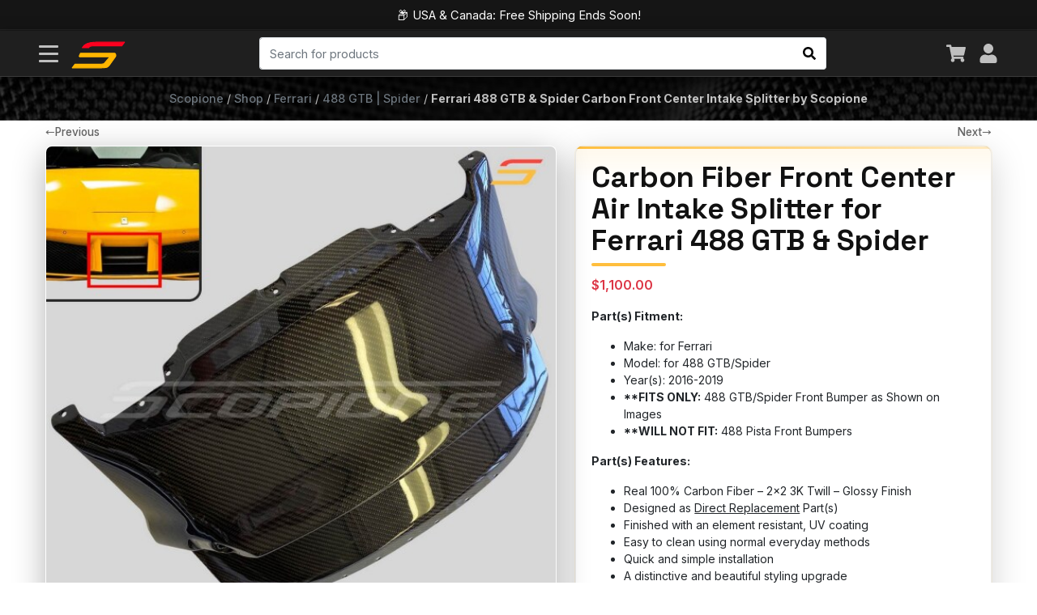

--- FILE ---
content_type: text/html; charset=UTF-8
request_url: https://scopione.com/product/carbon-fiber-front-center-air-intake-splitter-for-ferrari-488-gtb-spider/
body_size: 69127
content:
<!DOCTYPE html>
<html class="no-js" lang="en-US">
<head><script>(function(w,i,g){w[g]=w[g]||[];if(typeof w[g].push=='function')w[g].push(i)})
(window,'GTM-N8THT3CZ','google_tags_first_party');</script><script>(function(w,d,s,l){w[l]=w[l]||[];(function(){w[l].push(arguments);})('set', 'developer_id.dYzg1YT', true);
		w[l].push({'gtm.start':new Date().getTime(),event:'gtm.js'});var f=d.getElementsByTagName(s)[0],
		j=d.createElement(s);j.async=true;j.src='/61iz/';
		f.parentNode.insertBefore(j,f);
		})(window,document,'script','dataLayer');</script>
	<meta charset="utf-8">
	<meta http-equiv="X-UA-Compatible" content="IE=edge">
	<meta name="viewport" content="width=device-width, initial-scale=1.0">
	<link rel="dns-prefetch" href="//cdn.hu-manity.co" />
		<!-- Cookie Compliance -->
		<script type="text/javascript">var huOptions = {"appID":"scopionecom-d7a730c","currentLanguage":"en","blocking":true,"globalCookie":false,"isAdmin":false,"privacyConsent":true,"forms":[],"customProviders":[],"customPatterns":[],"googleConsentDefault":{"ad_storage":4,"analytics_storage":2,"functionality_storage":3,"personalization_storage":3,"security_storage":3,"ad_personalization":4,"ad_user_data":4},"facebookConsentDefault":{"consent":4},"microsoftConsentDefault":{"ad_storage":4}};</script>
		<script type="text/javascript" src="https://cdn.hu-manity.co/hu-banner.min.js"></script><meta name='robots' content='index, follow, max-image-preview:large, max-snippet:-1, max-video-preview:-1' />
<script>window._wca = window._wca || [];</script>
<!-- Google tag (gtag.js) consent mode dataLayer added by Site Kit -->
<script type="text/javascript" id="google_gtagjs-js-consent-mode-data-layer">
/* <![CDATA[ */
window.dataLayer = window.dataLayer || [];function gtag(){dataLayer.push(arguments);}
gtag('consent', 'default', {"ad_personalization":"denied","ad_storage":"denied","ad_user_data":"denied","analytics_storage":"denied","functionality_storage":"denied","security_storage":"denied","personalization_storage":"denied","region":["AT","BE","BG","CH","CY","CZ","DE","DK","EE","ES","FI","FR","GB","GR","HR","HU","IE","IS","IT","LI","LT","LU","LV","MT","NL","NO","PL","PT","RO","SE","SI","SK"],"wait_for_update":500});
window._googlesitekitConsentCategoryMap = {"statistics":["analytics_storage"],"marketing":["ad_storage","ad_user_data","ad_personalization"],"functional":["functionality_storage","security_storage"],"preferences":["personalization_storage"]};
window._googlesitekitConsents = {"ad_personalization":"denied","ad_storage":"denied","ad_user_data":"denied","analytics_storage":"denied","functionality_storage":"denied","security_storage":"denied","personalization_storage":"denied","region":["AT","BE","BG","CH","CY","CZ","DE","DK","EE","ES","FI","FR","GB","GR","HR","HU","IE","IS","IT","LI","LT","LU","LV","MT","NL","NO","PL","PT","RO","SE","SI","SK"],"wait_for_update":500};
/* ]]> */
</script>
<!-- End Google tag (gtag.js) consent mode dataLayer added by Site Kit -->

	<!-- This site is optimized with the Yoast SEO plugin v26.8 - https://yoast.com/product/yoast-seo-wordpress/ -->
	<title>Scopione Carbon Fiber Front Center Splitter for Ferrari 488 GTB &amp; Spider</title>
	<meta name="description" content="Replacement Front Center Intake Splitter by Scopione for Ferrari 488 GTB &amp; Spider! Part fits 488 Coupes &amp; Spiders - 2x2 3K Twill 100% Carbon Fiber" />
	<link rel="canonical" href="https://scopione.com/product/carbon-fiber-front-center-air-intake-splitter-for-ferrari-488-gtb-spider/" />
	<meta property="og:locale" content="en_US" />
	<meta property="og:type" content="article" />
	<meta property="og:title" content="Carbon Fiber Front Center Intake Splitter for Ferrari 488 GTB &amp; Spider by Scopione" />
	<meta property="og:description" content="Replacement Front Center Intake Splitter by Scopione for Ferrari 488 GTB &amp; Spider! Part fits 488 Coupes &amp; Spiders - 2x2 3K Twill 100% Carbon Fiber" />
	<meta property="og:url" content="https://scopione.com/product/carbon-fiber-front-center-air-intake-splitter-for-ferrari-488-gtb-spider/" />
	<meta property="og:site_name" content="Scopione" />
	<meta property="article:publisher" content="https://www.facebook.com/ScopioneUSA/" />
	<meta property="article:modified_time" content="2024-09-22T19:37:49+00:00" />
	<meta property="og:image" content="https://scopione.com/wp-content/uploads/ferrari-488-gtb-spider-carbon-fiber-center-front-splitter-lip-air-intake-guide-by-scopione-facebook-2.jpg" />
	<meta property="og:image:width" content="1200" />
	<meta property="og:image:height" content="630" />
	<meta property="og:image:type" content="image/jpeg" />
	<meta name="twitter:card" content="summary_large_image" />
	<meta name="twitter:title" content="Carbon Fiber Front Center Intake Splitter for Ferrari 488 GTB &amp; Spider by Scopione" />
	<meta name="twitter:image" content="https://scopione.com/wp-content/uploads/ferrari-488-gtb-spider-carbon-fiber-center-front-splitter-lip-air-intake-guide-by-scopione-twitter-2.jpg" />
	<meta name="twitter:site" content="@scopioneusa" />
	<meta name="twitter:label1" content="Est. reading time" />
	<meta name="twitter:data1" content="1 minute" />
	<script type="application/ld+json" class="yoast-schema-graph">{"@context":"https://schema.org","@graph":[{"@type":"WebPage","@id":"https://scopione.com/product/carbon-fiber-front-center-air-intake-splitter-for-ferrari-488-gtb-spider/","url":"https://scopione.com/product/carbon-fiber-front-center-air-intake-splitter-for-ferrari-488-gtb-spider/","name":"Scopione Carbon Fiber Front Center Splitter for Ferrari 488 GTB &amp; Spider","isPartOf":{"@id":"https://scopione.com/#website"},"primaryImageOfPage":{"@id":"https://scopione.com/product/carbon-fiber-front-center-air-intake-splitter-for-ferrari-488-gtb-spider/#primaryimage"},"image":{"@id":"https://scopione.com/product/carbon-fiber-front-center-air-intake-splitter-for-ferrari-488-gtb-spider/#primaryimage"},"thumbnailUrl":"https://scopione.com/wp-content/uploads/ferrari-488-gtb-spider-carbon-fiber-center-front-splitter-lip-air-intake-guide-by-scopione-1.jpg","datePublished":"2022-09-25T17:51:03+00:00","dateModified":"2024-09-22T19:37:49+00:00","description":"Replacement Front Center Intake Splitter by Scopione for Ferrari 488 GTB &amp; Spider! Part fits 488 Coupes &amp; Spiders - 2x2 3K Twill 100% Carbon Fiber","breadcrumb":{"@id":"https://scopione.com/product/carbon-fiber-front-center-air-intake-splitter-for-ferrari-488-gtb-spider/#breadcrumb"},"inLanguage":"en-US","potentialAction":[{"@type":"ReadAction","target":["https://scopione.com/product/carbon-fiber-front-center-air-intake-splitter-for-ferrari-488-gtb-spider/"]}]},{"@type":"ImageObject","inLanguage":"en-US","@id":"https://scopione.com/product/carbon-fiber-front-center-air-intake-splitter-for-ferrari-488-gtb-spider/#primaryimage","url":"https://scopione.com/wp-content/uploads/ferrari-488-gtb-spider-carbon-fiber-center-front-splitter-lip-air-intake-guide-by-scopione-1.jpg","contentUrl":"https://scopione.com/wp-content/uploads/ferrari-488-gtb-spider-carbon-fiber-center-front-splitter-lip-air-intake-guide-by-scopione-1.jpg","width":1600,"height":1600},{"@type":"BreadcrumbList","@id":"https://scopione.com/product/carbon-fiber-front-center-air-intake-splitter-for-ferrari-488-gtb-spider/#breadcrumb","itemListElement":[{"@type":"ListItem","position":1,"name":"Scopione","item":"https://scopione.com/"},{"@type":"ListItem","position":2,"name":"Shop","item":"https://scopione.com/shop/"},{"@type":"ListItem","position":3,"name":"Ferrari","item":"https://scopione.com/shop-by-make/ferrari/"},{"@type":"ListItem","position":4,"name":"488 GTB | Spider","item":"https://scopione.com/shop-by-make/ferrari/488-gtb-spider/"},{"@type":"ListItem","position":5,"name":"Ferrari 488 GTB &amp; Spider Carbon Front Center Intake Splitter by Scopione"}]},{"@type":"WebSite","@id":"https://scopione.com/#website","url":"https://scopione.com/","name":"ScopioneCarbon","description":"Premium Carbon Fiber Auto &amp; Motorcycle Parts by ScopioneCarbon","publisher":{"@id":"https://scopione.com/#organization"},"alternateName":"Scopione","potentialAction":[{"@type":"SearchAction","target":{"@type":"EntryPoint","urlTemplate":"https://scopione.com/?s={search_term_string}"},"query-input":{"@type":"PropertyValueSpecification","valueRequired":true,"valueName":"search_term_string"}}],"inLanguage":"en-US"},{"@type":"Organization","@id":"https://scopione.com/#organization","name":"ScopioneCarbon","alternateName":"Scopione","url":"https://scopione.com/","logo":{"@type":"ImageObject","inLanguage":"en-US","@id":"https://scopione.com/#/schema/logo/image/","url":"https://scopione.com/wp-content/uploads/scopione-logo-sq-d.png","contentUrl":"https://scopione.com/wp-content/uploads/scopione-logo-sq-d.png","width":512,"height":512,"caption":"ScopioneCarbon"},"image":{"@id":"https://scopione.com/#/schema/logo/image/"},"sameAs":["https://www.facebook.com/ScopioneUSA/","https://x.com/scopioneusa","https://www.instagram.com/scopioneusa/","https://www.linkedin.com/company/scopioneusa/","https://www.pinterest.com/scopioneusa/","https://www.youtube.com/c/scopioneusa","https://www.ebay.com/str/scopionecarbon","https://www.etsy.com/shop/ScopioneCarbon"]}]}</script>
	<!-- / Yoast SEO plugin. -->


<link rel='dns-prefetch' href='//stats.wp.com' />
<link rel='dns-prefetch' href='//www.googletagmanager.com' />
<link rel='dns-prefetch' href='//fonts.googleapis.com' />
<link rel='preconnect' href='https://fonts.googleapis.com' />
<link href='https://fonts.gstatic.com' crossorigin='anonymous' rel='preconnect' />
<style id='wp-img-auto-sizes-contain-inline-css' type='text/css'>
img:is([sizes=auto i],[sizes^="auto," i]){contain-intrinsic-size:3000px 1500px}
/*# sourceURL=wp-img-auto-sizes-contain-inline-css */
</style>
<link rel='stylesheet' id='visual-portfolio-css' href='https://scopione.com/wp-content/plugins/visual-portfolio/build/assets/css/main.css?ver=1762807595' type='text/css' media='all' />
<link rel='stylesheet' id='fancybox-css' href='https://scopione.com/wp-content/plugins/visual-portfolio/assets/vendor/fancybox/dist/jquery.fancybox.min.css?ver=3.5.7' type='text/css' media='all' />
<link rel='stylesheet' id='visual-portfolio-popup-fancybox-css' href='https://scopione.com/wp-content/plugins/visual-portfolio/build/assets/css/popup-fancybox.css?ver=1762807595' type='text/css' media='all' />
<style id='visual-portfolio-popup-fancybox-inline-css' type='text/css'>
.vp-fancybox .fancybox-bg { background-color: #1e1e1e; }
/*# sourceURL=visual-portfolio-popup-fancybox-inline-css */
</style>
<link rel='stylesheet' id='visual-portfolio-lazyload-css' href='https://scopione.com/wp-content/plugins/visual-portfolio/build/assets/css/lazyload.css?ver=1762807595' type='text/css' media='all' />
<style id='wp-block-library-inline-css' type='text/css'>
:root{--wp-block-synced-color:#7a00df;--wp-block-synced-color--rgb:122,0,223;--wp-bound-block-color:var(--wp-block-synced-color);--wp-editor-canvas-background:#ddd;--wp-admin-theme-color:#007cba;--wp-admin-theme-color--rgb:0,124,186;--wp-admin-theme-color-darker-10:#006ba1;--wp-admin-theme-color-darker-10--rgb:0,107,160.5;--wp-admin-theme-color-darker-20:#005a87;--wp-admin-theme-color-darker-20--rgb:0,90,135;--wp-admin-border-width-focus:2px}@media (min-resolution:192dpi){:root{--wp-admin-border-width-focus:1.5px}}.wp-element-button{cursor:pointer}:root .has-very-light-gray-background-color{background-color:#eee}:root .has-very-dark-gray-background-color{background-color:#313131}:root .has-very-light-gray-color{color:#eee}:root .has-very-dark-gray-color{color:#313131}:root .has-vivid-green-cyan-to-vivid-cyan-blue-gradient-background{background:linear-gradient(135deg,#00d084,#0693e3)}:root .has-purple-crush-gradient-background{background:linear-gradient(135deg,#34e2e4,#4721fb 50%,#ab1dfe)}:root .has-hazy-dawn-gradient-background{background:linear-gradient(135deg,#faaca8,#dad0ec)}:root .has-subdued-olive-gradient-background{background:linear-gradient(135deg,#fafae1,#67a671)}:root .has-atomic-cream-gradient-background{background:linear-gradient(135deg,#fdd79a,#004a59)}:root .has-nightshade-gradient-background{background:linear-gradient(135deg,#330968,#31cdcf)}:root .has-midnight-gradient-background{background:linear-gradient(135deg,#020381,#2874fc)}:root{--wp--preset--font-size--normal:16px;--wp--preset--font-size--huge:42px}.has-regular-font-size{font-size:1em}.has-larger-font-size{font-size:2.625em}.has-normal-font-size{font-size:var(--wp--preset--font-size--normal)}.has-huge-font-size{font-size:var(--wp--preset--font-size--huge)}.has-text-align-center{text-align:center}.has-text-align-left{text-align:left}.has-text-align-right{text-align:right}.has-fit-text{white-space:nowrap!important}#end-resizable-editor-section{display:none}.aligncenter{clear:both}.items-justified-left{justify-content:flex-start}.items-justified-center{justify-content:center}.items-justified-right{justify-content:flex-end}.items-justified-space-between{justify-content:space-between}.screen-reader-text{border:0;clip-path:inset(50%);height:1px;margin:-1px;overflow:hidden;padding:0;position:absolute;width:1px;word-wrap:normal!important}.screen-reader-text:focus{background-color:#ddd;clip-path:none;color:#444;display:block;font-size:1em;height:auto;left:5px;line-height:normal;padding:15px 23px 14px;text-decoration:none;top:5px;width:auto;z-index:100000}html :where(.has-border-color){border-style:solid}html :where([style*=border-top-color]){border-top-style:solid}html :where([style*=border-right-color]){border-right-style:solid}html :where([style*=border-bottom-color]){border-bottom-style:solid}html :where([style*=border-left-color]){border-left-style:solid}html :where([style*=border-width]){border-style:solid}html :where([style*=border-top-width]){border-top-style:solid}html :where([style*=border-right-width]){border-right-style:solid}html :where([style*=border-bottom-width]){border-bottom-style:solid}html :where([style*=border-left-width]){border-left-style:solid}html :where(img[class*=wp-image-]){height:auto;max-width:100%}:where(figure){margin:0 0 1em}html :where(.is-position-sticky){--wp-admin--admin-bar--position-offset:var(--wp-admin--admin-bar--height,0px)}@media screen and (max-width:600px){html :where(.is-position-sticky){--wp-admin--admin-bar--position-offset:0px}}

/*# sourceURL=wp-block-library-inline-css */
</style><style id='global-styles-inline-css' type='text/css'>
:root{--wp--preset--aspect-ratio--square: 1;--wp--preset--aspect-ratio--4-3: 4/3;--wp--preset--aspect-ratio--3-4: 3/4;--wp--preset--aspect-ratio--3-2: 3/2;--wp--preset--aspect-ratio--2-3: 2/3;--wp--preset--aspect-ratio--16-9: 16/9;--wp--preset--aspect-ratio--9-16: 9/16;--wp--preset--color--black: #000000;--wp--preset--color--cyan-bluish-gray: #abb8c3;--wp--preset--color--white: #ffffff;--wp--preset--color--pale-pink: #f78da7;--wp--preset--color--vivid-red: #cf2e2e;--wp--preset--color--luminous-vivid-orange: #ff6900;--wp--preset--color--luminous-vivid-amber: #fcb900;--wp--preset--color--light-green-cyan: #7bdcb5;--wp--preset--color--vivid-green-cyan: #00d084;--wp--preset--color--pale-cyan-blue: #8ed1fc;--wp--preset--color--vivid-cyan-blue: #0693e3;--wp--preset--color--vivid-purple: #9b51e0;--wp--preset--gradient--vivid-cyan-blue-to-vivid-purple: linear-gradient(135deg,rgb(6,147,227) 0%,rgb(155,81,224) 100%);--wp--preset--gradient--light-green-cyan-to-vivid-green-cyan: linear-gradient(135deg,rgb(122,220,180) 0%,rgb(0,208,130) 100%);--wp--preset--gradient--luminous-vivid-amber-to-luminous-vivid-orange: linear-gradient(135deg,rgb(252,185,0) 0%,rgb(255,105,0) 100%);--wp--preset--gradient--luminous-vivid-orange-to-vivid-red: linear-gradient(135deg,rgb(255,105,0) 0%,rgb(207,46,46) 100%);--wp--preset--gradient--very-light-gray-to-cyan-bluish-gray: linear-gradient(135deg,rgb(238,238,238) 0%,rgb(169,184,195) 100%);--wp--preset--gradient--cool-to-warm-spectrum: linear-gradient(135deg,rgb(74,234,220) 0%,rgb(151,120,209) 20%,rgb(207,42,186) 40%,rgb(238,44,130) 60%,rgb(251,105,98) 80%,rgb(254,248,76) 100%);--wp--preset--gradient--blush-light-purple: linear-gradient(135deg,rgb(255,206,236) 0%,rgb(152,150,240) 100%);--wp--preset--gradient--blush-bordeaux: linear-gradient(135deg,rgb(254,205,165) 0%,rgb(254,45,45) 50%,rgb(107,0,62) 100%);--wp--preset--gradient--luminous-dusk: linear-gradient(135deg,rgb(255,203,112) 0%,rgb(199,81,192) 50%,rgb(65,88,208) 100%);--wp--preset--gradient--pale-ocean: linear-gradient(135deg,rgb(255,245,203) 0%,rgb(182,227,212) 50%,rgb(51,167,181) 100%);--wp--preset--gradient--electric-grass: linear-gradient(135deg,rgb(202,248,128) 0%,rgb(113,206,126) 100%);--wp--preset--gradient--midnight: linear-gradient(135deg,rgb(2,3,129) 0%,rgb(40,116,252) 100%);--wp--preset--font-size--small: 13px;--wp--preset--font-size--medium: 20px;--wp--preset--font-size--large: 36px;--wp--preset--font-size--x-large: 42px;--wp--preset--spacing--20: 0.44rem;--wp--preset--spacing--30: 0.67rem;--wp--preset--spacing--40: 1rem;--wp--preset--spacing--50: 1.5rem;--wp--preset--spacing--60: 2.25rem;--wp--preset--spacing--70: 3.38rem;--wp--preset--spacing--80: 5.06rem;--wp--preset--shadow--natural: 6px 6px 9px rgba(0, 0, 0, 0.2);--wp--preset--shadow--deep: 12px 12px 50px rgba(0, 0, 0, 0.4);--wp--preset--shadow--sharp: 6px 6px 0px rgba(0, 0, 0, 0.2);--wp--preset--shadow--outlined: 6px 6px 0px -3px rgb(255, 255, 255), 6px 6px rgb(0, 0, 0);--wp--preset--shadow--crisp: 6px 6px 0px rgb(0, 0, 0);}:where(.is-layout-flex){gap: 0.5em;}:where(.is-layout-grid){gap: 0.5em;}body .is-layout-flex{display: flex;}.is-layout-flex{flex-wrap: wrap;align-items: center;}.is-layout-flex > :is(*, div){margin: 0;}body .is-layout-grid{display: grid;}.is-layout-grid > :is(*, div){margin: 0;}:where(.wp-block-columns.is-layout-flex){gap: 2em;}:where(.wp-block-columns.is-layout-grid){gap: 2em;}:where(.wp-block-post-template.is-layout-flex){gap: 1.25em;}:where(.wp-block-post-template.is-layout-grid){gap: 1.25em;}.has-black-color{color: var(--wp--preset--color--black) !important;}.has-cyan-bluish-gray-color{color: var(--wp--preset--color--cyan-bluish-gray) !important;}.has-white-color{color: var(--wp--preset--color--white) !important;}.has-pale-pink-color{color: var(--wp--preset--color--pale-pink) !important;}.has-vivid-red-color{color: var(--wp--preset--color--vivid-red) !important;}.has-luminous-vivid-orange-color{color: var(--wp--preset--color--luminous-vivid-orange) !important;}.has-luminous-vivid-amber-color{color: var(--wp--preset--color--luminous-vivid-amber) !important;}.has-light-green-cyan-color{color: var(--wp--preset--color--light-green-cyan) !important;}.has-vivid-green-cyan-color{color: var(--wp--preset--color--vivid-green-cyan) !important;}.has-pale-cyan-blue-color{color: var(--wp--preset--color--pale-cyan-blue) !important;}.has-vivid-cyan-blue-color{color: var(--wp--preset--color--vivid-cyan-blue) !important;}.has-vivid-purple-color{color: var(--wp--preset--color--vivid-purple) !important;}.has-black-background-color{background-color: var(--wp--preset--color--black) !important;}.has-cyan-bluish-gray-background-color{background-color: var(--wp--preset--color--cyan-bluish-gray) !important;}.has-white-background-color{background-color: var(--wp--preset--color--white) !important;}.has-pale-pink-background-color{background-color: var(--wp--preset--color--pale-pink) !important;}.has-vivid-red-background-color{background-color: var(--wp--preset--color--vivid-red) !important;}.has-luminous-vivid-orange-background-color{background-color: var(--wp--preset--color--luminous-vivid-orange) !important;}.has-luminous-vivid-amber-background-color{background-color: var(--wp--preset--color--luminous-vivid-amber) !important;}.has-light-green-cyan-background-color{background-color: var(--wp--preset--color--light-green-cyan) !important;}.has-vivid-green-cyan-background-color{background-color: var(--wp--preset--color--vivid-green-cyan) !important;}.has-pale-cyan-blue-background-color{background-color: var(--wp--preset--color--pale-cyan-blue) !important;}.has-vivid-cyan-blue-background-color{background-color: var(--wp--preset--color--vivid-cyan-blue) !important;}.has-vivid-purple-background-color{background-color: var(--wp--preset--color--vivid-purple) !important;}.has-black-border-color{border-color: var(--wp--preset--color--black) !important;}.has-cyan-bluish-gray-border-color{border-color: var(--wp--preset--color--cyan-bluish-gray) !important;}.has-white-border-color{border-color: var(--wp--preset--color--white) !important;}.has-pale-pink-border-color{border-color: var(--wp--preset--color--pale-pink) !important;}.has-vivid-red-border-color{border-color: var(--wp--preset--color--vivid-red) !important;}.has-luminous-vivid-orange-border-color{border-color: var(--wp--preset--color--luminous-vivid-orange) !important;}.has-luminous-vivid-amber-border-color{border-color: var(--wp--preset--color--luminous-vivid-amber) !important;}.has-light-green-cyan-border-color{border-color: var(--wp--preset--color--light-green-cyan) !important;}.has-vivid-green-cyan-border-color{border-color: var(--wp--preset--color--vivid-green-cyan) !important;}.has-pale-cyan-blue-border-color{border-color: var(--wp--preset--color--pale-cyan-blue) !important;}.has-vivid-cyan-blue-border-color{border-color: var(--wp--preset--color--vivid-cyan-blue) !important;}.has-vivid-purple-border-color{border-color: var(--wp--preset--color--vivid-purple) !important;}.has-vivid-cyan-blue-to-vivid-purple-gradient-background{background: var(--wp--preset--gradient--vivid-cyan-blue-to-vivid-purple) !important;}.has-light-green-cyan-to-vivid-green-cyan-gradient-background{background: var(--wp--preset--gradient--light-green-cyan-to-vivid-green-cyan) !important;}.has-luminous-vivid-amber-to-luminous-vivid-orange-gradient-background{background: var(--wp--preset--gradient--luminous-vivid-amber-to-luminous-vivid-orange) !important;}.has-luminous-vivid-orange-to-vivid-red-gradient-background{background: var(--wp--preset--gradient--luminous-vivid-orange-to-vivid-red) !important;}.has-very-light-gray-to-cyan-bluish-gray-gradient-background{background: var(--wp--preset--gradient--very-light-gray-to-cyan-bluish-gray) !important;}.has-cool-to-warm-spectrum-gradient-background{background: var(--wp--preset--gradient--cool-to-warm-spectrum) !important;}.has-blush-light-purple-gradient-background{background: var(--wp--preset--gradient--blush-light-purple) !important;}.has-blush-bordeaux-gradient-background{background: var(--wp--preset--gradient--blush-bordeaux) !important;}.has-luminous-dusk-gradient-background{background: var(--wp--preset--gradient--luminous-dusk) !important;}.has-pale-ocean-gradient-background{background: var(--wp--preset--gradient--pale-ocean) !important;}.has-electric-grass-gradient-background{background: var(--wp--preset--gradient--electric-grass) !important;}.has-midnight-gradient-background{background: var(--wp--preset--gradient--midnight) !important;}.has-small-font-size{font-size: var(--wp--preset--font-size--small) !important;}.has-medium-font-size{font-size: var(--wp--preset--font-size--medium) !important;}.has-large-font-size{font-size: var(--wp--preset--font-size--large) !important;}.has-x-large-font-size{font-size: var(--wp--preset--font-size--x-large) !important;}
:where(.wp-block-visual-portfolio-loop.is-layout-flex){gap: 1.25em;}:where(.wp-block-visual-portfolio-loop.is-layout-grid){gap: 1.25em;}
/*# sourceURL=global-styles-inline-css */
</style>

<style id='classic-theme-styles-inline-css' type='text/css'>
/*! This file is auto-generated */
.wp-block-button__link{color:#fff;background-color:#32373c;border-radius:9999px;box-shadow:none;text-decoration:none;padding:calc(.667em + 2px) calc(1.333em + 2px);font-size:1.125em}.wp-block-file__button{background:#32373c;color:#fff;text-decoration:none}
/*# sourceURL=/wp-includes/css/classic-themes.min.css */
</style>
<link rel='stylesheet' id='contact-form-7-css' href='https://scopione.com/wp-content/plugins/contact-form-7/includes/css/styles.css?ver=6.1.4' type='text/css' media='all' />
<link rel='stylesheet' id='merchant-product-labels-css' href='https://scopione.com/wp-content/plugins/merchant/assets/css/modules/product-labels/product-labels.min.css?ver=2.2.2' type='text/css' media='all' />
<link rel='stylesheet' id='merchant-trust-badges-css' href='https://scopione.com/wp-content/plugins/merchant/assets/css/modules/trust-badges/trust-badges.min.css?ver=2.2.2' type='text/css' media='all' />
<link rel='stylesheet' id='merchant-scroll-to-top-button-css' href='https://scopione.com/wp-content/plugins/merchant/assets/css/modules/scroll-to-top-button/scroll-to-top-button.min.css?ver=2.2.2' type='text/css' media='all' />
<link rel='stylesheet' id='merchant-wait-list-css' href='https://scopione.com/wp-content/plugins/merchant/assets/css/modules/wait-list/wait-list.min.css?ver=2.2.2' type='text/css' media='all' />
<link rel='stylesheet' id='merchant-stock-scarcity-css' href='https://scopione.com/wp-content/plugins/merchant/assets/css/modules/stock-scarcity/stock-scarcity.min.css?ver=2.2.2' type='text/css' media='all' />
<link rel='stylesheet' id='merchant-reasons-to-buy-css' href='https://scopione.com/wp-content/plugins/merchant/assets/css/modules/reasons-to-buy/reasons-to-buy.min.css?ver=2.2.2' type='text/css' media='all' />
<link rel='stylesheet' id='merchant-css' href='https://scopione.com/wp-content/plugins/merchant/assets/css/merchant.min.css?ver=2.2.2' type='text/css' media='all' />
<style id='merchant-inline-css' type='text/css'>
.merchant-scroll-to-top-button{--merchant-icon-color:#FFFFFF;}.merchant-scroll-to-top-button{--merchant-icon-hover-color:#FFFFFF;}.merchant-scroll-to-top-button{--merchant-text-color:#FFFFFF;}.merchant-scroll-to-top-button{--merchant-text-hover-color:#FFFFFF;}.merchant-scroll-to-top-button{--merchant-border-color:#212121;}.merchant-scroll-to-top-button{--merchant-border-hover-color:#757575;}.merchant-scroll-to-top-button{--merchant-background-color:#212121;}.merchant-scroll-to-top-button{--merchant-background-hover-color:#757575;}.merchant-scroll-to-top-button{--merchant-border-radius:40px;}.merchant-scroll-to-top-button{--merchant-padding:14px;}.merchant-scroll-to-top-button{--merchant-text-size:18px;}.merchant-scroll-to-top-button{--merchant-icon-size:18px;}.merchant-scroll-to-top-button{--merchant-border-size:2px;}.merchant-scroll-to-top-button{--merchant-side-offset:24px;}.merchant-scroll-to-top-button{--merchant-bottom-offset:20px;}@media (max-width:768px){.merchant-scroll-to-top-button{--merchant-side-offset:25px;}.merchant-scroll-to-top-button{--merchant-bottom-offset:27px;}}.woocommerce .onsale,.wc-block-grid__product-onsale,.wc-block-grid__product .onsale{display:none !important;}.merchant-trust-badges{--mrc-tb-font-size:14px;}.merchant-trust-badges{--mrc-tb-text-color:#111111;}.merchant-trust-badges{--mrc-tb-border-color:#ededed;}.merchant-trust-badges{--mrc-tb-margin-top:10px;}.merchant-trust-badges{--mrc-tb-margin-bottom:16px;}.merchant-trust-badges{--mrc-tb-align:center;}.merchant-trust-badges{--mrc-tb-image-max-width:92px;}.merchant-trust-badges{--mrc-tb-image-max-height:92px;}.merchant-stock-scarcity-progress-bar{--merchant-gradient-start:#ffbe3d;}.merchant-stock-scarcity-progress-bar{--merchant-gradient-end:#ffd26a;}.merchant-stock-scarcity-content{--merchant-bg-color:#e9e9e9;}.merchant-stock-scarcity-message{--merchant-font-size:14px;}.merchant-stock-scarcity-message{--merchant-font-weight:normal;}.merchant-stock-scarcity-message{--merchant-text-color:#111111;}
/*# sourceURL=merchant-inline-css */
</style>
<link rel='stylesheet' id='photoswipe-css' href='https://scopione.com/wp-content/plugins/woocommerce/assets/css/photoswipe/photoswipe.min.css?ver=10.4.3' type='text/css' media='all' />
<link rel='stylesheet' id='photoswipe-default-skin-css' href='https://scopione.com/wp-content/plugins/woocommerce/assets/css/photoswipe/default-skin/default-skin.min.css?ver=10.4.3' type='text/css' media='all' />
<link rel='stylesheet' id='woocommerce-layout-css' href='https://scopione.com/wp-content/plugins/woocommerce/assets/css/woocommerce-layout.css?ver=10.4.3' type='text/css' media='all' />
<style id='woocommerce-layout-inline-css' type='text/css'>

	.infinite-scroll .woocommerce-pagination {
		display: none;
	}
/*# sourceURL=woocommerce-layout-inline-css */
</style>
<link rel='stylesheet' id='woocommerce-smallscreen-css' href='https://scopione.com/wp-content/plugins/woocommerce/assets/css/woocommerce-smallscreen.css?ver=10.4.3' type='text/css' media='only screen and (max-width: 768px)' />
<link rel='stylesheet' id='woocommerce-general-css' href='https://scopione.com/wp-content/plugins/woocommerce/assets/css/woocommerce.css?ver=10.4.3' type='text/css' media='all' />
<style id='woocommerce-inline-inline-css' type='text/css'>
.woocommerce form .form-row .required { visibility: visible; }
/*# sourceURL=woocommerce-inline-inline-css */
</style>
<link rel='stylesheet' id='wt-woocommerce-related-products-css' href='https://scopione.com/wp-content/plugins/wt-woocommerce-related-products/public/css/custom-related-products-public.css?ver=1.7.6' type='text/css' media='all' />
<link rel='stylesheet' id='carousel-css-css' href='https://scopione.com/wp-content/plugins/wt-woocommerce-related-products/public/css/owl.carousel.min.css?ver=1.7.6' type='text/css' media='all' />
<link rel='stylesheet' id='carousel-theme-css-css' href='https://scopione.com/wp-content/plugins/wt-woocommerce-related-products/public/css/owl.theme.default.min.css?ver=1.7.6' type='text/css' media='all' />
<link rel='stylesheet' id='jetpack-instant-search-css' href='https://scopione.com/wp-content/plugins/jetpack/jetpack_vendor/automattic/jetpack-search/build/instant-search/jp-search.chunk-main-payload.css?minify=false&#038;ver=62e24c826fcd11ccbe81' type='text/css' media='all' />
<link rel='stylesheet' id='woo-variation-swatches-css' href='https://scopione.com/wp-content/plugins/woo-variation-swatches/assets/css/frontend.min.css?ver=1762893994' type='text/css' media='all' />
<style id='woo-variation-swatches-inline-css' type='text/css'>
:root {
--wvs-tick:url("data:image/svg+xml;utf8,%3Csvg filter='drop-shadow(0px 0px 2px rgb(0 0 0 / .8))' xmlns='http://www.w3.org/2000/svg'  viewBox='0 0 30 30'%3E%3Cpath fill='none' stroke='%23ffffff' stroke-linecap='round' stroke-linejoin='round' stroke-width='4' d='M4 16L11 23 27 7'/%3E%3C/svg%3E");

--wvs-cross:url("data:image/svg+xml;utf8,%3Csvg filter='drop-shadow(0px 0px 5px rgb(255 255 255 / .6))' xmlns='http://www.w3.org/2000/svg' width='72px' height='72px' viewBox='0 0 24 24'%3E%3Cpath fill='none' stroke='%23ff0000' stroke-linecap='round' stroke-width='0.6' d='M5 5L19 19M19 5L5 19'/%3E%3C/svg%3E");
--wvs-single-product-item-width:64px;
--wvs-single-product-item-height:64px;
--wvs-single-product-item-font-size:16px}
/*# sourceURL=woo-variation-swatches-inline-css */
</style>
<link rel='stylesheet' id='gateway-css' href='https://scopione.com/wp-content/plugins/woocommerce-paypal-payments/modules/ppcp-button/assets/css/gateway.css?ver=3.3.2' type='text/css' media='all' />
<link rel='stylesheet' id='WCPAY_EXPRESS_CHECKOUT_ECE-css' href='https://scopione.com/wp-content/plugins/woocommerce-payments/dist/express-checkout.css?ver=10.4.0' type='text/css' media='all' />
<link rel='stylesheet' id='scopione-fonts-css' href='https://fonts.googleapis.com/css2?family=Inter:wght@400;500;600;700&#038;family=Space+Grotesk:wght@500;600;700&#038;display=swap' type='text/css' media='all' />
<link rel='stylesheet' id='wpo-frontend-fields-css' href='https://scopione.com/wp-content/plugins/woocommerce-product-options/assets/css/wpo-frontend-fields.css?ver=2.6.0' type='text/css' media='all' />
<style id='kadence-blocks-global-variables-inline-css' type='text/css'>
:root {--global-kb-font-size-sm:clamp(0.8rem, 0.73rem + 0.217vw, 0.9rem);--global-kb-font-size-md:clamp(1.1rem, 0.995rem + 0.326vw, 1.25rem);--global-kb-font-size-lg:clamp(1.75rem, 1.576rem + 0.543vw, 2rem);--global-kb-font-size-xl:clamp(2.25rem, 1.728rem + 1.63vw, 3rem);--global-kb-font-size-xxl:clamp(2.5rem, 1.456rem + 3.26vw, 4rem);--global-kb-font-size-xxxl:clamp(2.75rem, 0.489rem + 7.065vw, 6rem);}:root {--global-palette1: #3182CE;--global-palette2: #2B6CB0;--global-palette3: #1A202C;--global-palette4: #2D3748;--global-palette5: #4A5568;--global-palette6: #718096;--global-palette7: #EDF2F7;--global-palette8: #F7FAFC;--global-palette9: #ffffff;}
/*# sourceURL=kadence-blocks-global-variables-inline-css */
</style>
<link rel='stylesheet' id='bootstrap-css' href='https://scopione.com/wp-content/themes/b4st-master/theme/css/bootstrap.min.css?ver=4.4.1' type='text/css' media='all' />
<link rel='stylesheet' id='b4st-css' href='https://scopione.com/wp-content/themes/b4st-master/theme/css/b4st.css' type='text/css' media='all' />
<link rel='stylesheet' id='scopione_child-css' href='https://scopione.com/wp-content/themes/scopione/css/scopione-child.css?ver=1767898728' type='text/css' media='all' />
<script type="text/javascript" src="https://scopione.com/wp-includes/js/jquery/jquery.min.js?ver=3.7.1" id="jquery-core-js"></script>
<script type="text/javascript" src="https://scopione.com/wp-includes/js/jquery/jquery-migrate.min.js?ver=3.4.1" id="jquery-migrate-js"></script>
<script type="text/javascript" src="https://scopione.com/wp-content/plugins/woocommerce/assets/js/jquery-blockui/jquery.blockUI.min.js?ver=2.7.0-wc.10.4.3" id="wc-jquery-blockui-js" data-wp-strategy="defer"></script>
<script type="text/javascript" id="wc-add-to-cart-js-extra">
/* <![CDATA[ */
var wc_add_to_cart_params = {"ajax_url":"/wp-admin/admin-ajax.php","wc_ajax_url":"/?wc-ajax=%%endpoint%%","i18n_view_cart":"View cart","cart_url":"https://scopione.com/cart/","is_cart":"","cart_redirect_after_add":"yes"};
//# sourceURL=wc-add-to-cart-js-extra
/* ]]> */
</script>
<script type="text/javascript" src="https://scopione.com/wp-content/plugins/woocommerce/assets/js/frontend/add-to-cart.min.js?ver=10.4.3" id="wc-add-to-cart-js" defer="defer" data-wp-strategy="defer"></script>
<script type="text/javascript" src="https://scopione.com/wp-content/plugins/woocommerce/assets/js/zoom/jquery.zoom.min.js?ver=1.7.21-wc.10.4.3" id="wc-zoom-js" defer="defer" data-wp-strategy="defer"></script>
<script type="text/javascript" src="https://scopione.com/wp-content/plugins/woocommerce/assets/js/flexslider/jquery.flexslider.min.js?ver=2.7.2-wc.10.4.3" id="wc-flexslider-js" defer="defer" data-wp-strategy="defer"></script>
<script type="text/javascript" src="https://scopione.com/wp-content/plugins/woocommerce/assets/js/photoswipe/photoswipe.min.js?ver=4.1.1-wc.10.4.3" id="wc-photoswipe-js" defer="defer" data-wp-strategy="defer"></script>
<script type="text/javascript" src="https://scopione.com/wp-content/plugins/woocommerce/assets/js/photoswipe/photoswipe-ui-default.min.js?ver=4.1.1-wc.10.4.3" id="wc-photoswipe-ui-default-js" defer="defer" data-wp-strategy="defer"></script>
<script type="text/javascript" id="wc-single-product-js-extra">
/* <![CDATA[ */
var wc_single_product_params = {"i18n_required_rating_text":"Please select a rating","i18n_rating_options":["1 of 5 stars","2 of 5 stars","3 of 5 stars","4 of 5 stars","5 of 5 stars"],"i18n_product_gallery_trigger_text":"View full-screen image gallery","review_rating_required":"yes","flexslider":{"rtl":false,"animation":"slide","smoothHeight":true,"directionNav":false,"controlNav":"thumbnails","slideshow":false,"animationSpeed":500,"animationLoop":false,"allowOneSlide":false},"zoom_enabled":"1","zoom_options":[],"photoswipe_enabled":"1","photoswipe_options":{"shareEl":false,"closeOnScroll":false,"history":false,"hideAnimationDuration":0,"showAnimationDuration":0},"flexslider_enabled":"1"};
//# sourceURL=wc-single-product-js-extra
/* ]]> */
</script>
<script type="text/javascript" src="https://scopione.com/wp-content/plugins/woocommerce/assets/js/frontend/single-product.min.js?ver=10.4.3" id="wc-single-product-js" defer="defer" data-wp-strategy="defer"></script>
<script type="text/javascript" src="https://scopione.com/wp-content/plugins/woocommerce/assets/js/js-cookie/js.cookie.min.js?ver=2.1.4-wc.10.4.3" id="wc-js-cookie-js" data-wp-strategy="defer"></script>
<script type="text/javascript" src="https://scopione.com/wp-content/plugins/wt-woocommerce-related-products/public/js/custom-related-products-public.js?ver=1.7.6" id="wt-woocommerce-related-products-js"></script>
<script type="text/javascript" src="https://scopione.com/wp-content/plugins/wt-woocommerce-related-products/public/js/wt_owl_carousel.js?ver=1.7.6" id="wt-owl-js-js"></script>
<script type="text/javascript" id="WCPAY_ASSETS-js-extra">
/* <![CDATA[ */
var wcpayAssets = {"url":"https://scopione.com/wp-content/plugins/woocommerce-payments/dist/"};
//# sourceURL=WCPAY_ASSETS-js-extra
/* ]]> */
</script>
<script type="text/javascript" src="https://stats.wp.com/s-202604.js" id="woocommerce-analytics-js" defer="defer" data-wp-strategy="defer"></script>

<!-- Google tag (gtag.js) snippet added by Site Kit -->
<!-- Google Analytics snippet added by Site Kit -->
<!-- Google Ads snippet added by Site Kit -->
<script type="text/javascript" src="https://www.googletagmanager.com/gtag/js?id=GT-NMCC2M8" id="google_gtagjs-js" async></script>
<script type="text/javascript" id="google_gtagjs-js-after">
/* <![CDATA[ */
window.dataLayer = window.dataLayer || [];function gtag(){dataLayer.push(arguments);}
gtag("set","linker",{"domains":["scopione.com"]});
gtag("js", new Date());
gtag("set", "developer_id.dZTNiMT", true);
gtag("config", "GT-NMCC2M8", {"googlesitekit_post_type":"product"});
gtag("config", "AW-6467597716");
 window._googlesitekit = window._googlesitekit || {}; window._googlesitekit.throttledEvents = []; window._googlesitekit.gtagEvent = (name, data) => { var key = JSON.stringify( { name, data } ); if ( !! window._googlesitekit.throttledEvents[ key ] ) { return; } window._googlesitekit.throttledEvents[ key ] = true; setTimeout( () => { delete window._googlesitekit.throttledEvents[ key ]; }, 5 ); gtag( "event", name, { ...data, event_source: "site-kit" } ); }; 
//# sourceURL=google_gtagjs-js-after
/* ]]> */
</script>
<meta name="generator" content="Site Kit by Google 1.170.0" /><script type='text/javascript'>
/* <![CDATA[ */
var VPData = {"version":"3.4.1","pro":false,"__":{"couldnt_retrieve_vp":"Couldn't retrieve Visual Portfolio ID.","pswp_close":"Close (Esc)","pswp_share":"Share","pswp_fs":"Toggle fullscreen","pswp_zoom":"Zoom in\/out","pswp_prev":"Previous (arrow left)","pswp_next":"Next (arrow right)","pswp_share_fb":"Share on Facebook","pswp_share_tw":"Tweet","pswp_share_x":"X","pswp_share_pin":"Pin it","pswp_download":"Download","fancybox_close":"Close","fancybox_next":"Next","fancybox_prev":"Previous","fancybox_error":"The requested content cannot be loaded. <br \/> Please try again later.","fancybox_play_start":"Start slideshow","fancybox_play_stop":"Pause slideshow","fancybox_full_screen":"Full screen","fancybox_thumbs":"Thumbnails","fancybox_download":"Download","fancybox_share":"Share","fancybox_zoom":"Zoom"},"settingsPopupGallery":{"enable_on_wordpress_images":true,"vendor":"fancybox","deep_linking":false,"deep_linking_url_to_share_images":false,"show_arrows":true,"show_counter":true,"show_zoom_button":false,"show_fullscreen_button":false,"show_share_button":true,"show_close_button":true,"show_thumbs":true,"show_download_button":false,"show_slideshow":false,"click_to_zoom":false,"restore_focus":true},"screenSizes":[320,576,768,992,1200]};
/* ]]> */
</script>
		<noscript>
			<style type="text/css">
				.vp-portfolio__preloader-wrap{display:none}.vp-portfolio__filter-wrap,.vp-portfolio__items-wrap,.vp-portfolio__pagination-wrap,.vp-portfolio__sort-wrap{opacity:1;visibility:visible}.vp-portfolio__item .vp-portfolio__item-img noscript+img,.vp-portfolio__thumbnails-wrap{display:none}
			</style>
		</noscript>
			<style>img#wpstats{display:none}</style>
		<meta property="og:url" content="https://scopione.com/product/carbon-fiber-front-center-air-intake-splitter-for-ferrari-488-gtb-spider/" /><meta property="og:site_name" content="Scopione" /><meta property="og:type" content="og:product" /><meta property="og:title" content="Carbon Fiber Front Center Air Intake Splitter for Ferrari 488 GTB &#038; Spider" /><meta property="og:image" content="https://scopione.com/wp-content/uploads/ferrari-488-gtb-spider-carbon-fiber-center-front-splitter-lip-air-intake-guide-by-scopione-1-1110x1110.jpg" /><meta property="product:price:currency" content="USD" /><meta property="product:price:amount" content="1100" /><meta property="og:description" content="Part(s) Fitment:

 	Make: for Ferrari
 	Model: for 488 GTB/Spider
 	Year(s): 2016-2019
 	**FITS ONLY: 488 GTB/Spider Front Bumper as Shown on Images
 	**WILL NOT FIT: 488 Pista Front Bumpers

Part(s) Features:

 	Real 100% Carbon Fiber - 2x2 3K Twill - Glossy Finish
 	Designed as Direct Replacement Part(s)
 	Finished with an element resistant, UV coating
 	Easy to clean using normal everyday methods
 	Quick and simple installation
 	A distinctive and beautiful styling upgrade
 	Limited Warranty - 1 Year (365 days)

**Note: Please compare your vehicle parts to Scopione Image" /><meta property="og:availability" content="instock" /><!-- Google site verification - Google for WooCommerce -->
<meta name="google-site-verification" content="BqLkEjUEtAhD_DqYRXPk1MJoBvfwZlFyZxe940HPF5g" />
	<noscript><style>.woocommerce-product-gallery{ opacity: 1 !important; }</style></noscript>
			<style type="text/css">
			/* If html does not have either class, do not show lazy loaded images. */
			html:not(.vp-lazyload-enabled):not(.js) .vp-lazyload {
				display: none;
			}
		</style>
		<script>
			document.documentElement.classList.add(
				'vp-lazyload-enabled'
			);
		</script>
				<script>
			(function(){
				// Check if fallback is not necessary.
				if ( CSS.supports('selector(:has(div))') ) {
					return;
				}

				var linkTag = document.createElement("link");
				linkTag.setAttribute('rel', 'stylesheet');
				linkTag.setAttribute('href', 'https://scopione.com/wp-content/plugins/visual-portfolio/build/assets/css/lazyload-fallback.css?ver=3.4.1');
				document.head.appendChild(linkTag);

				var scriptTag = document.createElement("script");
				scriptTag.setAttribute('src', 'https://scopione.com/wp-content/plugins/visual-portfolio/build/assets/js/lazyload-fallback.js?ver=3.4.1');
				document.head.appendChild(scriptTag);
			}());
		</script>
		
<!-- Google Tag Manager snippet added by Site Kit -->
<script type="text/javascript">
/* <![CDATA[ */

			( function( w, d, s, l, i ) {
				w[l] = w[l] || [];
				w[l].push( {'gtm.start': new Date().getTime(), event: 'gtm.js'} );
				var f = d.getElementsByTagName( s )[0],
					j = d.createElement( s ), dl = l != 'dataLayer' ? '&l=' + l : '';
				j.async = true;
				j.src = 'https://www.googletagmanager.com/gtm.js?id=' + i + dl;
				f.parentNode.insertBefore( j, f );
			} )( window, document, 'script', 'dataLayer', 'GTM-N8THT3CZ' );
			
/* ]]> */
</script>

<!-- End Google Tag Manager snippet added by Site Kit -->
<link rel="icon" href="https://scopione.com/wp-content/uploads/cropped-faveicon-4-32x32.png" sizes="32x32" />
<link rel="icon" href="https://scopione.com/wp-content/uploads/cropped-faveicon-4-192x192.png" sizes="192x192" />
<link rel="apple-touch-icon" href="https://scopione.com/wp-content/uploads/cropped-faveicon-4-180x180.png" />
<meta name="msapplication-TileImage" content="https://scopione.com/wp-content/uploads/cropped-faveicon-4-270x270.png" />
		<style type="text/css" id="wp-custom-css">
			/* =========================================================
   SCOPIONE — ARCHIVE CTA / EDITORIAL SLIDER (FINAL — BUG-FREE)
   Scope: ONLY the block wrapped in .sc-archive-edu
   - Full-bleed background band
   - Inner content clamped
   - Scroll-snap slider
   - Premium CTA + help bar
   - Mobile: 1 slide per view, centered, no peek, arrows hidden
   - FIX:
     1) Dark top space inside band = 16px on ALL screens
     2) Add WHITE space above band ONLY when pagination is absent (large screens)
   ========================================================= */

/* ==============================
   0) Band (full-bleed breakout)
   ============================== */
body.woocommerce .sc-archive-edu{
  --sc-yellow:#ffbe3d;
  --sc-ink:#111;
  --sc-max:1160px;
  --sc-pad:18px;
  --sc-gap:22px;
  --sc-r:8px;

  /* KEEP DARK TOP SPACE SAME EVERYWHERE */
  --sc-band-pt: 16px;

  position: relative;

  /* Full-bleed without horizontal scroll quirks */
  width: 100vw;
  left: 50%;
  right: 50%;
  margin-left: -50vw;
  margin-right: -50vw;

  padding: var(--sc-band-pt) 0 26px;
  overflow: visible;

  background:
    radial-gradient(900px 280px at 18% 12%, rgba(255,190,61,.16), rgba(255,190,61,0) 60%),
    radial-gradient(800px 280px at 85% 45%, rgba(255,255,255,.06), rgba(255,255,255,0) 62%),
    linear-gradient(180deg, #0b0b0b 0%, #111 100%);
}

/* local box sizing safety */
body.woocommerce .sc-archive-edu,
body.woocommerce .sc-archive-edu *,
body.woocommerce .sc-archive-edu *::before,
body.woocommerce .sc-archive-edu *::after{
  box-sizing: border-box;
}

/* ==============================
   1) 1200-ish content clamp
   ============================== */
body.woocommerce .sc-archive-edu .sc-archive-edu__shell{
  max-width: var(--sc-max);
  margin: 0 auto;
  padding: 0 var(--sc-pad);
  position: relative;
}

/* ==============================
   2) Header
   ============================== */
body.woocommerce .sc-archive-edu .sc-archive-edu__head{
  text-align: center;
  padding: 16px 8px 0;
  margin: 0 0 18px;
}

body.woocommerce .sc-archive-edu .sc-archive-edu__eyebrow{
  display: inline-flex;
  align-items: center;
  justify-content: center;
  gap: 10px;

  color: rgba(255,255,255,.80);
  font-weight: 800;
  text-transform: uppercase;
  letter-spacing: .14em;
  font-size: 12px;

  padding: 0 10px;
  margin: 0 0 10px;
  max-width: 100%;
}

body.woocommerce .sc-archive-edu .sc-archive-edu__eyebrow::before{
  content:"";
  width: 40px;
  height: 10px;
  border-radius: 8px;
  background: var(--sc-yellow);
  box-shadow: 0 0 0 6px rgba(255,190,61,.14);
}

body.woocommerce .sc-archive-edu .sc-archive-edu__title{
  margin: 0 0 10px;
  color: #fff;
  font-weight: 900;
  letter-spacing: .04em;
  text-transform: uppercase;
  font-size: clamp(20px, 2.4vw, 30px);
}

body.woocommerce .sc-archive-edu .sc-archive-edu__title span{
  color: var(--sc-yellow);
}

body.woocommerce .sc-archive-edu .sc-archive-edu__sub{
  margin: 0 auto;
  max-width: 880px;
  color: rgba(255,255,255,.78);
  line-height: 1.55;
}

/* ==============================
   3) Slider wrapper + arrows
   ============================== */
body.woocommerce .sc-archive-edu .sc-archive-edu__trackwrap{
  position: relative;
  margin: 18px 0 16px;
}

body.woocommerce .sc-archive-edu .sc-archive-edu__nav{
  position: absolute;
  left: 6px;
  right: 6px;
  top: 57%;
  transform: translateY(-50%);
  display: flex;
  justify-content: space-between;
  pointer-events: none;
  z-index: 5;
}

body.woocommerce .sc-archive-edu .sc-archive-edu__navbtn{
  pointer-events: auto;
  width: 60px;
  height: 65px;
  border-radius: var(--sc-r);
  border: 1px solid rgba(255,255,255,.22);
  background: rgba(17,17,17,.78);
  color: #fff;
  font-weight: 900;
  font-size: 18px;
  line-height: 1;
  cursor: pointer;

  box-shadow: 0 14px 30px rgba(0,0,0,.55);
  transition: transform .15s ease, border-color .2s ease, box-shadow .2s ease, background .2s ease;
}

body.woocommerce .sc-archive-edu .sc-archive-edu__navbtn:hover{
  transform: translateY(-1px);
  border-color: rgba(255,190,61,.35);
  box-shadow: 0 18px 40px rgba(0,0,0,.65), 0 0 18px rgba(255,190,61,.18);
}

/* ==============================
   4) Track (scroll-snap)
   ============================== */
body.woocommerce .sc-archive-edu .sc-archive-edu__track{
  display: flex;
  gap: var(--sc-gap);

  overflow-x: auto;
  overflow-y: visible;
  -webkit-overflow-scrolling: touch;

  scroll-snap-type: x mandatory;

  padding: 4px 0 12px;
  margin: 0;

  touch-action: pan-x;
  overscroll-behavior-x: contain;

  scrollbar-width: thin;
  scrollbar-color: rgba(255,255,255,.18) transparent;
}

body.woocommerce .sc-archive-edu .sc-archive-edu__track::-webkit-scrollbar{ height: 8px; }
body.woocommerce .sc-archive-edu .sc-archive-edu__track::-webkit-scrollbar-thumb{
  background: rgba(255,255,255,.18);
  border-radius: 999px;
}
body.woocommerce .sc-archive-edu .sc-archive-edu__track::-webkit-scrollbar-track{
  background: transparent;
}

/* ==============================
   5) Cards (desktop = 3-up)
   ============================== */
body.woocommerce .sc-archive-edu .sc-archive-edu__card{
  scroll-snap-align: start;
  flex: 0 0 calc((100% - (var(--sc-gap) * 2)) / 3);
  max-width: calc((100% - (var(--sc-gap) * 2)) / 3);
  min-width: 320px;
}

/* Card shell */
body.woocommerce .sc-archive-edu .sc-archive-edu__cardlink{
  display: flex;
  flex-direction: column;
  height: 100%;
  color: #fff;
  text-decoration: none;

  background: linear-gradient(180deg, rgba(255,255,255,.06), rgba(255,255,255,.02));
  border: 1px solid rgba(255,255,255,.12);
  border-radius: var(--sc-r);
  overflow: hidden;

  box-shadow:
    0 18px 48px rgba(0,0,0,.55),
    inset 0 1px 0 rgba(255,255,255,.08);

  transition: transform .35s ease, box-shadow .35s ease, border-color .35s ease;
  will-change: transform;
}

body.woocommerce .sc-archive-edu .sc-archive-edu__cardlink:hover{
  transform: translateY(-6px);
  border-color: rgba(255,190,61,.28);
  box-shadow:
    0 24px 70px rgba(0,0,0,.62),
    0 0 26px rgba(255,190,61,.18),
    inset 0 1px 0 rgba(255,255,255,.10);
}

/* ==============================
   6) Image (1200x630)
   ============================== */
body.woocommerce .sc-archive-edu .sc-archive-edu__imgwrap{
  position: relative;
  overflow: hidden;
}

body.woocommerce .sc-archive-edu .sc-archive-edu__imgwrap img{
  width: 100%;
  display: block;
  aspect-ratio: 1200 / 630;
  object-fit: cover;
  object-position: center;
  height: auto;

  transform: scale(1);
  transition: transform .6s ease;
}

body.woocommerce .sc-archive-edu .sc-archive-edu__cardlink:hover .sc-archive-edu__imgwrap img{
  transform: scale(1.06);
}

/* hard-disable any legacy overlay UI */
body.woocommerce .sc-archive-edu .sc-archive-edu__imgfade,
body.woocommerce .sc-archive-edu .sc-archive-edu__imgwrap .overlay,
body.woocommerce .sc-archive-edu .sc-archive-edu__tag,
body.woocommerce .sc-archive-edu .sc-archive-edu__kicker{
  display: none !important;
}

/* ==============================
   7) Card body + CTA
   ============================== */
body.woocommerce .sc-archive-edu .sc-archive-edu__body{
  padding: 18px;
  display: flex;
  flex-direction: column;
  flex: 1 1 auto;
  gap: 10px;
}

body.woocommerce .sc-archive-edu .sc-archive-edu__cardtitle{
  margin: 0;
  color: var(--sc-yellow);
  font-weight: 800;
  font-size: 1.08rem;
  line-height: 1.35;
  text-align: center;
  transition: color .25s ease, text-shadow .25s ease;
}

body.woocommerce .sc-archive-edu .sc-archive-edu__cardlink:hover .sc-archive-edu__cardtitle{
  color: #fff;
  text-shadow: 0 0 10px rgba(255,190,61,.55);
}

body.woocommerce .sc-archive-edu .sc-archive-edu__desc{
  margin: 0 0 6px;
  color: rgba(255,255,255,.76);
  line-height: 1.55;
  text-align: center;
  font-size: .95rem;

  display: -webkit-box;
  -webkit-line-clamp: 3;
  -webkit-box-orient: vertical;
  overflow: hidden;
}

body.woocommerce .sc-archive-edu .sc-archive-edu__cta{
  margin-top: auto;
  display: inline-flex;
  align-items: center;
  justify-content: center;

  min-height: 46px;
  padding: 0 18px;

  border-radius: var(--sc-r);
  border: 1px solid rgba(255,190,61,.75);
  background: rgba(15,15,15,.55);
  color: #fff;

  font-weight: 900;
  letter-spacing: .08em;
  text-transform: uppercase;
  font-size: .82rem;
  text-decoration: none;

  box-shadow: 0 14px 34px rgba(0,0,0,.65);
  transition: transform .15s ease, box-shadow .25s ease, background .25s ease, color .25s ease;
}

body.woocommerce .sc-archive-edu .sc-archive-edu__cta:hover{
  background: var(--sc-yellow);
  color: #000;
  box-shadow: 0 0 22px rgba(255,190,61,.45), 0 18px 48px rgba(255,190,61,.18);
  transform: translateY(-1px);
}

/* ==============================
   8) Help bar + buttons
   ============================== */
body.woocommerce .sc-archive-edu .sc-archive-edu__help{
  border-radius: var(--sc-r);
  border: 1px solid rgba(255,255,255,.14);
  background: linear-gradient(180deg, rgba(255,255,255,.07), rgba(255,255,255,.03));
  box-shadow: 0 18px 48px rgba(0,0,0,.58), inset 0 1px 0 rgba(255,255,255,.08);

  padding: 14px;
  display: flex;
  align-items: center;
  justify-content: space-between;
  gap: 14px;
}

body.woocommerce .sc-archive-edu .sc-archive-edu__helpcopy strong{
  display: block;
  color: #fff;
  font-weight: 950;
  margin: 0 0 4px;
}

body.woocommerce .sc-archive-edu .sc-archive-edu__helpcopy span{
  display: block;
  color: rgba(255,255,255,.78);
}

body.woocommerce .sc-archive-edu .sc-archive-edu__helpactions{
  display: flex;
  gap: 10px;
  flex-wrap: wrap;
  justify-content: flex-end;
}

body.woocommerce .sc-archive-edu .sc-archive-edu__btn{
  height: 46px;
  padding: 0 16px;
  border-radius: var(--sc-r);
  display: inline-flex;
  align-items: center;
  justify-content: center;
  text-decoration: none;
  font-weight: 950;
  letter-spacing: .02em;
  transition: transform .15s ease, box-shadow .2s ease, border-color .2s ease;
  white-space: nowrap;
}

body.woocommerce .sc-archive-edu .sc-archive-edu__btn--primary{
  background: linear-gradient(180deg, #ffd37a, var(--sc-yellow));
  color: var(--sc-ink);
  border: 1px solid rgba(0,0,0,.18);
  box-shadow: 0 14px 30px rgba(0,0,0,.45), 0 0 0 1px rgba(255,255,255,.10) inset;
  min-width: 190px;
}

body.woocommerce .sc-archive-edu .sc-archive-edu__btn--ghost{
  background: rgba(15,15,15,.55);
  color: #fff;
  border: 1px solid rgba(255,255,255,.18);
  box-shadow: 0 12px 22px rgba(0,0,0,.35);
  min-width: 170px;
}

body.woocommerce .sc-archive-edu .sc-archive-edu__btn:hover{
  transform: translateY(-1px);
}

/* ==============================
   9) Responsive (do NOT change top dark space)
   ============================== */
@media (max-width: 1024px){
  body.woocommerce .sc-archive-edu{
    padding: var(--sc-band-pt) 0 22px;
  }

  body.woocommerce .sc-archive-edu .sc-archive-edu__card{
    flex: 0 0 calc((100% - var(--sc-gap)) / 2);
    max-width: calc((100% - var(--sc-gap)) / 2);
    min-width: 300px;
  }
}

@media (max-width: 768px){
  body.woocommerce .sc-archive-edu{
    --sc-pad: 16px;
    padding: var(--sc-band-pt) 0 20px;
  }

  body.woocommerce .sc-archive-edu .sc-archive-edu__head{
    padding-left: 10px;
    padding-right: 10px;
  }

  /* hide arrows on mobile */
  body.woocommerce .sc-archive-edu .sc-archive-edu__nav{
    display: none !important;
  }

  body.woocommerce .sc-archive-edu .sc-archive-edu__track{
    gap: 0 !important;
    padding-left: 0 !important;
    padding-right: 0 !important;
    scroll-padding-left: 0 !important;
    scroll-padding-right: 0 !important;
  }

  body.woocommerce .sc-archive-edu .sc-archive-edu__card{
    flex: 0 0 100% !important;
    max-width: 100% !important;
    min-width: 0 !important;

    scroll-snap-align: center !important;
    scroll-snap-stop: always;

    padding-left: 12px;
    padding-right: 12px;
  }

  body.woocommerce .sc-archive-edu .sc-archive-edu__cardlink{
    width: 100%;
    margin: 0 !important;
  }

  body.woocommerce .sc-archive-edu .sc-archive-edu__help{
    flex-direction: column;
    align-items: center;
    text-align: center;
  }

  body.woocommerce .sc-archive-edu .sc-archive-edu__helpactions{
    width: 100%;
    justify-content: center;
  }

  body.woocommerce .sc-archive-edu .sc-archive-edu__btn{
    width: 100%;
    white-space: normal;
  }

  body.woocommerce .sc-archive-edu .sc-archive-edu__btn--primary,
  body.woocommerce .sc-archive-edu .sc-archive-edu__btn--ghost{
    min-width: 0;
  }
}

@media (max-width: 420px){
  body.woocommerce .sc-archive-edu .sc-archive-edu__card{
    padding-left: 14px;
    padding-right: 14px;
  }
}

/* ==============================
   10) Focus + reduced motion
   ============================== */
body.woocommerce .sc-archive-edu a:focus-visible,
body.woocommerce .sc-archive-edu button:focus-visible{
  outline: 2px solid rgba(255,190,61,.75);
  outline-offset: 3px;
}

@media (prefers-reduced-motion: reduce){
  body.woocommerce .sc-archive-edu *{
    transition: none !important;
    animation: none !important;
    scroll-behavior: auto !important;
  }
}

/* =========================================================
   11) Add WHITE space on pages WITHOUT pagination (large screens)
   IMPORTANT: :has() must be on BODY itself (no line breaks before :has)
   ========================================================= */
@supports selector(:has(*)){
  @media (min-width: 1025px){

    /* No pagination => add the missing gap between product grid and the band */
    body.woocommerce-page.woocommerce:not(.single-product):not(.woocommerce-cart):not(.woocommerce-checkout)
    :has(.sc-archive-edu):not(:has(nav.woocommerce-pagination, .woocommerce-pagination, nav.pagination, .pagination))
    .sc-archive-edu{
      margin-top: 40px !important;
    }

    /* Pagination present => keep current layout */
    body.woocommerce-page.woocommerce:not(.single-product):not(.woocommerce-cart):not(.woocommerce-checkout)
    :has(.sc-archive-edu):has(nav.woocommerce-pagination, .woocommerce-pagination, nav.pagination, .pagination)
    .sc-archive-edu{
      margin-top: 0 !important;
    }
  }
}

/* =========================================================
   SCOPIONE — Empty Cart (Premium) — CLEAN + ENHANCED (FIXED)
   Scope: Only the Empty Cart module on /cart
   ========================================================= */

body.woocommerce-cart .sc-empty-cart{
  --sc-yellow:#ffbe3d;
  --sc-ink:#111;
  --sc-max:1160px;

  padding: 28px 16px 46px;
}

body.woocommerce-cart .sc-empty-cart,
body.woocommerce-cart .sc-empty-cart *{
  box-sizing: border-box;
}

body.woocommerce-cart .sc-empty-cart__inner{
  max-width: var(--sc-max);
  margin: 0 auto;

  /* Prevent margin-collapsing differences when notice is absent/present */
  padding-top: 1px;
}

/* =========================================================
   Hide Woo’s default empty-cart output inside our module
   ========================================================= */
body.woocommerce-cart .sc-empty-cart .cart-empty.woocommerce-info,
body.woocommerce-cart .sc-empty-cart .return-to-shop,
body.woocommerce-cart .sc-empty-cart .return-to-shop a{
  display: none !important;
}

/* =========================================================
   Header
   ========================================================= */
body.woocommerce-cart .sc-empty-cart__header{
  clear: both;
  width: 100%;
  text-align: center;

  /* Base spacing (will be refined below with :has when supported) */
  margin: 20px auto 14px;
}

body.woocommerce-cart .sc-empty-cart__title{
  display: block;
  width: 100%;

  margin: 0 0 8px;
  font-weight: 950;
  letter-spacing: .2px;
  color: var(--sc-ink);
  font-size: clamp(24px, 2.3vw, 36px);

  text-align: center !important;
  white-space: normal;
}

body.woocommerce-cart .sc-empty-cart__sub{
  display: block;
  width: 100%;

  margin: 0 auto;
  max-width: 760px;
  color: rgba(17,17,17,.70);
  font-weight: 650;
  line-height: 1.35;

  text-align: center;
}

/* Optional: consistent header spacing depending on whether the notice exists */
@supports(selector(:has(*))){
  body.woocommerce-cart .sc-empty-cart__inner:has(.sc-empty-cart__notice) .sc-empty-cart__header{
    margin-top: 20px;
  }
  body.woocommerce-cart .sc-empty-cart__inner:not(:has(.sc-empty-cart__notice)) .sc-empty-cart__header{
    margin-top: 12px;
  }
}

/* =========================================================
   Search
   ========================================================= */
body.woocommerce-cart .sc-empty-cart__search{
  margin: 16px auto 14px;
  max-width: 780px;
}

body.woocommerce-cart .sc-empty-cart__search form{
  display: flex;
  gap: 10px;
  align-items: stretch;
}

@media (max-width: 560px){
  body.woocommerce-cart .sc-empty-cart__search form{ flex-direction: column; }
  body.woocommerce-cart .sc-empty-cart__search button{ width: 100%; }
}

body.woocommerce-cart .sc-empty-cart__search input[type="search"]{
  flex: 1;
  min-height: 48px;
  border-radius: 14px;
  border: 1px solid rgba(0,0,0,.12);
  padding: 12px 14px;
  font-weight: 700;
  background: #fff;
  outline: none;
}

body.woocommerce-cart .sc-empty-cart__search input[type="search"]:focus{
  border-color: rgba(255,190,61,.85);
  box-shadow: 0 0 0 3px rgba(255,190,61,.18);
}

body.woocommerce-cart .sc-empty-cart__search button{
  min-height: 48px;
  border-radius: 14px;
  border: 0;
  padding: 0 18px;
  background: var(--sc-yellow);
  color: #111;
  font-weight: 950;
  cursor: pointer;
}

/* =========================================================
   Buttons (shared)
   ========================================================= */
body.woocommerce-cart .sc-btn{
  display: inline-flex;
  align-items: center;
  justify-content: center;
  gap: 8px;
  padding: 12px 14px;
  border-radius: 14px;
  font-weight: 950;
  text-decoration: none !important;
  line-height: 1;
  cursor: pointer;
  transition: transform .14s ease, box-shadow .14s ease;
}

body.woocommerce-cart .sc-btn:hover{
  transform: translateY(-1px);
  box-shadow: 0 12px 26px rgba(0,0,0,.12);
}

body.woocommerce-cart .sc-btn:focus{
  outline: none;
  box-shadow: 0 0 0 3px rgba(255,190,61,.22), 0 12px 26px rgba(0,0,0,.12);
}

body.woocommerce-cart .sc-btn--primary{
  background: var(--sc-yellow);
  color: #111 !important;
  -webkit-text-fill-color:#111 !important;
  border: 0;
  box-shadow: 0 10px 22px rgba(255,190,61,.18);
}

body.woocommerce-cart .sc-btn--ghost{
  background: rgba(17,17,17,.94);
  color: #fff !important;
  -webkit-text-fill-color:#fff !important;
  border: 1px solid rgba(255,255,255,.12);
}

/* Action buttons row */
body.woocommerce-cart .sc-empty-cart__actions{
  display: flex;
  gap: 10px;
  justify-content: center;
  flex-wrap: wrap;
  margin: 12px auto 22px;
}

/* =========================================================
   Notice (Just placed an order?)
   ========================================================= */
body.woocommerce-cart .sc-empty-cart__notice{
  background: linear-gradient(180deg, rgba(17,17,17,.98), rgba(17,17,17,.94));
  border: 1px solid rgba(255,190,61,.30);
  border-radius: 16px;
  padding: 16px;
  margin: 0 0 16px;
  box-shadow: 0 20px 46px rgba(0,0,0,.12), inset 0 1px 0 rgba(255,255,255,.05);
}

body.woocommerce-cart .sc-empty-cart__notice-title{
  color: #fff;
  font-weight: 950;
  margin: 0 0 8px;
}

body.woocommerce-cart .sc-empty-cart__notice-text{
  color: rgba(255,255,255,.82);
  font-weight: 650;
  line-height: 1.45;
}

body.woocommerce-cart .sc-empty-cart__notice-text p{
  margin: 0 0 10px;
}

body.woocommerce-cart .sc-empty-cart__notice-text p:last-child{
  margin-bottom: 0;
}

body.woocommerce-cart .sc-empty-cart__notice-actions{
  display: flex;
  gap: 10px;
  flex-wrap: wrap;
  margin-top: 12px;
}

/* =========================================================
   Grid (Shop by Make + Best sellers)
   ========================================================= */
body.woocommerce-cart .sc-empty-cart__grid{
  display: grid;
  grid-template-columns: 1fr;
  gap: 14px;
  align-items: start;
}

@media (min-width: 900px){
  body.woocommerce-cart .sc-empty-cart__grid{
    grid-template-columns: 0.95fr 1.05fr;
    gap: 16px;
  }
}

body.woocommerce-cart .sc-empty-cart__card{
  background: linear-gradient(180deg, rgba(17,17,17,.98), rgba(17,17,17,.94));
  border: 1px solid rgba(255,255,255,.12);
  border-radius: 16px;
  padding: 16px 16px 14px;
  box-shadow: 0 20px 46px rgba(0,0,0,.12), inset 0 1px 0 rgba(255,255,255,.05);
  align-self: start;
}

body.woocommerce-cart .sc-empty-cart__card-title{
  color: #fff;
  font-weight: 950;
  letter-spacing: .2px;
  margin: 0 0 10px;
}

body.woocommerce-cart .sc-empty-cart__muted{
  margin: 0;
  color: rgba(255,255,255,.66);
  font-weight: 650;
  line-height: 1.35;
}

/* =========================================================
   Shop by Make chips — Scopione Yellow + no underlines
   ========================================================= */
body.woocommerce-cart .sc-empty-cart__chips{
  display: flex;
  flex-wrap: wrap;
  gap: 10px;
  margin-top: 10px;
}

body.woocommerce-cart .sc-empty-cart__chips .sc-chip,
body.woocommerce-cart .sc-empty-cart__chips .sc-chip:link,
body.woocommerce-cart .sc-empty-cart__chips .sc-chip:visited{
  display: inline-flex;
  align-items: center;
  justify-content: center;

  padding: 10px 12px;
  border-radius: 14px;

  background: var(--sc-yellow) !important;
  border: 1px solid rgba(0,0,0,.20) !important;

  color: #111 !important;
  -webkit-text-fill-color:#111 !important;

  text-decoration: none !important;
  font-weight: 950;
  line-height: 1;

  box-shadow: 0 10px 22px rgba(255,190,61,.18);
  transition: transform .14s ease, box-shadow .14s ease, filter .14s ease;
}

body.woocommerce-cart .sc-empty-cart__chips .sc-chip:hover,
body.woocommerce-cart .sc-empty-cart__chips .sc-chip:focus{
  transform: translateY(-1px);
  box-shadow: 0 14px 30px rgba(255,190,61,.22);
  filter: brightness(0.98);
  outline: none;
}

/* Kill any underline injected on inner elements */
body.woocommerce-cart .sc-empty-cart__chips .sc-chip *,
body.woocommerce-cart .sc-empty-cart__chips .sc-chip:hover *{
  text-decoration: none !important;
}

/* =========================================================
   Best sellers product grid — FORCE 2×2 + polish tiles
   ========================================================= */
body.woocommerce-cart .sc-empty-cart__card-body{
  width: 100%;
}

body.woocommerce-cart .sc-empty-cart__card-body ul.products{
  display: grid !important;
  grid-template-columns: repeat(2, minmax(0, 1fr)) !important;
  grid-auto-flow: row !important;
  gap: 12px !important;

  width: 100% !important;
  max-width: none !important;
  margin: 0 !important;
  padding: 0 !important;
  list-style: none !important;

  justify-items: stretch !important;
  align-content: start !important;
}

/* hard reset theme “first/last/float/clear” rules */
body.woocommerce-cart .sc-empty-cart__card-body ul.products li.product,
body.woocommerce-cart .sc-empty-cart__card-body ul.products li.product.first,
body.woocommerce-cart .sc-empty-cart__card-body ul.products li.product.last{
  float: none !important;
  clear: none !important;

  width: auto !important;
  max-width: none !important;
  margin: 0 !important;

  grid-column: auto !important;
  grid-row: auto !important;
  justify-self: stretch !important;

  background: #fff;
  border-radius: 14px;
  overflow: hidden;
  padding: 10px 10px 12px;
  box-shadow: 0 16px 34px rgba(0,0,0,.10);
}

/* remove clearfix pseudo elements some themes add */
body.woocommerce-cart .sc-empty-cart__card-body ul.products::before,
body.woocommerce-cart .sc-empty-cart__card-body ul.products::after,
body.woocommerce-cart .sc-empty-cart__card-body ul.products li.product::before,
body.woocommerce-cart .sc-empty-cart__card-body ul.products li.product::after{
  content: none !important;
  display: none !important;
}

/* tidy product tile typography (scoped only here) */
body.woocommerce-cart .sc-empty-cart__card-body ul.products li.product a{
  text-decoration: none !important;
}

body.woocommerce-cart .sc-empty-cart__card-body ul.products li.product .woocommerce-loop-product__title{
  margin: 10px 0 6px !important;
  font-weight: 950 !important;
  color: #111 !important;
  line-height: 1.2 !important;
  font-size: 14px !important;
}

body.woocommerce-cart .sc-empty-cart__card-body ul.products li.product .price{
  margin: 0 0 10px !important;
  font-weight: 950 !important;
  color: #111 !important;
}

/* Keep 2 columns on most phones; drop to 1 only on very tiny screens */
@media (max-width: 420px){
  body.woocommerce-cart .sc-empty-cart__card-body ul.products{
    grid-template-columns: 1fr !important;
  }
}

/* MOBILE: minimal widen (no layout changes) */
@media (max-width: 600px){
  body.woocommerce-cart .sc-empty-cart{
    padding-left: 0 !important;
    padding-right: 0 !important;
  }

  body.woocommerce-cart .sc-empty-cart__search,
  body.woocommerce-cart .sc-empty-cart__actions{
    max-width: none !important;
  }
}
		</style>
		
		<!-- Global site tag (gtag.js) - Google Ads: AW-1010110303 - Google for WooCommerce -->
		<script async src="https://www.googletagmanager.com/gtag/js?id=AW-1010110303"></script>
		<script>
			window.dataLayer = window.dataLayer || [];
			function gtag() { dataLayer.push(arguments); }
			gtag( 'consent', 'default', {
				analytics_storage: 'denied',
				ad_storage: 'denied',
				ad_user_data: 'denied',
				ad_personalization: 'denied',
				region: ['AT', 'BE', 'BG', 'HR', 'CY', 'CZ', 'DK', 'EE', 'FI', 'FR', 'DE', 'GR', 'HU', 'IS', 'IE', 'IT', 'LV', 'LI', 'LT', 'LU', 'MT', 'NL', 'NO', 'PL', 'PT', 'RO', 'SK', 'SI', 'ES', 'SE', 'GB', 'CH'],
				wait_for_update: 500,
			} );
			gtag('js', new Date());
			gtag('set', 'developer_id.dOGY3NW', true);
			gtag("config", "AW-1010110303", { "groups": "GLA", "send_page_view": false });		</script>

		
<style>
/* === GLOBAL THEME TOKENS === */
:root {
	--scopione-gray: #bfbfbf; /* update to your exact gray */
}

/* GLOBAL VISIBILITY — JS should be able to override */
.hidden {
	display: none; /* no !important */
}

/* RESPONSIVE UTILITIES — CSS rules override, NOT JS */
@media (min-width: 769px) {
	.hide-desktop { display: none !important; }
}

@media (max-width: 768.98px) {
	.hide-mobile { display: none !important; }
}

/* ====== STICKY HEADER WRAPPER ====== */
.site-header {
	background: #1f1f1f;
	border-top: 0;
	border-bottom: 1px solid rgba(255,255,255,0.12);
	box-shadow: 0 6px 16px rgba(0,0,0,0.7);
	position: -webkit-sticky;
	position: sticky;
	top: 0;
	left: 0;
	right: 0;
	z-index: 1000;
}

/* subtle seam between promo bar and header */
.site-header::before {
	content: "";
	position: absolute;
	top: -2px;
	left: 0;
	right: 0;
	height: 2px;
	background: linear-gradient(
		to bottom,
		rgba(255,255,255,0.08) 0%,
		rgba(0,0,0,0) 100%
	);
	pointer-events: none;
}

/* ====== HEADER LAYOUT BASE ======
   final layout is controlled entirely by media queries
*/
.site-header-inner {
	max-width: 1200px;
	margin: 0 auto;
	padding-top: 0;
	padding-bottom: 0;
	padding-left: 0.1rem;
	padding-right: 0.1rem;
}

/* ====== LEFT CLUSTER: burger + logo ====== */
.header-left-cluster {
	display: flex;
	flex-direction: row; /* ensure burger left, logo right */
	align-items: center;
	justify-content: flex-start;
	column-gap: 0.5rem;
	flex-shrink: 0;
}

/* burger button (base) */
.scopione-burger {
	background: none;
	border: 0;
	padding: 0;
	cursor: pointer;
	display: flex;
	flex-direction: column;
	justify-content: center;
	align-items: center;
	width: 48px;   /* base tap target, overridden in media queries */
	height: 48px;
	order: 1; /* appear first (left of logo) */
}

.scopione-burger span {
	display: block;
	width: 26px;
	height: 3px;
	background: var(--scopione-gray);
	margin: 4px 0;
	border-radius: 2px;
	transition: background-color .15s linear;
}

.scopione-burger:hover span,
.scopione-burger:focus span {
	background: #ffbe3d;
}

/* logo */
.scopione-logo {
	display: flex;
	align-items: center;
	justify-content: center;
	line-height: 1;
	margin: 0;
	text-decoration: none;
	order: 2;           /* appear second, to the right of burger */
	margin-left: 0.5rem;  /* space between burger and logo (adjust as needed) */
}

.scopione-logo img {
	display: block;
	height: 26px;
	width: auto;
	transform: translateY(1px); /* optical mobile nudge */
}

/* ====== SEARCH CLUSTER ====== */
.header-search-wrap {
	flex: 1 1 auto;
	min-width: 200px;
	max-width: 600px;
}
.header-search-wrap form .input-group {
	width: 100%;
}
.header-search-wrap input[type="text"] {
	height: 40px;
	font-size: 0.9rem;
}
.header-search-wrap .btn {
	height: 40px;
	font-size: 0.9rem;
	display: flex;
	align-items: center;
	justify-content: center;
}

/* search field styling */
.header-search-wrap .input-group .form-control {
	border-radius: 4px 0 0 4px;
}
.header-search-wrap .input-group .btn {
	border-radius: 0 4px 4px 0;
	background: #fff;
	border-color: #ced4da;
	color: #000;
	padding: 0 0.75rem;
	line-height: 1;
	display: flex;
	align-items: center;
	justify-content: center;
}
.header-search-wrap .input-group .btn svg {
	width: 16px;
	height: 16px;
	color: #000;
	fill: currentColor;
}
.header-search-wrap .input-group .btn:hover,
.header-search-wrap .input-group .btn:focus {
	background: #ffbe3d;
	border-color: #ffbe3d;
	color: #111;
}
.header-search-wrap .input-group .btn:hover svg,
.header-search-wrap .input-group .btn:focus svg {
	color: #111;
	fill: currentColor;
}

/* ====== RIGHT CLUSTER (icons: search trigger mobile, cart, account) ====== */
.header-right {
	display: flex;
	align-items: center;
	flex-shrink: 0;
	gap: 0.2rem;
	justify-content: flex-end;
}

/* icon buttons */
.header-icon-link {
	position: relative;
	color: var(--scopione-gray);
	text-decoration: none;
	display: flex;
	align-items: center;
	justify-content: center;
	width: 36px;
	height: 36px;
}
.header-icon-link svg {
	width: 22px;
	height: 22px;
}
.header-icon-link svg path {
	fill: currentColor;
}
.header-icon-link:hover,
.header-icon-link:focus {
	color: #ffbe3d;
	text-decoration: none;
}
.header-icon-link:hover svg path,
.header-icon-link:focus svg path {
	fill: currentColor;
}

/* cart badge */
.navbar-cart-label {
	position: absolute;
	top: 2px;
	right: 2px;
	background: #ffbe3d;
	color: #111;
	font-size: 0.65rem;
	font-weight: 700;
	border-radius: 999px;
	line-height: 1;
	padding: 0.1rem 0.35rem;
	min-width: 1.1rem;
	text-align: center;
}

/* checkout trust badge */
.checkout-trust-badge {
	height: 24px;
	width: auto;
	display: block;
}

/* ====== OFF-CANVAS NAV DRAWER ====== */
#mobile-nav-drawer {
	position: fixed;
	top: 0;
	left: 0;
	height: 100vh;                       /* fallback */
    height: 100svh;                      /* stable viewport height */
    height: 100dvh;                      /* dynamic viewport height (best on modern phones) */
    height: calc(var(--vh, 1vh) * 100);  /* JS-driven fix for older iOS/Android quirks */
	width: 80%;
	max-width: 320px;
	background: #111;
	color: #fff;
	z-index: 2000;
	box-shadow: none;
	transform: translateX(-100%);
	transition: transform 0.25s ease;
	display: flex;
	flex-direction: column;
}
#mobile-nav-drawer.active {
	transform: translateX(0);
	box-shadow: 4px 0 20px rgba(0,0,0,0.7);
}
.mobile-drawer-header {
	display: flex;
	align-items: center;
	justify-content: space-between;
	padding: 1rem;
	border-bottom: 1px solid rgba(255,255,255,0.15);
}
.mobile-drawer-header h2 {
	margin: 0;
	font-size: 1rem;
	font-weight: 600;
	color: #fff;
}
.mobile-drawer-close-btn {
	background: none;
	border: 1px solid rgba(255,255,255,0.4);
	border-radius: 0.4rem;
	color: #fff;
	font-size: 0.8rem;
	line-height: 1;
	padding: 0.4rem 0.6rem;
}
.mobile-drawer-body {
  flex: 1 1 auto;
  overflow-y: auto;
  -webkit-overflow-scrolling: touch;
  overscroll-behavior: contain;
  touch-action: pan-y;

  /* Keep content above iPhone home-indicator + browser bottom bar */
  padding: 1rem;
  padding-bottom: calc(1rem + env(safe-area-inset-bottom) + 88px);
}

/* drawer section titles */
.mobile-drawer-section-title {
	font-size: 1rem;
	font-weight: 700;
	text-transform: uppercase;
	letter-spacing: 0.5px;
	margin: 1.5rem 0 0.75rem 0;
	color: #b3b3b3; /* muted gray default */
}

/* highlight "Shop by Make" + "Account & Support" */
.mobile-drawer-section-title:first-of-type,
.mobile-drawer-section-title:nth-of-type(2) {
	color: #ffbe3d; /* Scopione Yellow */
	text-shadow: 0 0 8px rgba(255,190,61,0.25);
	border-left: 4px solid #ffbe3d;
	padding-left: 10px;
}

/* drawer lists */
.mobile-drawer-list,
.mobile-drawer-account {
	list-style: none;
	margin: 0;
	padding: 0;
}
.mobile-drawer-list li,
.mobile-drawer-account li {
	border-bottom: 1px solid rgba(255,255,255,0.08);
}
.mobile-drawer-list a,
.mobile-drawer-account a {
	display: flex;
	align-items: center;
	justify-content: space-between;
	padding: 0.75rem 0;
	color: rgba(255,255,255,0.85);
	text-decoration: none;
	font-size: 1rem;
	font-weight: 500;
	transition: color 0.25s ease, transform 0.15s ease;
}
.mobile-drawer-list a:hover,
.mobile-drawer-list a:focus,
.mobile-drawer-list a:active,
.mobile-drawer-account a:hover,
.mobile-drawer-account a:focus,
.mobile-drawer-account a:active {
	color: #ffbe3d;
	transform: translateX(3px);
}
.mobile-drawer-list a .chevron,
.mobile-drawer-account a .chevron {
	font-size: 0.8rem;
	opacity: 0.6;
	color: inherit;
	margin-left: 6px;
	transition: transform 0.25s ease;
}
.mobile-drawer-list a:hover .chevron,
.mobile-drawer-account a:hover .chevron {
	transform: translateX(3px);
}

/* ====== FULLSCREEN MOBILE SEARCH OVERLAY ====== */
#mobile-search-overlay {
	position: fixed;
	inset: 0;
	background: rgba(17,17,17,0.98);
	color: #fff;
	z-index: 2100;
	display: none;
	flex-direction: column;
	padding: 1rem;
}
#mobile-search-overlay.active {
	display: flex;
}
.mobile-search-top {
	display: flex;
	align-items: center;
	justify-content: space-between;
	margin-bottom: 1rem;
}
.mobile-search-top h2 {
	margin: 0;
	font-size: 1rem;
	font-weight: 600;
}
.mobile-search-close-btn {
	background: none;
	border: 1px solid rgba(255,255,255,0.4);
	border-radius: 0.4rem;
	color: #fff;
	font-size: 0.8rem;
	line-height: 1;
	padding: 0.4rem 0.6rem;
}
.mobile-search-form .input-group {
	width: 100%;
}
.mobile-search-form input[type="text"] {
	background: #fff;
	color: #000;
	height: 44px;
	font-size: 1rem;
}
.mobile-search-form .btn {
	height: 44px;
	font-size: 1rem;
	display: flex;
	align-items: center;
	justify-content: center;
}
.mobile-search-form svg {
	width: 20px;
	height: 20px;
}
.mobile-search-suggestions {
	margin-top: 1rem;
}
.mobile-search-suggestions-title {
	font-size: 0.8rem;
	font-weight: 700;
	text-transform: uppercase;
	color: rgba(255,255,255,0.6);
	margin-bottom: 0.5rem;
}
.mobile-search-chip-row {
	display: flex;
	flex-wrap: wrap;
	gap: 0.5rem;
}
.mobile-search-chip {
	background: #2a2a2a;
	border: 1px solid rgba(255,255,255,0.2);
	border-radius: 999px;
	padding: 0.4rem 0.75rem;
	font-size: 0.8rem;
	line-height: 1.2;
	color: #fff;
	text-decoration: none;
	white-space: nowrap;
}

/* =========================================================
   RESPONSIVE LAYOUT
   ========================================================= */

/* MOBILE <769px */
@media (max-width:768px){

	.site-header-inner {
		display: grid;
		grid-template-columns: auto 1fr auto; /* left cluster | spacer | right icons */
		align-items: center;
		column-gap: 0.5rem;
		row-gap: 0;
		padding-left: 0.75rem;
		padding-right: 0.75rem;
		padding-top: 0.175rem;
		padding-bottom: 0.175rem;
		max-width: 100%;
	}

	/* burger + logo baseline aligned */
	.header-left-cluster {
		grid-column: 1;
		display: flex;
		align-items: center;
		gap: 0.75rem;
		min-width: auto;
	}

	.scopione-burger {
		width: 40px;
		height: 40px;
	}

	.scopione-burger span {
		width: 24px;
		height: 3px;
		margin: 3px 0;
	}

	.scopione-logo {
		display: flex;
		align-items: center;
		justify-content: flex-start;
		margin-left: 0rem; /* optical center adjust on mobile */
	}

	.scopione-logo img {
		height: 26px;
		transform: translateY(1px);
	}

	/* icon cluster */
	.header-right {
		grid-column: 3;
		display: flex;
		align-items: center;
		justify-content: flex-end;
		gap: 0.4rem;
	}

	/* hide desktop inline search on mobile */
	.header-search-wrap {
		display: none;
	}

	/* icon tap targets mobile */
	.header-icon-link {
		width: 36px;
		height: 36px;
	}
	.header-icon-link svg {
		width: 22px;
		height: 22px;
	}

	.navbar-cart-label {
		top: 2px;
		right: 2px;
		font-size: 0.65rem;
		padding: 0.1rem 0.35rem;
	}

	.checkout-trust-badge {
		height: 24px;
	}
}

/* TABLET / DESKTOP ≥769px */
@media (min-width:769px){
	.site-header-inner {
		display: grid;
		grid-template-columns: auto 1fr auto; /* left cluster | search | icons */
		align-items: center;
		column-gap: 1rem;
		row-gap: 0;
		padding-top: 0.5rem;
		padding-bottom: 0.5rem;
		padding-left: 0rem;
		padding-right: 0rem;
		max-width: 1200px;
	}

	/* burger + logo together */
	.header-left-cluster {
		grid-column: 1;
		display: flex;
		align-items: center;
		column-gap: 0.5rem;
		min-width: 140px;
	}

	.scopione-burger {
		width: 40px;
		height: 40px;
	}

	.scopione-burger span {
		width: 24px;
		height: 3px;
		margin: 3px 0;
	}

	.scopione-logo {
		display: flex;
		align-items: center;
		justify-content: flex-start;
		line-height: 1;
		margin-left: 0.5rem;
		margin-right: 0;
	}

	.scopione-logo img {
		height: 34px;
		transform: translateY(2px);
	}

	/* search middle column */
	.header-search-wrap {
		grid-column: 2;
		display: block;
		width: 100%;
		max-width: 700px;
		margin: 0 auto;
	}

	/* icons right */
	.header-right {
		grid-column: 3;
		display: flex;
		align-items: center;
		justify-content: flex-end;
		gap: 0.2rem;
	}

	.header-icon-link {
		width: 40px;
		height: 40px;
	}
	.header-icon-link svg {
		width: 24px;
		height: 24px;
	}

	.navbar-cart-label {
		top: 4px;
		right: 4px;
		font-size: 0.7rem;
		padding: 0.15rem 0.4rem;
	}

	.checkout-trust-badge {
		height: 28px;
	}
}

/* WIDE DESKTOP ≥1024px */
@media (min-width:1024px){
	.site-header-inner {
		column-gap: 2rem;
	}
	.header-search-wrap {
		max-width: 700px;
		margin: 0 auto;
	}
}

/* ULTRA-WIDE ≥1440px */
@media (min-width:1440px){
	.header-search-wrap {
		max-width: 800px;
	}
}
</style>
	
<link rel='stylesheet' id='wc-blocks-checkout-style-css' href='https://scopione.com/wp-content/plugins/woocommerce-payments/dist/blocks-checkout.css?ver=10.4.0' type='text/css' media='all' />
<link rel='stylesheet' id='wc-blocks-style-css' href='https://scopione.com/wp-content/plugins/woocommerce/assets/client/blocks/wc-blocks.css?ver=wc-10.4.3' type='text/css' media='all' />
<link rel='stylesheet' id='wcpay-product-details-css' href='https://scopione.com/wp-content/plugins/woocommerce-payments/dist/product-details.css?ver=10.4.0' type='text/css' media='all' />
</head>

<body class="wp-singular product-template-default single single-product postid-7497 wp-theme-b4st-master wp-child-theme-scopione theme-b4st-master cookies-not-set merchant- merchant-theme-b4st woocommerce woocommerce-page woocommerce-no-js jps-theme-scopione woo-variation-swatches wvs-behavior-blur wvs-theme-scopione wvs-show-label wvs-tooltip">
		<!-- Google Tag Manager (noscript) snippet added by Site Kit -->
		<noscript>
			<iframe src="https://www.googletagmanager.com/ns.html?id=GTM-N8THT3CZ" height="0" width="0" style="display:none;visibility:hidden"></iframe>
		</noscript>
		<!-- End Google Tag Manager (noscript) snippet added by Site Kit -->
		<script type="text/javascript">
/* <![CDATA[ */
gtag("event", "page_view", {send_to: "GLA"});
/* ]]> */
</script>
<a class="skip-link screen-reader-text" href="#content">Skip to content</a>


				<div class="py-2 promo-dark" style="font-size:0.9125rem;">
				<div class="container">
					<div class="text-center">
						📦 USA &amp; Canada: Free Shipping Ends Soon!					</div>
				</div>
			</div>
			

<!-- ====== MAIN HEADER BAR ====== -->
<header class="site-header">
	<div class="site-header-inner">

		<!-- LEFT CLUSTER: burger + logo -->
		<div class="header-left-cluster">
						<button class="scopione-burger" id="mobileMenuToggle" aria-label="Open menu">
				<span></span>
				<span></span>
				<span></span>
			</button>
			
			<a class="scopione-logo" href="https://scopione.com/">
				<img src="https://scopione.com/wp-content/themes/scopione/img/scopione-logo-sq.svg"
				     alt="Scopione"
				     aria-label="Scopione">
			</a>
		</div>

		<!-- MIDDLE: desktop/tablet inline search -->
		<div class="header-search-wrap">
			<form class="mx-0 my-auto d-inline w-100" role="search" method="get" id="desktop-searchform" action="https://scopione.com/">
				<div class="input-group">
					<input class="form-control border border-right-0"
					       type="text"
					       value=""
					       placeholder="Search for products"
					       aria-label="Search"
					       name="s"
					       id="s-desktop">
					<span class="input-group-append">
						<button class="btn btn-light border border-left-0"
						        type="submit"
						        name="post_type"
						        value="product"
						        id="search-desktop"
						        aria-label="Search">
							<svg aria-hidden="true" focusable="false" data-prefix="fas" data-icon="search" role="img"
								 xmlns="http://www.w3.org/2000/svg" viewBox="0 0 512 512">
								<path fill="currentColor"
									  d="M505 442.7L405.3 343c-4.5-4.5-10.6-7-17-7H372c27.6-35.3
									  44-79.7 44-128C416 93.1 322.9 0 208 0S0 93.1 0 208s93.1
									  208 208 208c48.3 0 92.7-16.4 128-44v16.3c0 6.4
									  2.5 12.5 7 17l99.7 99.7c9.4 9.4 24.6 9.4
									  33.9 0l28.3-28.3c9.4-9.4 9.4-24.6.1-34zM208 336c-70.7
									  0-128-57.2-128-128 0-70.7 57.2-128 128-128
									  70.7 0 128 57.2 128 128 0 70.7-57.2
									  128-128 128z"></path>
							</svg>
						</button>
					</span>
				</div>
			</form>
		</div>

		<!-- RIGHT: icons -->
		<div class="header-right">
						<!-- mobile search trigger (hidden on desktop via .hide-desktop) -->
			<a href="#" class="header-icon-link hide-desktop" id="mobileSearchToggle" aria-label="Search products">
				<svg aria-hidden="true" focusable="false" data-prefix="fas" data-icon="search" role="img"
					 xmlns="http://www.w3.org/2000/svg" viewBox="0 0 512 512">
					<path fill="currentColor"
						  d="M505 442.7L405.3 343c-4.5-4.5-10.6-7-17-7H372c27.6-35.3
						  44-79.7 44-128C416 93.1 322.9 0 208 0S0 93.1 0 208s93.1
						  208 208 208c48.3 0 92.7-16.4 128-44v16.3c0 6.4
						  2.5 12.5 7 17l99.7 99.7c9.4 9.4 24.6 9.4
						  33.9 0l28.3-28.3c9.4-9.4 9.4-24.6.1-34zM208 336c-70.7
						  0-128-57.2-128-128 0-70.7 57.2-128 128-128
						  70.7 0 128 57.2 128 128 0 70.7-57.2
						  128-128 128z"></path>
				</svg>
			</a>
			
			<a class="header-icon-link" href="https://scopione.com/cart/" aria-label="View cart">
				<svg aria-hidden="true" focusable="false" data-prefix="fas" data-icon="shopping-cart" role="img"
					 xmlns="http://www.w3.org/2000/svg" viewBox="0 0 576 512">
					<path fill="currentColor"
						  d="M528.12 301.319l47.273-208C578.806 78.301
						  567.391 64 551.99 64H159.208l-9.166-44.81C147.758
						  8.021 137.93 0 126.529 0H24C10.745 0 0 10.745
						  0 24v16c0 13.255 10.745 24 24 24h69.883l70.248
						  343.435C147.325 417.1 136 435.222 136 456c0
						  30.928 25.072 56 56 56s56-25.072 56-56c0-15.674-6.447-29.835-16.824-40h209.647C430.447
						  426.165 424 440.326 424 456c0 30.928 25.072 56 56 56s56-25.072
						  56-56c0-22.172-12.888-41.332-31.579-50.405l5.517-24.276c3.413-15.018-8.002-29.319-23.403-29.319H218.117l-6.545-32h293.145c11.206
						  0 20.92-7.754 23.403-18.681z"></path>
				</svg>
							</a>

			<a class="header-icon-link" href="https://scopione.com/my-account/" aria-label="My Account">
				<svg aria-hidden="true" focusable="false" data-prefix="fas" data-icon="user" role="img"
					 xmlns="http://www.w3.org/2000/svg" viewBox="0 0 448 512">
					<path fill="currentColor"
						  d="M224 256c70.7 0 128-57.3 128-128S294.7
						  0 224 0 96 57.3 96 128s57.3 128 128 128zm89.6
						  32h-16.7c-22.2 10.2-46.9 16-72.9 16s-50.6-5.8-72.9-16h-16.7C60.2
						  288 0 348.2 0 422.4V464c0 26.5 21.5 48 48 48h352c26.5 0 48-21.5
						  48-48v-41.6c0-74.2-60.2-134.4-134.4-134.4z"></path>
				</svg>
			</a>

					</div>

	</div>
</header>

<!-- ====== OFF-CANVAS NAV / BURGER MENU CONTENT ====== -->
<div id="mobile-nav-drawer" aria-hidden="true">
	<div class="mobile-drawer-header">
		<h2>Shop</h2>
		<button class="mobile-drawer-close-btn" id="mobileMenuClose" aria-label="Close menu">Close</button>
	</div>

	<div class="mobile-drawer-body">
		<div class="mobile-drawer-section-title">Shop by Make</div>
		<ul class="mobile-drawer-list">
		  <li><a href="/shop-by-make/aston-martin/" aria-label="Shop Aston Martin carbon fiber parts">Aston Martin <span class="chevron">›</span></a></li>
		  <li><a href="/shop-by-make/audi/" aria-label="Shop Audi carbon fiber parts">Audi <span class="chevron">›</span></a></li>
		  <li><a href="/shop-by-make/bentley/" aria-label="Shop Bentley carbon fiber parts">Bentley <span class="chevron">›</span></a></li>
		  <li><a href="/shop-by-make/bmw/" aria-label="Shop BMW carbon fiber parts">BMW <span class="chevron">›</span></a></li>
		  <li><a href="/shop-by-make/chevrolet/" aria-label="Shop Chevrolet carbon fiber parts">Chevrolet <span class="chevron">›</span></a></li>
		  <li><a href="/shop-by-make/ducati/" aria-label="Shop Ducati carbon fiber parts">Ducati <span class="chevron">›</span></a></li>
		  <li><a href="/shop-by-make/ferrari/" aria-label="Shop Ferrari carbon fiber parts">Ferrari <span class="chevron">›</span></a></li>
		  <li><a href="/shop-by-make/lamborghini/" aria-label="Shop Lamborghini carbon fiber parts">Lamborghini <span class="chevron">›</span></a></li>
		  <li><a href="/shop-by-make/land-rover/" aria-label="Shop Land Rover carbon fiber parts">Land Rover <span class="chevron">›</span></a></li>
		  <li><a href="/shop-by-make/lotus/" aria-label="Shop Lotus carbon fiber parts">Lotus <span class="chevron">›</span></a></li>
		  <li><a href="/shop-by-make/maserati/" aria-label="Shop Maserati carbon fiber parts">Maserati <span class="chevron">›</span></a></li>
		  <li><a href="/shop-by-make/mclaren/" aria-label="Shop McLaren carbon fiber parts">McLaren <span class="chevron">›</span></a></li>
		  <li><a href="/shop-by-make/mercedes-benz/" aria-label="Shop Mercedes-Benz carbon fiber parts">Mercedes-Benz <span class="chevron">›</span></a></li>
		  <li><a href="/shop-by-make/mini/" aria-label="Shop Mini carbon fiber parts">Mini <span class="chevron">›</span></a></li>
		  <li><a href="/shop-by-make/nissan/" aria-label="Shop Nissan carbon fiber parts">Nissan <span class="chevron">›</span></a></li>
		  <li><a href="/shop-by-make/porsche/" aria-label="Shop Porsche carbon fiber parts">Porsche <span class="chevron">›</span></a></li>
		  <li><a href="/shop-by-make/subaru/" aria-label="Shop Subaru carbon fiber parts">Subaru <span class="chevron">›</span></a></li>
		  <li><a href="/shop-by-make/other/" aria-label="Shop other vehicles carbon fiber parts">Other Vehicles <span class="chevron">›</span></a></li>
		</ul>

		<div class="mobile-drawer-section-title">Account &amp; Support</div>
		<ul class="mobile-drawer-account">
		    <li>
		        <a href="https://scopione.com/my-account/"
		           aria-label="Sign in or manage your Scopione account">
		           My Account <span class="chevron">›</span>
		        </a>
		    </li>

		    <li>
		        <a href="https://scopione.com/cart/"
		           aria-label="View items in your cart and proceed to checkout">
		           Cart (0) <span class="chevron">›</span>
		        </a>
		    </li>

		    <li>
		        <a href="/order-tracking/"
		           aria-label="Track my Scopione order status and delivery ETA">
		           Track My Order <span class="chevron">›</span>
		        </a>
		    </li>

		    <li>
		        <a href="/shipping-and-returns/"
		           aria-label="View Scopione shipping policy and return instructions">
		           Shipping &amp; Returns <span class="chevron">›</span>
		        </a>
		    </li>

		    <li>
		        <a href="/guarantees/"
		           aria-label="View Scopione product warranty and fitment guarantee details">
		           Warranty &amp; Guarantees <span class="chevron">›</span>
		        </a>
		    </li>

		    <li>
		        <a href="/faq/"
		           aria-label="Browse FAQs and common install and fitment answers">
		           Help Center (FAQ) <span class="chevron">›</span>
		        </a>
		    </li>

		    <li>
		        <a href="/contact-us/"
		           aria-label="Contact Scopione customer support">
		           Help / Contact <span class="chevron">›</span>
		        </a>
		    </li>
		</ul>
	</div>
</div>

<!-- ====== MOBILE SEARCH OVERLAY ====== -->
<div id="mobile-search-overlay" aria-hidden="true">
	<div class="mobile-search-top">
		<h2>Search Parts</h2>
		<button class="mobile-search-close-btn" id="mobileSearchClose" aria-label="Close search">Close</button>
	</div>

	<form class="mobile-search-form" role="search" method="get" action="https://scopione.com/">
		<div class="input-group">
			<input class="form-control border border-right-0" type="text" value="" placeholder="Search for products" aria-label="Search" name="s" id="s-mobile">
			<span class="input-group-append">
				<button class="btn btn-light border border-left-0" type="submit" name="post_type" value="product" aria-label="Search">
					<svg aria-hidden="true" focusable="false" data-prefix="fas" data-icon="search" role="img"
						 xmlns="http://www.w3.org/2000/svg" viewBox="0 0 512 512">
						<path fill="currentColor"
							  d="M505 442.7L405.3 343c-4.5-4.5-10.6-7-17-7H372c27.6-35.3 44-79.7 44-128C416
							  93.1 322.9 0 208 0S0 93.1 0 208s93.1 208 208 208c48.3 0 92.7-16.4
							  128-44v16.3c0 6.4 2.5 12.5 7 17l99.7 99.7c9.4 9.4 24.6 9.4
							  33.9 0l28.3-28.3c9.4-9.4 9.4-24.6.1-34zM208 336c-70.7
							  0-128-57.2-128-128 0-70.7 57.2-128 128-128
							  70.7 0 128 57.2 128 128 0 70.7-57.2
							  128-128 128z"></path>
					</svg>
				</button>
			</span>
		</div>
	</form>

	<div class="mobile-search-suggestions">
		<div class="mobile-search-suggestions-title">Popular Right Now</div>
		<div class="mobile-search-chip-row">

		  <a class="mobile-search-chip" href="/shop-by-make/lamborghini/aventador/">
		     Aventador Body Kit
		  </a>

		  <a class="mobile-search-chip" href="/shop-by-make/mclaren/540c-570s-570gt-600lt/">
		     McLaren 570S Air Vents
		  </a>

		  <a class="mobile-search-chip" href="/shop-by-make/ferrari/488-gtb-spider/">
		     Ferrari 488 Diffuser
		  </a>

		  <a class="mobile-search-chip" href="/shop-by-make/bentley/">
		     Bentley GT Aero Kit
		  </a>

		  <a class="mobile-search-chip" href="/shop-by-make/bmw/4-series-m4/">
		     BMW M4 Front Splitters
		  </a>

		  <a class="mobile-search-chip" href="/shop-by-make/maserati/">
		     GranTurismo Shift Paddels
		  </a>

		  <a class="mobile-search-chip" href="/shop-by-make/chevrolet/">
		     Corvette Tail Light Bezels
		  </a>

		  <a class="mobile-search-chip" href="/shop-by-make/aston-martin/">
		     Aston Martin Vantage Hood Vents
		  </a>

		  <a class="mobile-search-chip" href="/shop-by-make/lamborghini/gallardo/">
		     Gallardo Replacement Mirrors
		  </a>

		  <a class="mobile-search-chip" href="/shop-by-make/lamborghini/huracan/">
		     Huracan Spoiler
		  </a>

		</div>
	</div>
</div>


<script>
(function(){
	var drawer      = document.getElementById('mobile-nav-drawer');
	var drawerOpen  = document.getElementById('mobileMenuToggle');
	var drawerClose = document.getElementById('mobileMenuClose');

	var searchOverlay      = document.getElementById('mobile-search-overlay');
	var searchOpenTrigger  = document.getElementById('mobileSearchToggle');
	var searchCloseTrigger = document.getElementById('mobileSearchClose');

	// Fix mobile viewport height issues (iOS/Android browser bars)
	function setVhVar() {
		var vh = window.innerHeight * 0.01;
		document.documentElement.style.setProperty('--vh', vh + 'px');
	}
	setVhVar();
	window.addEventListener('resize', setVhVar, { passive: true });
	window.addEventListener('orientationchange', setVhVar, { passive: true });

	function openDrawer() {
		if(!drawer) return;
		setVhVar();
		drawer.classList.add('active');
		drawer.setAttribute('aria-hidden','false');
		document.body.style.overflow='hidden';
	}
	function closeDrawer() {
		if(!drawer) return;
		drawer.classList.remove('active');
		drawer.setAttribute('aria-hidden','true');
		document.body.style.overflow='';
	}
	function openSearch() {
		if(!searchOverlay) return;
		setVhVar();
		searchOverlay.classList.add('active');
		searchOverlay.setAttribute('aria-hidden','false');
		document.body.style.overflow='hidden';
		var mobileSearchInput = document.getElementById('s-mobile');
		if (mobileSearchInput) { mobileSearchInput.focus(); }
	}
	function closeSearch() {
		if(!searchOverlay) return;
		searchOverlay.classList.remove('active');
		searchOverlay.setAttribute('aria-hidden','true');
		document.body.style.overflow='';
	}

	if (drawerOpen) {
		drawerOpen.addEventListener('click', function(e){
			e.preventDefault();
			openDrawer();
		});
	}
	if (drawerClose) {
		drawerClose.addEventListener('click', function(e){
			e.preventDefault();
			closeDrawer();
		});
	}

	if (searchOpenTrigger) {
		searchOpenTrigger.addEventListener('click', function(e){
			e.preventDefault();
			openSearch();
		});
	}
	if (searchCloseTrigger) {
		searchCloseTrigger.addEventListener('click', function(e){
			e.preventDefault();
			closeSearch();
		});
	}

	// click-away close for drawer
	document.addEventListener('click', function(e){
		if (drawer && drawer.classList.contains('active')) {
			var withinDrawer = drawer.contains(e.target);
			var isBurger = drawerOpen && drawerOpen.contains(e.target);
			if (!withinDrawer && !isBurger) {
				closeDrawer();
			}
		}
	});

	// click-away close for search overlay
	document.addEventListener('click', function(e){
		if (searchOverlay && searchOverlay.classList.contains('active')) {
			var withinOverlay = searchOverlay.contains(e.target);
			var isSearchIcon  = searchOpenTrigger && searchOpenTrigger.contains(e.target);
			if (!withinOverlay && !isSearchIcon) {
				closeSearch();
			}
		}
	});
})();
</script>

<script defer src="https://static.cloudflareinsights.com/beacon.min.js/vcd15cbe7772f49c399c6a5babf22c1241717689176015" integrity="sha512-ZpsOmlRQV6y907TI0dKBHq9Md29nnaEIPlkf84rnaERnq6zvWvPUqr2ft8M1aS28oN72PdrCzSjY4U6VaAw1EQ==" data-cf-beacon='{"version":"2024.11.0","token":"0873efa327f3402f8f86791c612c3244","server_timing":{"name":{"cfCacheStatus":true,"cfEdge":true,"cfExtPri":true,"cfL4":true,"cfOrigin":true,"cfSpeedBrain":true},"location_startswith":null}}' crossorigin="anonymous"></script>
</body>
</html>
<section class="shop-header page-title overlay text-light" style="
	text-align:center;
	padding:1rem 0 0rem 0;
	border-bottom:1px solid rgba(255,255,255,0.15);
	background-color:#0d0d0d;
">
	<div class="container" style="max-width:1200px; margin:0 auto; padding:0 16px;">
									<nav class="scopione-breadcrumbs" aria-label="Breadcrumb" style="
					margin:0;
					font-size:0.9rem;
					line-height:1.5;
					color:rgba(255,255,255,0.75);
					font-weight:400;
					text-align:center;
				">
					<p id="breadcrumbs" class="yoast-breadcrumbs"><span><span><a href="https://scopione.com/">Scopione</a></span> / <span><a href="https://scopione.com/shop/">Shop</a></span> / <span><a href="https://scopione.com/shop-by-make/ferrari/">Ferrari</a></span> / <span><a href="https://scopione.com/shop-by-make/ferrari/488-gtb-spider/">488 GTB | Spider</a></span> / <span class="breadcrumb_last" aria-current="page"><strong>Ferrari 488 GTB &amp; Spider Carbon Front Center Intake Splitter by Scopione</strong></span></span></p>				</nav>
							<!-- No <h1> here; the canonical product <h1 class="product_title entry-title">
		     is rendered inside content-single-product.php for proper SEO/UX. -->
	</div>
</section>

<div class="container" style="max-width:1200px; margin:0 auto; padding:0 16px;">

	<div id="primary" class="content-area"><main id="main" class="site-main" role="main">
			
		<nav class="scopione-prev-next" aria-label="Product navigation"><div class="nav-prev"><a href="https://scopione.com/product/carbon-fiber-rear-fog-light-cover-for-ferrari-488-gtb-spider-pista/" rel="prev"><span class="nav-icon" aria-hidden="true">←</span><span class="nav-text">Previous</span></a></div><div class="nav-next"><a href="https://scopione.com/product/carbon-fiber-extended-gt-shift-paddles-for-ferrari-488-gtb-spider-812-f8/" rel="next"><span class="nav-text">Next</span><span class="nav-icon" aria-hidden="true">→</span></a></div></nav><div class="woocommerce-notices-wrapper"></div><div id="product-7497" class="product type-product post-7497 status-publish first instock product_cat-488-gtb-spider product_tag-ferrari-488-carbon-fiber has-post-thumbnail taxable shipping-taxable purchasable product-type-simple">

	<div class="woocommerce-product-gallery woocommerce-product-gallery--with-images woocommerce-product-gallery--columns-6 images merchant-product-labels-image-wrap" data-columns="4" style="opacity: 0; transition: opacity .25s ease-in-out;">
	<div class="woocommerce-product-gallery__wrapper">
		<div data-thumb="https://scopione.com/wp-content/uploads/ferrari-488-gtb-spider-carbon-fiber-center-front-splitter-lip-air-intake-guide-by-scopione-1-100x100.jpg" data-thumb-alt="Carbon Fiber Front Center Air Intake Splitter for Ferrari 488 GTB &amp; Spider" data-thumb-srcset="https://scopione.com/wp-content/uploads/ferrari-488-gtb-spider-carbon-fiber-center-front-splitter-lip-air-intake-guide-by-scopione-1-100x100.jpg 100w, https://scopione.com/wp-content/uploads/ferrari-488-gtb-spider-carbon-fiber-center-front-splitter-lip-air-intake-guide-by-scopione-1-350x350.jpg 350w, https://scopione.com/wp-content/uploads/ferrari-488-gtb-spider-carbon-fiber-center-front-splitter-lip-air-intake-guide-by-scopione-1-600x600.jpg 600w, https://scopione.com/wp-content/uploads/ferrari-488-gtb-spider-carbon-fiber-center-front-splitter-lip-air-intake-guide-by-scopione-1-730x730.jpg 730w, https://scopione.com/wp-content/uploads/ferrari-488-gtb-spider-carbon-fiber-center-front-splitter-lip-air-intake-guide-by-scopione-1-1110x1110.jpg 1110w, https://scopione.com/wp-content/uploads/ferrari-488-gtb-spider-carbon-fiber-center-front-splitter-lip-air-intake-guide-by-scopione-1-768x768.jpg 768w, https://scopione.com/wp-content/uploads/ferrari-488-gtb-spider-carbon-fiber-center-front-splitter-lip-air-intake-guide-by-scopione-1-1536x1536.jpg 1536w, https://scopione.com/wp-content/uploads/ferrari-488-gtb-spider-carbon-fiber-center-front-splitter-lip-air-intake-guide-by-scopione-1-150x150.jpg 150w, https://scopione.com/wp-content/uploads/ferrari-488-gtb-spider-carbon-fiber-center-front-splitter-lip-air-intake-guide-by-scopione-1-50x50.jpg 50w, https://scopione.com/wp-content/uploads/ferrari-488-gtb-spider-carbon-fiber-center-front-splitter-lip-air-intake-guide-by-scopione-1.jpg 1600w"  data-thumb-sizes="(max-width: 100px) 100vw, 100px" class="woocommerce-product-gallery__image"><a href="https://scopione.com/wp-content/uploads/ferrari-488-gtb-spider-carbon-fiber-center-front-splitter-lip-air-intake-guide-by-scopione-1.jpg"><img width="600" height="600" src="https://scopione.com/wp-content/uploads/ferrari-488-gtb-spider-carbon-fiber-center-front-splitter-lip-air-intake-guide-by-scopione-1-600x600.jpg" class="wp-post-image" alt="Carbon Fiber Front Center Air Intake Splitter for Ferrari 488 GTB &amp; Spider" data-caption="" data-src="https://scopione.com/wp-content/uploads/ferrari-488-gtb-spider-carbon-fiber-center-front-splitter-lip-air-intake-guide-by-scopione-1.jpg" data-large_image="https://scopione.com/wp-content/uploads/ferrari-488-gtb-spider-carbon-fiber-center-front-splitter-lip-air-intake-guide-by-scopione-1.jpg" data-large_image_width="1600" data-large_image_height="1600" decoding="async" fetchpriority="high" srcset="https://scopione.com/wp-content/uploads/ferrari-488-gtb-spider-carbon-fiber-center-front-splitter-lip-air-intake-guide-by-scopione-1-600x600.jpg 600w, https://scopione.com/wp-content/uploads/ferrari-488-gtb-spider-carbon-fiber-center-front-splitter-lip-air-intake-guide-by-scopione-1-350x350.jpg 350w, https://scopione.com/wp-content/uploads/ferrari-488-gtb-spider-carbon-fiber-center-front-splitter-lip-air-intake-guide-by-scopione-1-100x100.jpg 100w, https://scopione.com/wp-content/uploads/ferrari-488-gtb-spider-carbon-fiber-center-front-splitter-lip-air-intake-guide-by-scopione-1-730x730.jpg 730w, https://scopione.com/wp-content/uploads/ferrari-488-gtb-spider-carbon-fiber-center-front-splitter-lip-air-intake-guide-by-scopione-1-1110x1110.jpg 1110w, https://scopione.com/wp-content/uploads/ferrari-488-gtb-spider-carbon-fiber-center-front-splitter-lip-air-intake-guide-by-scopione-1-768x768.jpg 768w, https://scopione.com/wp-content/uploads/ferrari-488-gtb-spider-carbon-fiber-center-front-splitter-lip-air-intake-guide-by-scopione-1-1536x1536.jpg 1536w, https://scopione.com/wp-content/uploads/ferrari-488-gtb-spider-carbon-fiber-center-front-splitter-lip-air-intake-guide-by-scopione-1-150x150.jpg 150w, https://scopione.com/wp-content/uploads/ferrari-488-gtb-spider-carbon-fiber-center-front-splitter-lip-air-intake-guide-by-scopione-1-50x50.jpg 50w, https://scopione.com/wp-content/uploads/ferrari-488-gtb-spider-carbon-fiber-center-front-splitter-lip-air-intake-guide-by-scopione-1.jpg 1600w" sizes="(max-width: 600px) 100vw, 600px" /></a></div><div data-thumb="https://scopione.com/wp-content/uploads/ferrari-488-gtb-spider-carbon-fiber-center-front-splitter-lip-air-intake-guide-by-scopione-2-100x100.jpg" data-thumb-alt="Carbon Fiber Front Center Air Intake Splitter for Ferrari 488 GTB &amp; Spider - Image 2" data-thumb-srcset="https://scopione.com/wp-content/uploads/ferrari-488-gtb-spider-carbon-fiber-center-front-splitter-lip-air-intake-guide-by-scopione-2-100x100.jpg 100w, https://scopione.com/wp-content/uploads/ferrari-488-gtb-spider-carbon-fiber-center-front-splitter-lip-air-intake-guide-by-scopione-2-350x350.jpg 350w, https://scopione.com/wp-content/uploads/ferrari-488-gtb-spider-carbon-fiber-center-front-splitter-lip-air-intake-guide-by-scopione-2-600x600.jpg 600w, https://scopione.com/wp-content/uploads/ferrari-488-gtb-spider-carbon-fiber-center-front-splitter-lip-air-intake-guide-by-scopione-2-730x730.jpg 730w, https://scopione.com/wp-content/uploads/ferrari-488-gtb-spider-carbon-fiber-center-front-splitter-lip-air-intake-guide-by-scopione-2-1110x1110.jpg 1110w, https://scopione.com/wp-content/uploads/ferrari-488-gtb-spider-carbon-fiber-center-front-splitter-lip-air-intake-guide-by-scopione-2-768x768.jpg 768w, https://scopione.com/wp-content/uploads/ferrari-488-gtb-spider-carbon-fiber-center-front-splitter-lip-air-intake-guide-by-scopione-2-1536x1536.jpg 1536w, https://scopione.com/wp-content/uploads/ferrari-488-gtb-spider-carbon-fiber-center-front-splitter-lip-air-intake-guide-by-scopione-2-150x150.jpg 150w, https://scopione.com/wp-content/uploads/ferrari-488-gtb-spider-carbon-fiber-center-front-splitter-lip-air-intake-guide-by-scopione-2-50x50.jpg 50w, https://scopione.com/wp-content/uploads/ferrari-488-gtb-spider-carbon-fiber-center-front-splitter-lip-air-intake-guide-by-scopione-2.jpg 1600w"  data-thumb-sizes="(max-width: 100px) 100vw, 100px" class="woocommerce-product-gallery__image"><a href="https://scopione.com/wp-content/uploads/ferrari-488-gtb-spider-carbon-fiber-center-front-splitter-lip-air-intake-guide-by-scopione-2.jpg"><img width="600" height="600" src="https://scopione.com/wp-content/uploads/ferrari-488-gtb-spider-carbon-fiber-center-front-splitter-lip-air-intake-guide-by-scopione-2-600x600.jpg" class="" alt="Carbon Fiber Front Center Air Intake Splitter for Ferrari 488 GTB &amp; Spider - Image 2" data-caption="" data-src="https://scopione.com/wp-content/uploads/ferrari-488-gtb-spider-carbon-fiber-center-front-splitter-lip-air-intake-guide-by-scopione-2.jpg" data-large_image="https://scopione.com/wp-content/uploads/ferrari-488-gtb-spider-carbon-fiber-center-front-splitter-lip-air-intake-guide-by-scopione-2.jpg" data-large_image_width="1600" data-large_image_height="1600" decoding="async" srcset="https://scopione.com/wp-content/uploads/ferrari-488-gtb-spider-carbon-fiber-center-front-splitter-lip-air-intake-guide-by-scopione-2-600x600.jpg 600w, https://scopione.com/wp-content/uploads/ferrari-488-gtb-spider-carbon-fiber-center-front-splitter-lip-air-intake-guide-by-scopione-2-350x350.jpg 350w, https://scopione.com/wp-content/uploads/ferrari-488-gtb-spider-carbon-fiber-center-front-splitter-lip-air-intake-guide-by-scopione-2-100x100.jpg 100w, https://scopione.com/wp-content/uploads/ferrari-488-gtb-spider-carbon-fiber-center-front-splitter-lip-air-intake-guide-by-scopione-2-730x730.jpg 730w, https://scopione.com/wp-content/uploads/ferrari-488-gtb-spider-carbon-fiber-center-front-splitter-lip-air-intake-guide-by-scopione-2-1110x1110.jpg 1110w, https://scopione.com/wp-content/uploads/ferrari-488-gtb-spider-carbon-fiber-center-front-splitter-lip-air-intake-guide-by-scopione-2-768x768.jpg 768w, https://scopione.com/wp-content/uploads/ferrari-488-gtb-spider-carbon-fiber-center-front-splitter-lip-air-intake-guide-by-scopione-2-1536x1536.jpg 1536w, https://scopione.com/wp-content/uploads/ferrari-488-gtb-spider-carbon-fiber-center-front-splitter-lip-air-intake-guide-by-scopione-2-150x150.jpg 150w, https://scopione.com/wp-content/uploads/ferrari-488-gtb-spider-carbon-fiber-center-front-splitter-lip-air-intake-guide-by-scopione-2-50x50.jpg 50w, https://scopione.com/wp-content/uploads/ferrari-488-gtb-spider-carbon-fiber-center-front-splitter-lip-air-intake-guide-by-scopione-2.jpg 1600w" sizes="(max-width: 600px) 100vw, 600px" /></a></div><div data-thumb="https://scopione.com/wp-content/uploads/ferrari-488-gtb-spider-carbon-fiber-center-front-splitter-lip-air-intake-guide-by-scopione-3-100x100.jpg" data-thumb-alt="Carbon Fiber Front Center Air Intake Splitter for Ferrari 488 GTB &amp; Spider - Image 3" data-thumb-srcset="https://scopione.com/wp-content/uploads/ferrari-488-gtb-spider-carbon-fiber-center-front-splitter-lip-air-intake-guide-by-scopione-3-100x100.jpg 100w, https://scopione.com/wp-content/uploads/ferrari-488-gtb-spider-carbon-fiber-center-front-splitter-lip-air-intake-guide-by-scopione-3-350x350.jpg 350w, https://scopione.com/wp-content/uploads/ferrari-488-gtb-spider-carbon-fiber-center-front-splitter-lip-air-intake-guide-by-scopione-3-600x600.jpg 600w, https://scopione.com/wp-content/uploads/ferrari-488-gtb-spider-carbon-fiber-center-front-splitter-lip-air-intake-guide-by-scopione-3-730x730.jpg 730w, https://scopione.com/wp-content/uploads/ferrari-488-gtb-spider-carbon-fiber-center-front-splitter-lip-air-intake-guide-by-scopione-3-1110x1110.jpg 1110w, https://scopione.com/wp-content/uploads/ferrari-488-gtb-spider-carbon-fiber-center-front-splitter-lip-air-intake-guide-by-scopione-3-768x768.jpg 768w, https://scopione.com/wp-content/uploads/ferrari-488-gtb-spider-carbon-fiber-center-front-splitter-lip-air-intake-guide-by-scopione-3-1536x1536.jpg 1536w, https://scopione.com/wp-content/uploads/ferrari-488-gtb-spider-carbon-fiber-center-front-splitter-lip-air-intake-guide-by-scopione-3-150x150.jpg 150w, https://scopione.com/wp-content/uploads/ferrari-488-gtb-spider-carbon-fiber-center-front-splitter-lip-air-intake-guide-by-scopione-3-50x50.jpg 50w, https://scopione.com/wp-content/uploads/ferrari-488-gtb-spider-carbon-fiber-center-front-splitter-lip-air-intake-guide-by-scopione-3.jpg 1600w"  data-thumb-sizes="(max-width: 100px) 100vw, 100px" class="woocommerce-product-gallery__image"><a href="https://scopione.com/wp-content/uploads/ferrari-488-gtb-spider-carbon-fiber-center-front-splitter-lip-air-intake-guide-by-scopione-3.jpg"><img width="600" height="600" src="https://scopione.com/wp-content/uploads/ferrari-488-gtb-spider-carbon-fiber-center-front-splitter-lip-air-intake-guide-by-scopione-3-600x600.jpg" class="" alt="Carbon Fiber Front Center Air Intake Splitter for Ferrari 488 GTB &amp; Spider - Image 3" data-caption="" data-src="https://scopione.com/wp-content/uploads/ferrari-488-gtb-spider-carbon-fiber-center-front-splitter-lip-air-intake-guide-by-scopione-3.jpg" data-large_image="https://scopione.com/wp-content/uploads/ferrari-488-gtb-spider-carbon-fiber-center-front-splitter-lip-air-intake-guide-by-scopione-3.jpg" data-large_image_width="1600" data-large_image_height="1600" decoding="async" srcset="https://scopione.com/wp-content/uploads/ferrari-488-gtb-spider-carbon-fiber-center-front-splitter-lip-air-intake-guide-by-scopione-3-600x600.jpg 600w, https://scopione.com/wp-content/uploads/ferrari-488-gtb-spider-carbon-fiber-center-front-splitter-lip-air-intake-guide-by-scopione-3-350x350.jpg 350w, https://scopione.com/wp-content/uploads/ferrari-488-gtb-spider-carbon-fiber-center-front-splitter-lip-air-intake-guide-by-scopione-3-100x100.jpg 100w, https://scopione.com/wp-content/uploads/ferrari-488-gtb-spider-carbon-fiber-center-front-splitter-lip-air-intake-guide-by-scopione-3-730x730.jpg 730w, https://scopione.com/wp-content/uploads/ferrari-488-gtb-spider-carbon-fiber-center-front-splitter-lip-air-intake-guide-by-scopione-3-1110x1110.jpg 1110w, https://scopione.com/wp-content/uploads/ferrari-488-gtb-spider-carbon-fiber-center-front-splitter-lip-air-intake-guide-by-scopione-3-768x768.jpg 768w, https://scopione.com/wp-content/uploads/ferrari-488-gtb-spider-carbon-fiber-center-front-splitter-lip-air-intake-guide-by-scopione-3-1536x1536.jpg 1536w, https://scopione.com/wp-content/uploads/ferrari-488-gtb-spider-carbon-fiber-center-front-splitter-lip-air-intake-guide-by-scopione-3-150x150.jpg 150w, https://scopione.com/wp-content/uploads/ferrari-488-gtb-spider-carbon-fiber-center-front-splitter-lip-air-intake-guide-by-scopione-3-50x50.jpg 50w, https://scopione.com/wp-content/uploads/ferrari-488-gtb-spider-carbon-fiber-center-front-splitter-lip-air-intake-guide-by-scopione-3.jpg 1600w" sizes="(max-width: 600px) 100vw, 600px" /></a></div><div data-thumb="https://scopione.com/wp-content/uploads/ferrari-488-gtb-spider-carbon-fiber-center-front-splitter-lip-air-intake-guide-by-scopione-4-100x100.jpg" data-thumb-alt="Carbon Fiber Front Center Air Intake Splitter for Ferrari 488 GTB &amp; Spider - Image 4" data-thumb-srcset="https://scopione.com/wp-content/uploads/ferrari-488-gtb-spider-carbon-fiber-center-front-splitter-lip-air-intake-guide-by-scopione-4-100x100.jpg 100w, https://scopione.com/wp-content/uploads/ferrari-488-gtb-spider-carbon-fiber-center-front-splitter-lip-air-intake-guide-by-scopione-4-350x350.jpg 350w, https://scopione.com/wp-content/uploads/ferrari-488-gtb-spider-carbon-fiber-center-front-splitter-lip-air-intake-guide-by-scopione-4-600x600.jpg 600w, https://scopione.com/wp-content/uploads/ferrari-488-gtb-spider-carbon-fiber-center-front-splitter-lip-air-intake-guide-by-scopione-4-730x730.jpg 730w, https://scopione.com/wp-content/uploads/ferrari-488-gtb-spider-carbon-fiber-center-front-splitter-lip-air-intake-guide-by-scopione-4-1110x1110.jpg 1110w, https://scopione.com/wp-content/uploads/ferrari-488-gtb-spider-carbon-fiber-center-front-splitter-lip-air-intake-guide-by-scopione-4-768x768.jpg 768w, https://scopione.com/wp-content/uploads/ferrari-488-gtb-spider-carbon-fiber-center-front-splitter-lip-air-intake-guide-by-scopione-4-1536x1536.jpg 1536w, https://scopione.com/wp-content/uploads/ferrari-488-gtb-spider-carbon-fiber-center-front-splitter-lip-air-intake-guide-by-scopione-4-150x150.jpg 150w, https://scopione.com/wp-content/uploads/ferrari-488-gtb-spider-carbon-fiber-center-front-splitter-lip-air-intake-guide-by-scopione-4-50x50.jpg 50w, https://scopione.com/wp-content/uploads/ferrari-488-gtb-spider-carbon-fiber-center-front-splitter-lip-air-intake-guide-by-scopione-4.jpg 1600w"  data-thumb-sizes="(max-width: 100px) 100vw, 100px" class="woocommerce-product-gallery__image"><a href="https://scopione.com/wp-content/uploads/ferrari-488-gtb-spider-carbon-fiber-center-front-splitter-lip-air-intake-guide-by-scopione-4.jpg"><img width="600" height="600" src="https://scopione.com/wp-content/uploads/ferrari-488-gtb-spider-carbon-fiber-center-front-splitter-lip-air-intake-guide-by-scopione-4-600x600.jpg" class="" alt="Carbon Fiber Front Center Air Intake Splitter for Ferrari 488 GTB &amp; Spider - Image 4" data-caption="" data-src="https://scopione.com/wp-content/uploads/ferrari-488-gtb-spider-carbon-fiber-center-front-splitter-lip-air-intake-guide-by-scopione-4.jpg" data-large_image="https://scopione.com/wp-content/uploads/ferrari-488-gtb-spider-carbon-fiber-center-front-splitter-lip-air-intake-guide-by-scopione-4.jpg" data-large_image_width="1600" data-large_image_height="1600" decoding="async" loading="lazy" srcset="https://scopione.com/wp-content/uploads/ferrari-488-gtb-spider-carbon-fiber-center-front-splitter-lip-air-intake-guide-by-scopione-4-600x600.jpg 600w, https://scopione.com/wp-content/uploads/ferrari-488-gtb-spider-carbon-fiber-center-front-splitter-lip-air-intake-guide-by-scopione-4-350x350.jpg 350w, https://scopione.com/wp-content/uploads/ferrari-488-gtb-spider-carbon-fiber-center-front-splitter-lip-air-intake-guide-by-scopione-4-100x100.jpg 100w, https://scopione.com/wp-content/uploads/ferrari-488-gtb-spider-carbon-fiber-center-front-splitter-lip-air-intake-guide-by-scopione-4-730x730.jpg 730w, https://scopione.com/wp-content/uploads/ferrari-488-gtb-spider-carbon-fiber-center-front-splitter-lip-air-intake-guide-by-scopione-4-1110x1110.jpg 1110w, https://scopione.com/wp-content/uploads/ferrari-488-gtb-spider-carbon-fiber-center-front-splitter-lip-air-intake-guide-by-scopione-4-768x768.jpg 768w, https://scopione.com/wp-content/uploads/ferrari-488-gtb-spider-carbon-fiber-center-front-splitter-lip-air-intake-guide-by-scopione-4-1536x1536.jpg 1536w, https://scopione.com/wp-content/uploads/ferrari-488-gtb-spider-carbon-fiber-center-front-splitter-lip-air-intake-guide-by-scopione-4-150x150.jpg 150w, https://scopione.com/wp-content/uploads/ferrari-488-gtb-spider-carbon-fiber-center-front-splitter-lip-air-intake-guide-by-scopione-4-50x50.jpg 50w, https://scopione.com/wp-content/uploads/ferrari-488-gtb-spider-carbon-fiber-center-front-splitter-lip-air-intake-guide-by-scopione-4.jpg 1600w" sizes="auto, (max-width: 600px) 100vw, 600px" /></a></div><div data-thumb="https://scopione.com/wp-content/uploads/ferrari-488-gtb-spider-carbon-fiber-center-front-splitter-lip-air-intake-guide-by-scopione-5-100x100.jpg" data-thumb-alt="Carbon Fiber Front Center Air Intake Splitter for Ferrari 488 GTB &amp; Spider - Image 5" data-thumb-srcset="https://scopione.com/wp-content/uploads/ferrari-488-gtb-spider-carbon-fiber-center-front-splitter-lip-air-intake-guide-by-scopione-5-100x100.jpg 100w, https://scopione.com/wp-content/uploads/ferrari-488-gtb-spider-carbon-fiber-center-front-splitter-lip-air-intake-guide-by-scopione-5-350x350.jpg 350w, https://scopione.com/wp-content/uploads/ferrari-488-gtb-spider-carbon-fiber-center-front-splitter-lip-air-intake-guide-by-scopione-5-600x600.jpg 600w, https://scopione.com/wp-content/uploads/ferrari-488-gtb-spider-carbon-fiber-center-front-splitter-lip-air-intake-guide-by-scopione-5-730x730.jpg 730w, https://scopione.com/wp-content/uploads/ferrari-488-gtb-spider-carbon-fiber-center-front-splitter-lip-air-intake-guide-by-scopione-5-1110x1110.jpg 1110w, https://scopione.com/wp-content/uploads/ferrari-488-gtb-spider-carbon-fiber-center-front-splitter-lip-air-intake-guide-by-scopione-5-768x768.jpg 768w, https://scopione.com/wp-content/uploads/ferrari-488-gtb-spider-carbon-fiber-center-front-splitter-lip-air-intake-guide-by-scopione-5-1536x1536.jpg 1536w, https://scopione.com/wp-content/uploads/ferrari-488-gtb-spider-carbon-fiber-center-front-splitter-lip-air-intake-guide-by-scopione-5-150x150.jpg 150w, https://scopione.com/wp-content/uploads/ferrari-488-gtb-spider-carbon-fiber-center-front-splitter-lip-air-intake-guide-by-scopione-5-50x50.jpg 50w, https://scopione.com/wp-content/uploads/ferrari-488-gtb-spider-carbon-fiber-center-front-splitter-lip-air-intake-guide-by-scopione-5.jpg 1600w"  data-thumb-sizes="(max-width: 100px) 100vw, 100px" class="woocommerce-product-gallery__image"><a href="https://scopione.com/wp-content/uploads/ferrari-488-gtb-spider-carbon-fiber-center-front-splitter-lip-air-intake-guide-by-scopione-5.jpg"><img width="600" height="600" src="https://scopione.com/wp-content/uploads/ferrari-488-gtb-spider-carbon-fiber-center-front-splitter-lip-air-intake-guide-by-scopione-5-600x600.jpg" class="" alt="Carbon Fiber Front Center Air Intake Splitter for Ferrari 488 GTB &amp; Spider - Image 5" data-caption="" data-src="https://scopione.com/wp-content/uploads/ferrari-488-gtb-spider-carbon-fiber-center-front-splitter-lip-air-intake-guide-by-scopione-5.jpg" data-large_image="https://scopione.com/wp-content/uploads/ferrari-488-gtb-spider-carbon-fiber-center-front-splitter-lip-air-intake-guide-by-scopione-5.jpg" data-large_image_width="1600" data-large_image_height="1600" decoding="async" loading="lazy" srcset="https://scopione.com/wp-content/uploads/ferrari-488-gtb-spider-carbon-fiber-center-front-splitter-lip-air-intake-guide-by-scopione-5-600x600.jpg 600w, https://scopione.com/wp-content/uploads/ferrari-488-gtb-spider-carbon-fiber-center-front-splitter-lip-air-intake-guide-by-scopione-5-350x350.jpg 350w, https://scopione.com/wp-content/uploads/ferrari-488-gtb-spider-carbon-fiber-center-front-splitter-lip-air-intake-guide-by-scopione-5-100x100.jpg 100w, https://scopione.com/wp-content/uploads/ferrari-488-gtb-spider-carbon-fiber-center-front-splitter-lip-air-intake-guide-by-scopione-5-730x730.jpg 730w, https://scopione.com/wp-content/uploads/ferrari-488-gtb-spider-carbon-fiber-center-front-splitter-lip-air-intake-guide-by-scopione-5-1110x1110.jpg 1110w, https://scopione.com/wp-content/uploads/ferrari-488-gtb-spider-carbon-fiber-center-front-splitter-lip-air-intake-guide-by-scopione-5-768x768.jpg 768w, https://scopione.com/wp-content/uploads/ferrari-488-gtb-spider-carbon-fiber-center-front-splitter-lip-air-intake-guide-by-scopione-5-1536x1536.jpg 1536w, https://scopione.com/wp-content/uploads/ferrari-488-gtb-spider-carbon-fiber-center-front-splitter-lip-air-intake-guide-by-scopione-5-150x150.jpg 150w, https://scopione.com/wp-content/uploads/ferrari-488-gtb-spider-carbon-fiber-center-front-splitter-lip-air-intake-guide-by-scopione-5-50x50.jpg 50w, https://scopione.com/wp-content/uploads/ferrari-488-gtb-spider-carbon-fiber-center-front-splitter-lip-air-intake-guide-by-scopione-5.jpg 1600w" sizes="auto, (max-width: 600px) 100vw, 600px" /></a></div><div data-thumb="https://scopione.com/wp-content/uploads/ferrari-488-gtb-spider-carbon-fiber-center-front-splitter-lip-air-intake-guide-by-scopione-6-100x100.jpg" data-thumb-alt="Carbon Fiber Front Center Air Intake Splitter for Ferrari 488 GTB &amp; Spider - Image 6" data-thumb-srcset="https://scopione.com/wp-content/uploads/ferrari-488-gtb-spider-carbon-fiber-center-front-splitter-lip-air-intake-guide-by-scopione-6-100x100.jpg 100w, https://scopione.com/wp-content/uploads/ferrari-488-gtb-spider-carbon-fiber-center-front-splitter-lip-air-intake-guide-by-scopione-6-350x350.jpg 350w, https://scopione.com/wp-content/uploads/ferrari-488-gtb-spider-carbon-fiber-center-front-splitter-lip-air-intake-guide-by-scopione-6-600x600.jpg 600w, https://scopione.com/wp-content/uploads/ferrari-488-gtb-spider-carbon-fiber-center-front-splitter-lip-air-intake-guide-by-scopione-6-730x730.jpg 730w, https://scopione.com/wp-content/uploads/ferrari-488-gtb-spider-carbon-fiber-center-front-splitter-lip-air-intake-guide-by-scopione-6-1110x1110.jpg 1110w, https://scopione.com/wp-content/uploads/ferrari-488-gtb-spider-carbon-fiber-center-front-splitter-lip-air-intake-guide-by-scopione-6-768x768.jpg 768w, https://scopione.com/wp-content/uploads/ferrari-488-gtb-spider-carbon-fiber-center-front-splitter-lip-air-intake-guide-by-scopione-6-1536x1536.jpg 1536w, https://scopione.com/wp-content/uploads/ferrari-488-gtb-spider-carbon-fiber-center-front-splitter-lip-air-intake-guide-by-scopione-6-150x150.jpg 150w, https://scopione.com/wp-content/uploads/ferrari-488-gtb-spider-carbon-fiber-center-front-splitter-lip-air-intake-guide-by-scopione-6-50x50.jpg 50w, https://scopione.com/wp-content/uploads/ferrari-488-gtb-spider-carbon-fiber-center-front-splitter-lip-air-intake-guide-by-scopione-6.jpg 1600w"  data-thumb-sizes="(max-width: 100px) 100vw, 100px" class="woocommerce-product-gallery__image"><a href="https://scopione.com/wp-content/uploads/ferrari-488-gtb-spider-carbon-fiber-center-front-splitter-lip-air-intake-guide-by-scopione-6.jpg"><img width="600" height="600" src="https://scopione.com/wp-content/uploads/ferrari-488-gtb-spider-carbon-fiber-center-front-splitter-lip-air-intake-guide-by-scopione-6-600x600.jpg" class="" alt="Carbon Fiber Front Center Air Intake Splitter for Ferrari 488 GTB &amp; Spider - Image 6" data-caption="" data-src="https://scopione.com/wp-content/uploads/ferrari-488-gtb-spider-carbon-fiber-center-front-splitter-lip-air-intake-guide-by-scopione-6.jpg" data-large_image="https://scopione.com/wp-content/uploads/ferrari-488-gtb-spider-carbon-fiber-center-front-splitter-lip-air-intake-guide-by-scopione-6.jpg" data-large_image_width="1600" data-large_image_height="1600" decoding="async" loading="lazy" srcset="https://scopione.com/wp-content/uploads/ferrari-488-gtb-spider-carbon-fiber-center-front-splitter-lip-air-intake-guide-by-scopione-6-600x600.jpg 600w, https://scopione.com/wp-content/uploads/ferrari-488-gtb-spider-carbon-fiber-center-front-splitter-lip-air-intake-guide-by-scopione-6-350x350.jpg 350w, https://scopione.com/wp-content/uploads/ferrari-488-gtb-spider-carbon-fiber-center-front-splitter-lip-air-intake-guide-by-scopione-6-100x100.jpg 100w, https://scopione.com/wp-content/uploads/ferrari-488-gtb-spider-carbon-fiber-center-front-splitter-lip-air-intake-guide-by-scopione-6-730x730.jpg 730w, https://scopione.com/wp-content/uploads/ferrari-488-gtb-spider-carbon-fiber-center-front-splitter-lip-air-intake-guide-by-scopione-6-1110x1110.jpg 1110w, https://scopione.com/wp-content/uploads/ferrari-488-gtb-spider-carbon-fiber-center-front-splitter-lip-air-intake-guide-by-scopione-6-768x768.jpg 768w, https://scopione.com/wp-content/uploads/ferrari-488-gtb-spider-carbon-fiber-center-front-splitter-lip-air-intake-guide-by-scopione-6-1536x1536.jpg 1536w, https://scopione.com/wp-content/uploads/ferrari-488-gtb-spider-carbon-fiber-center-front-splitter-lip-air-intake-guide-by-scopione-6-150x150.jpg 150w, https://scopione.com/wp-content/uploads/ferrari-488-gtb-spider-carbon-fiber-center-front-splitter-lip-air-intake-guide-by-scopione-6-50x50.jpg 50w, https://scopione.com/wp-content/uploads/ferrari-488-gtb-spider-carbon-fiber-center-front-splitter-lip-air-intake-guide-by-scopione-6.jpg 1600w" sizes="auto, (max-width: 600px) 100vw, 600px" /></a></div>	</div>
</div>

	<div class="summary entry-summary">
		<h1 class="product_title entry-title">Carbon Fiber Front Center Air Intake Splitter for Ferrari 488 GTB &#038; Spider</h1><p class="price"><span class="woocommerce-Price-amount amount"><bdi><span class="woocommerce-Price-currencySymbol">&#36;</span>1,100.00</bdi></span></p>
<div class="woocommerce-product-details__short-description">
	<p><strong>Part(s) Fitment:</strong></p>
<ul>
<li>Make: for Ferrari</li>
<li>Model: for 488 GTB/Spider</li>
<li>Year(s): 2016-2019</li>
<li><strong>**FITS ONLY:</strong> 488 GTB/Spider Front Bumper as Shown on Images</li>
<li><strong>**WILL NOT FIT:</strong> 488 Pista Front Bumpers</li>
</ul>
<p><strong>Part(s) Features:</strong></p>
<ul>
<li>Real 100% Carbon Fiber &#8211; 2&#215;2 3K Twill &#8211; Glossy Finish</li>
<li>Designed as <u>Direct Replacement</u> Part(s)</li>
<li>Finished with an element resistant, UV coating</li>
<li>Easy to clean using normal everyday methods</li>
<li>Quick and simple installation</li>
<li>A distinctive and beautiful styling upgrade</li>
<li>Limited Warranty &#8211; 1 Year (365 days)</li>
</ul>
<p><strong>**Note:</strong> Please compare your vehicle parts to Scopione Image</p>
</div>

	
	<form class="cart" action="https://scopione.com/product/carbon-fiber-front-center-air-intake-splitter-for-ferrari-488-gtb-spider/" method="post" enctype='multipart/form-data'>
		<div class="merchant-stock-scarcity">
    <div class="merchant-stock-scarcity-message">
		Only 1 Left — Ready to Ship    </div>
    <div class="merchant-stock-scarcity-content">
        <div class="merchant-stock-scarcity-progress-bar" style="width: 66.666666666667%"></div>
    </div>
</div>

		<div class="quantity">
		<label class="screen-reader-text" for="quantity_6970816fd9465">Carbon Fiber Front Center Air Intake Splitter for Ferrari 488 GTB &amp; Spider quantity</label>
	<input
		type="hidden"
				id="quantity_6970816fd9465"
		class="input-text qty text"
		name="quantity"
		value="1"
		aria-label="Product quantity"
				min="1"
					max="1"
							step="1"
			placeholder=""
			inputmode="numeric"
			autocomplete="off"
			/>
	</div>

		<button type="submit" name="add-to-cart" value="7497" class="single_add_to_cart_button button alt">Add to Your Car</button>

			</form>

				<div class='wcpay-express-checkout-wrapper' >
					<div id="wcpay-express-checkout-element"></div>
		<wc-order-attribution-inputs id="wcpay-express-checkout__order-attribution-inputs"></wc-order-attribution-inputs>			</div >
			
<div class="ppcp-messages" data-partner-attribution-id="Woo_PPCP"></div><div class="ppc-button-wrapper"><div id="ppc-button-ppcp-gateway"></div></div><div class="sc-bnpl-centered" aria-label="Pay over time options"><div id="payment-method-message"></div></div><div id="ppcp-recaptcha-v2-container" style="margin:20px 0;"></div><div class="merchant-reasons-list">
	
	        <div class="merchant-reasons-list-item" style="margin-bottom: 5px">
                            <div class="merchant-reasons-list-item-icon" style="color: #ffbe3d">
		            <svg class="feather feather-check-square" fill="none" height="24" stroke="#212121" stroke-linecap="round" stroke-linejoin="round" stroke-width="2" viewBox="0 0 24 24" xmlns="http://www.w3.org/2000/svg"><polyline points="9 11 12 14 22 4" /><path d="M21 12v7a2 2 0 0 1-2 2H5a2 2 0 0 1-2-2V5a2 2 0 0 1 2-2h11" /></svg>                </div>
            
            <p class="merchant-reasons-list-item-text" style="color: #333333;">
				In-Stock &amp; Ready to Ship (Fast Dispatch)            </p>
        </div>
	        <div class="merchant-reasons-list-item" style="margin-bottom: 5px">
                            <div class="merchant-reasons-list-item-icon" style="color: #ffbe3d">
		            <svg class="feather feather-check-square" fill="none" height="24" stroke="#212121" stroke-linecap="round" stroke-linejoin="round" stroke-width="2" viewBox="0 0 24 24" xmlns="http://www.w3.org/2000/svg"><polyline points="9 11 12 14 22 4" /><path d="M21 12v7a2 2 0 0 1-2 2H5a2 2 0 0 1-2-2V5a2 2 0 0 1 2-2h11" /></svg>                </div>
            
            <p class="merchant-reasons-list-item-text" style="color: #333333;">
				Ships from US Locations (No Overseas Delays)            </p>
        </div>
	        <div class="merchant-reasons-list-item" style="margin-bottom: 0">
                            <div class="merchant-reasons-list-item-icon" style="color: #ffbe3d">
		            <svg class="feather feather-check-square" fill="none" height="24" stroke="#212121" stroke-linecap="round" stroke-linejoin="round" stroke-width="2" viewBox="0 0 24 24" xmlns="http://www.w3.org/2000/svg"><polyline points="9 11 12 14 22 4" /><path d="M21 12v7a2 2 0 0 1-2 2H5a2 2 0 0 1-2-2V5a2 2 0 0 1 2-2h11" /></svg>                </div>
            
            <p class="merchant-reasons-list-item-text" style="color: #333333;">
				Insured Shipping + Careful Packaging (Safe)            </p>
        </div>
	</div>
        <fieldset class="merchant-trust-badges">
			            <div class="merchant-trust-badges-images">
				<img width="80" height="80" src="https://scopione.com/wp-content/uploads/secure-checkout-scopione-badge-80-80.png" class="attachment-full size-full" alt="" loading="lazy" /><img width="80" height="80" src="https://scopione.com/wp-content/uploads/easy-returns-scopione-badge-80-80.png" class="attachment-full size-full" alt="" loading="lazy" /><img width="80" height="80" src="https://scopione.com/wp-content/uploads/satisfaction-guarantee-scopione-badge-80-80.png" class="attachment-full size-full" alt="" loading="lazy" /><img width="80" height="80" src="https://scopione.com/wp-content/uploads/free-shipping-scopione-badge-80-80.png" class="attachment-full size-full" alt="" loading="lazy" /><img width="80" height="80" src="https://scopione.com/wp-content/uploads/money-back-guarantee-scopione-badge-80-80.png" class="attachment-full size-full" alt="" loading="lazy" />            </div>
        </fieldset>
		<div class="product_meta">

	
	
		<span class="sku_wrapper">SKU: <span class="sku">SC-FR-488-FRNT-AIR-SPLT-CFG-FER#30</span></span>

	
	<span class="posted_in">Category: <a href="https://scopione.com/shop-by-make/ferrari/488-gtb-spider/" rel="tag">488 GTB &amp; Spider</a></span>
	<span class="tagged_as">Tag: <a href="https://scopione.com/product-tag/ferrari-488-carbon-fiber/" rel="tag">Ferrari 488 Carbon Fiber</a></span>
	
</div>

<section
	class="pr-options text-center scopione-product-options"
	aria-label="Product options"
>
	<img src="/wp-content/uploads/icon-material-01.svg" alt="100% Carbon Fiber"><img src="/wp-content/uploads/icon-weave-02.svg" alt="2x2 3K Twill Weave"><img src="/wp-content/uploads/icon-fitment-01.svg" alt="Direct Replacement"><img src="/wp-content/uploads/icon-hardware-02.svg" alt="No Hardware Included"><img src="/wp-content/uploads/icon-warranty-02.svg" alt="12 Months Limited Warranty"></section>
	</div>

	
	<div class="woocommerce-tabs wc-tabs-wrapper">
		<ul class="tabs wc-tabs" role="tablist">
							<li role="presentation" class="description_tab" id="tab-title-description">
					<a href="#tab-description" role="tab" aria-controls="tab-description">
						Part Details					</a>
				</li>
							<li role="presentation" class="scopione_installation_tab" id="tab-title-scopione_installation">
					<a href="#tab-scopione_installation" role="tab" aria-controls="tab-scopione_installation">
						Installation					</a>
				</li>
							<li role="presentation" class="custom_tab_faq_tab" id="tab-title-custom_tab_faq">
					<a href="#tab-custom_tab_faq" role="tab" aria-controls="tab-custom_tab_faq">
						FAQs					</a>
				</li>
							<li role="presentation" class="reviews_tab" id="tab-title-reviews">
					<a href="#tab-reviews" role="tab" aria-controls="tab-reviews">
						Reviews					</a>
				</li>
							<li role="presentation" class="scopione_why_tab" id="tab-title-scopione_why">
					<a href="#tab-scopione_why" role="tab" aria-controls="tab-scopione_why">
						Why Scopione					</a>
				</li>
							<li role="presentation" class="additional_information_tab" id="tab-title-additional_information">
					<a href="#tab-additional_information" role="tab" aria-controls="tab-additional_information">
						Features					</a>
				</li>
					</ul>
					<div class="woocommerce-Tabs-panel woocommerce-Tabs-panel--description panel entry-content wc-tab" id="tab-description" role="tabpanel" aria-labelledby="tab-title-description">
				

<h3>Carbon Fiber Replacement Front Bumper Center Air Intake Splitter Lip Trim by Scopione for Ferrari 488 GTB &amp; Spider &#8211; Coupes &amp; Spiders</h3>
<p>Looking for the perfect visual upgrade for your Ferrari 488? Genuine Scopione Carbon Fiber parts will add a distinct style to your super car that can only be achieved with authentic 100% Carbon Fiber. Authentic carbon fiber replacement front center splitter is designed for reduction in weight and an increase of performance. The UV and weather protective glossy coating and precise custom fitting of each Scopione Carbon part ensures the driver that the vehicle is equipped with only the most reliable parts available on the market.</p>
<p><strong>Installation:</strong></p>
<ul>
<li>Parts are hand made to replace Factory Center Splitter</li>
<li>No modifications are needed</li>
<li>Professional Installation is advised</li>
<li>Parts are designed specifically for your make and model</li>
<li>Secured in place with Factory Bolts &amp; Screws</li>
</ul>
<p><strong>Scopione Package Contents:</strong></p>
<ul>
<li>( 1 ) One Packaging Box</li>
<li>( 1 ) Replacement Front Bumper Center Splitter</li>
<li>( 0 ) Installation Manual, Tools or Hardware are NOT Included</li>
</ul>
<p><strong>**<u>Note</u>:</strong> If for any reason you decide over time that you want to remove Scopione part(s), the process can be reversed.</p>
<p><strong>Interchange Part Numbers for RHD and LHD models:</strong> 88161200</p>
			</div>
					<div class="woocommerce-Tabs-panel woocommerce-Tabs-panel--scopione_installation panel entry-content wc-tab" id="tab-scopione_installation" role="tabpanel" aria-labelledby="tab-title-scopione_installation">
				<div class="sc-install-wrap"><p class="lead text-center sc-install-intro">Installation guidance for Scopione replacement and add-on parts. For best results, <strong>test-fit before any paintwork, drilling, trimming, or permanent installation</strong>. If you would like us to confirm compatibility or your installation approach before you begin, contact us with clear photos of your OEM part and any relevant options.</p><div class="row sc-install-grid"><div class="col-md-6"><div class="sc-install-col sc-install-col-left"><h5>Quick install overview</h5><ul class="text-muted mb-4"><li><strong>Unbox & inspect:</strong> confirm the part, finish, and contents before starting. Keep all packaging until installation is complete.</li><li><strong>Dry test-fit first:</strong> verify alignment, gaps, and clearance before any drilling, trimming, paintwork, or permanent mounting.</li><li><strong>Replacement parts:</strong> typically use OEM mounting points and may reuse factory hardware—tighten evenly and avoid over-torquing carbon.</li><li><strong>Add-on parts:</strong> may install with 3M VHB tape, brackets, or light trimming depending on your setup and existing modifications.</li><li><strong>Protect the finish:</strong> use clean microfiber towels and masking tape on edges while positioning and aligning.</li><li><strong>Professional installation recommended:</strong> especially for aero components and precision-fit parts.</li></ul><details class="sc-install-item" open><summary class="sc-install-q">Before you start</summary><div class="sc-install-a"><p class="text-muted mb-0">Work on a clean, well-lit surface. Confirm left/right orientation, compare the part to your OEM component, and verify that mounting points and edges align during a dry-fit. If your vehicle has aftermarket bumpers/diffusers, previous repairs, or custom bodywork, fitment may vary—do not force alignment before checking the install position.</p></div></details><details class="sc-install-item"><summary class="sc-install-q">Dry-fit &amp; alignment tips</summary><div class="sc-install-a"><p class="text-muted mb-0">Position the part gently and never force it into place. If fasteners are used, hand-start them first, then check gaps, edge alignment, and clearance before tightening evenly. Use low-tack tape to mark reference points so you can repeat the exact placement after cleaning or adhesive preparation.</p></div></details><details class="sc-install-item"><summary class="sc-install-q">Adhesive installs (3M tape)</summary><div class="sc-install-a"><p class="text-muted mb-0">Prep is everything. Clean both surfaces with isopropyl alcohol, make sure they are fully dry, and install in a warm environment whenever possible. Apply firm, even pressure along the entire tape line to ensure full contact. For best adhesion, avoid washing or rain exposure immediately after installation and allow adequate cure time before heavy use.</p></div></details><details class="sc-install-item"><summary class="sc-install-q">Fastener installs (bolts/screws/clips)</summary><div class="sc-install-a"><p class="text-muted mb-0">Hand-start all fasteners to prevent cross-threading, then tighten gradually and evenly to keep the part aligned. Do not over-tighten—carbon fiber can crack from excessive point load. When possible, follow OEM torque guidance for that mounting location and use washers/spacers as appropriate to distribute pressure.</p></div></details></div></div><div class="col-md-6"><div class="sc-install-col sc-install-col-right"><h5>Installation details</h5><ul class="text-muted mb-4"><li><strong>Details:</strong> Installation specifics depend on the part. Review the <strong>Part Details</strong> and <strong>Features</strong> tabs for guidance, or contact us for confirmation before you begin.</li></ul><h5>Suggested tools &amp; supplies</h5><p class="text-muted mb-4">In most cases you&#8217;ll want basic hand tools, trim tools, clean microfiber towels, isopropyl alcohol, and masking tape. If using 3M tape, gentle warming (heat gun on low or a warm environment) helps improve initial adhesion. Exact tools and supplies vary by part and vehicle setup.</p><details class="sc-install-item" open><summary class="sc-install-q">Important note on modifications</summary><div class="sc-install-a"><p class="text-muted mb-0">Only drill, trim, or perform paintwork after a successful dry test-fit and confirmed alignment. If anything looks off, stop before making permanent changes and contact us—we&#8217;ll help you verify the correct placement and approach.</p></div></details><details class="sc-install-item"><summary class="sc-install-q">After-install checklist</summary><div class="sc-install-a"><p class="text-muted mb-0">Verify clearance and movement (full steering lock where applicable), confirm there is no contact with heat sources, and ensure all edges are seated securely. If installed with fasteners, re-check alignment and tightness after initial use to account for settling and vibration.</p></div></details><details class="sc-install-item"><summary class="sc-install-q">Care &amp; maintenance</summary><div class="sc-install-a"><p class="text-muted mb-0 sc-install-care-line"><strong>Cleaning:</strong> Use a pH-neutral car shampoo and clean microfiber towels.</p><p class="text-muted mb-0 sc-install-care-line"><strong>Avoid:</strong> harsh solvents (acetone, brake cleaner), abrasive pads, aggressive cutting compounds, and pressure-washing directly at edges/seams.</p><p class="text-muted mb-0 sc-install-care-line"><strong>Protection:</strong> Treat the finish like painted bodywork. A quality sealant or ceramic coating may be used if compatible with your detailer’s process.</p><p class="text-muted mb-0 sc-install-care-line">For long-term gloss and UV protection, many owners choose a quality sealant or ceramic coating applied by a professional detailer. If you want recommendations for safe products for your finish or climate, contact us and we&#8217;ll help.</p></div></details><details class="sc-install-item"><summary class="sc-install-q">If something doesn&#8217;t line up</summary><div class="sc-install-a"><p class="text-muted mb-0">Stop before forcing, drilling, trimming, or making any permanent changes. Misalignment is often caused by aftermarket bumpers/diffusers, prior repairs/bodywork, or positioning during the dry-fit. Send clear photos of the mounting points, the surrounding area, and a wider shot of the overall fitment, and we&#8217;ll help you troubleshoot the correct placement and next step.</p></div></details><details class="sc-install-item"><summary class="sc-install-q">Need tracking or delivery help?</summary><div class="sc-install-a"><p class="text-muted mb-0">You can view shipment updates on our <a href="https://scopione.com/order-tracking/">Order Tracking</a> page. If you need assistance, contact us with your order number and (if applicable) photos of the box/label, and we&#8217;ll help resolve it quickly.</p></div></details></div></div></div><div class="text-center my-4 sc-install-cta"><span>Need help before installing? <a class="hover-arrow" href="https://scopione.com/contact-us/">Contact us</a><br> with clear photos of your OEM part and we&#8217;ll guide you.</span></div></div>			</div>
					<div class="woocommerce-Tabs-panel woocommerce-Tabs-panel--custom_tab_faq panel entry-content wc-tab" id="tab-custom_tab_faq" role="tabpanel" aria-labelledby="tab-title-custom_tab_faq">
				<div class="sc-faq-wrap">

<p class="lead text-center sc-faq-intro">
	Quick answers on fitment, finish, shipping, and warranty. If you’re unsure about compatibility, message us with clear photos of your OEM part (and any relevant options) and we’ll help confirm fitment.
</p>

	<div class="row sc-faq-grid">
		<div class="col-md-6">
			<div class="sc-faq-col sc-faq-col-left">

<details class="sc-faq-item" open>
	<summary class="sc-faq-q">Will this fit my vehicle?</summary>
	<div class="sc-faq-a">
		<p class="text-muted mb-0">
			Start with the <strong>Compatibility</strong> tab on this page. Fitment can vary by factory options, model-year changes, and aftermarket bumpers/diffusers.
			If you’d like a quick confirmation before ordering, send clear photos of your OEM part (and any relevant options) and we’ll help verify compatibility.
		</p>
	</div>
</details>

<details class="sc-faq-item">
	<summary class="sc-faq-q">What warranty do you offer?</summary>
	<div class="sc-faq-a">
		<p class="text-muted mb-0">
			Most products include a <strong>6&ndash;12 month limited warranty</strong> against manufacturing defects (coverage varies by item).
			To protect coverage, please <strong>test-fit before any cutting, drilling, paintwork, or permanent installation</strong>.
			Warranty does not cover damage caused by improper installation, accidents/impact, road debris, or harsh chemicals/cleaners.
		</p>
	</div>
</details>

<details class="sc-faq-item">
	<summary class="sc-faq-q">Do your carbon-fiber parts look exactly like the photos?</summary>
	<div class="sc-faq-a">
		<p class="text-muted mb-0">
			Carbon fiber is hand-laid, so subtle variations in weave direction, pattern alignment, and gloss can occur—this is normal and part of the material’s character.
			Every piece is inspected for finish quality before it ships.
		</p>
	</div>
</details>

<details class="sc-faq-item">
	<summary class="sc-faq-q">Is installation hardware included?</summary>
	<div class="sc-faq-a">
		<p class="text-muted mb-0">
			Hardware inclusion varies by product. If hardware is not listed in the product details, the part is typically designed to reuse OEM mounting points and factory fasteners.
			For best results—and to protect the finish—professional installation is recommended.
		</p>
	</div>
</details>

<details class="sc-faq-item">
	<summary class="sc-faq-q">Do parts come painted, and can I paint carbon fiber?</summary>
	<div class="sc-faq-a">
		<p class="text-muted mb-0">
			Most carbon-fiber parts arrive with a clear-coated finish unless otherwise stated. You can leave the carbon exposed, wrap it, or paint it for a matched look.
			For best results, <strong>test-fit before any paintwork</strong> and follow your installer/body shop’s prep process for proper adhesion.
		</p>
	</div>
</details>

			</div>
		</div>

		<div class="col-md-6">
			<div class="sc-faq-col sc-faq-col-right">

<details class="sc-faq-item">
	<summary class="sc-faq-q">When will my order ship and how do I track it?</summary>
	<div class="sc-faq-a">
		<p class="text-muted mb-0">
			In-stock items typically ship within <em>2&ndash;3 business days</em>. If an item is made-to-order or temporarily out of stock, we’ll contact you with the expected lead time.
			Once your order ships, tracking is emailed automatically and you can also check updates on our <a href="/order-tracking/">Order Tracking</a> page.
		</p>
	</div>
</details>

<details class="sc-faq-item">
	<summary class="sc-faq-q">How are parts packaged, and what if there is shipping damage?</summary>
	<div class="sc-faq-a">
		<p class="text-muted mb-0">
			Every part is carefully packed to protect the finish in transit and shipped in a plain outer carton. Please inspect your delivery upon arrival.
			If anything looks damaged or missing, take clear photos of the outer box, shipping label, packing materials, and the item, then contact us within <strong>48 hours</strong>
			so we can resolve it as quickly as possible.
		</p>
	</div>
</details>

<details class="sc-faq-item">
	<summary class="sc-faq-q">Do you ship internationally?</summary>
	<div class="sc-faq-a">
		<p class="text-muted mb-0">
			Yes, we ship internationally. Available shipping options and rates are shown at checkout based on your destination and package size.
			Import duties, taxes, and any broker/clearance fees (if applicable) are determined by your country and are the buyer&#8217;s responsibility.
		</p>
	</div>
</details>

<details class="sc-faq-item">
	<summary class="sc-faq-q">Can I cancel or change my order after purchase?</summary>
	<div class="sc-faq-a">
		<p class="text-muted mb-0">
			If you need to change or cancel an order, please contact us as soon as possible. If the order has not shipped, we’ll do our best to accommodate your request.
			Once an order is in processing or has shipped, changes may be limited.
		</p>
	</div>
</details>

<details class="sc-faq-item">
	<summary class="sc-faq-q">How do I care for carbon fiber?</summary>
	<div class="sc-faq-a">
		<p class="text-muted mb-0">
			Treat carbon fiber like painted bodywork: wash with a pH-neutral car shampoo, rinse thoroughly, and dry with clean microfiber towels.
			Avoid harsh solvents, abrasive pads, and aggressive cutting compounds. If you’re unsure what’s safe for your finish or climate (UV/heat), message us and we’ll advise.
		</p>
	</div>
</details>

			</div>
		</div>
	</div>

<p class="text-center sc-faq-note mb-0">
	<small>
		<strong>Please Note</strong>: Products sold by Scopione are intended for lawful use only. Scopione is not affiliated with or endorsed by any vehicle manufacturer.<br>
		All logos, names, and images shown are used for nominative and informational purposes.
	</small>
</p>

<div class="text-center my-5 sc-faq-cta">
	<span>Still have questions? <a class="hover-arrow" href="/contact-us/">Contact us</a></span>
</div>

</div>			</div>
					<div class="woocommerce-Tabs-panel woocommerce-Tabs-panel--reviews panel entry-content wc-tab" id="tab-reviews" role="tabpanel" aria-labelledby="tab-title-reviews">
				<div id="reviews" class="woocommerce-Reviews">
	<div id="comments">
		<h2 class="woocommerce-Reviews-title">
			Reviews		</h2>

					<p class="woocommerce-noreviews">There are no reviews yet.</p>
			</div>

			<div id="review_form_wrapper">
			<div id="review_form">
					<div id="respond" class="comment-respond">
		<span id="reply-title" class="comment-reply-title" role="heading" aria-level="3">Leave Your Review</span><form action="https://scopione.com/wp-comments-post.php" method="post" id="commentform" class="comment-form"><p class="comment-notes"><span id="email-notes">Your email address will not be published.</span> <span class="required-field-message">Required fields are marked <span class="required">*</span></span></p><div class="comment-form-rating"><label for="rating" id="comment-form-rating-label">Rate this Part(s)&nbsp;<span class="required">*</span></label><select name="rating" id="rating" required>
						<option value="">Rate&hellip;</option>
						<option value="5">Perfect</option>
						<option value="4">Good</option>
						<option value="3">Average</option>
						<option value="2">Not that bad</option>
						<option value="1">Very poor</option>
					</select></div><p class="comment-form-comment"><label for="comment">Write about your experience&nbsp;<span class="required">*</span></label><textarea id="comment" name="comment" cols="45" rows="8" required></textarea></p><p class="comment-form-author"><label for="author">Name</label><input id="author" name="author" type="text" autocomplete="name" value="" size="30"  /></p>
<p class="comment-form-email"><label for="email">Email</label><input id="email" name="email" type="email" autocomplete="email" value="" size="30"  /></p>
<p class="form-submit"><input name="submit" type="submit" id="submit" class="submit" value="Post Review" /> <input type='hidden' name='comment_post_ID' value='7497' id='comment_post_ID' />
<input type='hidden' name='comment_parent' id='comment_parent' value='0' />
</p><p style="display: none;"><input type="hidden" id="akismet_comment_nonce" name="akismet_comment_nonce" value="e0a1e05f0e" /></p>
			<script>
			if ( typeof huOptions !== 'undefined' ) {
				var huFormData = {"source":"wordpress","id":"wp_comment_form","title":"Comment Form","fields":{"subject":{"email":"email","first_name":"author"},"preferences":{"privacy":"wp-comment-cookies-consent"}}};
				var huFormNode = document.querySelector( '[id="commentform"]' );

				huFormData['node'] = huFormNode;
				huOptions['forms'].push( huFormData );
			}
			</script><p style="display: none !important;" class="akismet-fields-container" data-prefix="ak_"><label>&#916;<textarea name="ak_hp_textarea" cols="45" rows="8" maxlength="100"></textarea></label><input type="hidden" id="ak_js_1" name="ak_js" value="123"/><script>document.getElementById( "ak_js_1" ).setAttribute( "value", ( new Date() ).getTime() );</script></p></form>	</div><!-- #respond -->
	<p class="akismet_comment_form_privacy_notice">This site uses Akismet to reduce spam. <a href="https://akismet.com/privacy/" target="_blank" rel="nofollow noopener">Learn how your comment data is processed.</a></p>			</div>
		</div>
	
	<div class="clear"></div>
</div>
			</div>
					<div class="woocommerce-Tabs-panel woocommerce-Tabs-panel--scopione_why panel entry-content wc-tab" id="tab-scopione_why" role="tabpanel" aria-labelledby="tab-title-scopione_why">
				<div class="sc-why-wrap"><p class="lead text-center sc-why-intro">Scopione is designed for enthusiasts who expect precise fitment, a high-quality finish, and a premium buying experience. Here is what you can count on when you choose Scopione carbon-fiber products.</p><div class="row sc-why-grid"><div class="col-md-6"><div class="sc-why-col sc-why-col-left"><h5>Fitment confidence</h5><ul class="text-muted mb-4"><li><strong>Compatibility-first:</strong> start with the Compatibility tab for the most accurate fitment notes.</li><li><strong>Pre-purchase support:</strong> if anything is unclear, send clear photos of your OEM part and we&#8217;ll help verify compatibility.</li><li><strong>Installer-friendly process:</strong> we recommend a dry test-fit before any paintwork or permanent modifications.</li></ul><details class="sc-why-item" open><summary class="sc-why-q">Premium finish standards</summary><div class="sc-why-a"><p class="text-muted mb-0">Carbon fiber is hand-laid, so subtle variations in weave direction, pattern alignment, and gloss can occur—this is normal and part of the material. Every piece is inspected for overall finish quality before it ships.</p></div></details></div></div><div class="col-md-6"><div class="sc-why-col sc-why-col-right"><h5>Premium ownership experience</h5><ul class="text-muted mb-4"><li><strong>Protected shipping:</strong> parts are carefully packed to help protect the finish in transit and shipped in a plain outer carton.</li><li><strong>Fast resolution:</strong> if anything arrives damaged or missing, contact us within <strong>48 hours</strong> with clear photos and we&#8217;ll assist promptly.</li><li><strong>Warranty clarity:</strong> most products include a <strong>6&ndash;12 month limited warranty</strong> against manufacturing defects (coverage varies by item).</li></ul><details class="sc-why-item"><summary class="sc-why-q">Care &amp; maintenance guidance</summary><div class="sc-why-a"><p class="text-muted mb-0">We provide clear care guidance so your carbon fiber stays looking its best: wash with a pH-neutral car shampoo, dry with clean microfiber towels, and avoid harsh solvents or abrasive pads.</p></div></details></div></div></div><p class="text-center sc-why-note mb-0"><small><strong>Please Note</strong>: Products sold by Scopione are intended for lawful use only. Scopione is not affiliated with or endorsed by any vehicle manufacturer.<br> All logos, names, and images shown are used for nominative and informational purposes.</small></p><div class="text-center my-4 sc-why-cta"><span>Still have questions? <a class="hover-arrow" href="/contact-us/">Contact us</a></span></div></div>			</div>
					<div class="woocommerce-Tabs-panel woocommerce-Tabs-panel--additional_information panel entry-content wc-tab" id="tab-additional_information" role="tabpanel" aria-labelledby="tab-title-additional_information">
				

<table class="woocommerce-product-attributes shop_attributes" aria-label="Product Details">
			<tr class="woocommerce-product-attributes-item woocommerce-product-attributes-item--weight">
			<th class="woocommerce-product-attributes-item__label" scope="row">Weight</th>
			<td class="woocommerce-product-attributes-item__value">2 lbs</td>
		</tr>
			<tr class="woocommerce-product-attributes-item woocommerce-product-attributes-item--dimensions">
			<th class="woocommerce-product-attributes-item__label" scope="row">Dimensions</th>
			<td class="woocommerce-product-attributes-item__value">20 &times; 16 &times; 6 in</td>
		</tr>
			<tr class="woocommerce-product-attributes-item woocommerce-product-attributes-item--attribute_pa_condition">
			<th class="woocommerce-product-attributes-item__label" scope="row">Condition</th>
			<td class="woocommerce-product-attributes-item__value"><p>New</p>
</td>
		</tr>
			<tr class="woocommerce-product-attributes-item woocommerce-product-attributes-item--attribute_pa_surface_finish">
			<th class="woocommerce-product-attributes-item__label" scope="row">Surface Finish</th>
			<td class="woocommerce-product-attributes-item__value"><p>Glossy Black</p>
</td>
		</tr>
	</table>
			</div>
		
			</div>


	<section class="related products wt-related-products" style="opacity: 0; transition: opacity 0.2s ease;">

        <h2 class='wt-crp-heading'>Related Parts </h2>	                        <div class="carousel-wrap">
	                        	
	                            <ul class="owl-carousel owl-theme products"><li class="product type-product post-7526 status-publish instock product_cat-488-gtb-spider product_cat-812-superfast-f8-tributo-spider-f12-berlinetta product_tag-ferrari-488-carbon-fiber product_tag-ferrari-812-carbon-fiber product_tag-ferrari-f8-carbon-fiber has-post-thumbnail taxable shipping-taxable purchasable product-type-simple">
	<a href="https://scopione.com/product/carbon-fiber-extended-gt-shift-paddles-for-ferrari-488-gtb-spider-812-f8/" class="woocommerce-LoopProduct-link woocommerce-loop-product__link"><noscript><img width="350" height="350" data-skip-lazy src="https://scopione.com/wp-content/uploads/ferrari-488-812-f8-gtc4lusso-carbon-fiber-extended-gt-shift-paddles-by-scopione-1-350x350.jpg" class="attachment-woocommerce_thumbnail size-woocommerce_thumbnail" alt="Carbon Fiber Extended GT Shift Paddles for Ferrari 488 GTB &amp; Spider 812 F8" decoding="async" loading="lazy" srcset="https://scopione.com/wp-content/uploads/ferrari-488-812-f8-gtc4lusso-carbon-fiber-extended-gt-shift-paddles-by-scopione-1-350x350.jpg 350w, https://scopione.com/wp-content/uploads/ferrari-488-812-f8-gtc4lusso-carbon-fiber-extended-gt-shift-paddles-by-scopione-1-600x600.jpg 600w, https://scopione.com/wp-content/uploads/ferrari-488-812-f8-gtc4lusso-carbon-fiber-extended-gt-shift-paddles-by-scopione-1-100x100.jpg 100w, https://scopione.com/wp-content/uploads/ferrari-488-812-f8-gtc4lusso-carbon-fiber-extended-gt-shift-paddles-by-scopione-1-730x730.jpg 730w, https://scopione.com/wp-content/uploads/ferrari-488-812-f8-gtc4lusso-carbon-fiber-extended-gt-shift-paddles-by-scopione-1-1110x1110.jpg 1110w, https://scopione.com/wp-content/uploads/ferrari-488-812-f8-gtc4lusso-carbon-fiber-extended-gt-shift-paddles-by-scopione-1-768x768.jpg 768w, https://scopione.com/wp-content/uploads/ferrari-488-812-f8-gtc4lusso-carbon-fiber-extended-gt-shift-paddles-by-scopione-1-1536x1536.jpg 1536w, https://scopione.com/wp-content/uploads/ferrari-488-812-f8-gtc4lusso-carbon-fiber-extended-gt-shift-paddles-by-scopione-1-150x150.jpg 150w, https://scopione.com/wp-content/uploads/ferrari-488-812-f8-gtc4lusso-carbon-fiber-extended-gt-shift-paddles-by-scopione-1-50x50.jpg 50w, https://scopione.com/wp-content/uploads/ferrari-488-812-f8-gtc4lusso-carbon-fiber-extended-gt-shift-paddles-by-scopione-1.jpg 1600w" sizes="auto, (max-width: 350px) 100vw, 350px" /></noscript><img width="350" height="350" src="https://scopione.com/wp-content/uploads/ferrari-488-812-f8-gtc4lusso-carbon-fiber-extended-gt-shift-paddles-by-scopione-1-350x350.jpg" class="attachment-woocommerce_thumbnail size-woocommerce_thumbnail vp-lazyload" alt="Carbon Fiber Extended GT Shift Paddles for Ferrari 488 GTB &amp; Spider 812 F8" decoding="async" loading="eager" srcset="[data-uri]" data-src="https://scopione.com/wp-content/uploads/ferrari-488-812-f8-gtc4lusso-carbon-fiber-extended-gt-shift-paddles-by-scopione-1-350x350.jpg" data-srcset="https://scopione.com/wp-content/uploads/ferrari-488-812-f8-gtc4lusso-carbon-fiber-extended-gt-shift-paddles-by-scopione-1-350x350.jpg 350w, https://scopione.com/wp-content/uploads/ferrari-488-812-f8-gtc4lusso-carbon-fiber-extended-gt-shift-paddles-by-scopione-1-600x600.jpg 600w, https://scopione.com/wp-content/uploads/ferrari-488-812-f8-gtc4lusso-carbon-fiber-extended-gt-shift-paddles-by-scopione-1-100x100.jpg 100w, https://scopione.com/wp-content/uploads/ferrari-488-812-f8-gtc4lusso-carbon-fiber-extended-gt-shift-paddles-by-scopione-1-730x730.jpg 730w, https://scopione.com/wp-content/uploads/ferrari-488-812-f8-gtc4lusso-carbon-fiber-extended-gt-shift-paddles-by-scopione-1-1110x1110.jpg 1110w, https://scopione.com/wp-content/uploads/ferrari-488-812-f8-gtc4lusso-carbon-fiber-extended-gt-shift-paddles-by-scopione-1-768x768.jpg 768w, https://scopione.com/wp-content/uploads/ferrari-488-812-f8-gtc4lusso-carbon-fiber-extended-gt-shift-paddles-by-scopione-1-1536x1536.jpg 1536w, https://scopione.com/wp-content/uploads/ferrari-488-812-f8-gtc4lusso-carbon-fiber-extended-gt-shift-paddles-by-scopione-1-150x150.jpg 150w, https://scopione.com/wp-content/uploads/ferrari-488-812-f8-gtc4lusso-carbon-fiber-extended-gt-shift-paddles-by-scopione-1-50x50.jpg 50w, https://scopione.com/wp-content/uploads/ferrari-488-812-f8-gtc4lusso-carbon-fiber-extended-gt-shift-paddles-by-scopione-1.jpg 1600w" data-sizes="auto"><div class="merchant-stock-scarcity">
    <div class="merchant-stock-scarcity-message">
		Only 1 Left — Ready to Ship    </div>
    <div class="merchant-stock-scarcity-content">
        <div class="merchant-stock-scarcity-progress-bar" style="width: 66.666666666667%"></div>
    </div>
</div>
<h2 class="woocommerce-loop-product__title">Carbon Fiber Extended GT Shift Paddles for Ferrari 488 GTB &#038; Spider 812 F8</h2><div class="star-rating"><span style="width:0%">Rated <strong class="rating">0</strong> out of 5</span></div>
	<span class="price"><span class="woocommerce-Price-amount amount"><bdi><span class="woocommerce-Price-currencySymbol">&#36;</span>730.00</bdi></span></span>
</a><a href="/product/carbon-fiber-front-center-air-intake-splitter-for-ferrari-488-gtb-spider/?add-to-cart=7526" aria-describedby="woocommerce_loop_add_to_cart_link_describedby_7526" data-quantity="1" class="button product_type_simple add_to_cart_button ajax_add_to_cart" data-product_id="7526" data-product_sku="SC-FR-488-EXT-SHFT-PDLS-CFG-FER#49" aria-label="Add to cart: &ldquo;Carbon Fiber Extended GT Shift Paddles for Ferrari 488 GTB &amp; Spider 812 F8&rdquo;" rel="nofollow" data-success_message="&ldquo;Carbon Fiber Extended GT Shift Paddles for Ferrari 488 GTB &amp; Spider 812 F8&rdquo; has been added to your cart">Add to Your Car</a>	<span id="woocommerce_loop_add_to_cart_link_describedby_7526" class="screen-reader-text">
			</span>
</li>
<li class="product type-product post-7478 status-publish instock product_cat-488-gtb-spider product_cat-812-superfast-f8-tributo-spider-f12-berlinetta product_tag-ferrari-488-carbon-fiber product_tag-ferrari-f8-carbon-fiber has-post-thumbnail taxable shipping-taxable purchasable product-type-simple">
	<a href="https://scopione.com/product/carbon-fiber-fuel-tank-lid-gas-door-for-ferrari-488-gtb-f8-tributo-spider/" class="woocommerce-LoopProduct-link woocommerce-loop-product__link"><noscript><img width="350" height="350" data-skip-lazy src="https://scopione.com/wp-content/uploads/ferrari-488-gtb-f8-tributo-spider-carbon-fiber-fuel-tank-lid-gas-door-by-scopione-1-350x350.jpg" class="attachment-woocommerce_thumbnail size-woocommerce_thumbnail" alt="Carbon Fiber Fuel Tank Lid Gas Door for Ferrari 488 GTB F8 Tributo &amp; Spider" decoding="async" loading="lazy" srcset="https://scopione.com/wp-content/uploads/ferrari-488-gtb-f8-tributo-spider-carbon-fiber-fuel-tank-lid-gas-door-by-scopione-1-350x350.jpg 350w, https://scopione.com/wp-content/uploads/ferrari-488-gtb-f8-tributo-spider-carbon-fiber-fuel-tank-lid-gas-door-by-scopione-1-600x600.jpg 600w, https://scopione.com/wp-content/uploads/ferrari-488-gtb-f8-tributo-spider-carbon-fiber-fuel-tank-lid-gas-door-by-scopione-1-100x100.jpg 100w, https://scopione.com/wp-content/uploads/ferrari-488-gtb-f8-tributo-spider-carbon-fiber-fuel-tank-lid-gas-door-by-scopione-1-730x730.jpg 730w, https://scopione.com/wp-content/uploads/ferrari-488-gtb-f8-tributo-spider-carbon-fiber-fuel-tank-lid-gas-door-by-scopione-1-1110x1110.jpg 1110w, https://scopione.com/wp-content/uploads/ferrari-488-gtb-f8-tributo-spider-carbon-fiber-fuel-tank-lid-gas-door-by-scopione-1-768x768.jpg 768w, https://scopione.com/wp-content/uploads/ferrari-488-gtb-f8-tributo-spider-carbon-fiber-fuel-tank-lid-gas-door-by-scopione-1-1536x1536.jpg 1536w, https://scopione.com/wp-content/uploads/ferrari-488-gtb-f8-tributo-spider-carbon-fiber-fuel-tank-lid-gas-door-by-scopione-1-150x150.jpg 150w, https://scopione.com/wp-content/uploads/ferrari-488-gtb-f8-tributo-spider-carbon-fiber-fuel-tank-lid-gas-door-by-scopione-1-50x50.jpg 50w, https://scopione.com/wp-content/uploads/ferrari-488-gtb-f8-tributo-spider-carbon-fiber-fuel-tank-lid-gas-door-by-scopione-1.jpg 1600w" sizes="auto, (max-width: 350px) 100vw, 350px" /></noscript><img width="350" height="350" src="https://scopione.com/wp-content/uploads/ferrari-488-gtb-f8-tributo-spider-carbon-fiber-fuel-tank-lid-gas-door-by-scopione-1-350x350.jpg" class="attachment-woocommerce_thumbnail size-woocommerce_thumbnail vp-lazyload" alt="Carbon Fiber Fuel Tank Lid Gas Door for Ferrari 488 GTB F8 Tributo &amp; Spider" decoding="async" loading="eager" srcset="[data-uri]" data-src="https://scopione.com/wp-content/uploads/ferrari-488-gtb-f8-tributo-spider-carbon-fiber-fuel-tank-lid-gas-door-by-scopione-1-350x350.jpg" data-srcset="https://scopione.com/wp-content/uploads/ferrari-488-gtb-f8-tributo-spider-carbon-fiber-fuel-tank-lid-gas-door-by-scopione-1-350x350.jpg 350w, https://scopione.com/wp-content/uploads/ferrari-488-gtb-f8-tributo-spider-carbon-fiber-fuel-tank-lid-gas-door-by-scopione-1-600x600.jpg 600w, https://scopione.com/wp-content/uploads/ferrari-488-gtb-f8-tributo-spider-carbon-fiber-fuel-tank-lid-gas-door-by-scopione-1-100x100.jpg 100w, https://scopione.com/wp-content/uploads/ferrari-488-gtb-f8-tributo-spider-carbon-fiber-fuel-tank-lid-gas-door-by-scopione-1-730x730.jpg 730w, https://scopione.com/wp-content/uploads/ferrari-488-gtb-f8-tributo-spider-carbon-fiber-fuel-tank-lid-gas-door-by-scopione-1-1110x1110.jpg 1110w, https://scopione.com/wp-content/uploads/ferrari-488-gtb-f8-tributo-spider-carbon-fiber-fuel-tank-lid-gas-door-by-scopione-1-768x768.jpg 768w, https://scopione.com/wp-content/uploads/ferrari-488-gtb-f8-tributo-spider-carbon-fiber-fuel-tank-lid-gas-door-by-scopione-1-1536x1536.jpg 1536w, https://scopione.com/wp-content/uploads/ferrari-488-gtb-f8-tributo-spider-carbon-fiber-fuel-tank-lid-gas-door-by-scopione-1-150x150.jpg 150w, https://scopione.com/wp-content/uploads/ferrari-488-gtb-f8-tributo-spider-carbon-fiber-fuel-tank-lid-gas-door-by-scopione-1-50x50.jpg 50w, https://scopione.com/wp-content/uploads/ferrari-488-gtb-f8-tributo-spider-carbon-fiber-fuel-tank-lid-gas-door-by-scopione-1.jpg 1600w" data-sizes="auto"><div class="merchant-stock-scarcity">
    <div class="merchant-stock-scarcity-message">
		Low Stock: 2 Remaining — Ready to Ship    </div>
    <div class="merchant-stock-scarcity-content">
        <div class="merchant-stock-scarcity-progress-bar" style="width: 33.333333333333%"></div>
    </div>
</div>
<h2 class="woocommerce-loop-product__title">Carbon Fiber Fuel Tank Lid Gas Door for Ferrari 488 GTB F8 Tributo &#038; Spider</h2><div class="star-rating"><span style="width:0%">Rated <strong class="rating">0</strong> out of 5</span></div>
	<span class="price"><span class="woocommerce-Price-amount amount"><bdi><span class="woocommerce-Price-currencySymbol">&#36;</span>300.00</bdi></span></span>
</a><a href="/product/carbon-fiber-front-center-air-intake-splitter-for-ferrari-488-gtb-spider/?add-to-cart=7478" aria-describedby="woocommerce_loop_add_to_cart_link_describedby_7478" data-quantity="1" class="button product_type_simple add_to_cart_button ajax_add_to_cart" data-product_id="7478" data-product_sku="SC-FR-488-FUEL-TANK-DOOR-CFG-FER40" aria-label="Add to cart: &ldquo;Carbon Fiber Fuel Tank Lid Gas Door for Ferrari 488 GTB F8 Tributo &amp; Spider&rdquo;" rel="nofollow" data-success_message="&ldquo;Carbon Fiber Fuel Tank Lid Gas Door for Ferrari 488 GTB F8 Tributo &amp; Spider&rdquo; has been added to your cart">Add to Your Car</a>	<span id="woocommerce_loop_add_to_cart_link_describedby_7478" class="screen-reader-text">
			</span>
</li>
<li class="product type-product post-7415 status-publish last instock product_cat-488-gtb-spider product_tag-ferrari-488-carbon-fiber has-post-thumbnail taxable shipping-taxable purchasable product-type-simple">
	<a href="https://scopione.com/product/carbon-fiber-add-on-widened-side-skirts-for-ferrari-488-gtb-spider/" class="woocommerce-LoopProduct-link woocommerce-loop-product__link"><noscript><img width="350" height="350" data-skip-lazy src="https://scopione.com/wp-content/uploads/ferrari-488-gtb-spider-carbon-fiber-add-on-widened-gt-side-skirts-by-scopione-1-350x350.jpg" class="attachment-woocommerce_thumbnail size-woocommerce_thumbnail" alt="Carbon Fiber Add-On Widened Side Skirts for Ferrari 488 GTB &amp; Spider" decoding="async" loading="lazy" srcset="https://scopione.com/wp-content/uploads/ferrari-488-gtb-spider-carbon-fiber-add-on-widened-gt-side-skirts-by-scopione-1-350x350.jpg 350w, https://scopione.com/wp-content/uploads/ferrari-488-gtb-spider-carbon-fiber-add-on-widened-gt-side-skirts-by-scopione-1-600x600.jpg 600w, https://scopione.com/wp-content/uploads/ferrari-488-gtb-spider-carbon-fiber-add-on-widened-gt-side-skirts-by-scopione-1-100x100.jpg 100w, https://scopione.com/wp-content/uploads/ferrari-488-gtb-spider-carbon-fiber-add-on-widened-gt-side-skirts-by-scopione-1-730x730.jpg 730w, https://scopione.com/wp-content/uploads/ferrari-488-gtb-spider-carbon-fiber-add-on-widened-gt-side-skirts-by-scopione-1-1110x1110.jpg 1110w, https://scopione.com/wp-content/uploads/ferrari-488-gtb-spider-carbon-fiber-add-on-widened-gt-side-skirts-by-scopione-1-768x768.jpg 768w, https://scopione.com/wp-content/uploads/ferrari-488-gtb-spider-carbon-fiber-add-on-widened-gt-side-skirts-by-scopione-1-1536x1536.jpg 1536w, https://scopione.com/wp-content/uploads/ferrari-488-gtb-spider-carbon-fiber-add-on-widened-gt-side-skirts-by-scopione-1-150x150.jpg 150w, https://scopione.com/wp-content/uploads/ferrari-488-gtb-spider-carbon-fiber-add-on-widened-gt-side-skirts-by-scopione-1-50x50.jpg 50w, https://scopione.com/wp-content/uploads/ferrari-488-gtb-spider-carbon-fiber-add-on-widened-gt-side-skirts-by-scopione-1.jpg 1600w" sizes="auto, (max-width: 350px) 100vw, 350px" /></noscript><img width="350" height="350" src="https://scopione.com/wp-content/uploads/ferrari-488-gtb-spider-carbon-fiber-add-on-widened-gt-side-skirts-by-scopione-1-350x350.jpg" class="attachment-woocommerce_thumbnail size-woocommerce_thumbnail vp-lazyload" alt="Carbon Fiber Add-On Widened Side Skirts for Ferrari 488 GTB &amp; Spider" decoding="async" loading="eager" srcset="[data-uri]" data-src="https://scopione.com/wp-content/uploads/ferrari-488-gtb-spider-carbon-fiber-add-on-widened-gt-side-skirts-by-scopione-1-350x350.jpg" data-srcset="https://scopione.com/wp-content/uploads/ferrari-488-gtb-spider-carbon-fiber-add-on-widened-gt-side-skirts-by-scopione-1-350x350.jpg 350w, https://scopione.com/wp-content/uploads/ferrari-488-gtb-spider-carbon-fiber-add-on-widened-gt-side-skirts-by-scopione-1-600x600.jpg 600w, https://scopione.com/wp-content/uploads/ferrari-488-gtb-spider-carbon-fiber-add-on-widened-gt-side-skirts-by-scopione-1-100x100.jpg 100w, https://scopione.com/wp-content/uploads/ferrari-488-gtb-spider-carbon-fiber-add-on-widened-gt-side-skirts-by-scopione-1-730x730.jpg 730w, https://scopione.com/wp-content/uploads/ferrari-488-gtb-spider-carbon-fiber-add-on-widened-gt-side-skirts-by-scopione-1-1110x1110.jpg 1110w, https://scopione.com/wp-content/uploads/ferrari-488-gtb-spider-carbon-fiber-add-on-widened-gt-side-skirts-by-scopione-1-768x768.jpg 768w, https://scopione.com/wp-content/uploads/ferrari-488-gtb-spider-carbon-fiber-add-on-widened-gt-side-skirts-by-scopione-1-1536x1536.jpg 1536w, https://scopione.com/wp-content/uploads/ferrari-488-gtb-spider-carbon-fiber-add-on-widened-gt-side-skirts-by-scopione-1-150x150.jpg 150w, https://scopione.com/wp-content/uploads/ferrari-488-gtb-spider-carbon-fiber-add-on-widened-gt-side-skirts-by-scopione-1-50x50.jpg 50w, https://scopione.com/wp-content/uploads/ferrari-488-gtb-spider-carbon-fiber-add-on-widened-gt-side-skirts-by-scopione-1.jpg 1600w" data-sizes="auto"><div class="merchant-stock-scarcity">
    <div class="merchant-stock-scarcity-message">
		Only 1 Left — Ready to Ship    </div>
    <div class="merchant-stock-scarcity-content">
        <div class="merchant-stock-scarcity-progress-bar" style="width: 66.666666666667%"></div>
    </div>
</div>
<h2 class="woocommerce-loop-product__title">Carbon Fiber Add-On Widened Side Skirts for Ferrari 488 GTB &#038; Spider</h2><div class="star-rating"><span style="width:0%">Rated <strong class="rating">0</strong> out of 5</span></div>
	<span class="price"><span class="woocommerce-Price-amount amount"><bdi><span class="woocommerce-Price-currencySymbol">&#36;</span>2,100.00</bdi></span></span>
</a><a href="/product/carbon-fiber-front-center-air-intake-splitter-for-ferrari-488-gtb-spider/?add-to-cart=7415" aria-describedby="woocommerce_loop_add_to_cart_link_describedby_7415" data-quantity="1" class="button product_type_simple add_to_cart_button ajax_add_to_cart" data-product_id="7415" data-product_sku="SC-FR-488-SIDE-SKRTS-CFG-FER54" aria-label="Add to cart: &ldquo;Carbon Fiber Add-On Widened Side Skirts for Ferrari 488 GTB &amp; Spider&rdquo;" rel="nofollow" data-success_message="&ldquo;Carbon Fiber Add-On Widened Side Skirts for Ferrari 488 GTB &amp; Spider&rdquo; has been added to your cart">Add to Your Car</a>	<span id="woocommerce_loop_add_to_cart_link_describedby_7415" class="screen-reader-text">
			</span>
</li>
<li class="product type-product post-7425 status-publish first instock product_cat-488-gtb-spider product_tag-ferrari-488-carbon-fiber has-post-thumbnail taxable shipping-taxable purchasable product-type-simple">
	<a href="https://scopione.com/product/carbon-fiber-side-air-intake-vents-covers-for-ferrari-488-gtb-spider/" class="woocommerce-LoopProduct-link woocommerce-loop-product__link"><noscript><img width="350" height="350" data-skip-lazy src="https://scopione.com/wp-content/uploads/ferrari-488-gtb-spider-carbon-fiber-add-on-side-air-intake-vents-by-scopione-1-350x350.jpg" class="attachment-woocommerce_thumbnail size-woocommerce_thumbnail" alt="Carbon Fiber Side Air Intake Vents Covers for Ferrari 488 GTB &amp; Spider" decoding="async" loading="lazy" srcset="https://scopione.com/wp-content/uploads/ferrari-488-gtb-spider-carbon-fiber-add-on-side-air-intake-vents-by-scopione-1-350x350.jpg 350w, https://scopione.com/wp-content/uploads/ferrari-488-gtb-spider-carbon-fiber-add-on-side-air-intake-vents-by-scopione-1-600x600.jpg 600w, https://scopione.com/wp-content/uploads/ferrari-488-gtb-spider-carbon-fiber-add-on-side-air-intake-vents-by-scopione-1-100x100.jpg 100w, https://scopione.com/wp-content/uploads/ferrari-488-gtb-spider-carbon-fiber-add-on-side-air-intake-vents-by-scopione-1-730x730.jpg 730w, https://scopione.com/wp-content/uploads/ferrari-488-gtb-spider-carbon-fiber-add-on-side-air-intake-vents-by-scopione-1-1110x1110.jpg 1110w, https://scopione.com/wp-content/uploads/ferrari-488-gtb-spider-carbon-fiber-add-on-side-air-intake-vents-by-scopione-1-768x768.jpg 768w, https://scopione.com/wp-content/uploads/ferrari-488-gtb-spider-carbon-fiber-add-on-side-air-intake-vents-by-scopione-1-1536x1536.jpg 1536w, https://scopione.com/wp-content/uploads/ferrari-488-gtb-spider-carbon-fiber-add-on-side-air-intake-vents-by-scopione-1-150x150.jpg 150w, https://scopione.com/wp-content/uploads/ferrari-488-gtb-spider-carbon-fiber-add-on-side-air-intake-vents-by-scopione-1-50x50.jpg 50w, https://scopione.com/wp-content/uploads/ferrari-488-gtb-spider-carbon-fiber-add-on-side-air-intake-vents-by-scopione-1.jpg 1600w" sizes="auto, (max-width: 350px) 100vw, 350px" /></noscript><img width="350" height="350" src="https://scopione.com/wp-content/uploads/ferrari-488-gtb-spider-carbon-fiber-add-on-side-air-intake-vents-by-scopione-1-350x350.jpg" class="attachment-woocommerce_thumbnail size-woocommerce_thumbnail vp-lazyload" alt="Carbon Fiber Side Air Intake Vents Covers for Ferrari 488 GTB &amp; Spider" decoding="async" loading="eager" srcset="[data-uri]" data-src="https://scopione.com/wp-content/uploads/ferrari-488-gtb-spider-carbon-fiber-add-on-side-air-intake-vents-by-scopione-1-350x350.jpg" data-srcset="https://scopione.com/wp-content/uploads/ferrari-488-gtb-spider-carbon-fiber-add-on-side-air-intake-vents-by-scopione-1-350x350.jpg 350w, https://scopione.com/wp-content/uploads/ferrari-488-gtb-spider-carbon-fiber-add-on-side-air-intake-vents-by-scopione-1-600x600.jpg 600w, https://scopione.com/wp-content/uploads/ferrari-488-gtb-spider-carbon-fiber-add-on-side-air-intake-vents-by-scopione-1-100x100.jpg 100w, https://scopione.com/wp-content/uploads/ferrari-488-gtb-spider-carbon-fiber-add-on-side-air-intake-vents-by-scopione-1-730x730.jpg 730w, https://scopione.com/wp-content/uploads/ferrari-488-gtb-spider-carbon-fiber-add-on-side-air-intake-vents-by-scopione-1-1110x1110.jpg 1110w, https://scopione.com/wp-content/uploads/ferrari-488-gtb-spider-carbon-fiber-add-on-side-air-intake-vents-by-scopione-1-768x768.jpg 768w, https://scopione.com/wp-content/uploads/ferrari-488-gtb-spider-carbon-fiber-add-on-side-air-intake-vents-by-scopione-1-1536x1536.jpg 1536w, https://scopione.com/wp-content/uploads/ferrari-488-gtb-spider-carbon-fiber-add-on-side-air-intake-vents-by-scopione-1-150x150.jpg 150w, https://scopione.com/wp-content/uploads/ferrari-488-gtb-spider-carbon-fiber-add-on-side-air-intake-vents-by-scopione-1-50x50.jpg 50w, https://scopione.com/wp-content/uploads/ferrari-488-gtb-spider-carbon-fiber-add-on-side-air-intake-vents-by-scopione-1.jpg 1600w" data-sizes="auto"><div class="merchant-stock-scarcity">
    <div class="merchant-stock-scarcity-message">
		Only 1 Left — Ready to Ship    </div>
    <div class="merchant-stock-scarcity-content">
        <div class="merchant-stock-scarcity-progress-bar" style="width: 66.666666666667%"></div>
    </div>
</div>
<h2 class="woocommerce-loop-product__title">Carbon Fiber Side Air Intake Vents Covers for Ferrari 488 GTB &#038; Spider</h2><div class="star-rating"><span style="width:0%">Rated <strong class="rating">0</strong> out of 5</span></div>
	<span class="price"><span class="woocommerce-Price-amount amount"><bdi><span class="woocommerce-Price-currencySymbol">&#36;</span>700.00</bdi></span></span>
</a><a href="/product/carbon-fiber-front-center-air-intake-splitter-for-ferrari-488-gtb-spider/?add-to-cart=7425" aria-describedby="woocommerce_loop_add_to_cart_link_describedby_7425" data-quantity="1" class="button product_type_simple add_to_cart_button ajax_add_to_cart" data-product_id="7425" data-product_sku="SC-FR-488-SIDE-VNTS-CVRS-CFG-FER53" aria-label="Add to cart: &ldquo;Carbon Fiber Side Air Intake Vents Covers for Ferrari 488 GTB &amp; Spider&rdquo;" rel="nofollow" data-success_message="&ldquo;Carbon Fiber Side Air Intake Vents Covers for Ferrari 488 GTB &amp; Spider&rdquo; has been added to your cart">Add to Your Car</a>	<span id="woocommerce_loop_add_to_cart_link_describedby_7425" class="screen-reader-text">
			</span>
</li>
<li class="product type-product post-7369 status-publish instock product_cat-488-gtb-spider product_cat-812-superfast-f8-tributo-spider-f12-berlinetta product_tag-ferrari-488-carbon-fiber product_tag-ferrari-f8-carbon-fiber has-post-thumbnail taxable shipping-taxable purchasable product-type-simple">
	<a href="https://scopione.com/product/carbon-fiber-side-engine-covers-trim-for-ferrari-488-gtb-pista-f8-tributo/" class="woocommerce-LoopProduct-link woocommerce-loop-product__link"><noscript><img width="350" height="350" data-skip-lazy src="https://scopione.com/wp-content/uploads/ferrari-488-gtb-pista-f8-tributo-carbon-fiber-rear-engine-bay-side-covers-panels-by-scopione-1-350x350.jpg" class="attachment-woocommerce_thumbnail size-woocommerce_thumbnail" alt="Carbon Fiber Side Engine Covers Trim for Ferrari 488 GTB Pista &amp; F8 Tributo" decoding="async" loading="lazy" srcset="https://scopione.com/wp-content/uploads/ferrari-488-gtb-pista-f8-tributo-carbon-fiber-rear-engine-bay-side-covers-panels-by-scopione-1-350x350.jpg 350w, https://scopione.com/wp-content/uploads/ferrari-488-gtb-pista-f8-tributo-carbon-fiber-rear-engine-bay-side-covers-panels-by-scopione-1-600x600.jpg 600w, https://scopione.com/wp-content/uploads/ferrari-488-gtb-pista-f8-tributo-carbon-fiber-rear-engine-bay-side-covers-panels-by-scopione-1-100x100.jpg 100w, https://scopione.com/wp-content/uploads/ferrari-488-gtb-pista-f8-tributo-carbon-fiber-rear-engine-bay-side-covers-panels-by-scopione-1-730x730.jpg 730w, https://scopione.com/wp-content/uploads/ferrari-488-gtb-pista-f8-tributo-carbon-fiber-rear-engine-bay-side-covers-panels-by-scopione-1-1110x1110.jpg 1110w, https://scopione.com/wp-content/uploads/ferrari-488-gtb-pista-f8-tributo-carbon-fiber-rear-engine-bay-side-covers-panels-by-scopione-1-768x768.jpg 768w, https://scopione.com/wp-content/uploads/ferrari-488-gtb-pista-f8-tributo-carbon-fiber-rear-engine-bay-side-covers-panels-by-scopione-1-1536x1536.jpg 1536w, https://scopione.com/wp-content/uploads/ferrari-488-gtb-pista-f8-tributo-carbon-fiber-rear-engine-bay-side-covers-panels-by-scopione-1-150x150.jpg 150w, https://scopione.com/wp-content/uploads/ferrari-488-gtb-pista-f8-tributo-carbon-fiber-rear-engine-bay-side-covers-panels-by-scopione-1-50x50.jpg 50w, https://scopione.com/wp-content/uploads/ferrari-488-gtb-pista-f8-tributo-carbon-fiber-rear-engine-bay-side-covers-panels-by-scopione-1.jpg 1600w" sizes="auto, (max-width: 350px) 100vw, 350px" /></noscript><img width="350" height="350" src="https://scopione.com/wp-content/uploads/ferrari-488-gtb-pista-f8-tributo-carbon-fiber-rear-engine-bay-side-covers-panels-by-scopione-1-350x350.jpg" class="attachment-woocommerce_thumbnail size-woocommerce_thumbnail vp-lazyload" alt="Carbon Fiber Side Engine Covers Trim for Ferrari 488 GTB Pista &amp; F8 Tributo" decoding="async" loading="eager" srcset="[data-uri]" data-src="https://scopione.com/wp-content/uploads/ferrari-488-gtb-pista-f8-tributo-carbon-fiber-rear-engine-bay-side-covers-panels-by-scopione-1-350x350.jpg" data-srcset="https://scopione.com/wp-content/uploads/ferrari-488-gtb-pista-f8-tributo-carbon-fiber-rear-engine-bay-side-covers-panels-by-scopione-1-350x350.jpg 350w, https://scopione.com/wp-content/uploads/ferrari-488-gtb-pista-f8-tributo-carbon-fiber-rear-engine-bay-side-covers-panels-by-scopione-1-600x600.jpg 600w, https://scopione.com/wp-content/uploads/ferrari-488-gtb-pista-f8-tributo-carbon-fiber-rear-engine-bay-side-covers-panels-by-scopione-1-100x100.jpg 100w, https://scopione.com/wp-content/uploads/ferrari-488-gtb-pista-f8-tributo-carbon-fiber-rear-engine-bay-side-covers-panels-by-scopione-1-730x730.jpg 730w, https://scopione.com/wp-content/uploads/ferrari-488-gtb-pista-f8-tributo-carbon-fiber-rear-engine-bay-side-covers-panels-by-scopione-1-1110x1110.jpg 1110w, https://scopione.com/wp-content/uploads/ferrari-488-gtb-pista-f8-tributo-carbon-fiber-rear-engine-bay-side-covers-panels-by-scopione-1-768x768.jpg 768w, https://scopione.com/wp-content/uploads/ferrari-488-gtb-pista-f8-tributo-carbon-fiber-rear-engine-bay-side-covers-panels-by-scopione-1-1536x1536.jpg 1536w, https://scopione.com/wp-content/uploads/ferrari-488-gtb-pista-f8-tributo-carbon-fiber-rear-engine-bay-side-covers-panels-by-scopione-1-150x150.jpg 150w, https://scopione.com/wp-content/uploads/ferrari-488-gtb-pista-f8-tributo-carbon-fiber-rear-engine-bay-side-covers-panels-by-scopione-1-50x50.jpg 50w, https://scopione.com/wp-content/uploads/ferrari-488-gtb-pista-f8-tributo-carbon-fiber-rear-engine-bay-side-covers-panels-by-scopione-1.jpg 1600w" data-sizes="auto"><div class="merchant-stock-scarcity">
    <div class="merchant-stock-scarcity-message">
		Only 1 Left — Ready to Ship    </div>
    <div class="merchant-stock-scarcity-content">
        <div class="merchant-stock-scarcity-progress-bar" style="width: 66.666666666667%"></div>
    </div>
</div>
<h2 class="woocommerce-loop-product__title">Carbon Fiber Side Engine Covers Trim for Ferrari 488 GTB Pista &#038; F8 Tributo</h2><div class="star-rating"><span style="width:0%">Rated <strong class="rating">0</strong> out of 5</span></div>
	<span class="price"><span class="woocommerce-Price-amount amount"><bdi><span class="woocommerce-Price-currencySymbol">&#36;</span>2,200.00</bdi></span></span>
</a><a href="/product/carbon-fiber-front-center-air-intake-splitter-for-ferrari-488-gtb-spider/?add-to-cart=7369" aria-describedby="woocommerce_loop_add_to_cart_link_describedby_7369" data-quantity="1" class="button product_type_simple add_to_cart_button ajax_add_to_cart" data-product_id="7369" data-product_sku="SC-FR-488-SIDE-ENGN-CVRS-CFG-FER48" aria-label="Add to cart: &ldquo;Carbon Fiber Side Engine Covers Trim for Ferrari 488 GTB Pista &amp; F8 Tributo&rdquo;" rel="nofollow" data-success_message="&ldquo;Carbon Fiber Side Engine Covers Trim for Ferrari 488 GTB Pista &amp; F8 Tributo&rdquo; has been added to your cart">Add to Your Car</a>	<span id="woocommerce_loop_add_to_cart_link_describedby_7369" class="screen-reader-text">
			</span>
</li>
<li class="product type-product post-7390 status-publish instock product_cat-488-gtb-spider product_tag-ferrari-488-carbon-fiber has-post-thumbnail taxable shipping-taxable purchasable product-type-simple">
	<a href="https://scopione.com/product/carbon-fiber-air-intake-engine-cover-trim-for-ferrari-488-gtb-spider/" class="woocommerce-LoopProduct-link woocommerce-loop-product__link"><noscript><img width="350" height="350" data-skip-lazy src="https://scopione.com/wp-content/uploads/ferrari-488-gtb-pista-spider-carbon-fiber-center-air-intake-engine-cover-by-scopione-1-350x350.jpg" class="attachment-woocommerce_thumbnail size-woocommerce_thumbnail" alt="Carbon Fiber Air Intake Engine Cover Trim for Ferrari 488 GTB &amp; Spider" decoding="async" loading="lazy" srcset="https://scopione.com/wp-content/uploads/ferrari-488-gtb-pista-spider-carbon-fiber-center-air-intake-engine-cover-by-scopione-1-350x350.jpg 350w, https://scopione.com/wp-content/uploads/ferrari-488-gtb-pista-spider-carbon-fiber-center-air-intake-engine-cover-by-scopione-1-600x600.jpg 600w, https://scopione.com/wp-content/uploads/ferrari-488-gtb-pista-spider-carbon-fiber-center-air-intake-engine-cover-by-scopione-1-100x100.jpg 100w, https://scopione.com/wp-content/uploads/ferrari-488-gtb-pista-spider-carbon-fiber-center-air-intake-engine-cover-by-scopione-1-730x730.jpg 730w, https://scopione.com/wp-content/uploads/ferrari-488-gtb-pista-spider-carbon-fiber-center-air-intake-engine-cover-by-scopione-1-1110x1110.jpg 1110w, https://scopione.com/wp-content/uploads/ferrari-488-gtb-pista-spider-carbon-fiber-center-air-intake-engine-cover-by-scopione-1-768x768.jpg 768w, https://scopione.com/wp-content/uploads/ferrari-488-gtb-pista-spider-carbon-fiber-center-air-intake-engine-cover-by-scopione-1-1536x1536.jpg 1536w, https://scopione.com/wp-content/uploads/ferrari-488-gtb-pista-spider-carbon-fiber-center-air-intake-engine-cover-by-scopione-1-150x150.jpg 150w, https://scopione.com/wp-content/uploads/ferrari-488-gtb-pista-spider-carbon-fiber-center-air-intake-engine-cover-by-scopione-1-50x50.jpg 50w, https://scopione.com/wp-content/uploads/ferrari-488-gtb-pista-spider-carbon-fiber-center-air-intake-engine-cover-by-scopione-1.jpg 1600w" sizes="auto, (max-width: 350px) 100vw, 350px" /></noscript><img width="350" height="350" src="https://scopione.com/wp-content/uploads/ferrari-488-gtb-pista-spider-carbon-fiber-center-air-intake-engine-cover-by-scopione-1-350x350.jpg" class="attachment-woocommerce_thumbnail size-woocommerce_thumbnail vp-lazyload" alt="Carbon Fiber Air Intake Engine Cover Trim for Ferrari 488 GTB &amp; Spider" decoding="async" loading="eager" srcset="[data-uri]" data-src="https://scopione.com/wp-content/uploads/ferrari-488-gtb-pista-spider-carbon-fiber-center-air-intake-engine-cover-by-scopione-1-350x350.jpg" data-srcset="https://scopione.com/wp-content/uploads/ferrari-488-gtb-pista-spider-carbon-fiber-center-air-intake-engine-cover-by-scopione-1-350x350.jpg 350w, https://scopione.com/wp-content/uploads/ferrari-488-gtb-pista-spider-carbon-fiber-center-air-intake-engine-cover-by-scopione-1-600x600.jpg 600w, https://scopione.com/wp-content/uploads/ferrari-488-gtb-pista-spider-carbon-fiber-center-air-intake-engine-cover-by-scopione-1-100x100.jpg 100w, https://scopione.com/wp-content/uploads/ferrari-488-gtb-pista-spider-carbon-fiber-center-air-intake-engine-cover-by-scopione-1-730x730.jpg 730w, https://scopione.com/wp-content/uploads/ferrari-488-gtb-pista-spider-carbon-fiber-center-air-intake-engine-cover-by-scopione-1-1110x1110.jpg 1110w, https://scopione.com/wp-content/uploads/ferrari-488-gtb-pista-spider-carbon-fiber-center-air-intake-engine-cover-by-scopione-1-768x768.jpg 768w, https://scopione.com/wp-content/uploads/ferrari-488-gtb-pista-spider-carbon-fiber-center-air-intake-engine-cover-by-scopione-1-1536x1536.jpg 1536w, https://scopione.com/wp-content/uploads/ferrari-488-gtb-pista-spider-carbon-fiber-center-air-intake-engine-cover-by-scopione-1-150x150.jpg 150w, https://scopione.com/wp-content/uploads/ferrari-488-gtb-pista-spider-carbon-fiber-center-air-intake-engine-cover-by-scopione-1-50x50.jpg 50w, https://scopione.com/wp-content/uploads/ferrari-488-gtb-pista-spider-carbon-fiber-center-air-intake-engine-cover-by-scopione-1.jpg 1600w" data-sizes="auto"><div class="merchant-stock-scarcity">
    <div class="merchant-stock-scarcity-message">
		Only 1 Left — Ready to Ship    </div>
    <div class="merchant-stock-scarcity-content">
        <div class="merchant-stock-scarcity-progress-bar" style="width: 66.666666666667%"></div>
    </div>
</div>
<h2 class="woocommerce-loop-product__title">Carbon Fiber Air Intake Engine Cover Trim for Ferrari 488 GTB &#038; Spider</h2><div class="star-rating"><span style="width:0%">Rated <strong class="rating">0</strong> out of 5</span></div>
	<span class="price"><span class="woocommerce-Price-amount amount"><bdi><span class="woocommerce-Price-currencySymbol">&#36;</span>1,000.00</bdi></span></span>
</a><a href="/product/carbon-fiber-front-center-air-intake-splitter-for-ferrari-488-gtb-spider/?add-to-cart=7390" aria-describedby="woocommerce_loop_add_to_cart_link_describedby_7390" data-quantity="1" class="button product_type_simple add_to_cart_button ajax_add_to_cart" data-product_id="7390" data-product_sku="SC-FR-488-INTK-ENGN-CVR-CFG-FER50" aria-label="Add to cart: &ldquo;Carbon Fiber Air Intake Engine Cover Trim for Ferrari 488 GTB &amp; Spider&rdquo;" rel="nofollow" data-success_message="&ldquo;Carbon Fiber Air Intake Engine Cover Trim for Ferrari 488 GTB &amp; Spider&rdquo; has been added to your cart">Add to Your Car</a>	<span id="woocommerce_loop_add_to_cart_link_describedby_7390" class="screen-reader-text">
			</span>
</li>
<li class="product type-product post-7446 status-publish last instock product_cat-488-gtb-spider product_cat-812-superfast-f8-tributo-spider-f12-berlinetta product_tag-ferrari-488-carbon-fiber product_tag-ferrari-f8-carbon-fiber has-post-thumbnail taxable shipping-taxable purchasable product-type-simple">
	<a href="https://scopione.com/product/carbon-fiber-exterior-door-handles-for-ferrari-488-gtb-f8-tributo-spider/" class="woocommerce-LoopProduct-link woocommerce-loop-product__link"><noscript><img width="350" height="350" data-skip-lazy src="https://scopione.com/wp-content/uploads/ferrari-488-gtb-f8-tributo-spider-carbon-fiber-replacement-exterior-door-handles-by-scopione-1-350x350.jpg" class="attachment-woocommerce_thumbnail size-woocommerce_thumbnail" alt="Carbon Fiber Exterior Door Handles for Ferrari 488 GTB F8 Tributo &amp; Spider" decoding="async" loading="lazy" srcset="https://scopione.com/wp-content/uploads/ferrari-488-gtb-f8-tributo-spider-carbon-fiber-replacement-exterior-door-handles-by-scopione-1-350x350.jpg 350w, https://scopione.com/wp-content/uploads/ferrari-488-gtb-f8-tributo-spider-carbon-fiber-replacement-exterior-door-handles-by-scopione-1-600x600.jpg 600w, https://scopione.com/wp-content/uploads/ferrari-488-gtb-f8-tributo-spider-carbon-fiber-replacement-exterior-door-handles-by-scopione-1-100x100.jpg 100w, https://scopione.com/wp-content/uploads/ferrari-488-gtb-f8-tributo-spider-carbon-fiber-replacement-exterior-door-handles-by-scopione-1-730x730.jpg 730w, https://scopione.com/wp-content/uploads/ferrari-488-gtb-f8-tributo-spider-carbon-fiber-replacement-exterior-door-handles-by-scopione-1-1110x1110.jpg 1110w, https://scopione.com/wp-content/uploads/ferrari-488-gtb-f8-tributo-spider-carbon-fiber-replacement-exterior-door-handles-by-scopione-1-768x768.jpg 768w, https://scopione.com/wp-content/uploads/ferrari-488-gtb-f8-tributo-spider-carbon-fiber-replacement-exterior-door-handles-by-scopione-1-1536x1536.jpg 1536w, https://scopione.com/wp-content/uploads/ferrari-488-gtb-f8-tributo-spider-carbon-fiber-replacement-exterior-door-handles-by-scopione-1-150x150.jpg 150w, https://scopione.com/wp-content/uploads/ferrari-488-gtb-f8-tributo-spider-carbon-fiber-replacement-exterior-door-handles-by-scopione-1-50x50.jpg 50w, https://scopione.com/wp-content/uploads/ferrari-488-gtb-f8-tributo-spider-carbon-fiber-replacement-exterior-door-handles-by-scopione-1.jpg 1600w" sizes="auto, (max-width: 350px) 100vw, 350px" /></noscript><img width="350" height="350" src="https://scopione.com/wp-content/uploads/ferrari-488-gtb-f8-tributo-spider-carbon-fiber-replacement-exterior-door-handles-by-scopione-1-350x350.jpg" class="attachment-woocommerce_thumbnail size-woocommerce_thumbnail vp-lazyload" alt="Carbon Fiber Exterior Door Handles for Ferrari 488 GTB F8 Tributo &amp; Spider" decoding="async" loading="eager" srcset="[data-uri]" data-src="https://scopione.com/wp-content/uploads/ferrari-488-gtb-f8-tributo-spider-carbon-fiber-replacement-exterior-door-handles-by-scopione-1-350x350.jpg" data-srcset="https://scopione.com/wp-content/uploads/ferrari-488-gtb-f8-tributo-spider-carbon-fiber-replacement-exterior-door-handles-by-scopione-1-350x350.jpg 350w, https://scopione.com/wp-content/uploads/ferrari-488-gtb-f8-tributo-spider-carbon-fiber-replacement-exterior-door-handles-by-scopione-1-600x600.jpg 600w, https://scopione.com/wp-content/uploads/ferrari-488-gtb-f8-tributo-spider-carbon-fiber-replacement-exterior-door-handles-by-scopione-1-100x100.jpg 100w, https://scopione.com/wp-content/uploads/ferrari-488-gtb-f8-tributo-spider-carbon-fiber-replacement-exterior-door-handles-by-scopione-1-730x730.jpg 730w, https://scopione.com/wp-content/uploads/ferrari-488-gtb-f8-tributo-spider-carbon-fiber-replacement-exterior-door-handles-by-scopione-1-1110x1110.jpg 1110w, https://scopione.com/wp-content/uploads/ferrari-488-gtb-f8-tributo-spider-carbon-fiber-replacement-exterior-door-handles-by-scopione-1-768x768.jpg 768w, https://scopione.com/wp-content/uploads/ferrari-488-gtb-f8-tributo-spider-carbon-fiber-replacement-exterior-door-handles-by-scopione-1-1536x1536.jpg 1536w, https://scopione.com/wp-content/uploads/ferrari-488-gtb-f8-tributo-spider-carbon-fiber-replacement-exterior-door-handles-by-scopione-1-150x150.jpg 150w, https://scopione.com/wp-content/uploads/ferrari-488-gtb-f8-tributo-spider-carbon-fiber-replacement-exterior-door-handles-by-scopione-1-50x50.jpg 50w, https://scopione.com/wp-content/uploads/ferrari-488-gtb-f8-tributo-spider-carbon-fiber-replacement-exterior-door-handles-by-scopione-1.jpg 1600w" data-sizes="auto"><div class="merchant-stock-scarcity">
    <div class="merchant-stock-scarcity-message">
		Only 1 Left — Ready to Ship    </div>
    <div class="merchant-stock-scarcity-content">
        <div class="merchant-stock-scarcity-progress-bar" style="width: 66.666666666667%"></div>
    </div>
</div>
<h2 class="woocommerce-loop-product__title">Carbon Fiber Exterior Door Handles for Ferrari 488 GTB F8 Tributo &#038; Spider</h2><div class="star-rating"><span style="width:0%">Rated <strong class="rating">0</strong> out of 5</span></div>
	<span class="price"><span class="woocommerce-Price-amount amount"><bdi><span class="woocommerce-Price-currencySymbol">&#36;</span>450.00</bdi></span></span>
</a><a href="/product/carbon-fiber-front-center-air-intake-splitter-for-ferrari-488-gtb-spider/?add-to-cart=7446" aria-describedby="woocommerce_loop_add_to_cart_link_describedby_7446" data-quantity="1" class="button product_type_simple add_to_cart_button ajax_add_to_cart" data-product_id="7446" data-product_sku="SC-FR-488-EXT-DOOR-HNDLS-CFG-FER51" aria-label="Add to cart: &ldquo;Carbon Fiber Exterior Door Handles for Ferrari 488 GTB F8 Tributo &amp; Spider&rdquo;" rel="nofollow" data-success_message="&ldquo;Carbon Fiber Exterior Door Handles for Ferrari 488 GTB F8 Tributo &amp; Spider&rdquo; has been added to your cart">Add to Your Car</a>	<span id="woocommerce_loop_add_to_cart_link_describedby_7446" class="screen-reader-text">
			</span>
</li>
<li class="product type-product post-7350 status-publish first instock product_cat-488-gtb-spider product_tag-ferrari-488-carbon-fiber has-post-thumbnail taxable shipping-taxable purchasable product-type-simple">
	<a href="https://scopione.com/product/carbon-fiber-engine-covers-panels-set-for-ferrari-488-spider-pista-spider/" class="woocommerce-LoopProduct-link woocommerce-loop-product__link"><noscript><img width="350" height="350" data-skip-lazy src="https://scopione.com/wp-content/uploads/ferrari-488-pista-spider-carbon-fiber-engine-covers-kit-by-scopione-1-350x350.jpg" class="attachment-woocommerce_thumbnail size-woocommerce_thumbnail" alt="Carbon Fiber Engine Covers Panels Set for Ferrari 488 Spider &amp; Pista Spider" decoding="async" loading="lazy" srcset="https://scopione.com/wp-content/uploads/ferrari-488-pista-spider-carbon-fiber-engine-covers-kit-by-scopione-1-350x350.jpg 350w, https://scopione.com/wp-content/uploads/ferrari-488-pista-spider-carbon-fiber-engine-covers-kit-by-scopione-1-600x600.jpg 600w, https://scopione.com/wp-content/uploads/ferrari-488-pista-spider-carbon-fiber-engine-covers-kit-by-scopione-1-100x100.jpg 100w, https://scopione.com/wp-content/uploads/ferrari-488-pista-spider-carbon-fiber-engine-covers-kit-by-scopione-1-730x730.jpg 730w, https://scopione.com/wp-content/uploads/ferrari-488-pista-spider-carbon-fiber-engine-covers-kit-by-scopione-1-1110x1110.jpg 1110w, https://scopione.com/wp-content/uploads/ferrari-488-pista-spider-carbon-fiber-engine-covers-kit-by-scopione-1-768x768.jpg 768w, https://scopione.com/wp-content/uploads/ferrari-488-pista-spider-carbon-fiber-engine-covers-kit-by-scopione-1-1536x1536.jpg 1536w, https://scopione.com/wp-content/uploads/ferrari-488-pista-spider-carbon-fiber-engine-covers-kit-by-scopione-1-150x150.jpg 150w, https://scopione.com/wp-content/uploads/ferrari-488-pista-spider-carbon-fiber-engine-covers-kit-by-scopione-1-50x50.jpg 50w, https://scopione.com/wp-content/uploads/ferrari-488-pista-spider-carbon-fiber-engine-covers-kit-by-scopione-1.jpg 1600w" sizes="auto, (max-width: 350px) 100vw, 350px" /></noscript><img width="350" height="350" src="https://scopione.com/wp-content/uploads/ferrari-488-pista-spider-carbon-fiber-engine-covers-kit-by-scopione-1-350x350.jpg" class="attachment-woocommerce_thumbnail size-woocommerce_thumbnail vp-lazyload" alt="Carbon Fiber Engine Covers Panels Set for Ferrari 488 Spider &amp; Pista Spider" decoding="async" loading="eager" srcset="[data-uri]" data-src="https://scopione.com/wp-content/uploads/ferrari-488-pista-spider-carbon-fiber-engine-covers-kit-by-scopione-1-350x350.jpg" data-srcset="https://scopione.com/wp-content/uploads/ferrari-488-pista-spider-carbon-fiber-engine-covers-kit-by-scopione-1-350x350.jpg 350w, https://scopione.com/wp-content/uploads/ferrari-488-pista-spider-carbon-fiber-engine-covers-kit-by-scopione-1-600x600.jpg 600w, https://scopione.com/wp-content/uploads/ferrari-488-pista-spider-carbon-fiber-engine-covers-kit-by-scopione-1-100x100.jpg 100w, https://scopione.com/wp-content/uploads/ferrari-488-pista-spider-carbon-fiber-engine-covers-kit-by-scopione-1-730x730.jpg 730w, https://scopione.com/wp-content/uploads/ferrari-488-pista-spider-carbon-fiber-engine-covers-kit-by-scopione-1-1110x1110.jpg 1110w, https://scopione.com/wp-content/uploads/ferrari-488-pista-spider-carbon-fiber-engine-covers-kit-by-scopione-1-768x768.jpg 768w, https://scopione.com/wp-content/uploads/ferrari-488-pista-spider-carbon-fiber-engine-covers-kit-by-scopione-1-1536x1536.jpg 1536w, https://scopione.com/wp-content/uploads/ferrari-488-pista-spider-carbon-fiber-engine-covers-kit-by-scopione-1-150x150.jpg 150w, https://scopione.com/wp-content/uploads/ferrari-488-pista-spider-carbon-fiber-engine-covers-kit-by-scopione-1-50x50.jpg 50w, https://scopione.com/wp-content/uploads/ferrari-488-pista-spider-carbon-fiber-engine-covers-kit-by-scopione-1.jpg 1600w" data-sizes="auto"><div class="merchant-stock-scarcity">
    <div class="merchant-stock-scarcity-message">
		Only 1 Left — Ready to Ship    </div>
    <div class="merchant-stock-scarcity-content">
        <div class="merchant-stock-scarcity-progress-bar" style="width: 66.666666666667%"></div>
    </div>
</div>
<h2 class="woocommerce-loop-product__title">Carbon Fiber Engine Covers Panels Set for Ferrari 488 Spider &#038; Pista Spider</h2><div class="star-rating"><span style="width:0%">Rated <strong class="rating">0</strong> out of 5</span></div>
	<span class="price"><span class="woocommerce-Price-amount amount"><bdi><span class="woocommerce-Price-currencySymbol">&#36;</span>1,700.00</bdi></span></span>
</a><a href="/product/carbon-fiber-front-center-air-intake-splitter-for-ferrari-488-gtb-spider/?add-to-cart=7350" aria-describedby="woocommerce_loop_add_to_cart_link_describedby_7350" data-quantity="1" class="button product_type_simple add_to_cart_button ajax_add_to_cart" data-product_id="7350" data-product_sku="SC-FR-488S-ENGN-CVRS-KIT-CFG-FER33+FER35" aria-label="Add to cart: &ldquo;Carbon Fiber Engine Covers Panels Set for Ferrari 488 Spider &amp; Pista Spider&rdquo;" rel="nofollow" data-success_message="&ldquo;Carbon Fiber Engine Covers Panels Set for Ferrari 488 Spider &amp; Pista Spider&rdquo; has been added to your cart">Add to Your Car</a>	<span id="woocommerce_loop_add_to_cart_link_describedby_7350" class="screen-reader-text">
			</span>
</li>
<li class="product type-product post-7488 status-publish instock product_cat-488-gtb-spider product_tag-ferrari-488-carbon-fiber has-post-thumbnail taxable shipping-taxable purchasable product-type-simple">
	<a href="https://scopione.com/product/carbon-fiber-rear-fog-light-cover-for-ferrari-488-gtb-spider-pista/" class="woocommerce-LoopProduct-link woocommerce-loop-product__link"><noscript><img width="350" height="350" data-skip-lazy src="https://scopione.com/wp-content/uploads/ferrari-488-gtb-spider-pista-carbon-fiber-rear-diffuser-fog-light-cover-by-scopione-1-350x350.jpg" class="attachment-woocommerce_thumbnail size-woocommerce_thumbnail" alt="Carbon Fiber Rear Fog Light Cover for Ferrari 488 GTB Spider Pista" decoding="async" loading="lazy" srcset="https://scopione.com/wp-content/uploads/ferrari-488-gtb-spider-pista-carbon-fiber-rear-diffuser-fog-light-cover-by-scopione-1-350x350.jpg 350w, https://scopione.com/wp-content/uploads/ferrari-488-gtb-spider-pista-carbon-fiber-rear-diffuser-fog-light-cover-by-scopione-1-600x600.jpg 600w, https://scopione.com/wp-content/uploads/ferrari-488-gtb-spider-pista-carbon-fiber-rear-diffuser-fog-light-cover-by-scopione-1-100x100.jpg 100w, https://scopione.com/wp-content/uploads/ferrari-488-gtb-spider-pista-carbon-fiber-rear-diffuser-fog-light-cover-by-scopione-1-730x730.jpg 730w, https://scopione.com/wp-content/uploads/ferrari-488-gtb-spider-pista-carbon-fiber-rear-diffuser-fog-light-cover-by-scopione-1-1110x1110.jpg 1110w, https://scopione.com/wp-content/uploads/ferrari-488-gtb-spider-pista-carbon-fiber-rear-diffuser-fog-light-cover-by-scopione-1-768x768.jpg 768w, https://scopione.com/wp-content/uploads/ferrari-488-gtb-spider-pista-carbon-fiber-rear-diffuser-fog-light-cover-by-scopione-1-1536x1536.jpg 1536w, https://scopione.com/wp-content/uploads/ferrari-488-gtb-spider-pista-carbon-fiber-rear-diffuser-fog-light-cover-by-scopione-1-150x150.jpg 150w, https://scopione.com/wp-content/uploads/ferrari-488-gtb-spider-pista-carbon-fiber-rear-diffuser-fog-light-cover-by-scopione-1-50x50.jpg 50w, https://scopione.com/wp-content/uploads/ferrari-488-gtb-spider-pista-carbon-fiber-rear-diffuser-fog-light-cover-by-scopione-1.jpg 1600w" sizes="auto, (max-width: 350px) 100vw, 350px" /></noscript><img width="350" height="350" src="https://scopione.com/wp-content/uploads/ferrari-488-gtb-spider-pista-carbon-fiber-rear-diffuser-fog-light-cover-by-scopione-1-350x350.jpg" class="attachment-woocommerce_thumbnail size-woocommerce_thumbnail vp-lazyload" alt="Carbon Fiber Rear Fog Light Cover for Ferrari 488 GTB Spider Pista" decoding="async" loading="eager" srcset="[data-uri]" data-src="https://scopione.com/wp-content/uploads/ferrari-488-gtb-spider-pista-carbon-fiber-rear-diffuser-fog-light-cover-by-scopione-1-350x350.jpg" data-srcset="https://scopione.com/wp-content/uploads/ferrari-488-gtb-spider-pista-carbon-fiber-rear-diffuser-fog-light-cover-by-scopione-1-350x350.jpg 350w, https://scopione.com/wp-content/uploads/ferrari-488-gtb-spider-pista-carbon-fiber-rear-diffuser-fog-light-cover-by-scopione-1-600x600.jpg 600w, https://scopione.com/wp-content/uploads/ferrari-488-gtb-spider-pista-carbon-fiber-rear-diffuser-fog-light-cover-by-scopione-1-100x100.jpg 100w, https://scopione.com/wp-content/uploads/ferrari-488-gtb-spider-pista-carbon-fiber-rear-diffuser-fog-light-cover-by-scopione-1-730x730.jpg 730w, https://scopione.com/wp-content/uploads/ferrari-488-gtb-spider-pista-carbon-fiber-rear-diffuser-fog-light-cover-by-scopione-1-1110x1110.jpg 1110w, https://scopione.com/wp-content/uploads/ferrari-488-gtb-spider-pista-carbon-fiber-rear-diffuser-fog-light-cover-by-scopione-1-768x768.jpg 768w, https://scopione.com/wp-content/uploads/ferrari-488-gtb-spider-pista-carbon-fiber-rear-diffuser-fog-light-cover-by-scopione-1-1536x1536.jpg 1536w, https://scopione.com/wp-content/uploads/ferrari-488-gtb-spider-pista-carbon-fiber-rear-diffuser-fog-light-cover-by-scopione-1-150x150.jpg 150w, https://scopione.com/wp-content/uploads/ferrari-488-gtb-spider-pista-carbon-fiber-rear-diffuser-fog-light-cover-by-scopione-1-50x50.jpg 50w, https://scopione.com/wp-content/uploads/ferrari-488-gtb-spider-pista-carbon-fiber-rear-diffuser-fog-light-cover-by-scopione-1.jpg 1600w" data-sizes="auto"><h2 class="woocommerce-loop-product__title">Carbon Fiber Rear Fog Light Cover for Ferrari 488 GTB Spider Pista</h2><div class="star-rating"><span style="width:0%">Rated <strong class="rating">0</strong> out of 5</span></div>
	<span class="price"><span class="woocommerce-Price-amount amount"><bdi><span class="woocommerce-Price-currencySymbol">&#36;</span>400.00</bdi></span></span>
</a><a href="/product/carbon-fiber-front-center-air-intake-splitter-for-ferrari-488-gtb-spider/?add-to-cart=7488" aria-describedby="woocommerce_loop_add_to_cart_link_describedby_7488" data-quantity="1" class="button product_type_simple add_to_cart_button ajax_add_to_cart" data-product_id="7488" data-product_sku="SC-FR-488-REAR-FGLG-CVR-CFG-FER39" aria-label="Add to cart: &ldquo;Carbon Fiber Rear Fog Light Cover for Ferrari 488 GTB Spider Pista&rdquo;" rel="nofollow" data-success_message="&ldquo;Carbon Fiber Rear Fog Light Cover for Ferrari 488 GTB Spider Pista&rdquo; has been added to your cart">Add to Your Car</a>	<span id="woocommerce_loop_add_to_cart_link_describedby_7488" class="screen-reader-text">
			</span>
</li>
<li class="product type-product post-7435 status-publish instock product_cat-488-gtb-spider product_tag-ferrari-488-carbon-fiber has-post-thumbnail taxable shipping-taxable purchasable product-type-simple">
	<a href="https://scopione.com/product/carbon-fiber-rear-tail-light-vents-covers-for-ferrari-488-gtb-spider/" class="woocommerce-LoopProduct-link woocommerce-loop-product__link"><noscript><img width="350" height="350" data-skip-lazy src="https://scopione.com/wp-content/uploads/ferrari-488-gtb-spider-carbon-fiber-add-on-rear-tail-lights-intake-vents-covers-by-scopione-1-350x350.jpg" class="attachment-woocommerce_thumbnail size-woocommerce_thumbnail" alt="Carbon Fiber Rear Tail Light Surround Covers for Ferrari 488 GTB &amp; Spider" decoding="async" loading="lazy" srcset="https://scopione.com/wp-content/uploads/ferrari-488-gtb-spider-carbon-fiber-add-on-rear-tail-lights-intake-vents-covers-by-scopione-1-350x350.jpg 350w, https://scopione.com/wp-content/uploads/ferrari-488-gtb-spider-carbon-fiber-add-on-rear-tail-lights-intake-vents-covers-by-scopione-1-600x600.jpg 600w, https://scopione.com/wp-content/uploads/ferrari-488-gtb-spider-carbon-fiber-add-on-rear-tail-lights-intake-vents-covers-by-scopione-1-100x100.jpg 100w, https://scopione.com/wp-content/uploads/ferrari-488-gtb-spider-carbon-fiber-add-on-rear-tail-lights-intake-vents-covers-by-scopione-1-730x730.jpg 730w, https://scopione.com/wp-content/uploads/ferrari-488-gtb-spider-carbon-fiber-add-on-rear-tail-lights-intake-vents-covers-by-scopione-1-1110x1110.jpg 1110w, https://scopione.com/wp-content/uploads/ferrari-488-gtb-spider-carbon-fiber-add-on-rear-tail-lights-intake-vents-covers-by-scopione-1-768x768.jpg 768w, https://scopione.com/wp-content/uploads/ferrari-488-gtb-spider-carbon-fiber-add-on-rear-tail-lights-intake-vents-covers-by-scopione-1-1536x1536.jpg 1536w, https://scopione.com/wp-content/uploads/ferrari-488-gtb-spider-carbon-fiber-add-on-rear-tail-lights-intake-vents-covers-by-scopione-1-150x150.jpg 150w, https://scopione.com/wp-content/uploads/ferrari-488-gtb-spider-carbon-fiber-add-on-rear-tail-lights-intake-vents-covers-by-scopione-1-50x50.jpg 50w, https://scopione.com/wp-content/uploads/ferrari-488-gtb-spider-carbon-fiber-add-on-rear-tail-lights-intake-vents-covers-by-scopione-1.jpg 1600w" sizes="auto, (max-width: 350px) 100vw, 350px" /></noscript><img width="350" height="350" src="https://scopione.com/wp-content/uploads/ferrari-488-gtb-spider-carbon-fiber-add-on-rear-tail-lights-intake-vents-covers-by-scopione-1-350x350.jpg" class="attachment-woocommerce_thumbnail size-woocommerce_thumbnail vp-lazyload" alt="Carbon Fiber Rear Tail Light Surround Covers for Ferrari 488 GTB &amp; Spider" decoding="async" loading="eager" srcset="[data-uri]" data-src="https://scopione.com/wp-content/uploads/ferrari-488-gtb-spider-carbon-fiber-add-on-rear-tail-lights-intake-vents-covers-by-scopione-1-350x350.jpg" data-srcset="https://scopione.com/wp-content/uploads/ferrari-488-gtb-spider-carbon-fiber-add-on-rear-tail-lights-intake-vents-covers-by-scopione-1-350x350.jpg 350w, https://scopione.com/wp-content/uploads/ferrari-488-gtb-spider-carbon-fiber-add-on-rear-tail-lights-intake-vents-covers-by-scopione-1-600x600.jpg 600w, https://scopione.com/wp-content/uploads/ferrari-488-gtb-spider-carbon-fiber-add-on-rear-tail-lights-intake-vents-covers-by-scopione-1-100x100.jpg 100w, https://scopione.com/wp-content/uploads/ferrari-488-gtb-spider-carbon-fiber-add-on-rear-tail-lights-intake-vents-covers-by-scopione-1-730x730.jpg 730w, https://scopione.com/wp-content/uploads/ferrari-488-gtb-spider-carbon-fiber-add-on-rear-tail-lights-intake-vents-covers-by-scopione-1-1110x1110.jpg 1110w, https://scopione.com/wp-content/uploads/ferrari-488-gtb-spider-carbon-fiber-add-on-rear-tail-lights-intake-vents-covers-by-scopione-1-768x768.jpg 768w, https://scopione.com/wp-content/uploads/ferrari-488-gtb-spider-carbon-fiber-add-on-rear-tail-lights-intake-vents-covers-by-scopione-1-1536x1536.jpg 1536w, https://scopione.com/wp-content/uploads/ferrari-488-gtb-spider-carbon-fiber-add-on-rear-tail-lights-intake-vents-covers-by-scopione-1-150x150.jpg 150w, https://scopione.com/wp-content/uploads/ferrari-488-gtb-spider-carbon-fiber-add-on-rear-tail-lights-intake-vents-covers-by-scopione-1-50x50.jpg 50w, https://scopione.com/wp-content/uploads/ferrari-488-gtb-spider-carbon-fiber-add-on-rear-tail-lights-intake-vents-covers-by-scopione-1.jpg 1600w" data-sizes="auto"><div class="merchant-stock-scarcity">
    <div class="merchant-stock-scarcity-message">
		Only 1 Left — Ready to Ship    </div>
    <div class="merchant-stock-scarcity-content">
        <div class="merchant-stock-scarcity-progress-bar" style="width: 66.666666666667%"></div>
    </div>
</div>
<h2 class="woocommerce-loop-product__title">Carbon Fiber Rear Tail Light Surround Covers for Ferrari 488 GTB &#038; Spider</h2><div class="star-rating"><span style="width:0%">Rated <strong class="rating">0</strong> out of 5</span></div>
	<span class="price"><span class="woocommerce-Price-amount amount"><bdi><span class="woocommerce-Price-currencySymbol">&#36;</span>750.00</bdi></span></span>
</a><a href="/product/carbon-fiber-front-center-air-intake-splitter-for-ferrari-488-gtb-spider/?add-to-cart=7435" aria-describedby="woocommerce_loop_add_to_cart_link_describedby_7435" data-quantity="1" class="button product_type_simple add_to_cart_button ajax_add_to_cart" data-product_id="7435" data-product_sku="SC-FR-488-TAIL-LGHT-CVRS-CFG-FER52" aria-label="Add to cart: &ldquo;Carbon Fiber Rear Tail Light Surround Covers for Ferrari 488 GTB &amp; Spider&rdquo;" rel="nofollow" data-success_message="&ldquo;Carbon Fiber Rear Tail Light Surround Covers for Ferrari 488 GTB &amp; Spider&rdquo; has been added to your cart">Add to Your Car</a>	<span id="woocommerce_loop_add_to_cart_link_describedby_7435" class="screen-reader-text">
			</span>
</li>
<li class="product type-product post-7404 status-publish last outofstock product_cat-488-gtb-spider product_tag-ferrari-488-carbon-fiber has-post-thumbnail taxable shipping-taxable purchasable product-type-simple">
	<a href="https://scopione.com/product/carbon-fiber-add-on-rear-trunk-spoiler-for-ferrari-488-gtb-spider/" class="woocommerce-LoopProduct-link woocommerce-loop-product__link"><noscript><img width="350" height="350" data-skip-lazy src="https://scopione.com/wp-content/uploads/ferrari-488-gtb-spider-carbon-fiber-add-on-trunk-rear-spoiler-by-scopione-1-350x350.jpg" class="attachment-woocommerce_thumbnail size-woocommerce_thumbnail" alt="Carbon Fiber Add-On Rear Trunk Spoiler for Ferrari 488 GTB &amp; Spider" decoding="async" loading="lazy" srcset="https://scopione.com/wp-content/uploads/ferrari-488-gtb-spider-carbon-fiber-add-on-trunk-rear-spoiler-by-scopione-1-350x350.jpg 350w, https://scopione.com/wp-content/uploads/ferrari-488-gtb-spider-carbon-fiber-add-on-trunk-rear-spoiler-by-scopione-1-600x600.jpg 600w, https://scopione.com/wp-content/uploads/ferrari-488-gtb-spider-carbon-fiber-add-on-trunk-rear-spoiler-by-scopione-1-100x100.jpg 100w, https://scopione.com/wp-content/uploads/ferrari-488-gtb-spider-carbon-fiber-add-on-trunk-rear-spoiler-by-scopione-1-730x730.jpg 730w, https://scopione.com/wp-content/uploads/ferrari-488-gtb-spider-carbon-fiber-add-on-trunk-rear-spoiler-by-scopione-1-1110x1110.jpg 1110w, https://scopione.com/wp-content/uploads/ferrari-488-gtb-spider-carbon-fiber-add-on-trunk-rear-spoiler-by-scopione-1-768x768.jpg 768w, https://scopione.com/wp-content/uploads/ferrari-488-gtb-spider-carbon-fiber-add-on-trunk-rear-spoiler-by-scopione-1-1536x1536.jpg 1536w, https://scopione.com/wp-content/uploads/ferrari-488-gtb-spider-carbon-fiber-add-on-trunk-rear-spoiler-by-scopione-1-150x150.jpg 150w, https://scopione.com/wp-content/uploads/ferrari-488-gtb-spider-carbon-fiber-add-on-trunk-rear-spoiler-by-scopione-1-50x50.jpg 50w, https://scopione.com/wp-content/uploads/ferrari-488-gtb-spider-carbon-fiber-add-on-trunk-rear-spoiler-by-scopione-1.jpg 1600w" sizes="auto, (max-width: 350px) 100vw, 350px" /></noscript><img width="350" height="350" src="https://scopione.com/wp-content/uploads/ferrari-488-gtb-spider-carbon-fiber-add-on-trunk-rear-spoiler-by-scopione-1-350x350.jpg" class="attachment-woocommerce_thumbnail size-woocommerce_thumbnail vp-lazyload" alt="Carbon Fiber Add-On Rear Trunk Spoiler for Ferrari 488 GTB &amp; Spider" decoding="async" loading="eager" srcset="[data-uri]" data-src="https://scopione.com/wp-content/uploads/ferrari-488-gtb-spider-carbon-fiber-add-on-trunk-rear-spoiler-by-scopione-1-350x350.jpg" data-srcset="https://scopione.com/wp-content/uploads/ferrari-488-gtb-spider-carbon-fiber-add-on-trunk-rear-spoiler-by-scopione-1-350x350.jpg 350w, https://scopione.com/wp-content/uploads/ferrari-488-gtb-spider-carbon-fiber-add-on-trunk-rear-spoiler-by-scopione-1-600x600.jpg 600w, https://scopione.com/wp-content/uploads/ferrari-488-gtb-spider-carbon-fiber-add-on-trunk-rear-spoiler-by-scopione-1-100x100.jpg 100w, https://scopione.com/wp-content/uploads/ferrari-488-gtb-spider-carbon-fiber-add-on-trunk-rear-spoiler-by-scopione-1-730x730.jpg 730w, https://scopione.com/wp-content/uploads/ferrari-488-gtb-spider-carbon-fiber-add-on-trunk-rear-spoiler-by-scopione-1-1110x1110.jpg 1110w, https://scopione.com/wp-content/uploads/ferrari-488-gtb-spider-carbon-fiber-add-on-trunk-rear-spoiler-by-scopione-1-768x768.jpg 768w, https://scopione.com/wp-content/uploads/ferrari-488-gtb-spider-carbon-fiber-add-on-trunk-rear-spoiler-by-scopione-1-1536x1536.jpg 1536w, https://scopione.com/wp-content/uploads/ferrari-488-gtb-spider-carbon-fiber-add-on-trunk-rear-spoiler-by-scopione-1-150x150.jpg 150w, https://scopione.com/wp-content/uploads/ferrari-488-gtb-spider-carbon-fiber-add-on-trunk-rear-spoiler-by-scopione-1-50x50.jpg 50w, https://scopione.com/wp-content/uploads/ferrari-488-gtb-spider-carbon-fiber-add-on-trunk-rear-spoiler-by-scopione-1.jpg 1600w" data-sizes="auto"><h2 class="woocommerce-loop-product__title">Carbon Fiber Add-On Rear Trunk Spoiler for Ferrari 488 GTB &#038; Spider</h2><div class="star-rating"><span style="width:0%">Rated <strong class="rating">0</strong> out of 5</span></div>
	<span class="price"><span class="woocommerce-Price-amount amount"><bdi><span class="woocommerce-Price-currencySymbol">&#36;</span>1,200.00</bdi></span></span>
</a><a href="https://scopione.com/product/carbon-fiber-add-on-rear-trunk-spoiler-for-ferrari-488-gtb-spider/" aria-describedby="woocommerce_loop_add_to_cart_link_describedby_7404" data-quantity="1" class="button product_type_simple" data-product_id="7404" data-product_sku="SC-FR-488-REAR-SPLR-CFG-FER45" aria-label="Read more about &ldquo;Carbon Fiber Add-On Rear Trunk Spoiler for Ferrari 488 GTB &amp; Spider&rdquo;" rel="nofollow" data-success_message="">Add to Waitlist</a>	<span id="woocommerce_loop_add_to_cart_link_describedby_7404" class="screen-reader-text">
			</span>
</li>
<li class="product type-product post-7328 status-publish first instock product_cat-488-gtb-spider product_cat-812-superfast-f8-tributo-spider-f12-berlinetta product_tag-ferrari-488-carbon-fiber product_tag-ferrari-f8-carbon-fiber has-post-thumbnail taxable shipping-taxable purchasable product-type-simple">
	<a href="https://scopione.com/product/carbon-fiber-center-engine-cover-for-ferrari-488-gtb-f8-tributo-spider/" class="woocommerce-LoopProduct-link woocommerce-loop-product__link"><noscript><img width="350" height="350" data-skip-lazy src="https://scopione.com/wp-content/uploads/ferrari-488-gtb-f8-tributo-spider-carbon-fiber-center-engine-cover-by-scopione-1-350x350.jpg" class="attachment-woocommerce_thumbnail size-woocommerce_thumbnail" alt="Carbon Fiber Center Engine Cover for Ferrari 488 GTB F8 Tributo &amp; Spider" decoding="async" loading="lazy" srcset="https://scopione.com/wp-content/uploads/ferrari-488-gtb-f8-tributo-spider-carbon-fiber-center-engine-cover-by-scopione-1-350x350.jpg 350w, https://scopione.com/wp-content/uploads/ferrari-488-gtb-f8-tributo-spider-carbon-fiber-center-engine-cover-by-scopione-1-600x600.jpg 600w, https://scopione.com/wp-content/uploads/ferrari-488-gtb-f8-tributo-spider-carbon-fiber-center-engine-cover-by-scopione-1-100x100.jpg 100w, https://scopione.com/wp-content/uploads/ferrari-488-gtb-f8-tributo-spider-carbon-fiber-center-engine-cover-by-scopione-1-730x730.jpg 730w, https://scopione.com/wp-content/uploads/ferrari-488-gtb-f8-tributo-spider-carbon-fiber-center-engine-cover-by-scopione-1-1110x1110.jpg 1110w, https://scopione.com/wp-content/uploads/ferrari-488-gtb-f8-tributo-spider-carbon-fiber-center-engine-cover-by-scopione-1-768x768.jpg 768w, https://scopione.com/wp-content/uploads/ferrari-488-gtb-f8-tributo-spider-carbon-fiber-center-engine-cover-by-scopione-1-1536x1536.jpg 1536w, https://scopione.com/wp-content/uploads/ferrari-488-gtb-f8-tributo-spider-carbon-fiber-center-engine-cover-by-scopione-1-150x150.jpg 150w, https://scopione.com/wp-content/uploads/ferrari-488-gtb-f8-tributo-spider-carbon-fiber-center-engine-cover-by-scopione-1-50x50.jpg 50w, https://scopione.com/wp-content/uploads/ferrari-488-gtb-f8-tributo-spider-carbon-fiber-center-engine-cover-by-scopione-1.jpg 1600w" sizes="auto, (max-width: 350px) 100vw, 350px" /></noscript><img width="350" height="350" src="https://scopione.com/wp-content/uploads/ferrari-488-gtb-f8-tributo-spider-carbon-fiber-center-engine-cover-by-scopione-1-350x350.jpg" class="attachment-woocommerce_thumbnail size-woocommerce_thumbnail vp-lazyload" alt="Carbon Fiber Center Engine Cover for Ferrari 488 GTB F8 Tributo &amp; Spider" decoding="async" loading="eager" srcset="[data-uri]" data-src="https://scopione.com/wp-content/uploads/ferrari-488-gtb-f8-tributo-spider-carbon-fiber-center-engine-cover-by-scopione-1-350x350.jpg" data-srcset="https://scopione.com/wp-content/uploads/ferrari-488-gtb-f8-tributo-spider-carbon-fiber-center-engine-cover-by-scopione-1-350x350.jpg 350w, https://scopione.com/wp-content/uploads/ferrari-488-gtb-f8-tributo-spider-carbon-fiber-center-engine-cover-by-scopione-1-600x600.jpg 600w, https://scopione.com/wp-content/uploads/ferrari-488-gtb-f8-tributo-spider-carbon-fiber-center-engine-cover-by-scopione-1-100x100.jpg 100w, https://scopione.com/wp-content/uploads/ferrari-488-gtb-f8-tributo-spider-carbon-fiber-center-engine-cover-by-scopione-1-730x730.jpg 730w, https://scopione.com/wp-content/uploads/ferrari-488-gtb-f8-tributo-spider-carbon-fiber-center-engine-cover-by-scopione-1-1110x1110.jpg 1110w, https://scopione.com/wp-content/uploads/ferrari-488-gtb-f8-tributo-spider-carbon-fiber-center-engine-cover-by-scopione-1-768x768.jpg 768w, https://scopione.com/wp-content/uploads/ferrari-488-gtb-f8-tributo-spider-carbon-fiber-center-engine-cover-by-scopione-1-1536x1536.jpg 1536w, https://scopione.com/wp-content/uploads/ferrari-488-gtb-f8-tributo-spider-carbon-fiber-center-engine-cover-by-scopione-1-150x150.jpg 150w, https://scopione.com/wp-content/uploads/ferrari-488-gtb-f8-tributo-spider-carbon-fiber-center-engine-cover-by-scopione-1-50x50.jpg 50w, https://scopione.com/wp-content/uploads/ferrari-488-gtb-f8-tributo-spider-carbon-fiber-center-engine-cover-by-scopione-1.jpg 1600w" data-sizes="auto"><h2 class="woocommerce-loop-product__title">Carbon Fiber Center Engine Cover for Ferrari 488 GTB F8 Tributo &#038; Spider</h2><div class="star-rating"><span style="width:0%">Rated <strong class="rating">0</strong> out of 5</span></div>
	<span class="price"><span class="woocommerce-Price-amount amount"><bdi><span class="woocommerce-Price-currencySymbol">&#36;</span>730.00</bdi></span></span>
</a><a href="/product/carbon-fiber-front-center-air-intake-splitter-for-ferrari-488-gtb-spider/?add-to-cart=7328" aria-describedby="woocommerce_loop_add_to_cart_link_describedby_7328" data-quantity="1" class="button product_type_simple add_to_cart_button ajax_add_to_cart" data-product_id="7328" data-product_sku="SC-FR-488-CNTR-ENGN-CVR-CFG-FER33" aria-label="Add to cart: &ldquo;Carbon Fiber Center Engine Cover for Ferrari 488 GTB F8 Tributo &amp; Spider&rdquo;" rel="nofollow" data-success_message="&ldquo;Carbon Fiber Center Engine Cover for Ferrari 488 GTB F8 Tributo &amp; Spider&rdquo; has been added to your cart">Add to Your Car</a>	<span id="woocommerce_loop_add_to_cart_link_describedby_7328" class="screen-reader-text">
			</span>
</li>
<li class="product type-product post-7378 status-publish instock product_cat-488-gtb-spider product_cat-812-superfast-f8-tributo-spider-f12-berlinetta product_tag-ferrari-488-carbon-fiber product_tag-ferrari-f8-carbon-fiber has-post-thumbnail taxable shipping-taxable purchasable product-type-simple">
	<a href="https://scopione.com/product/carbon-fiber-engine-covers-trim-set-for-ferrari-488-gtb-pista-f8-tributo/" class="woocommerce-LoopProduct-link woocommerce-loop-product__link"><noscript><img width="350" height="350" data-skip-lazy src="https://scopione.com/wp-content/uploads/ferrari-488-gtb-pista-f8-tributo-carbon-fiber-rear-engine-covers-panels-kit-by-scopione-1-350x350.jpg" class="attachment-woocommerce_thumbnail size-woocommerce_thumbnail" alt="Carbon Fiber Engine Covers Trim Set for Ferrari 488 GTB Pista &amp; F8 Tributo" decoding="async" loading="lazy" srcset="https://scopione.com/wp-content/uploads/ferrari-488-gtb-pista-f8-tributo-carbon-fiber-rear-engine-covers-panels-kit-by-scopione-1-350x350.jpg 350w, https://scopione.com/wp-content/uploads/ferrari-488-gtb-pista-f8-tributo-carbon-fiber-rear-engine-covers-panels-kit-by-scopione-1-600x600.jpg 600w, https://scopione.com/wp-content/uploads/ferrari-488-gtb-pista-f8-tributo-carbon-fiber-rear-engine-covers-panels-kit-by-scopione-1-100x100.jpg 100w, https://scopione.com/wp-content/uploads/ferrari-488-gtb-pista-f8-tributo-carbon-fiber-rear-engine-covers-panels-kit-by-scopione-1-730x730.jpg 730w, https://scopione.com/wp-content/uploads/ferrari-488-gtb-pista-f8-tributo-carbon-fiber-rear-engine-covers-panels-kit-by-scopione-1-1110x1110.jpg 1110w, https://scopione.com/wp-content/uploads/ferrari-488-gtb-pista-f8-tributo-carbon-fiber-rear-engine-covers-panels-kit-by-scopione-1-768x768.jpg 768w, https://scopione.com/wp-content/uploads/ferrari-488-gtb-pista-f8-tributo-carbon-fiber-rear-engine-covers-panels-kit-by-scopione-1-1536x1536.jpg 1536w, https://scopione.com/wp-content/uploads/ferrari-488-gtb-pista-f8-tributo-carbon-fiber-rear-engine-covers-panels-kit-by-scopione-1-150x150.jpg 150w, https://scopione.com/wp-content/uploads/ferrari-488-gtb-pista-f8-tributo-carbon-fiber-rear-engine-covers-panels-kit-by-scopione-1-50x50.jpg 50w, https://scopione.com/wp-content/uploads/ferrari-488-gtb-pista-f8-tributo-carbon-fiber-rear-engine-covers-panels-kit-by-scopione-1.jpg 1600w" sizes="auto, (max-width: 350px) 100vw, 350px" /></noscript><img width="350" height="350" src="https://scopione.com/wp-content/uploads/ferrari-488-gtb-pista-f8-tributo-carbon-fiber-rear-engine-covers-panels-kit-by-scopione-1-350x350.jpg" class="attachment-woocommerce_thumbnail size-woocommerce_thumbnail vp-lazyload" alt="Carbon Fiber Engine Covers Trim Set for Ferrari 488 GTB Pista &amp; F8 Tributo" decoding="async" loading="eager" srcset="[data-uri]" data-src="https://scopione.com/wp-content/uploads/ferrari-488-gtb-pista-f8-tributo-carbon-fiber-rear-engine-covers-panels-kit-by-scopione-1-350x350.jpg" data-srcset="https://scopione.com/wp-content/uploads/ferrari-488-gtb-pista-f8-tributo-carbon-fiber-rear-engine-covers-panels-kit-by-scopione-1-350x350.jpg 350w, https://scopione.com/wp-content/uploads/ferrari-488-gtb-pista-f8-tributo-carbon-fiber-rear-engine-covers-panels-kit-by-scopione-1-600x600.jpg 600w, https://scopione.com/wp-content/uploads/ferrari-488-gtb-pista-f8-tributo-carbon-fiber-rear-engine-covers-panels-kit-by-scopione-1-100x100.jpg 100w, https://scopione.com/wp-content/uploads/ferrari-488-gtb-pista-f8-tributo-carbon-fiber-rear-engine-covers-panels-kit-by-scopione-1-730x730.jpg 730w, https://scopione.com/wp-content/uploads/ferrari-488-gtb-pista-f8-tributo-carbon-fiber-rear-engine-covers-panels-kit-by-scopione-1-1110x1110.jpg 1110w, https://scopione.com/wp-content/uploads/ferrari-488-gtb-pista-f8-tributo-carbon-fiber-rear-engine-covers-panels-kit-by-scopione-1-768x768.jpg 768w, https://scopione.com/wp-content/uploads/ferrari-488-gtb-pista-f8-tributo-carbon-fiber-rear-engine-covers-panels-kit-by-scopione-1-1536x1536.jpg 1536w, https://scopione.com/wp-content/uploads/ferrari-488-gtb-pista-f8-tributo-carbon-fiber-rear-engine-covers-panels-kit-by-scopione-1-150x150.jpg 150w, https://scopione.com/wp-content/uploads/ferrari-488-gtb-pista-f8-tributo-carbon-fiber-rear-engine-covers-panels-kit-by-scopione-1-50x50.jpg 50w, https://scopione.com/wp-content/uploads/ferrari-488-gtb-pista-f8-tributo-carbon-fiber-rear-engine-covers-panels-kit-by-scopione-1.jpg 1600w" data-sizes="auto"><div class="merchant-stock-scarcity">
    <div class="merchant-stock-scarcity-message">
		Only 1 Left — Ready to Ship    </div>
    <div class="merchant-stock-scarcity-content">
        <div class="merchant-stock-scarcity-progress-bar" style="width: 66.666666666667%"></div>
    </div>
</div>
<h2 class="woocommerce-loop-product__title">Carbon Fiber Engine Covers Trim Set for Ferrari 488 GTB Pista &#038; F8 Tributo</h2><div class="star-rating"><span style="width:0%">Rated <strong class="rating">0</strong> out of 5</span></div>
	<span class="price"><span class="woocommerce-Price-amount amount"><bdi><span class="woocommerce-Price-currencySymbol">&#36;</span>3,200.00</bdi></span></span>
</a><a href="/product/carbon-fiber-front-center-air-intake-splitter-for-ferrari-488-gtb-spider/?add-to-cart=7378" aria-describedby="woocommerce_loop_add_to_cart_link_describedby_7378" data-quantity="1" class="button product_type_simple add_to_cart_button ajax_add_to_cart" data-product_id="7378" data-product_sku="SC-FR-488-ENGN-CVRS-KIT-CFG-FER48+FER49+FER33" aria-label="Add to cart: &ldquo;Carbon Fiber Engine Covers Trim Set for Ferrari 488 GTB Pista &amp; F8 Tributo&rdquo;" rel="nofollow" data-success_message="&ldquo;Carbon Fiber Engine Covers Trim Set for Ferrari 488 GTB Pista &amp; F8 Tributo&rdquo; has been added to your cart">Add to Your Car</a>	<span id="woocommerce_loop_add_to_cart_link_describedby_7378" class="screen-reader-text">
			</span>
</li>
<li class="product type-product post-7455 status-publish instock product_cat-488-gtb-spider product_cat-812-superfast-f8-tributo-spider-f12-berlinetta product_tag-ferrari-488-carbon-fiber product_tag-ferrari-f8-carbon-fiber has-post-thumbnail taxable shipping-taxable purchasable product-type-simple">
	<a href="https://scopione.com/product/carbon-fiber-door-handles-covers-for-ferrari-488-gtb-f8-tributo-spider/" class="woocommerce-LoopProduct-link woocommerce-loop-product__link"><noscript><img width="350" height="350" data-skip-lazy src="https://scopione.com/wp-content/uploads/ferrari-488-gtb-f8-tributo-spider-carbon-fiber-add-on-exterior-door-handle-covers-by-scopione-1-350x350.jpg" class="attachment-woocommerce_thumbnail size-woocommerce_thumbnail" alt="Carbon Fiber Door Handles Covers for Ferrari 488 GTB F8 Tributo &amp; Spider" decoding="async" loading="lazy" srcset="https://scopione.com/wp-content/uploads/ferrari-488-gtb-f8-tributo-spider-carbon-fiber-add-on-exterior-door-handle-covers-by-scopione-1-350x350.jpg 350w, https://scopione.com/wp-content/uploads/ferrari-488-gtb-f8-tributo-spider-carbon-fiber-add-on-exterior-door-handle-covers-by-scopione-1-600x600.jpg 600w, https://scopione.com/wp-content/uploads/ferrari-488-gtb-f8-tributo-spider-carbon-fiber-add-on-exterior-door-handle-covers-by-scopione-1-100x100.jpg 100w, https://scopione.com/wp-content/uploads/ferrari-488-gtb-f8-tributo-spider-carbon-fiber-add-on-exterior-door-handle-covers-by-scopione-1-730x730.jpg 730w, https://scopione.com/wp-content/uploads/ferrari-488-gtb-f8-tributo-spider-carbon-fiber-add-on-exterior-door-handle-covers-by-scopione-1-1110x1110.jpg 1110w, https://scopione.com/wp-content/uploads/ferrari-488-gtb-f8-tributo-spider-carbon-fiber-add-on-exterior-door-handle-covers-by-scopione-1-768x768.jpg 768w, https://scopione.com/wp-content/uploads/ferrari-488-gtb-f8-tributo-spider-carbon-fiber-add-on-exterior-door-handle-covers-by-scopione-1-1536x1536.jpg 1536w, https://scopione.com/wp-content/uploads/ferrari-488-gtb-f8-tributo-spider-carbon-fiber-add-on-exterior-door-handle-covers-by-scopione-1-150x150.jpg 150w, https://scopione.com/wp-content/uploads/ferrari-488-gtb-f8-tributo-spider-carbon-fiber-add-on-exterior-door-handle-covers-by-scopione-1-50x50.jpg 50w, https://scopione.com/wp-content/uploads/ferrari-488-gtb-f8-tributo-spider-carbon-fiber-add-on-exterior-door-handle-covers-by-scopione-1.jpg 1600w" sizes="auto, (max-width: 350px) 100vw, 350px" /></noscript><img width="350" height="350" src="https://scopione.com/wp-content/uploads/ferrari-488-gtb-f8-tributo-spider-carbon-fiber-add-on-exterior-door-handle-covers-by-scopione-1-350x350.jpg" class="attachment-woocommerce_thumbnail size-woocommerce_thumbnail vp-lazyload" alt="Carbon Fiber Door Handles Covers for Ferrari 488 GTB F8 Tributo &amp; Spider" decoding="async" loading="eager" srcset="[data-uri]" data-src="https://scopione.com/wp-content/uploads/ferrari-488-gtb-f8-tributo-spider-carbon-fiber-add-on-exterior-door-handle-covers-by-scopione-1-350x350.jpg" data-srcset="https://scopione.com/wp-content/uploads/ferrari-488-gtb-f8-tributo-spider-carbon-fiber-add-on-exterior-door-handle-covers-by-scopione-1-350x350.jpg 350w, https://scopione.com/wp-content/uploads/ferrari-488-gtb-f8-tributo-spider-carbon-fiber-add-on-exterior-door-handle-covers-by-scopione-1-600x600.jpg 600w, https://scopione.com/wp-content/uploads/ferrari-488-gtb-f8-tributo-spider-carbon-fiber-add-on-exterior-door-handle-covers-by-scopione-1-100x100.jpg 100w, https://scopione.com/wp-content/uploads/ferrari-488-gtb-f8-tributo-spider-carbon-fiber-add-on-exterior-door-handle-covers-by-scopione-1-730x730.jpg 730w, https://scopione.com/wp-content/uploads/ferrari-488-gtb-f8-tributo-spider-carbon-fiber-add-on-exterior-door-handle-covers-by-scopione-1-1110x1110.jpg 1110w, https://scopione.com/wp-content/uploads/ferrari-488-gtb-f8-tributo-spider-carbon-fiber-add-on-exterior-door-handle-covers-by-scopione-1-768x768.jpg 768w, https://scopione.com/wp-content/uploads/ferrari-488-gtb-f8-tributo-spider-carbon-fiber-add-on-exterior-door-handle-covers-by-scopione-1-1536x1536.jpg 1536w, https://scopione.com/wp-content/uploads/ferrari-488-gtb-f8-tributo-spider-carbon-fiber-add-on-exterior-door-handle-covers-by-scopione-1-150x150.jpg 150w, https://scopione.com/wp-content/uploads/ferrari-488-gtb-f8-tributo-spider-carbon-fiber-add-on-exterior-door-handle-covers-by-scopione-1-50x50.jpg 50w, https://scopione.com/wp-content/uploads/ferrari-488-gtb-f8-tributo-spider-carbon-fiber-add-on-exterior-door-handle-covers-by-scopione-1.jpg 1600w" data-sizes="auto"><h2 class="woocommerce-loop-product__title">Carbon Fiber Door Handles Covers for Ferrari 488 GTB F8 Tributo &#038; Spider</h2><div class="star-rating"><span style="width:0%">Rated <strong class="rating">0</strong> out of 5</span></div>
	<span class="price"><span class="woocommerce-Price-amount amount"><bdi><span class="woocommerce-Price-currencySymbol">&#36;</span>270.00</bdi></span></span>
</a><a href="/product/carbon-fiber-front-center-air-intake-splitter-for-ferrari-488-gtb-spider/?add-to-cart=7455" aria-describedby="woocommerce_loop_add_to_cart_link_describedby_7455" data-quantity="1" class="button product_type_simple add_to_cart_button ajax_add_to_cart" data-product_id="7455" data-product_sku="SC-FR-488-DOOR-HNDL-CVRS-CFG-FER41" aria-label="Add to cart: &ldquo;Carbon Fiber Door Handles Covers for Ferrari 488 GTB F8 Tributo &amp; Spider&rdquo;" rel="nofollow" data-success_message="&ldquo;Carbon Fiber Door Handles Covers for Ferrari 488 GTB F8 Tributo &amp; Spider&rdquo; has been added to your cart">Add to Your Car</a>	<span id="woocommerce_loop_add_to_cart_link_describedby_7455" class="screen-reader-text">
			</span>
</li>
<li class="product type-product post-7338 status-publish last instock product_cat-488-gtb-spider product_tag-ferrari-488-carbon-fiber has-post-thumbnail taxable shipping-taxable purchasable product-type-simple">
	<a href="https://scopione.com/product/carbon-fiber-side-engine-covers-trim-for-ferrari-488-spider-pista-spider/" class="woocommerce-LoopProduct-link woocommerce-loop-product__link"><noscript><img width="350" height="350" data-skip-lazy src="https://scopione.com/wp-content/uploads/ferrari-488-pista-spider-carbon-fiber-side-engine-covers-by-scopione-1-350x350.jpg" class="attachment-woocommerce_thumbnail size-woocommerce_thumbnail" alt="Carbon Fiber Side Engine Covers Trim for Ferrari 488 Spider &amp; Pista Spider" decoding="async" loading="lazy" srcset="https://scopione.com/wp-content/uploads/ferrari-488-pista-spider-carbon-fiber-side-engine-covers-by-scopione-1-350x350.jpg 350w, https://scopione.com/wp-content/uploads/ferrari-488-pista-spider-carbon-fiber-side-engine-covers-by-scopione-1-600x600.jpg 600w, https://scopione.com/wp-content/uploads/ferrari-488-pista-spider-carbon-fiber-side-engine-covers-by-scopione-1-100x100.jpg 100w, https://scopione.com/wp-content/uploads/ferrari-488-pista-spider-carbon-fiber-side-engine-covers-by-scopione-1-730x730.jpg 730w, https://scopione.com/wp-content/uploads/ferrari-488-pista-spider-carbon-fiber-side-engine-covers-by-scopione-1-1110x1110.jpg 1110w, https://scopione.com/wp-content/uploads/ferrari-488-pista-spider-carbon-fiber-side-engine-covers-by-scopione-1-768x768.jpg 768w, https://scopione.com/wp-content/uploads/ferrari-488-pista-spider-carbon-fiber-side-engine-covers-by-scopione-1-1536x1536.jpg 1536w, https://scopione.com/wp-content/uploads/ferrari-488-pista-spider-carbon-fiber-side-engine-covers-by-scopione-1-150x150.jpg 150w, https://scopione.com/wp-content/uploads/ferrari-488-pista-spider-carbon-fiber-side-engine-covers-by-scopione-1-50x50.jpg 50w, https://scopione.com/wp-content/uploads/ferrari-488-pista-spider-carbon-fiber-side-engine-covers-by-scopione-1.jpg 1600w" sizes="auto, (max-width: 350px) 100vw, 350px" /></noscript><img width="350" height="350" src="https://scopione.com/wp-content/uploads/ferrari-488-pista-spider-carbon-fiber-side-engine-covers-by-scopione-1-350x350.jpg" class="attachment-woocommerce_thumbnail size-woocommerce_thumbnail vp-lazyload" alt="Carbon Fiber Side Engine Covers Trim for Ferrari 488 Spider &amp; Pista Spider" decoding="async" loading="eager" srcset="[data-uri]" data-src="https://scopione.com/wp-content/uploads/ferrari-488-pista-spider-carbon-fiber-side-engine-covers-by-scopione-1-350x350.jpg" data-srcset="https://scopione.com/wp-content/uploads/ferrari-488-pista-spider-carbon-fiber-side-engine-covers-by-scopione-1-350x350.jpg 350w, https://scopione.com/wp-content/uploads/ferrari-488-pista-spider-carbon-fiber-side-engine-covers-by-scopione-1-600x600.jpg 600w, https://scopione.com/wp-content/uploads/ferrari-488-pista-spider-carbon-fiber-side-engine-covers-by-scopione-1-100x100.jpg 100w, https://scopione.com/wp-content/uploads/ferrari-488-pista-spider-carbon-fiber-side-engine-covers-by-scopione-1-730x730.jpg 730w, https://scopione.com/wp-content/uploads/ferrari-488-pista-spider-carbon-fiber-side-engine-covers-by-scopione-1-1110x1110.jpg 1110w, https://scopione.com/wp-content/uploads/ferrari-488-pista-spider-carbon-fiber-side-engine-covers-by-scopione-1-768x768.jpg 768w, https://scopione.com/wp-content/uploads/ferrari-488-pista-spider-carbon-fiber-side-engine-covers-by-scopione-1-1536x1536.jpg 1536w, https://scopione.com/wp-content/uploads/ferrari-488-pista-spider-carbon-fiber-side-engine-covers-by-scopione-1-150x150.jpg 150w, https://scopione.com/wp-content/uploads/ferrari-488-pista-spider-carbon-fiber-side-engine-covers-by-scopione-1-50x50.jpg 50w, https://scopione.com/wp-content/uploads/ferrari-488-pista-spider-carbon-fiber-side-engine-covers-by-scopione-1.jpg 1600w" data-sizes="auto"><div class="merchant-stock-scarcity">
    <div class="merchant-stock-scarcity-message">
		Only 1 Left — Ready to Ship    </div>
    <div class="merchant-stock-scarcity-content">
        <div class="merchant-stock-scarcity-progress-bar" style="width: 66.666666666667%"></div>
    </div>
</div>
<h2 class="woocommerce-loop-product__title">Carbon Fiber Side Engine Covers Trim for Ferrari 488 Spider &#038; Pista Spider</h2><div class="star-rating"><span style="width:0%">Rated <strong class="rating">0</strong> out of 5</span></div>
	<span class="price"><span class="woocommerce-Price-amount amount"><bdi><span class="woocommerce-Price-currencySymbol">&#36;</span>1,050.00</bdi></span></span>
</a><a href="/product/carbon-fiber-front-center-air-intake-splitter-for-ferrari-488-gtb-spider/?add-to-cart=7338" aria-describedby="woocommerce_loop_add_to_cart_link_describedby_7338" data-quantity="1" class="button product_type_simple add_to_cart_button ajax_add_to_cart" data-product_id="7338" data-product_sku="SC-FR-488S-SIDE-ENGN-CVRS-CFG-FER35" aria-label="Add to cart: &ldquo;Carbon Fiber Side Engine Covers Trim for Ferrari 488 Spider &amp; Pista Spider&rdquo;" rel="nofollow" data-success_message="&ldquo;Carbon Fiber Side Engine Covers Trim for Ferrari 488 Spider &amp; Pista Spider&rdquo; has been added to your cart">Add to Your Car</a>	<span id="woocommerce_loop_add_to_cart_link_describedby_7338" class="screen-reader-text">
			</span>
</li>
<li class="product type-product post-7360 status-publish first instock product_cat-488-gtb-spider product_cat-812-superfast-f8-tributo-spider-f12-berlinetta product_tag-ferrari-488-carbon-fiber product_tag-ferrari-f8-carbon-fiber has-post-thumbnail taxable shipping-taxable purchasable product-type-simple">
	<a href="https://scopione.com/product/carbon-fiber-firewall-engine-cover-for-ferrari-488-gtb-pista-f8-tributo/" class="woocommerce-LoopProduct-link woocommerce-loop-product__link"><noscript><img width="350" height="350" data-skip-lazy src="https://scopione.com/wp-content/uploads/ferrari-488-gtb-pista-f8-tributo-carbon-fiber-rear-engine-bay-firewall-cover-panel-by-scopione-1-350x350.jpg" class="attachment-woocommerce_thumbnail size-woocommerce_thumbnail" alt="Carbon Fiber Firewall Engine Cover for Ferrari 488 GTB Pista &amp; F8 Tributo" decoding="async" loading="lazy" srcset="https://scopione.com/wp-content/uploads/ferrari-488-gtb-pista-f8-tributo-carbon-fiber-rear-engine-bay-firewall-cover-panel-by-scopione-1-350x350.jpg 350w, https://scopione.com/wp-content/uploads/ferrari-488-gtb-pista-f8-tributo-carbon-fiber-rear-engine-bay-firewall-cover-panel-by-scopione-1-600x600.jpg 600w, https://scopione.com/wp-content/uploads/ferrari-488-gtb-pista-f8-tributo-carbon-fiber-rear-engine-bay-firewall-cover-panel-by-scopione-1-100x100.jpg 100w, https://scopione.com/wp-content/uploads/ferrari-488-gtb-pista-f8-tributo-carbon-fiber-rear-engine-bay-firewall-cover-panel-by-scopione-1-730x730.jpg 730w, https://scopione.com/wp-content/uploads/ferrari-488-gtb-pista-f8-tributo-carbon-fiber-rear-engine-bay-firewall-cover-panel-by-scopione-1-1110x1110.jpg 1110w, https://scopione.com/wp-content/uploads/ferrari-488-gtb-pista-f8-tributo-carbon-fiber-rear-engine-bay-firewall-cover-panel-by-scopione-1-768x768.jpg 768w, https://scopione.com/wp-content/uploads/ferrari-488-gtb-pista-f8-tributo-carbon-fiber-rear-engine-bay-firewall-cover-panel-by-scopione-1-1536x1536.jpg 1536w, https://scopione.com/wp-content/uploads/ferrari-488-gtb-pista-f8-tributo-carbon-fiber-rear-engine-bay-firewall-cover-panel-by-scopione-1-150x150.jpg 150w, https://scopione.com/wp-content/uploads/ferrari-488-gtb-pista-f8-tributo-carbon-fiber-rear-engine-bay-firewall-cover-panel-by-scopione-1-50x50.jpg 50w, https://scopione.com/wp-content/uploads/ferrari-488-gtb-pista-f8-tributo-carbon-fiber-rear-engine-bay-firewall-cover-panel-by-scopione-1.jpg 1600w" sizes="auto, (max-width: 350px) 100vw, 350px" /></noscript><img width="350" height="350" src="https://scopione.com/wp-content/uploads/ferrari-488-gtb-pista-f8-tributo-carbon-fiber-rear-engine-bay-firewall-cover-panel-by-scopione-1-350x350.jpg" class="attachment-woocommerce_thumbnail size-woocommerce_thumbnail vp-lazyload" alt="Carbon Fiber Firewall Engine Cover for Ferrari 488 GTB Pista &amp; F8 Tributo" decoding="async" loading="eager" srcset="[data-uri]" data-src="https://scopione.com/wp-content/uploads/ferrari-488-gtb-pista-f8-tributo-carbon-fiber-rear-engine-bay-firewall-cover-panel-by-scopione-1-350x350.jpg" data-srcset="https://scopione.com/wp-content/uploads/ferrari-488-gtb-pista-f8-tributo-carbon-fiber-rear-engine-bay-firewall-cover-panel-by-scopione-1-350x350.jpg 350w, https://scopione.com/wp-content/uploads/ferrari-488-gtb-pista-f8-tributo-carbon-fiber-rear-engine-bay-firewall-cover-panel-by-scopione-1-600x600.jpg 600w, https://scopione.com/wp-content/uploads/ferrari-488-gtb-pista-f8-tributo-carbon-fiber-rear-engine-bay-firewall-cover-panel-by-scopione-1-100x100.jpg 100w, https://scopione.com/wp-content/uploads/ferrari-488-gtb-pista-f8-tributo-carbon-fiber-rear-engine-bay-firewall-cover-panel-by-scopione-1-730x730.jpg 730w, https://scopione.com/wp-content/uploads/ferrari-488-gtb-pista-f8-tributo-carbon-fiber-rear-engine-bay-firewall-cover-panel-by-scopione-1-1110x1110.jpg 1110w, https://scopione.com/wp-content/uploads/ferrari-488-gtb-pista-f8-tributo-carbon-fiber-rear-engine-bay-firewall-cover-panel-by-scopione-1-768x768.jpg 768w, https://scopione.com/wp-content/uploads/ferrari-488-gtb-pista-f8-tributo-carbon-fiber-rear-engine-bay-firewall-cover-panel-by-scopione-1-1536x1536.jpg 1536w, https://scopione.com/wp-content/uploads/ferrari-488-gtb-pista-f8-tributo-carbon-fiber-rear-engine-bay-firewall-cover-panel-by-scopione-1-150x150.jpg 150w, https://scopione.com/wp-content/uploads/ferrari-488-gtb-pista-f8-tributo-carbon-fiber-rear-engine-bay-firewall-cover-panel-by-scopione-1-50x50.jpg 50w, https://scopione.com/wp-content/uploads/ferrari-488-gtb-pista-f8-tributo-carbon-fiber-rear-engine-bay-firewall-cover-panel-by-scopione-1.jpg 1600w" data-sizes="auto"><div class="merchant-stock-scarcity">
    <div class="merchant-stock-scarcity-message">
		Only 1 Left — Ready to Ship    </div>
    <div class="merchant-stock-scarcity-content">
        <div class="merchant-stock-scarcity-progress-bar" style="width: 66.666666666667%"></div>
    </div>
</div>
<h2 class="woocommerce-loop-product__title">Carbon Fiber Firewall Engine Cover for Ferrari 488 GTB Pista &#038; F8 Tributo</h2><div class="star-rating"><span style="width:0%">Rated <strong class="rating">0</strong> out of 5</span></div>
	<span class="price"><span class="woocommerce-Price-amount amount"><bdi><span class="woocommerce-Price-currencySymbol">&#36;</span>500.00</bdi></span></span>
</a><a href="/product/carbon-fiber-front-center-air-intake-splitter-for-ferrari-488-gtb-spider/?add-to-cart=7360" aria-describedby="woocommerce_loop_add_to_cart_link_describedby_7360" data-quantity="1" class="button product_type_simple add_to_cart_button ajax_add_to_cart" data-product_id="7360" data-product_sku="SC-FR-488-FRWL-ENGN-CVR-CFG-FER49" aria-label="Add to cart: &ldquo;Carbon Fiber Firewall Engine Cover for Ferrari 488 GTB Pista &amp; F8 Tributo&rdquo;" rel="nofollow" data-success_message="&ldquo;Carbon Fiber Firewall Engine Cover for Ferrari 488 GTB Pista &amp; F8 Tributo&rdquo; has been added to your cart">Add to Your Car</a>	<span id="woocommerce_loop_add_to_cart_link_describedby_7360" class="screen-reader-text">
			</span>
</li>
</ul>
</ul>
                            </div>
	                    
	</section>

	<section class="sc-product-edu" aria-labelledby="sc-product-edu-heading">
		<div class="sc-product-edu__shell">
			<header class="sc-product-edu__header">
				<div class="sc-product-edu__eyebrow">Scopione Editorial Authority</div>
				<h2 id="sc-product-edu-heading">
					Carbon Fiber Knowledge by <span>Scopione</span>
				</h2>
				<p class="sc-product-edu__sub">
					Learn how authentic carbon fiber parts are made, why premium materials cost more,
					and how to spot cheap knockoffs before you buy.
					<strong>Real carbon fiber engineering</strong> — not marketing hype.
				</p>
			</header>

			<div class="sc-product-edu__cards" role="list">
									<article class="scp-kcard" role="listitem">
						<a class="scp-kcard__imgwrap" href="https://scopione.com/why-carbon-fiber-is-expensive/" aria-label="Why Carbon Fiber Is Expensive">
							<img
								src="https://scopione.com/wp-content/uploads/why-expensive-carbon-fiber-image-by-scopione-main-facebook.jpg"
								alt="Carbon fiber engineering and premium materials overview"
								loading="lazy"
								decoding="async">
						</a>

						<div class="scp-kcard__body">
							<h3 class="scp-kcard__title">
								<a href="https://scopione.com/why-carbon-fiber-is-expensive/">
									Why Carbon Fiber Is Expensive								</a>
							</h3>

							<p class="scp-kcard__desc">What you’re really paying for: raw materials, curing method, finishing, and precision fitment—plus how cheap “carbon look” parts cut corners.</p>

							<a class="scp-kcard__cta" href="https://scopione.com/why-carbon-fiber-is-expensive/">
								Read The Breakdown →							</a>
						</div>
					</article>
									<article class="scp-kcard" role="listitem">
						<a class="scp-kcard__imgwrap" href="https://scopione.com/how-to-identify-high-quality-carbon-fiber-vs-cheap-knockoffs/" aria-label="How to Spot Real Carbon Fiber">
							<img
								src="https://scopione.com/wp-content/uploads/cheap-vs-quality-carbon-fiber-image-by-scopione-main-facebook.jpg"
								alt="Real carbon fiber vs cheap knockoffs comparison"
								loading="lazy"
								decoding="async">
						</a>

						<div class="scp-kcard__body">
							<h3 class="scp-kcard__title">
								<a href="https://scopione.com/how-to-identify-high-quality-carbon-fiber-vs-cheap-knockoffs/">
									How to Spot Real Carbon Fiber								</a>
							</h3>

							<p class="scp-kcard__desc">A quick checklist to identify authentic carbon vs overlays/wraps—weave alignment, edges, topcoat, backside structure, and consistency.</p>

							<a class="scp-kcard__cta" href="https://scopione.com/how-to-identify-high-quality-carbon-fiber-vs-cheap-knockoffs/">
								See The Checklist →							</a>
						</div>
					</article>
									<article class="scp-kcard" role="listitem">
						<a class="scp-kcard__imgwrap" href="https://scopione.com/evolution-and-impact-of-carbon-fiber-comprehensive-guide/" aria-label="Evolution &amp; Impact of Carbon Fiber">
							<img
								src="https://scopione.com/wp-content/uploads/history-uses-carbon-fiber-image-by-scopione-main-facebook.jpg"
								alt="History and uses of carbon fiber in performance engineering"
								loading="lazy"
								decoding="async">
						</a>

						<div class="scp-kcard__body">
							<h3 class="scp-kcard__title">
								<a href="https://scopione.com/evolution-and-impact-of-carbon-fiber-comprehensive-guide/">
									Evolution &amp; Impact of Carbon Fiber								</a>
							</h3>

							<p class="scp-kcard__desc">From Formula 1 safety cells to street supercars—why real carbon construction matters for rigidity, weight reduction, and aero efficiency.</p>

							<a class="scp-kcard__cta" href="https://scopione.com/evolution-and-impact-of-carbon-fiber-comprehensive-guide/">
								Explore The Full Guide →							</a>
						</div>
					</article>
							</div>

			<div class="sc-product-edu__fitment" aria-label="Fitment confirmation">
				<div class="sc-product-edu__fitment-copy">
					<div class="sc-product-edu__fitment-title">Need fitment help before ordering?</div>
					<div class="sc-product-edu__fitment-desc">
						Send your year/model + a few photos of your current setup for the fastest confirmation.
					</div>
				</div>

				<div class="sc-product-edu__fitment-actions">
					<a class="scp-fitbtn scp-fitbtn--primary" href="https://scopione.com/contact-us/">
						Confirm Fitment
					</a>
					<a class="scp-fitbtn scp-fitbtn--ghost" href="https://scopione.com/about/">
						Why Scopione
					</a>
				</div>
			</div>

		</div>
	</section>
	</div>

<script type="text/javascript">
/* <![CDATA[ */
gtag("event", "view_item", {
			send_to: "GLA",
			ecomm_pagetype: "product",
			value: 1100.000000,
			items:[{
				id: "gla_7497",
				price: 1100.000000,
				google_business_vertical: "retail",
				name: "Carbon Fiber Front Center Air Intake Splitter for Ferrari 488 GTB &amp; Spider",
				category: "488 GTB &amp; Spider",
			}]});
/* ]]> */
</script>
	
	</main></div>
	
</div>

<footer id="footer" class="footer bg-dark text-light">
		<div class="container py-5 border-bottom border-dark">
		<div class="row">
			<div class="col-md-6 col-lg-3 mb-4 mb-lg-0">
				<a class="footer-brand" href="/"><img src="https://scopione.com/wp-content/themes/scopione/img/scopione-logo.png" width="200" alt="Scopione"></a>
				<p class="mt-4 text-white-50">Think Evolutionary. Think Carbon. Redefining automotive excellence with precision-crafted carbon-fiber parts.</p>
               <ul class="list-inline social-buttons">

 <!-- Facebook -->
  <li class="list-inline-item">
    <a href="https://www.facebook.com/ScopioneUSA/" target="_blank" rel="noopener noreferrer nofollow" title="Facebook" aria-label="Follow us on Facebook">
      <svg aria-hidden="true" focusable="false" data-prefix="fab" data-icon="facebook-square"
           class="svg-inline--fa fa-facebook-square fa-w-14" role="img"
           xmlns="http://www.w3.org/2000/svg" viewBox="0 0 448 512" width="24">
        <path fill="currentColor"
              d="M400 32H48A48 48 0 0 0 0 80v352a48 48 0 0 0 48 48h137.25V327.69h-63V256h63v-54.64
                 c0-62.15 37-96.48 93.67-96.48 27.14 0 55.52 4.84 55.52 4.84v61h-31.27
                 c-30.81 0-40.42 19.12-40.42 38.73V256h68.78l-11 71.69h-57.78V480H400
                 a48 48 0 0 0 48-48V80a48 48 0 0 0-48-48z"></path>
      </svg>
    </a>
  </li>

 <!-- X (formerly Twitter) -->
<li class="list-inline-item">
  <a href="https://x.com/scopioneusa"
     target="_blank"
     rel="noopener noreferrer nofollow"
     title="X"
     aria-label="Follow us on X">
    <svg aria-hidden="true" focusable="false" data-prefix="fab" data-icon="twitter"
         class="svg-inline--fa fa-twitter fa-w-16"
         role="img" xmlns="http://www.w3.org/2000/svg"
         viewBox="0 0 512 512" width="24">
      <path fill="currentColor"
            d="M459.37 151.716c.325 4.548.325 9.097.325 13.645
               0 138.72-105.583 298.558-298.558 298.558
               -59.452 0-114.68-17.219-161.137-47.106
               8.447.974 16.568 1.299 25.34 1.299
               49.055 0 94.213-16.568 130.274-44.832
               -46.132-.975-84.792-31.188-98.112-72.772
               6.498.974 12.995 1.624 19.818 1.624
               9.421 0 18.843-1.3 27.614-3.573
               -48.081-9.747-84.143-51.98-84.143-102.985v-1.299
               c13.969 7.797 30.214 12.67 47.431 13.319
               -28.264-18.843-46.781-51.005-46.781-87.391
               0-19.492 5.197-37.36 14.294-52.954
               51.655 63.675 129.3 105.258 216.365 109.807
               -1.624-7.797-2.599-15.918-2.599-24.04
               0-57.828 46.782-104.934 104.934-104.934
               30.213 0 57.502 12.67 76.67 33.137
               23.715-4.548 46.456-13.32 66.599-25.34
               -7.798 24.366-24.366 44.833-46.132 57.827
               21.117-2.273 41.584-8.122 60.426-16.243
               -14.292 20.791-32.161 39.308-52.628 54.253z">
      </path>
    </svg>
  </a>
</li>

  <!-- Instagram -->
  <li class="list-inline-item">
    <a href="https://www.instagram.com/scopioneusa/" target="_blank" rel="noopener noreferrer nofollow"
       title="Instagram" aria-label="Follow us on Instagram">
      <svg aria-hidden="true" focusable="false" data-prefix="fab" data-icon="instagram"
           class="svg-inline--fa fa-instagram fa-w-14" role="img"
           xmlns="http://www.w3.org/2000/svg" viewBox="0 0 448 512" width="24">
        <path fill="currentColor"
              d="M224.1 141c-63.6 0-114.9 51.3-114.9 114.9s51.3 114.9
                 114.9 114.9S339 319.5 339 255.9 287.7 141
                 224.1 141zm0 189.6c-41.1 0-74.7-33.5-74.7-74.7s33.5-74.7
                 74.7-74.7 74.7 33.5 74.7 74.7-33.6 74.7-74.7
                 74.7zm146.4-194.3c0 14.9-12 26.8-26.8
                 26.8-14.9 0-26.8-12-26.8-26.8s12-26.8
                 26.8-26.8 26.8 12 26.8 26.8zm76.1
                 27.2c-1.7-35.9-9.9-67.7-36.2-93.9-26.2-26.2-58-34.4-93.9-36.2
                 -37-2.1-147.9-2.1-184.9 0-35.8 1.7-67.6 9.9-93.9
                 36.1s-34.4 58-36.2 93.9c-2.1 37-2.1
                 147.9 0 184.9 1.7 35.9 9.9 67.7
                 36.2 93.9s58 34.4 93.9 36.2c37 2.1
                 147.9 2.1 184.9 0 35.9-1.7 67.7-9.9
                 93.9-36.2 26.2-26.2 34.4-58
                 36.2-93.9 2.1-37 2.1-147.8
                 0-184.8zM398.8 388c-7.8 19.6-22.9
                 34.7-42.6 42.6-29.5 11.7-99.5 9-132.1
                 9s-102.7 2.6-132.1-9c-19.6-7.8-34.7-22.9-42.6-42.6-11.7-29.5-9-99.5-9-132.1s-2.6-102.7
                 9-132.1c7.8-19.6 22.9-34.7
                 42.6-42.6 29.5-11.7 99.5-9
                 132.1-9s102.7-2.6 132.1 9c19.6
                 7.8 34.7 22.9 42.6 42.6 11.7
                 29.5 9 99.5 9 132.1s2.7
                 102.7-9 132.1z"></path>
      </svg>
    </a>
  </li>

  <!-- Pinterest -->
  <li class="list-inline-item">
    <a href="https://www.pinterest.com/scopioneusa/" target="_blank" rel="noopener noreferrer nofollow"
       title="Pinterest" aria-label="Follow us on Pinterest">
      <svg aria-hidden="true" focusable="false" data-prefix="fab" data-icon="pinterest"
           class="svg-inline--fa fa-pinterest fa-w-16" role="img"
           xmlns="http://www.w3.org/2000/svg" viewBox="0 0 496 512" width="24">
        <path fill="currentColor"
              d="M496 256c0 137-111 248-248
                 248-25.6 0-50.2-3.9-73.4-11.1
                 10.1-16.5 25.2-43.5 30.8-65
                 3-11.6 15.4-59 15.4-59
                 8.1 15.4 31.7 28.5 56.8
                 28.5 74.8 0 128.7-68.8
                 128.7-154.3 0-81.9-66.9-143.2-152.9-143.2
                 -107 0-163.9 71.8-163.9 150.1
                 0 36.4 19.4 81.7 50.3 96.1
                 4.7 2.2 7.2 1.2 8.3-3.3
                 .8-3.4 5-20.3 6.9-28.1
                 .6-2.5.3-4.7-1.7-7.1
                 -10.1-12.5-18.3-35.3-18.3-56.6
                 0-54.7 41.4-107.6 112-107.6
                 60.9 0 103.6 41.5 103.6 100.9
                 0 67.1-33.9 113.6-78 113.6
                 -24.3 0-42.6-20.1-36.7-44.8
                 7-29.5 20.5-61.3 20.5-82.6
                 0-19-10.2-34.9-31.4-34.9
                 -24.9 0-44.9 25.7-44.9 60.2
                 0 22 7.4 36.8 7.4 36.8s-24.5
                 103.8-29 123.2c-5 21.4-3
                 51.6-.9 71.2C65.4 450.9
                 0 361.1 0 256 0 119
                 111 8 248 8s248 111
                 248 248z"></path>
      </svg>
    </a>
  </li>

  <!-- LinkedIn -->
  <li class="list-inline-item">
    <a href="https://www.linkedin.com/company/scopioneusa/" target="_blank" rel="noopener noreferrer nofollow"
       title="LinkedIn" aria-label="Follow us on LinkedIn">
      <svg aria-hidden="true" focusable="false" data-prefix="fab" data-icon="linkedin"
           class="svg-inline--fa fa-linkedin fa-w-14" role="img"
           xmlns="http://www.w3.org/2000/svg" viewBox="0 0 448 512" width="24">
        <path fill="currentColor"
              d="M416 32H31.9C14.3 32 0 46.5 0 64.3v383.4C0
                 465.5 14.3 480 31.9 480H416c17.6 0 32-14.5
                 32-32.3V64.3c0-17.8-14.4-32.3-32-32.3zM135.4
                 416H69V202.2h66.5V416zm-33.2-243c-21.3
                 0-38.5-17.3-38.5-38.5S80.9 96 102.2
                 96c21.2 0 38.5 17.3 38.5 38.5
                 0 21.3-17.2 38.5-38.5
                 38.5zm282.1 243h-66.4V312c0-24.8-.5-56.7-34.5-56.7
                 -34.6 0-39.9 27-39.9 54.9V416h-66.4V202.2h63.7v29.2h.9
                 c8.9-16.8 30.6-34.5 62.9-34.5
                 67.2 0 79.7 44.3 79.7
                 101.9V416z"></path>
      </svg>
    </a>
  </li>

  <!-- YouTube -->
  <li class="list-inline-item">
    <a href="https://www.youtube.com/user/scopioneusa" target="_blank" rel="noopener noreferrer nofollow"
       title="YouTube" aria-label="Follow us on YouTube">
      <svg aria-hidden="true" focusable="false" data-prefix="fab" data-icon="youtube"
           class="svg-inline--fa fa-youtube fa-w-18" role="img"
           xmlns="http://www.w3.org/2000/svg" viewBox="0 0 576 512" width="24">
        <path fill="currentColor"
              d="M549.655 124.083c-6.281-23.65-24.787-42.276-48.284-48.597C458.781
                 64 288 64 288 64S117.22 64 74.629
                 75.486c-23.497 6.322-42.003 24.947-48.284
                 48.597-11.412 42.867-11.412 132.305-11.412
                 132.305s0 89.438 11.412 132.305c6.281
                 23.65 24.787 41.5 48.284 47.821C117.22
                 448 288 448 288 448s170.78 0
                 213.371-11.486c23.497-6.321 42.003-24.171
                 48.284-47.821 11.412-42.867 11.412-132.305
                 11.412-132.305s0-89.438-11.412-132.305zm-317.51
                 213.508V175.185l142.739 81.205-142.739
                 81.201z"></path>
      </svg>
    </a>
  </li>
</ul>
</div>

<div class="col-6 col-md-3 col-lg-2 mb-4 mb-md-0">
  <nav class="footer-nav" aria-labelledby="footer-info-heading">
   <h6 id="footer-info-heading" class="text-uppercase">Information</h6>
    <ul class="list-unstyled flinks">
      <li>
        <a href="/about/" 
           title="About Scopione: Premium Carbon-Fiber Parts & Our Commitment to Quality">
          About Scopione
        </a>
      </li>
      <li>
        <a href="/testimonials/" 
           title="Read genuine Scopione customer reviews">
          Customer Reviews
        </a>
      </li>
      <li>
        <a href="/promotions/" 
           title="Current Scopione discounts & special offers">
          Special Offers
        </a>
      </li>
      <li>
        <a href="/auto-tuning/" 
           title="Carbon-fiber tuning guide for styling and performance upgrades">
          Auto Tuning Guide
        </a>
      </li>
      <li>
        <a href="/terminology/" 
           title="Carbon-fiber terminology and definitions for performance parts">
          Carbon Terminology
        </a>
      </li>
      <li>
        <a href="/dealer-inquiry/" 
           title="Scopione Carbon-Fiber Wholesale & Dealer Program">
          Wholesale & Dealers
        </a>
      </li>
    </ul>
  </nav>
</div>

<div class="col-6 col-md-3 col-lg-3 mb-4 mb-md-0">
  <nav class="footer-nav" aria-labelledby="footer-service-heading">
   <h6 id="footer-service-heading" class="text-uppercase">Customer Service</h6>
     <ul class="list-unstyled flinks">
      <li>
        <a href="/my-account/" 
           rel="nofollow"
           title="Sign in to manage your Scopione orders">
          My Account
        </a>
      </li>
      <li>
        <a href="/order-tracking/" 
           rel="nofollow"
           title="Track Your Scopione Order">
          Track My Order
        </a>
      </li>
      <li>
        <a href="/shipping-and-returns/" 
           title="Scopione shipping, returns & delivery details">
          Shipping & Returns
        </a>
      </li>
      <li>
        <a href="/guarantees/" 
           title="Warranty & Fitment Guarantee for Scopione Carbon-Fiber Parts">
          Warranty & Guarantees
        </a>
      </li>
      <li>
        <a href="/faq/" 
           title="Help Center – Installation, Fitment & Ordering FAQs">
          Help Center (FAQ)
        </a>
      </li>
      <li>
        <a href="/contact-us/" 
           title="Contact Scopione – fitment, product, or dealer support">
          Contact Scopione
        </a>
      </li>
    </ul>
  </nav>
</div>

<div class="col-sm-12 col-lg-4 col-xl-4">
    <h6>Stay Connected with Scopione</h6>
    <p class="text-white-50">
        Join our community for exclusive releases, product updates, and special offers.
    </p>

    <form action="https://scopione.us8.list-manage.com/subscribe/post?u=29f7513d8c83ae3dbcf4b967f&amp;id=e4096c5825&amp;f_id=00e10ee1f0"
          method="post"
          id="mc-embedded-subscribe-form"
          name="mc-embedded-subscribe-form"
          class="validate"
          target="_self"
          novalidate>

        <div class="form-row">
            <div class="col-12">
                <input type="email"
                       name="EMAIL"
                       class="form-control mb-2"
                       id="mce-EMAIL"
                       placeholder="Your Email Address"
                       aria-label="Your Email Address"
                       required>
            </div>

            <!-- Mailchimp bot-protection field (keep hidden) -->
            <div aria-hidden="true" style="position:absolute; left:-5000px;">
                <input type="text"
                       name="b_29f7513d8c83ae3dbcf4b967f_e4096c5825"
                       tabindex="-1"
                       value="">
            </div>

            <div class="col-12">
                <button type="submit"
                        name="subscribe"
                        id="mc-embedded-subscribe"
                        class="btn btn-secondary shadow-soft btn-block"
                        data-loading-text="Sending">
                    <span>Join Now</span>
                </button>
            </div>
        </div>
    </form>
</div>
</div>
</div>
  
  
<div class="pt-3 bg-darker">
	<div class="container border-bottom border-dark">
		<div class="row">
			<div class="col-md-3 col-sm-6 mb-3">
				<div class="d-flex align-items-start">
					<div class="flex-shrink-0" style="width: 40px;">
						<svg aria-hidden="true" focusable="false" data-prefix="fas" data-icon="shipping-fast" class="text-warning" role="img" xmlns="http://www.w3.org/2000/svg" viewBox="0 0 640 512" width="32"><path fill="currentColor" d="M624 352h-16V243.9c0-12.7-5.1-24.9-14.1-33.9L494 110.1c-9-9-21.2-14.1-33.9-14.1H416V48c0-26.5-21.5-48-48-48H112C85.5 0 64 21.5 64 48v48H8c-4.4 0-8 3.6-8 8v16c0 4.4 3.6 8 8 8h272c4.4 0 8 3.6 8 8v16c0 4.4-3.6 8-8 8H40c-4.4 0-8 3.6-8 8v16c0 4.4 3.6 8 8 8h208c4.4 0 8 3.6 8 8v16c0 4.4-3.6 8-8 8H8c-4.4 0-8 3.6-8 8v16c0 4.4 3.6 8 8 8h208c4.4 0 8 3.6 8 8v16c0 4.4-3.6 8-8 8H64v128c0 53 43 96 96 96s96-43 96-96h128c0 53 43 96 96 96s96-43 96-96h48c8.8 0 16-7.2 16-16v-32c0-8.8-7.2-16-16-16zM160 464c-26.5 0-48-21.5-48-48s21.5-48 48-48 48 21.5 48 48-21.5 48-48 48zm320 0c-26.5 0-48-21.5-48-48s21.5-48 48-48 48 21.5 48 48-21.5 48-48 48zm80-208H416V144h44.1l99.9 99.9V256z"></path></svg>
					</div>
					<div class="ms-3">
						<h6 class="text-light mb-1">Fast. Secure. Worldwide.</h6>
						<p class="mb-0 text-white-50"><small>Trusted delivery on every order</small></p>
					</div>
				</div>
			</div>
			<div class="col-md-3 col-sm-6 mb-3">
				<div class="d-flex align-items-start">
					<div class="flex-shrink-0" style="width: 40px;">
						<svg aria-hidden="true" focusable="false" data-prefix="fas" data-icon="hand-holding-usd" class="text-warning" role="img" xmlns="http://www.w3.org/2000/svg" viewBox="0 0 576 512" width="32"><path fill="currentColor" d="M271.06,144.3l54.27,14.3a8.59,8.59,0,0,1,6.63,8.1c0,4.6-4.09,8.4-9.12,8.4h-35.6a30,30,0,0,1-11.19-2.2c-5.24-2.2-11.28-1.7-15.3,2l-19,17.5a11.68,11.68,0,0,0-2.25,2.66,11.42,11.42,0,0,0,3.88,15.74,83.77,83.77,0,0,0,34.51,11.5V240c0,8.8,7.83,16,17.37,16h17.37c9.55,0,17.38-7.2,17.38-16V222.4c32.93-3.6,57.84-31,53.5-63-3.15-23-22.46-41.3-46.56-47.7L282.68,97.4a8.59,8.59,0,0,1-6.63-8.1c0-4.6,4.09-8.4,9.12-8.4h35.6A30,30,0,0,1,332,83.1c5.23,2.2,11.28,1.7,15.3-2l19-17.5A11.31,11.31,0,0,0,368.47,61a11.43,11.43,0,0,0-3.84-15.78,83.82,83.82,0,0,0-34.52-11.5V16c0-8.8-7.82-16-17.37-16H295.37C285.82,0,278,7.2,278,16V33.6c-32.89,3.6-57.85,31-53.51,63C227.63,119.6,247,137.9,271.06,144.3ZM565.27,328.1c-11.8-10.7-30.2-10-42.6,0L430.27,402a63.64,63.64,0,0,1-40,14H272a16,16,0,0,1,0-32h78.29c15.9,0,30.71-10.9,33.25-26.6a31.2,31.2,0,0,0,.46-5.46A32,32,0,0,0,352,320H192a117.66,117.66,0,0,0-74.1,26.29L71.4,384H16A16,16,0,0,0,0,400v96a16,16,0,0,0,16,16H372.77a64,64,0,0,0,40-14L564,377a32,32,0,0,0,1.28-48.9Z"></path></svg>
					</div>
					<div class="ms-3">
						<h6 class="text-light mb-1">Guaranteed 30-Day Returns</h6>
						<p class="mb-0 text-white-50"><small>Full refund within 30 days</small></p>
					</div>
				</div>
			</div>
			<div class="col-md-3 col-sm-6 mb-3">
				<div class="d-flex align-items-start">
					<div class="flex-shrink-0" style="width: 40px;">
						<svg aria-hidden="true" focusable="false" data-prefix="fas" data-icon="phone" class="text-warning" role="img" xmlns="http://www.w3.org/2000/svg" viewBox="0 0 512 512" width="32"><path fill="currentColor" d="M493.4 24.6l-104-24c-11.3-2.6-22.9 3.3-27.5 13.9l-48 112c-4.2 9.8-1.4 21.3 6.9 28l60.6 49.6c-36 76.7-98.9 140.5-177.2 177.2l-49.6-60.6c-6.8-8.3-18.2-11.1-28-6.9l-112 48C3.9 366.5-2 378.1.6 389.4l24 104C27.1 504.2 36.7 512 48 512c256.1 0 464-207.5 464-464 0-11.2-7.7-20.9-18.6-23.4z"></path></svg>
					</div>
					<div class="ms-3">
						<h6 class="text-light mb-1">1-800-820-6346</h6>
						<p class="mb-0 text-white-50"><small>Mon–Fri · 10 AM – 6 PM (EST)</small></p>
					</div>
				</div>
			</div>
			<div class="col-md-3 col-sm-6 mb-3">
				<div class="d-flex align-items-start">
					<div class="flex-shrink-0" style="width: 40px;">
						<svg aria-hidden="true" focusable="false" data-prefix="fas" data-icon="shield-alt" class="text-warning" role="img" xmlns="http://www.w3.org/2000/svg" viewBox="0 0 512 512" width="32"><path fill="currentColor" d="M466.5 83.7l-192-80a48.15 48.15 0 0 0-36.9 0l-192 80C27.7 91.1 16 108.6 16 128c0 198.5 114.5 335.7 221.5 380.3 11.8 4.9 25.1 4.9 36.9 0C360.1 472.6 496 349.3 496 128c0-19.4-11.7-36.9-29.5-44.3zM256.1 446.3l-.1-381 175.9 73.3c-3.3 151.4-82.1 261.1-175.8 307.7z"></path></svg>
					</div>
					<div class="ms-3">
						<h6 class="text-light mb-1">Secure Online Payments</h6>
						<p class="mb-0 text-white-50"><small>Protected by SSL Encryption</small></p>
					</div>
				</div>
			</div>
		</div>
	</div>
      
<div class="container py-3">
  <div class="row align-items-center">
    <div class="col-md-8 text-center text-md-start">
      <ul class="list-inline text-white-50 mb-0 footer-legal-links">
        <li class="list-inline-item">&copy; 2026 Scopione</li>
        <li class="list-inline-item">
          <a href="/privacy/" 
             title="Scopione Privacy Policy – How We Protect Your Information"
             class="text-decoration-none">
            Privacy Policy
          </a>
        </li>
        <li class="list-inline-item">
          <a href="/terms/"
             title="Scopione Terms & Conditions – Purchases, Returns & Site Use"
             class="text-decoration-none">
            Terms &amp; Conditions
          </a>
        </li>
      </ul>
</div>
  
            	<div class="col-md-4 text-center text-md-end">
					<ul class="list-inline text-white-50 mb-0">
						<li class="list-inline-item"><svg aria-hidden="true" focusable="false" data-prefix="fab" data-icon="apple-pay" class="" role="img" xmlns="http://www.w3.org/2000/svg" viewBox="0 0 640 512" width="32"><path fill="currentColor" d="M116.9 158.5c-7.5 8.9-19.5 15.9-31.5 14.9-1.5-12 4.4-24.8 11.3-32.6 7.5-9.1 20.6-15.6 31.3-16.1 1.2 12.4-3.7 24.7-11.1 33.8m10.9 17.2c-17.4-1-32.3 9.9-40.5 9.9-8.4 0-21-9.4-34.8-9.1-17.9.3-34.5 10.4-43.6 26.5-18.8 32.3-4.9 80 13.3 106.3 8.9 13 19.5 27.3 33.5 26.8 13.3-.5 18.5-8.6 34.5-8.6 16.1 0 20.8 8.6 34.8 8.4 14.5-.3 23.6-13 32.5-26 10.1-14.8 14.3-29.1 14.5-29.9-.3-.3-28-10.9-28.3-42.9-.3-26.8 21.9-39.5 22.9-40.3-12.5-18.6-32-20.6-38.8-21.1m100.4-36.2v194.9h30.3v-66.6h41.9c38.3 0 65.1-26.3 65.1-64.3s-26.4-64-64.1-64h-73.2zm30.3 25.5h34.9c26.3 0 41.3 14 41.3 38.6s-15 38.8-41.4 38.8h-34.8V165zm162.2 170.9c19 0 36.6-9.6 44.6-24.9h.6v23.4h28v-97c0-28.1-22.5-46.3-57.1-46.3-32.1 0-55.9 18.4-56.8 43.6h27.3c2.3-12 13.4-19.9 28.6-19.9 18.5 0 28.9 8.6 28.9 24.5v10.8l-37.8 2.3c-35.1 2.1-54.1 16.5-54.1 41.5.1 25.2 19.7 42 47.8 42zm8.2-23.1c-16.1 0-26.4-7.8-26.4-19.6 0-12.3 9.9-19.4 28.8-20.5l33.6-2.1v11c0 18.2-15.5 31.2-36 31.2zm102.5 74.6c29.5 0 43.4-11.3 55.5-45.4L640 193h-30.8l-35.6 115.1h-.6L537.4 193h-31.6L557 334.9l-2.8 8.6c-4.6 14.6-12.1 20.3-25.5 20.3-2.4 0-7-.3-8.9-.5v23.4c1.8.4 9.3.7 11.6.7z"></path></svg></li>
						<li class="list-inline-item"><svg aria-hidden="true" focusable="false" class="svg-inline--fa fa-cc-visa fa-w-18" role="img" xmlns="http://www.w3.org/2000/svg" viewBox="0 0 576 512" width="32"><path fill="currentColor" d="M470.1 231.3s7.6 37.2 9.3 45H446c3.3-8.9 16-43.5 16-43.5-.2.3 3.3-9.1 5.3-14.9l2.8 13.4zM576 80v352c0 26.5-21.5 48-48 48H48c-26.5 0-48-21.5-48-48V80c0-26.5 21.5-48 48-48h480c26.5 0 48 21.5 48 48zM152.5 331.2L215.7 176h-42.5l-39.3 106-4.3-21.5-14-71.4c-2.3-9.9-9.4-12.7-18.2-13.1H32.7l-.7 3.1c15.8 4 29.9 9.8 42.2 17.1l35.8 135h42.5zm94.4.2L272.1 176h-40.2l-25.1 155.4h40.1zm139.9-50.8c.2-17.7-10.6-31.2-33.7-42.3-14.1-7.1-22.7-11.9-22.7-19.2.2-6.6 7.3-13.4 23.1-13.4 13.1-.3 22.7 2.8 29.9 5.9l3.6 1.7 5.5-33.6c-7.9-3.1-20.5-6.6-36-6.6-39.7 0-67.6 21.2-67.8 51.4-.3 22.3 20 34.7 35.2 42.2 15.5 7.6 20.8 12.6 20.8 19.3-.2 10.4-12.6 15.2-24.1 15.2-16 0-24.6-2.5-37.7-8.3l-5.3-2.5-5.6 34.9c9.4 4.3 26.8 8.1 44.8 8.3 42.2.1 69.7-20.8 70-53zM528 331.4L495.6 176h-31.1c-9.6 0-16.9 2.8-21 12.9l-59.7 142.5H426s6.9-19.2 8.4-23.3H486c1.2 5.5 4.8 23.3 4.8 23.3H528z"></path></svg></li>
						<li class="list-inline-item"><svg aria-hidden="true" focusable="false" data-prefix="fab" data-icon="cc-paypal" class="svg-inline--fa fa-cc-paypal fa-w-18" role="img" xmlns="http://www.w3.org/2000/svg" viewBox="0 0 576 512" width="32"><path fill="currentColor" d="M186.3 258.2c0 12.2-9.7 21.5-22 21.5-9.2 0-16-5.2-16-15 0-12.2 9.5-22 21.7-22 9.3 0 16.3 5.7 16.3 15.5zM80.5 209.7h-4.7c-1.5 0-3 1-3.2 2.7l-4.3 26.7 8.2-.3c11 0 19.5-1.5 21.5-14.2 2.3-13.4-6.2-14.9-17.5-14.9zm284 0H360c-1.8 0-3 1-3.2 2.7l-4.2 26.7 8-.3c13 0 22-3 22-18-.1-10.6-9.6-11.1-18.1-11.1zM576 80v352c0 26.5-21.5 48-48 48H48c-26.5 0-48-21.5-48-48V80c0-26.5 21.5-48 48-48h480c26.5 0 48 21.5 48 48zM128.3 215.4c0-21-16.2-28-34.7-28h-40c-2.5 0-5 2-5.2 4.7L32 294.2c-.3 2 1.2 4 3.2 4h19c2.7 0 5.2-2.9 5.5-5.7l4.5-26.6c1-7.2 13.2-4.7 18-4.7 28.6 0 46.1-17 46.1-45.8zm84.2 8.8h-19c-3.8 0-4 5.5-4.2 8.2-5.8-8.5-14.2-10-23.7-10-24.5 0-43.2 21.5-43.2 45.2 0 19.5 12.2 32.2 31.7 32.2 9 0 20.2-4.9 26.5-11.9-.5 1.5-1 4.7-1 6.2 0 2.3 1 4 3.2 4H200c2.7 0 5-2.9 5.5-5.7l10.2-64.3c.3-1.9-1.2-3.9-3.2-3.9zm40.5 97.9l63.7-92.6c.5-.5.5-1 .5-1.7 0-1.7-1.5-3.5-3.2-3.5h-19.2c-1.7 0-3.5 1-4.5 2.5l-26.5 39-11-37.5c-.8-2.2-3-4-5.5-4h-18.7c-1.7 0-3.2 1.8-3.2 3.5 0 1.2 19.5 56.8 21.2 62.1-2.7 3.8-20.5 28.6-20.5 31.6 0 1.8 1.5 3.2 3.2 3.2h19.2c1.8-.1 3.5-1.1 4.5-2.6zm159.3-106.7c0-21-16.2-28-34.7-28h-39.7c-2.7 0-5.2 2-5.5 4.7l-16.2 102c-.2 2 1.3 4 3.2 4h20.5c2 0 3.5-1.5 4-3.2l4.5-29c1-7.2 13.2-4.7 18-4.7 28.4 0 45.9-17 45.9-45.8zm84.2 8.8h-19c-3.8 0-4 5.5-4.3 8.2-5.5-8.5-14-10-23.7-10-24.5 0-43.2 21.5-43.2 45.2 0 19.5 12.2 32.2 31.7 32.2 9.3 0 20.5-4.9 26.5-11.9-.3 1.5-1 4.7-1 6.2 0 2.3 1 4 3.2 4H484c2.7 0 5-2.9 5.5-5.7l10.2-64.3c.3-1.9-1.2-3.9-3.2-3.9zm47.5-33.3c0-2-1.5-3.5-3.2-3.5h-18.5c-1.5 0-3 1.2-3.2 2.7l-16.2 104-.3.5c0 1.8 1.5 3.5 3.5 3.5h16.5c2.5 0 5-2.9 5.2-5.7L544 191.2v-.3zm-90 51.8c-12.2 0-21.7 9.7-21.7 22 0 9.7 7 15 16.2 15 12 0 21.7-9.2 21.7-21.5.1-9.8-6.9-15.5-16.2-15.5z"></path></svg></li>
						<li class="list-inline-item"><svg aria-hidden="true" focusable="false" data-prefix="fab" data-icon="cc-mastercard" class="svg-inline--fa fa-cc-mastercard fa-w-18" role="img" xmlns="http://www.w3.org/2000/svg" viewBox="0 0 576 512" width="32"><path fill="currentColor" d="M482.9 410.3c0 6.8-4.6 11.7-11.2 11.7-6.8 0-11.2-5.2-11.2-11.7 0-6.5 4.4-11.7 11.2-11.7 6.6 0 11.2 5.2 11.2 11.7zm-310.8-11.7c-7.1 0-11.2 5.2-11.2 11.7 0 6.5 4.1 11.7 11.2 11.7 6.5 0 10.9-4.9 10.9-11.7-.1-6.5-4.4-11.7-10.9-11.7zm117.5-.3c-5.4 0-8.7 3.5-9.5 8.7h19.1c-.9-5.7-4.4-8.7-9.6-8.7zm107.8.3c-6.8 0-10.9 5.2-10.9 11.7 0 6.5 4.1 11.7 10.9 11.7 6.8 0 11.2-4.9 11.2-11.7 0-6.5-4.4-11.7-11.2-11.7zm105.9 26.1c0 .3.3.5.3 1.1 0 .3-.3.5-.3 1.1-.3.3-.3.5-.5.8-.3.3-.5.5-1.1.5-.3.3-.5.3-1.1.3-.3 0-.5 0-1.1-.3-.3 0-.5-.3-.8-.5-.3-.3-.5-.5-.5-.8-.3-.5-.3-.8-.3-1.1 0-.5 0-.8.3-1.1 0-.5.3-.8.5-1.1.3-.3.5-.3.8-.5.5-.3.8-.3 1.1-.3.5 0 .8 0 1.1.3.5.3.8.3 1.1.5s.2.6.5 1.1zm-2.2 1.4c.5 0 .5-.3.8-.3.3-.3.3-.5.3-.8 0-.3 0-.5-.3-.8-.3 0-.5-.3-1.1-.3h-1.6v3.5h.8V426h.3l1.1 1.4h.8l-1.1-1.3zM576 81v352c0 26.5-21.5 48-48 48H48c-26.5 0-48-21.5-48-48V81c0-26.5 21.5-48 48-48h480c26.5 0 48 21.5 48 48zM64 220.6c0 76.5 62.1 138.5 138.5 138.5 27.2 0 53.9-8.2 76.5-23.1-72.9-59.3-72.4-171.2 0-230.5-22.6-15-49.3-23.1-76.5-23.1-76.4-.1-138.5 62-138.5 138.2zm224 108.8c70.5-55 70.2-162.2 0-217.5-70.2 55.3-70.5 162.6 0 217.5zm-142.3 76.3c0-8.7-5.7-14.4-14.7-14.7-4.6 0-9.5 1.4-12.8 6.5-2.4-4.1-6.5-6.5-12.2-6.5-3.8 0-7.6 1.4-10.6 5.4V392h-8.2v36.7h8.2c0-18.9-2.5-30.2 9-30.2 10.2 0 8.2 10.2 8.2 30.2h7.9c0-18.3-2.5-30.2 9-30.2 10.2 0 8.2 10 8.2 30.2h8.2v-23zm44.9-13.7h-7.9v4.4c-2.7-3.3-6.5-5.4-11.7-5.4-10.3 0-18.2 8.2-18.2 19.3 0 11.2 7.9 19.3 18.2 19.3 5.2 0 9-1.9 11.7-5.4v4.6h7.9V392zm40.5 25.6c0-15-22.9-8.2-22.9-15.2 0-5.7 11.9-4.8 18.5-1.1l3.3-6.5c-9.4-6.1-30.2-6-30.2 8.2 0 14.3 22.9 8.3 22.9 15 0 6.3-13.5 5.8-20.7.8l-3.5 6.3c11.2 7.6 32.6 6 32.6-7.5zm35.4 9.3l-2.2-6.8c-3.8 2.1-12.2 4.4-12.2-4.1v-16.6h13.1V392h-13.1v-11.2h-8.2V392h-7.6v7.3h7.6V416c0 17.6 17.3 14.4 22.6 10.9zm13.3-13.4h27.5c0-16.2-7.4-22.6-17.4-22.6-10.6 0-18.2 7.9-18.2 19.3 0 20.5 22.6 23.9 33.8 14.2l-3.8-6c-7.8 6.4-19.6 5.8-21.9-4.9zm59.1-21.5c-4.6-2-11.6-1.8-15.2 4.4V392h-8.2v36.7h8.2V408c0-11.6 9.5-10.1 12.8-8.4l2.4-7.6zm10.6 18.3c0-11.4 11.6-15.1 20.7-8.4l3.8-6.5c-11.6-9.1-32.7-4.1-32.7 15 0 19.8 22.4 23.8 32.7 15l-3.8-6.5c-9.2 6.5-20.7 2.6-20.7-8.6zm66.7-18.3H408v4.4c-8.3-11-29.9-4.8-29.9 13.9 0 19.2 22.4 24.7 29.9 13.9v4.6h8.2V392zm33.7 0c-2.4-1.2-11-2.9-15.2 4.4V392h-7.9v36.7h7.9V408c0-11 9-10.3 12.8-8.4l2.4-7.6zm40.3-14.9h-7.9v19.3c-8.2-10.9-29.9-5.1-29.9 13.9 0 19.4 22.5 24.6 29.9 13.9v4.6h7.9v-51.7zm7.6-75.1v4.6h.8V302h1.9v-.8h-4.6v.8h1.9zm6.6 123.8c0-.5 0-1.1-.3-1.6-.3-.3-.5-.8-.8-1.1-.3-.3-.8-.5-1.1-.8-.5 0-1.1-.3-1.6-.3-.3 0-.8.3-1.4.3-.5.3-.8.5-1.1.8-.5.3-.8.8-.8 1.1-.3.5-.3 1.1-.3 1.6 0 .3 0 .8.3 1.4 0 .3.3.8.8 1.1.3.3.5.5 1.1.8.5.3 1.1.3 1.4.3.5 0 1.1 0 1.6-.3.3-.3.8-.5 1.1-.8.3-.3.5-.8.8-1.1.3-.6.3-1.1.3-1.4zm3.2-124.7h-1.4l-1.6 3.5-1.6-3.5h-1.4v5.4h.8v-4.1l1.6 3.5h1.1l1.4-3.5v4.1h1.1v-5.4zm4.4-80.5c0-76.2-62.1-138.3-138.5-138.3-27.2 0-53.9 8.2-76.5 23.1 72.1 59.3 73.2 171.5 0 230.5 22.6 15 49.5 23.1 76.5 23.1 76.4.1 138.5-61.9 138.5-138.4z"></path></svg></li>
						<li class="list-inline-item"><svg aria-hidden="true" focusable="false" data-prefix="fab" data-icon="cc-amex" class="svg-inline--fa fa-cc-amex fa-w-18" role="img" xmlns="http://www.w3.org/2000/svg" viewBox="0 0 576 512" width="32"><path fill="currentColor" d="M325.1 167.8c0-16.4-14.1-18.4-27.4-18.4l-39.1-.3v69.3H275v-25.1h18c18.4 0 14.5 10.3 14.8 25.1h16.6v-13.5c0-9.2-1.5-15.1-11-18.4 7.4-3 11.8-10.7 11.7-18.7zm-29.4 11.3H275v-15.3h21c5.1 0 10.7 1 10.7 7.4 0 6.6-5.3 7.9-11 7.9zM279 268.6h-52.7l-21 22.8-20.5-22.8h-66.5l-.1 69.3h65.4l21.3-23 20.4 23h32.2l.1-23.3c18.9 0 49.3 4.6 49.3-23.3 0-17.3-12.3-22.7-27.9-22.7zm-103.8 54.7h-40.6v-13.8h36.3v-14.1h-36.3v-12.5h41.7l17.9 20.2zm65.8 8.2l-25.3-28.1L241 276zm37.8-31h-21.2v-17.6h21.5c5.6 0 10.2 2.3 10.2 8.4 0 6.4-4.6 9.2-10.5 9.2zm-31.6-136.7v-14.6h-55.5v69.3h55.5v-14.3h-38.9v-13.8h37.8v-14.1h-37.8v-12.5zM576 255.4h-.2zm-194.6 31.9c0-16.4-14.1-18.7-27.1-18.7h-39.4l-.1 69.3h16.6l.1-25.3h17.6c11 0 14.8 2 14.8 13.8l-.1 11.5h16.6l.1-13.8c0-8.9-1.8-15.1-11-18.4 7.7-3.1 11.8-10.8 11.9-18.4zm-29.2 11.2h-20.7v-15.6h21c5.1 0 10.7 1 10.7 7.4 0 6.9-5.4 8.2-11 8.2zm-172.8-80v-69.3h-27.6l-19.7 47-21.7-47H83.3v65.7l-28.1-65.7H30.7L1 218.5h17.9l6.4-15.3h34.5l6.4 15.3H100v-54.2l24 54.2h14.6l24-54.2v54.2zM31.2 188.8l11.2-27.6 11.5 27.6zm477.4 158.9v-4.5c-10.8 5.6-3.9 4.5-156.7 4.5 0-25.2.1-23.9 0-25.2-1.7-.1-3.2-.1-9.4-.1 0 17.9-.1 6.8-.1 25.3h-39.6c0-12.1.1-15.3.1-29.2-10 6-22.8 6.4-34.3 6.2 0 14.7-.1 8.3-.1 23h-48.9c-5.1-5.7-2.7-3.1-15.4-17.4-3.2 3.5-12.8 13.9-16.1 17.4h-82v-92.3h83.1c5 5.6 2.8 3.1 15.5 17.2 3.2-3.5 12.2-13.4 15.7-17.2h58c9.8 0 18 1.9 24.3 5.6v-5.6c54.3 0 64.3-1.4 75.7 5.1v-5.1h78.2v5.2c11.4-6.9 19.6-5.2 64.9-5.2v5c10.3-5.9 16.6-5.2 54.3-5V80c0-26.5-21.5-48-48-48h-480c-26.5 0-48 21.5-48 48v109.8c9.4-21.9 19.7-46 23.1-53.9h39.7c4.3 10.1 1.6 3.7 9 21.1v-21.1h46c2.9 6.2 11.1 24 13.9 30 5.8-13.6 10.1-23.9 12.6-30h103c0-.1 11.5 0 11.6 0 43.7.2 53.6-.8 64.4 5.3v-5.3H363v9.3c7.6-6.1 17.9-9.3 30.7-9.3h27.6c0 .5 1.9.3 2.3.3H456c4.2 9.8 2.6 6 8.8 20.6v-20.6h43.3c4.9 8-1-1.8 11.2 18.4v-18.4h39.9v92h-41.6c-5.4-9-1.4-2.2-13.2-21.9v21.9h-52.8c-6.4-14.8-.1-.3-6.6-15.3h-19c-4.2 10-2.2 5.2-6.4 15.3h-26.8c-12.3 0-22.3-3-29.7-8.9v8.9h-66.5c-.3-13.9-.1-24.8-.1-24.8-1.8-.3-3.4-.2-9.8-.2v25.1H151.2v-11.4c-2.5 5.6-2.7 5.9-5.1 11.4h-29.5c-4-8.9-2.9-6.4-5.1-11.4v11.4H58.6c-4.2-10.1-2.2-5.3-6.4-15.3H33c-4.2 10-2.2 5.2-6.4 15.3H0V432c0 26.5 21.5 48 48 48h480.1c26.5 0 48-21.5 48-48v-90.4c-12.7 8.3-32.7 6.1-67.5 6.1zm36.3-64.5H575v-14.6h-32.9c-12.8 0-23.8 6.6-23.8 20.7 0 33 42.7 12.8 42.7 27.4 0 5.1-4.3 6.4-8.4 6.4h-32l-.1 14.8h32c8.4 0 17.6-1.8 22.5-8.9v-25.8c-10.5-13.8-39.3-1.3-39.3-13.5 0-5.8 4.6-6.5 9.2-6.5zm-57 39.8h-32.2l-.1 14.8h32.2c14.8 0 26.2-5.6 26.2-22 0-33.2-42.9-11.2-42.9-26.3 0-5.6 4.9-6.4 9.2-6.4h30.4v-14.6h-33.2c-12.8 0-23.5 6.6-23.5 20.7 0 33 42.7 12.5 42.7 27.4-.1 5.4-4.7 6.4-8.8 6.4zm-42.2-40.1v-14.3h-55.2l-.1 69.3h55.2l.1-14.3-38.6-.3v-13.8H445v-14.1h-37.8v-12.5zm-56.3-108.1c-.3.2-1.4 2.2-1.4 7.6 0 6 .9 7.7 1.1 7.9.2.1 1.1.5 3.4.5l7.3-16.9c-1.1 0-2.1-.1-3.1-.1-5.6 0-7 .7-7.3 1zm20.4-10.5h-.1zm-16.2-15.2c-23.5 0-34 12-34 35.3 0 22.2 10.2 34 33 34h19.2l6.4-15.3h34.3l6.6 15.3h33.7v-51.9l31.2 51.9h23.6v-69h-16.9v48.1l-29.1-48.1h-25.3v65.4l-27.9-65.4h-24.8l-23.5 54.5h-7.4c-13.3 0-16.1-8.1-16.1-19.9 0-23.8 15.7-20 33.1-19.7v-15.2zm42.1 12.1l11.2 27.6h-22.8zm-101.1-12v69.3h16.9v-69.3z"></path></svg></li>
						<li class="list-inline-item"><svg aria-hidden="true" focusable="false" data-prefix="fab" data-icon="cc-discover" class="svg-inline--fa fa-cc-discover fa-w-18" role="img" xmlns="http://www.w3.org/2000/svg" viewBox="0 0 576 512" width="32"><path fill="currentColor" d="M520.4 196.1c0-7.9-5.5-12.1-15.6-12.1h-4.9v24.9h4.7c10.3 0 15.8-4.4 15.8-12.8zM528 32H48C21.5 32 0 53.5 0 80v352c0 26.5 21.5 48 48 48h480c26.5 0 48-21.5 48-48V80c0-26.5-21.5-48-48-48zm-44.1 138.9c22.6 0 52.9-4.1 52.9 24.4 0 12.6-6.6 20.7-18.7 23.2l25.8 34.4h-19.6l-22.2-32.8h-2.2v32.8h-16zm-55.9.1h45.3v14H444v18.2h28.3V217H444v22.2h29.3V253H428zm-68.7 0l21.9 55.2 22.2-55.2h17.5l-35.5 84.2h-8.6l-35-84.2zm-55.9-3c24.7 0 44.6 20 44.6 44.6 0 24.7-20 44.6-44.6 44.6-24.7 0-44.6-20-44.6-44.6 0-24.7 20-44.6 44.6-44.6zm-49.3 6.1v19c-20.1-20.1-46.8-4.7-46.8 19 0 25 27.5 38.5 46.8 19.2v19c-29.7 14.3-63.3-5.7-63.3-38.2 0-31.2 33.1-53 63.3-38zm-97.2 66.3c11.4 0 22.4-15.3-3.3-24.4-15-5.5-20.2-11.4-20.2-22.7 0-23.2 30.6-31.4 49.7-14.3l-8.4 10.8c-10.4-11.6-24.9-6.2-24.9 2.5 0 4.4 2.7 6.9 12.3 10.3 18.2 6.6 23.6 12.5 23.6 25.6 0 29.5-38.8 37.4-56.6 11.3l10.3-9.9c3.7 7.1 9.9 10.8 17.5 10.8zM55.4 253H32v-82h23.4c26.1 0 44.1 17 44.1 41.1 0 18.5-13.2 40.9-44.1 40.9zm67.5 0h-16v-82h16zM544 433c0 8.2-6.8 15-15 15H128c189.6-35.6 382.7-139.2 416-160zM74.1 191.6c-5.2-4.9-11.6-6.6-21.9-6.6H48v54.2h4.2c10.3 0 17-2 21.9-6.4 5.7-5.2 8.9-12.8 8.9-20.7s-3.2-15.5-8.9-20.5z"></path></svg></li>
					</ul>
            	</div>
          </div>
		</div>
	</div>
</footer>

<script type="speculationrules">
{"prefetch":[{"source":"document","where":{"and":[{"href_matches":"/*"},{"not":{"href_matches":["/wp-*.php","/wp-admin/*","/wp-content/uploads/*","/wp-content/*","/wp-content/plugins/*","/wp-content/themes/scopione/*","/wp-content/themes/b4st-master/*","/*\\?(.+)"]}},{"not":{"selector_matches":"a[rel~=\"nofollow\"]"}},{"not":{"selector_matches":".no-prefetch, .no-prefetch a"}}]},"eagerness":"conservative"}]}
</script>
		<div class="jetpack-instant-search__widget-area" style="display: none">
					</div>
		<script id="mcjs">!function(c,h,i,m,p){m=c.createElement(h),p=c.getElementsByTagName(h)[0],m.async=1,m.src=i,p.parentNode.insertBefore(m,p)}(document,"script","https://chimpstatic.com/mcjs-connected/js/users/29f7513d8c83ae3dbcf4b967f/5caaa82e72e1ff91fe8a28ebf.js");</script><script type="application/ld+json">{"@context":"https://schema.org/","@type":"Product","@id":"https://scopione.com/product/carbon-fiber-front-center-air-intake-splitter-for-ferrari-488-gtb-spider/#product","name":"Carbon Fiber Front Center Air Intake Splitter for Ferrari 488 GTB &amp;amp; Spider","url":"https://scopione.com/product/carbon-fiber-front-center-air-intake-splitter-for-ferrari-488-gtb-spider/","description":"Part(s) Fitment:\r\n\r\n \tMake: for Ferrari\r\n \tModel: for 488 GTB/Spider\r\n \tYear(s): 2016-2019\r\n \t**FITS ONLY: 488 GTB/Spider Front Bumper as Shown on Images\r\n \t**WILL NOT FIT: 488 Pista Front Bumpers\r\n\r\nPart(s) Features:\r\n\r\n \tReal 100% Carbon Fiber - 2x2 3K Twill - Glossy Finish\r\n \tDesigned as Direct Replacement Part(s)\r\n \tFinished with an element resistant, UV coating\r\n \tEasy to clean using normal everyday methods\r\n \tQuick and simple installation\r\n \tA distinctive and beautiful styling upgrade\r\n \tLimited Warranty - 1 Year (365 days)\r\n\r\n**Note: Please compare your vehicle parts to Scopione Image","image":"https://scopione.com/wp-content/uploads/ferrari-488-gtb-spider-carbon-fiber-center-front-splitter-lip-air-intake-guide-by-scopione-1.jpg","sku":"SC-FR-488-FRNT-AIR-SPLT-CFG-FER#30","offers":[{"@type":"Offer","priceSpecification":[{"@type":"UnitPriceSpecification","price":"1100.00","priceCurrency":"USD","valueAddedTaxIncluded":false,"validThrough":"2027-12-31"}],"priceValidUntil":"2027-12-31","availability":"https://schema.org/InStock","url":"https://scopione.com/product/carbon-fiber-front-center-air-intake-splitter-for-ferrari-488-gtb-spider/","seller":{"@type":"Organization","name":"Scopione","url":"https://scopione.com"}}]}</script><div class="merchant-scroll-to-top-button merchant-position-right merchant-style-filled merchant-visibility-mobile-only"><svg viewBox="0 0 24 24" fill="none" xmlns="http://www.w3.org/2000/svg"><path d="M5 15l7-7 7 7"></path></svg></div><!-- Pinterest Pixel Base Code -->
<script type="text/javascript">
  !function(e){if(!window.pintrk){window.pintrk=function(){window.pintrk.queue.push(Array.prototype.slice.call(arguments))};var n=window.pintrk;n.queue=[],n.version="3.0";var t=document.createElement("script");t.async=!0,t.src=e;var r=document.getElementsByTagName("script")[0];r.parentNode.insertBefore(t,r)}}("https://s.pinimg.com/ct/core.js");

  pintrk('load', '2613072872994', { np: "woocommerce" } );
  pintrk('page');
</script>
<!-- End Pinterest Pixel Base Code -->
<script>pintrk( 'track', 'PageVisit' , {"event_id":"page697081703288f","product_id":7497,"product_name":"Carbon Fiber Front Center Air Intake Splitter for Ferrari 488 GTB & Spider","product_price":1100,"currency":"USD"});</script><script id="pinterest-tag-placeholder"></script><!-- Pinterest Pixel Base Code --><noscript><img height="1" width="1" style="display:none;" alt="" src="https://ct.pinterest.com/v3/?tid=2613072872994&noscript=1" /></noscript><!-- End Pinterest Pixel Base Code -->
<div id="photoswipe-fullscreen-dialog" class="pswp" tabindex="-1" role="dialog" aria-modal="true" aria-hidden="true" aria-label="Full screen image">
	<div class="pswp__bg"></div>
	<div class="pswp__scroll-wrap">
		<div class="pswp__container">
			<div class="pswp__item"></div>
			<div class="pswp__item"></div>
			<div class="pswp__item"></div>
		</div>
		<div class="pswp__ui pswp__ui--hidden">
			<div class="pswp__top-bar">
				<div class="pswp__counter"></div>
				<button class="pswp__button pswp__button--zoom" aria-label="Zoom in/out"></button>
				<button class="pswp__button pswp__button--fs" aria-label="Toggle fullscreen"></button>
				<button class="pswp__button pswp__button--share" aria-label="Share"></button>
				<button class="pswp__button pswp__button--close" aria-label="Close (Esc)"></button>
				<div class="pswp__preloader">
					<div class="pswp__preloader__icn">
						<div class="pswp__preloader__cut">
							<div class="pswp__preloader__donut"></div>
						</div>
					</div>
				</div>
			</div>
			<div class="pswp__share-modal pswp__share-modal--hidden pswp__single-tap">
				<div class="pswp__share-tooltip"></div>
			</div>
			<button class="pswp__button pswp__button--arrow--left" aria-label="Previous (arrow left)"></button>
			<button class="pswp__button pswp__button--arrow--right" aria-label="Next (arrow right)"></button>
			<div class="pswp__caption">
				<div class="pswp__caption__center"></div>
			</div>
		</div>
	</div>
</div>
	<script type='text/javascript'>
		(function () {
			var c = document.body.className;
			c = c.replace(/woocommerce-no-js/, 'woocommerce-js');
			document.body.className = c;
		})();
	</script>
	<script type="text/javascript" src="https://scopione.com/wp-includes/js/dist/hooks.min.js?ver=dd5603f07f9220ed27f1" id="wp-hooks-js"></script>
<script type="text/javascript" src="https://scopione.com/wp-includes/js/dist/i18n.min.js?ver=c26c3dc7bed366793375" id="wp-i18n-js"></script>
<script type="text/javascript" id="wp-i18n-js-after">
/* <![CDATA[ */
wp.i18n.setLocaleData( { 'text direction\u0004ltr': [ 'ltr' ] } );
//# sourceURL=wp-i18n-js-after
/* ]]> */
</script>
<script type="text/javascript" src="https://scopione.com/wp-content/plugins/contact-form-7/includes/swv/js/index.js?ver=6.1.4" id="swv-js"></script>
<script type="text/javascript" id="contact-form-7-js-before">
/* <![CDATA[ */
var wpcf7 = {
    "api": {
        "root": "https:\/\/scopione.com\/wp-json\/",
        "namespace": "contact-form-7\/v1"
    },
    "cached": 1
};
//# sourceURL=contact-form-7-js-before
/* ]]> */
</script>
<script type="text/javascript" src="https://scopione.com/wp-content/plugins/contact-form-7/includes/js/index.js?ver=6.1.4" id="contact-form-7-js"></script>
<script type="text/javascript" src="https://scopione.com/wp-content/plugins/merchant/assets/js/modules/product-labels/product-labels.min.js?ver=2.2.2" id="merchant-product-labels-js"></script>
<script type="text/javascript" id="merchant-js-extra">
/* <![CDATA[ */
var merchant = {"general":{"wooCurrencySymbol":"$","wooCurrencyPosition":"left","wooThousandsSeparator":",","wooDecimalSeparator":".","wooNumberOfDecimals":2},"setting":{"nonce":"e5bdbd7dc0","ajax_url":"https://scopione.com/wp-admin/admin-ajax.php","scroll_to_top":true,"inactive_tab_message":"\u270b Don't forget this","inactive_tab_abandoned_message":"\u270b You left something in the cart","inactive_tab_cart_count":0,"wait_list":true,"wait_list_form":"\u003Cdiv class=\"merchant-wait-list-container\"\u003E\u003Cdiv class=\"merchant-cover\"\u003E\u003Cdiv class=\"merchant-wait-list-loader\"\u003E\u003Csvg fill=\"none\" height=\"24\" viewBox=\"0 0 24 24\" width=\"24\" xmlns=\"http://www.w3.org/2000/svg\"\u003E\u003Cpath clip-rule=\"evenodd\" d=\"M12 19C15.866 19 19 15.866 19 12C19 8.13401 15.866 5 12 5C8.13401 5 5 8.13401 5 12C5 15.866 8.13401 19 12 19ZM12 22C17.5228 22 22 17.5228 22 12C22 6.47715 17.5228 2 12 2C6.47715 2 2 6.47715 2 12C2 17.5228 6.47715 22 12 22Z\" fill=\"currentColor\" fill-rule=\"evenodd\" opacity=\"0.2\"/\u003E\u003Cpath d=\"M2 12C2 6.47715 6.47715 2 12 2V5C8.13401 5 5 8.13401 5 12H2Z\" fill=\"currentColor\"/\u003E\u003C/svg\u003E\u003C/div\u003E\u003C/div\u003E\u003Cform id=\"merchant-wait-list\" class=\"merchant-wait-list\" method=\"post\"\u003E\u003Cp class=\"merchant-wait-list-title\"\u003EGet Restock Alerts \u2014 Email me when this part(s) is back in stock\u003C/p\u003E\u003Cdiv class=\"merchant-wait-list-email\"\u003E\u003Clabel for=\"merchant-wait-list-email\"\u003EEnter Your Email \u003Cabbr class=\"required\" title=\"required\"\u003E*\u003C/abbr\u003E\u003C/label\u003E\u003Cinput type=\"email\" name=\"merchant-wait-list-email\" id=\"merchant-wait-list-email\" value=\"\" autocomplete=\"email\" placeholder=\"Enter Your Email\" required=\"\"\u003E\u003C/div\u003E\u003Cbutton class=\"merchant-wait-list-submit\" type=\"submit\" name=\"subscribe\"\u003EGet Restock Alert\u003C/button\u003E\u003Cinput type=\"hidden\" id=\"merchant_wait_list_action\" name=\"merchant_wait_list_action\" value=\"759d27a468\" /\u003E\u003Cinput type=\"hidden\" name=\"_wp_http_referer\" value=\"/product/carbon-fiber-front-center-air-intake-splitter-for-ferrari-488-gtb-spider/\" /\u003E\u003Cinput type=\"hidden\" name=\"merchant-wait-list-product-id\" id=\"merchant-wait-list-product-id\" value=\"0\" \u003E\u003C/form\u003E\u003C/div\u003E","wait_list_ajax_url":"https://scopione.com/wp-admin/admin-ajax.php","wait_list_ajax_nonce":"e5bdbd7dc0"}};
//# sourceURL=merchant-js-extra
/* ]]> */
</script>
<script type="text/javascript" src="https://scopione.com/wp-content/plugins/merchant/assets/js/merchant.min.js?ver=2.2.2" id="merchant-js"></script>
<script type="text/javascript" src="https://scopione.com/wp-content/plugins/merchant/assets/js/modules/inactive-tab-message/inactive-tab-message.min.js?ver=2.2.2" id="merchant-inactive-tab-message-js"></script>
<script type="text/javascript" src="https://scopione.com/wp-content/plugins/merchant-pro/assets/js/modules/wait-list/wait-list.min.js?ver=2.2.2" id="merchant-wait-list-js"></script>
<script type="text/javascript" id="woocommerce-js-extra">
/* <![CDATA[ */
var woocommerce_params = {"ajax_url":"/wp-admin/admin-ajax.php","wc_ajax_url":"/?wc-ajax=%%endpoint%%","i18n_password_show":"Show password","i18n_password_hide":"Hide password"};
//# sourceURL=woocommerce-js-extra
/* ]]> */
</script>
<script type="text/javascript" src="https://scopione.com/wp-content/plugins/woocommerce/assets/js/frontend/woocommerce.min.js?ver=10.4.3" id="woocommerce-js" data-wp-strategy="defer"></script>
<script type="text/javascript" src="https://scopione.com/wp-content/plugins/jetpack/jetpack_vendor/automattic/jetpack-assets/build/i18n-loader.js?minify=true&amp;ver=517685b2423141b3a0a3" id="wp-jp-i18n-loader-js"></script>
<script type="text/javascript" id="wp-jp-i18n-loader-js-after">
/* <![CDATA[ */
wp.jpI18nLoader.state = {"baseUrl":"https://scopione.com/wp-content/languages/","locale":"en_US","domainMap":{"jetpack-admin-ui":"plugins/jetpack-backup","jetpack-assets":"plugins/jetpack","jetpack-backup-pkg":"plugins/jetpack","jetpack-boost-core":"plugins/jetpack","jetpack-boost-speed-score":"plugins/jetpack-backup","jetpack-config":"plugins/jetpack-backup","jetpack-connection":"plugins/jetpack","jetpack-explat":"plugins/jetpack","jetpack-ip":"plugins/jetpack-backup","jetpack-jitm":"plugins/jetpack","jetpack-licensing":"plugins/jetpack","jetpack-my-jetpack":"plugins/jetpack","jetpack-password-checker":"plugins/jetpack-backup","jetpack-plugins-installer":"plugins/jetpack-backup","jetpack-protect-models":"plugins/jetpack-backup","jetpack-protect-status":"plugins/jetpack","jetpack-sync":"plugins/jetpack","jetpack-account-protection":"plugins/jetpack","jetpack-transport-helper":"plugins/jetpack-protect","jetpack-waf":"plugins/jetpack","jetpack-search-pkg":"plugins/jetpack","jetpack-stats":"plugins/jetpack","jetpack-post-list":"plugins/jetpack","jetpack-publicize-pkg":"plugins/jetpack","jetpack-blaze":"plugins/jetpack","jetpack-block-delimiter":"plugins/jetpack","jetpack-classic-theme-helper":"plugins/jetpack","jetpack-compat":"plugins/jetpack","jetpack-external-connections":"plugins/jetpack","jetpack-external-media":"plugins/jetpack","jetpack-forms":"plugins/jetpack","jetpack-image-cdn":"plugins/jetpack","jetpack-import":"plugins/jetpack","jetpack-jwt":"plugins/jetpack","jetpack-masterbar":"plugins/jetpack","jetpack-newsletter":"plugins/jetpack","jetpack-paypal-payments":"plugins/jetpack","jetpack-stats-admin":"plugins/jetpack","jetpack-subscribers-dashboard":"plugins/jetpack","jetpack-videopress-pkg":"plugins/jetpack","woocommerce-analytics":"plugins/jetpack"},"domainPaths":{"jetpack-admin-ui":"jetpack_vendor/automattic/jetpack-admin-ui/","jetpack-assets":"jetpack_vendor/automattic/jetpack-assets/","jetpack-backup-pkg":"jetpack_vendor/automattic/jetpack-backup/","jetpack-boost-core":"jetpack_vendor/automattic/jetpack-boost-core/","jetpack-boost-speed-score":"jetpack_vendor/automattic/jetpack-boost-speed-score/","jetpack-config":"jetpack_vendor/automattic/jetpack-config/","jetpack-connection":"jetpack_vendor/automattic/jetpack-connection/","jetpack-explat":"jetpack_vendor/automattic/jetpack-explat/","jetpack-ip":"jetpack_vendor/automattic/jetpack-ip/","jetpack-jitm":"jetpack_vendor/automattic/jetpack-jitm/","jetpack-licensing":"jetpack_vendor/automattic/jetpack-licensing/","jetpack-my-jetpack":"jetpack_vendor/automattic/jetpack-my-jetpack/","jetpack-password-checker":"jetpack_vendor/automattic/jetpack-password-checker/","jetpack-plugins-installer":"jetpack_vendor/automattic/jetpack-plugins-installer/","jetpack-protect-models":"jetpack_vendor/automattic/jetpack-protect-models/","jetpack-protect-status":"jetpack_vendor/automattic/jetpack-protect-status/","jetpack-sync":"jetpack_vendor/automattic/jetpack-sync/","jetpack-account-protection":"jetpack_vendor/automattic/jetpack-account-protection/","jetpack-transport-helper":"jetpack_vendor/automattic/jetpack-transport-helper/","jetpack-waf":"jetpack_vendor/automattic/jetpack-waf/","jetpack-search-pkg":"jetpack_vendor/automattic/jetpack-search/","jetpack-stats":"jetpack_vendor/automattic/jetpack-stats/","jetpack-post-list":"jetpack_vendor/automattic/jetpack-post-list/","jetpack-publicize-pkg":"jetpack_vendor/automattic/jetpack-publicize/","jetpack-blaze":"jetpack_vendor/automattic/jetpack-blaze/","jetpack-block-delimiter":"jetpack_vendor/automattic/block-delimiter/","jetpack-classic-theme-helper":"jetpack_vendor/automattic/jetpack-classic-theme-helper/","jetpack-compat":"jetpack_vendor/automattic/jetpack-compat/","jetpack-external-connections":"jetpack_vendor/automattic/jetpack-external-connections/","jetpack-external-media":"jetpack_vendor/automattic/jetpack-external-media/","jetpack-forms":"jetpack_vendor/automattic/jetpack-forms/","jetpack-image-cdn":"jetpack_vendor/automattic/jetpack-image-cdn/","jetpack-import":"jetpack_vendor/automattic/jetpack-import/","jetpack-jwt":"jetpack_vendor/automattic/jetpack-jwt/","jetpack-masterbar":"jetpack_vendor/automattic/jetpack-masterbar/","jetpack-newsletter":"jetpack_vendor/automattic/jetpack-newsletter/","jetpack-paypal-payments":"jetpack_vendor/automattic/jetpack-paypal-payments/","jetpack-stats-admin":"jetpack_vendor/automattic/jetpack-stats-admin/","jetpack-subscribers-dashboard":"jetpack_vendor/automattic/jetpack-subscribers-dashboard/","jetpack-videopress-pkg":"jetpack_vendor/automattic/jetpack-videopress/","woocommerce-analytics":"jetpack_vendor/automattic/woocommerce-analytics/"}};
//# sourceURL=wp-jp-i18n-loader-js-after
/* ]]> */
</script>
<script type="text/javascript" src="https://scopione.com/wp-includes/js/dist/vendor/wp-polyfill.min.js?ver=3.15.0" id="wp-polyfill-js"></script>
<script type="text/javascript" src="https://scopione.com/wp-includes/js/dist/url.min.js?ver=9e178c9516d1222dc834" id="wp-url-js"></script>
<script type="text/javascript" id="jetpack-instant-search-js-before">
/* <![CDATA[ */
var JetpackInstantSearchOptions={"overlayOptions":{"colorTheme":"light","enableInfScroll":false,"enableFilteringOpensOverlay":true,"enablePostDate":false,"enableSort":true,"highlightColor":"#ffcf3f","overlayTrigger":"submit","resultFormat":"product","showPoweredBy":false,"defaultSort":"relevance","excludedPostTypes":[]},"homeUrl":"https://scopione.com","locale":"en-US","postsPerPage":10,"siteId":218415081,"postTypes":{"post":{"singular_name":"Post","name":"Posts"},"page":{"singular_name":"Page","name":"Pages"},"attachment":{"singular_name":"Media","name":"Media"},"product":{"singular_name":"Product","name":"Products"},"portfolio":{"singular_name":"Project","name":"Portfolio"},"jetpack-social-note":{"singular_name":"Social Note","name":"Social Notes"}},"webpackPublicPath":"https://scopione.com/wp-content/plugins/jetpack/jetpack_vendor/automattic/jetpack-search/build/instant-search/","isPhotonEnabled":false,"isFreePlan":false,"apiRoot":"https://scopione.com/wp-json/","apiNonce":"961ab7475c","isPrivateSite":false,"isWpcom":false,"hasOverlayWidgets":false,"widgets":[],"widgetsOutsideOverlay":[],"hasNonSearchWidgets":false,"preventTrackingCookiesReset":false};
//# sourceURL=jetpack-instant-search-js-before
/* ]]> */
</script>
<script type="text/javascript" src="https://scopione.com/wp-content/plugins/jetpack/jetpack_vendor/automattic/jetpack-search/build/instant-search/jp-search.js?minify=false&amp;ver=62e24c826fcd11ccbe81" id="jetpack-instant-search-js"></script>
<script type="text/javascript" src="//stats.wp.com/w.js?ver=202604" id="jp-tracks-js"></script>
<script type="text/javascript" src="https://scopione.com/wp-includes/js/underscore.min.js?ver=1.13.7" id="underscore-js"></script>
<script type="text/javascript" id="wp-util-js-extra">
/* <![CDATA[ */
var _wpUtilSettings = {"ajax":{"url":"/wp-admin/admin-ajax.php"}};
//# sourceURL=wp-util-js-extra
/* ]]> */
</script>
<script type="text/javascript" src="https://scopione.com/wp-includes/js/wp-util.min.js?ver=6.9" id="wp-util-js"></script>
<script type="text/javascript" id="wp-api-request-js-extra">
/* <![CDATA[ */
var wpApiSettings = {"root":"https://scopione.com/wp-json/","nonce":"961ab7475c","versionString":"wp/v2/"};
//# sourceURL=wp-api-request-js-extra
/* ]]> */
</script>
<script type="text/javascript" src="https://scopione.com/wp-includes/js/api-request.min.js?ver=6.9" id="wp-api-request-js"></script>
<script type="text/javascript" src="https://scopione.com/wp-includes/js/dist/api-fetch.min.js?ver=3a4d9af2b423048b0dee" id="wp-api-fetch-js"></script>
<script type="text/javascript" id="wp-api-fetch-js-after">
/* <![CDATA[ */
wp.apiFetch.use( wp.apiFetch.createRootURLMiddleware( "https://scopione.com/wp-json/" ) );
wp.apiFetch.nonceMiddleware = wp.apiFetch.createNonceMiddleware( "961ab7475c" );
wp.apiFetch.use( wp.apiFetch.nonceMiddleware );
wp.apiFetch.use( wp.apiFetch.mediaUploadMiddleware );
wp.apiFetch.nonceEndpoint = "https://scopione.com/wp-admin/admin-ajax.php?action=rest-nonce";
//# sourceURL=wp-api-fetch-js-after
/* ]]> */
</script>
<script type="text/javascript" id="woo-variation-swatches-js-extra">
/* <![CDATA[ */
var woo_variation_swatches_options = {"show_variation_label":"1","clear_on_reselect":"1","variation_label_separator":":","is_mobile":"","show_variation_stock":"","stock_label_threshold":"5","cart_redirect_after_add":"yes","enable_ajax_add_to_cart":"yes","cart_url":"https://scopione.com/cart/","is_cart":""};
//# sourceURL=woo-variation-swatches-js-extra
/* ]]> */
</script>
<script type="text/javascript" src="https://scopione.com/wp-content/plugins/woo-variation-swatches/assets/js/frontend.min.js?ver=1762893994" id="woo-variation-swatches-js"></script>
<script type="text/javascript" id="ppcp-smart-button-js-extra">
/* <![CDATA[ */
var PayPalCommerceGateway = {"url":"https://www.paypal.com/sdk/js?client-id=BAA69FieyfX906cjGgyCt37BjxgZRL1TRk0RlKhtn59WEm4JFA20MQx9LLrpj5U_bj1Tm0ShwSR0wCsJN8&currency=USD&integration-date=2026-01-05&components=buttons,funding-eligibility,messages&vault=false&commit=true&intent=capture&disable-funding=venmo,card,paylater&enable-funding=venmo&locale=en_US","url_params":{"client-id":"BAA69FieyfX906cjGgyCt37BjxgZRL1TRk0RlKhtn59WEm4JFA20MQx9LLrpj5U_bj1Tm0ShwSR0wCsJN8","currency":"USD","integration-date":"2026-01-05","components":"buttons,funding-eligibility,messages","vault":"false","commit":"true","intent":"capture","disable-funding":"bancontact,blik,eps,ideal,mybank,p24,trustly,multibanco,venmo,card,paylater","enable-funding":"venmo","locale":"en_US"},"script_attributes":{"data-partner-attribution-id":"Woo_PPCP","data-page-type":"product-details"},"client_id":"BAA69FieyfX906cjGgyCt37BjxgZRL1TRk0RlKhtn59WEm4JFA20MQx9LLrpj5U_bj1Tm0ShwSR0wCsJN8","currency":"USD","data_client_id":{"set_attribute":false,"endpoint":"/?wc-ajax=ppc-data-client-id","nonce":"9c1ac45a04","user":0,"has_subscriptions":false,"paypal_subscriptions_enabled":false},"redirect":"https://scopione.com/checkout/","context":"product","ajax":{"simulate_cart":{"endpoint":"/?wc-ajax=ppc-simulate-cart","nonce":"56e004d1d7"},"change_cart":{"endpoint":"/?wc-ajax=ppc-change-cart","nonce":"d41a305bef"},"create_order":{"endpoint":"/?wc-ajax=ppc-create-order","nonce":"5c43ce1a6f"},"approve_order":{"endpoint":"/?wc-ajax=ppc-approve-order","nonce":"30c842bbad"},"get_order":{"endpoint":"/?wc-ajax=ppc-get-order","nonce":"2b49b40004"},"approve_subscription":{"endpoint":"/?wc-ajax=ppc-approve-subscription","nonce":"874b2d3ab8"},"vault_paypal":{"endpoint":"/?wc-ajax=ppc-vault-paypal","nonce":"bba873c3fa"},"save_checkout_form":{"endpoint":"/?wc-ajax=ppc-save-checkout-form","nonce":"08de020da8"},"validate_checkout":{"endpoint":"/?wc-ajax=ppc-validate-checkout","nonce":"8f3b38603b"},"cart_script_params":{"endpoint":"/?wc-ajax=ppc-cart-script-params"},"create_setup_token":{"endpoint":"/?wc-ajax=ppc-create-setup-token","nonce":"a86d25ef86"},"create_payment_token":{"endpoint":"/?wc-ajax=ppc-create-payment-token","nonce":"a2cdce33fd"},"create_payment_token_for_guest":{"endpoint":"/?wc-ajax=ppc-update-customer-id","nonce":"177bc03cbd"},"update_shipping":{"endpoint":"/?wc-ajax=ppc-update-shipping","nonce":"d71ddb35fe"},"update_customer_shipping":{"shipping_options":{"endpoint":"https://scopione.com/wp-json/wc/store/v1/cart/select-shipping-rate"},"shipping_address":{"cart_endpoint":"https://scopione.com/wp-json/wc/store/v1/cart/","update_customer_endpoint":"https://scopione.com/wp-json/wc/store/v1/cart/update-customer"},"wp_rest_nonce":"91aafa7a82","update_shipping_method":"/?wc-ajax=update_shipping_method"}},"cart_contains_subscription":"","subscription_plan_id":"","vault_v3_enabled":"1","variable_paypal_subscription_variations":[],"variable_paypal_subscription_variation_from_cart":"","subscription_product_allowed":"","locations_with_subscription_product":{"product":false,"payorder":false,"cart":false},"enforce_vault":"","can_save_vault_token":"","is_free_trial_cart":"","vaulted_paypal_email":"","bn_codes":{"checkout":"Woo_PPCP","cart":"Woo_PPCP","mini-cart":"Woo_PPCP","product":"Woo_PPCP"},"payer":null,"button":{"wrapper":"#ppc-button-ppcp-gateway","is_disabled":false,"mini_cart_wrapper":"#ppc-button-minicart","is_mini_cart_disabled":false,"cancel_wrapper":"#ppcp-cancel","mini_cart_style":{"layout":"horizontal","color":"black","shape":"rect","label":"paypal","tagline":"false","height":35},"style":{"layout":"horizontal","color":"black","shape":"rect","label":"paypal","tagline":"false"}},"separate_buttons":{"card":{"id":"ppcp-card-button-gateway","wrapper":"#ppc-button-ppcp-card-button-gateway","style":{"shape":"rect","color":"black","layout":"horizontal"}}},"hosted_fields":{"wrapper":"#ppcp-hosted-fields","labels":{"credit_card_number":"","cvv":"","mm_yy":"MM/YY","fields_empty":"Card payment details are missing. Please fill in all required fields.","fields_not_valid":"Unfortunately, your credit card details are not valid.","card_not_supported":"Unfortunately, we do not support your credit card.","cardholder_name_required":"Cardholder's first and last name are required, please fill the checkout form required fields."},"valid_cards":["mastercard","visa","amex","discover","american-express","master-card"],"contingency":"NO_3D_SECURE"},"messages":{"wrapper":".ppcp-messages","is_hidden":false,"block":{"enabled":false},"amount":1100,"placement":"product","style":{"layout":"text","logo":{"type":"inline","position":"left"},"text":{"color":"grayscale","size":"12"},"color":"blue","ratio":"1x1"}},"labels":{"error":{"generic":"Something went wrong. Please try again or choose another payment source.","required":{"generic":"Required form fields are not filled.","field":"%s is a required field.","elements":{"terms":"Please read and accept the terms and conditions to proceed with your order."}}},"billing_field":"Billing %s","shipping_field":"Shipping %s"},"simulate_cart":{"enabled":true,"throttling":5000},"order_id":"0","single_product_buttons_enabled":"1","mini_cart_buttons_enabled":"1","basic_checkout_validation_enabled":"","early_checkout_validation_enabled":"1","funding_sources_without_redirect":["paypal","paylater","venmo","card"],"user":{"is_logged":false,"has_wc_card_payment_tokens":false},"should_handle_shipping_in_paypal":"1","server_side_shipping_callback":{"enabled":false},"appswitch":{"enabled":true},"needShipping":"","vaultingEnabled":"","productType":"simple","manualRenewalEnabled":"","final_review_enabled":""};
//# sourceURL=ppcp-smart-button-js-extra
/* ]]> */
</script>
<script type="text/javascript" src="https://scopione.com/wp-content/plugins/woocommerce-paypal-payments/modules/ppcp-button/assets/js/button.js?ver=3.3.2" id="ppcp-smart-button-js"></script>
<script type="text/javascript" id="mailchimp-woocommerce-js-extra">
/* <![CDATA[ */
var mailchimp_public_data = {"site_url":"https://scopione.com","ajax_url":"https://scopione.com/wp-admin/admin-ajax.php","disable_carts":"","subscribers_only":"","language":"en","allowed_to_set_cookies":"1"};
//# sourceURL=mailchimp-woocommerce-js-extra
/* ]]> */
</script>
<script type="text/javascript" src="https://scopione.com/wp-content/plugins/mailchimp-for-woocommerce/public/js/mailchimp-woocommerce-public.min.js?ver=5.5.1.07" id="mailchimp-woocommerce-js"></script>
<script type="text/javascript" src="https://scopione.com/wp-includes/js/dist/vendor/lodash.min.js?ver=4.17.21" id="lodash-js"></script>
<script type="text/javascript" id="lodash-js-after">
/* <![CDATA[ */
window.lodash = _.noConflict();
//# sourceURL=lodash-js-after
/* ]]> */
</script>
<script type="text/javascript" src="https://scopione.com/wp-includes/js/dist/dom-ready.min.js?ver=f77871ff7694fffea381" id="wp-dom-ready-js"></script>
<script type="text/javascript" src="https://scopione.com/wp-includes/js/dist/html-entities.min.js?ver=e8b78b18a162491d5e5f" id="wp-html-entities-js"></script>
<script type="text/javascript" src="https://js.stripe.com/v3/?ver=3.0" id="stripe-js"></script>
<script type="text/javascript" id="WCPAY_EXPRESS_CHECKOUT_ECE-js-extra">
/* <![CDATA[ */
var wcpayExpressCheckoutParams = {"ajax_url":"https://scopione.com/wp-admin/admin-ajax.php","wc_ajax_url":"/?wc-ajax=%%endpoint%%","nonce":{"platform_tracker":"08e2b190f8","tokenized_cart_nonce":"44ac88564b","tokenized_cart_session_nonce":"14be07093c","store_api_nonce":"91aafa7a82"},"checkout":{"currency_code":"usd","currency_decimals":2,"country_code":"US","needs_shipping":false,"needs_payer_phone":false,"allowed_shipping_countries":["AX","AL","DZ","AS","AD","AO","AI","AQ","AG","AR","AM","AW","AU","AT","AZ","BS","BH","BD","BB","BY","PW","BE","BZ","BJ","BM","BT","BO","BQ","BA","BW","BV","BR","IO","BN","BG","BF","BI","KH","CM","CA","CV","KY","CF","TD","CL","CN","CX","CC","CO","KM","CG","CD","CK","CR","HR","CW","CY","CZ","DK","DJ","DM","DO","EC","EG","SV","GQ","ER","EE","SZ","ET","FK","FO","FJ","FI","FR","GF","PF","TF","GA","GM","GE","DE","GH","GI","GR","GL","GD","GP","GU","GT","GG","GN","GW","GY","HT","HM","HN","HK","HU","IS","IN","ID","IE","IM","IL","IT","CI","JM","JP","JE","JO","KZ","KE","KI","XK","KW","KG","LA","LV","LB","LS","LR","LY","LI","LT","LU","MO","MG","MW","MY","MV","ML","MT","MH","MQ","MR","MU","YT","MX","FM","MD","MC","MN","ME","MS","MA","MZ","MM","NA","NR","NP","NL","NC","NZ","NI","NE","NG","NU","NF","MK","MP","NO","OM","PK","PS","PA","PG","PY","PE","PH","PN","PL","PT","PR","QA","RE","RO","RW","ST","BL","SH","KN","LC","SX","MF","PM","VC","WS","SM","SA","SN","RS","SC","SL","SG","SK","SI","SB","SO","ZA","GS","KR","SS","ES","LK","SD","SR","SJ","SE","CH","TW","TJ","TZ","TH","TL","TG","TK","TO","TT","TN","TR","TM","TC","TV","UG","UA","AE","GB","US","UM","UY","UZ","VU","VA","VE","VN","VG","VI","WF","EH","YE","ZM","ZW"],"display_prices_with_tax":false},"button":{"type":"default","theme":"dark","height":"48","radius":4,"locale":"en","branded_type":"short"},"login_confirmation":"","button_context":"product","has_block":"","product":{"shippingOptions":{"id":"pending","label":"Pending","detail":"","amount":0},"displayItems":[{"label":"Carbon Fiber Front Center Air Intake Splitter for Ferrari 488 GTB & Spider","amount":110000},{"label":"Shipping","amount":0,"pending":true}],"total":{"label":"SCOPIONE.COM (via WooCommerce)","amount":110000,"pending":true},"needs_shipping":true,"currency":"usd","country_code":"US","product_type":"simple"},"store_name":"Scopione","is_shopper_tracking_enabled":"","stripe":{"publishableKey":"pk_live_51ETDmyFuiXB5oUVxaIafkGPnwuNcBxr1pXVhvLJ4BrWuiqfG6SldjatOGLQhuqXnDmgqwRA7tDoSFlbY4wFji7KR0079TvtxNs","accountId":"acct_1PzGjfC8o8TLDvrf","locale":"en"}};
//# sourceURL=WCPAY_EXPRESS_CHECKOUT_ECE-js-extra
/* ]]> */
</script>
<script type="text/javascript" src="https://scopione.com/wp-content/plugins/woocommerce-payments/dist/express-checkout.js?ver=10.4.0" id="WCPAY_EXPRESS_CHECKOUT_ECE-js"></script>
<script type="text/javascript" src="https://scopione.com/wp-content/plugins/jetpack/jetpack_vendor/automattic/woocommerce-analytics/build/woocommerce-analytics-client.js?minify=false&amp;ver=75adc3c1e2933e2c8c6a" id="woocommerce-analytics-client-js" defer="defer" data-wp-strategy="defer"></script>
<script type="text/javascript" src="https://scopione.com/wp-content/plugins/google-site-kit/dist/assets/js/googlesitekit-consent-mode-bc2e26cfa69fcd4a8261.js" id="googlesitekit-consent-mode-js"></script>
<script type="text/javascript" src="https://scopione.com/wp-content/plugins/merchant/assets/js/modules/scroll-to-top-button/scroll-to-top-button.min.js?ver=2.2.2" id="merchant-scroll-to-top-button-js"></script>
<script type="text/javascript" id="ppcp-fraudnet-js-extra">
/* <![CDATA[ */
var FraudNetConfig = {"f":"255dce242ce6b7fea8919e2c44f6f6a1","s":"2JJ6U8YLYLJCQ_checkout-page","sandbox":""};
//# sourceURL=ppcp-fraudnet-js-extra
/* ]]> */
</script>
<script type="text/javascript" src="https://scopione.com/wp-content/plugins/woocommerce-paypal-payments/modules/ppcp-wc-gateway/assets/js/fraudnet.js?ver=3.3.2" id="ppcp-fraudnet-js"></script>
<script type="text/javascript" id="wpo-single-product-js-before">
/* <![CDATA[ */
var wpoSettings = {"rest_url":"https:\/\/scopione.com\/wp-json\/wc-product-options\/v1","module_path_url":"https:\/\/scopione.com\/wp-content\/plugins\/woocommerce-product-options\/assets\/js\/","rest_nonce":"961ab7475c","currency":{"code":"USD","precision":2,"symbol":"$","symbolPosition":"left","decimalSeparator":".","thousandSeparator":",","priceFormat":"%1$s%2$s"},"locale":"en","tz_offset":-18000,"start_of_week":1,"create_thumbnails":true,"tax_info":{},"tax_conflicts":false,"addons_use_cart_quantity":false,"show_one_error_per_field":false}
var wpoCustomFunctions = {};
//# sourceURL=wpo-single-product-js-before
/* ]]> */
</script>
<script type="text/javascript" src="https://scopione.com/wp-content/plugins/woocommerce-product-options/assets/js/wpo-single-product.js?ver=2.6.0" id="wpo-single-product-js"></script>
<script type="text/javascript" src="https://scopione.com/wp-content/plugins/woocommerce-product-options/assets/js/flatpickr/l10n/default.js?ver=2.6.0" id="wpo-flatpickr-l10n-js"></script>
<script type="text/javascript" src="https://scopione.com/wp-content/plugins/google-site-kit/dist/assets/js/googlesitekit-events-provider-contact-form-7-40476021fb6e59177033.js" id="googlesitekit-events-provider-contact-form-7-js" defer></script>
<script type="text/javascript" id="googlesitekit-events-provider-woocommerce-js-before">
/* <![CDATA[ */
window._googlesitekit.wcdata = window._googlesitekit.wcdata || {};
window._googlesitekit.wcdata.products = [{"id":7526,"name":"Carbon Fiber Extended GT Shift Paddles for Ferrari 488 GTB & Spider 812 F8","categories":[{"name":"488 GTB &amp; Spider"},{"name":"812 F8 F12 &amp; More"}],"price":73000},{"id":7478,"name":"Carbon Fiber Fuel Tank Lid Gas Door for Ferrari 488 GTB F8 Tributo & Spider","categories":[{"name":"488 GTB &amp; Spider"},{"name":"812 F8 F12 &amp; More"}],"price":30000},{"id":7415,"name":"Carbon Fiber Add-On Widened Side Skirts for Ferrari 488 GTB & Spider","categories":[{"name":"488 GTB &amp; Spider"}],"price":210000},{"id":7425,"name":"Carbon Fiber Side Air Intake Vents Covers for Ferrari 488 GTB & Spider","categories":[{"name":"488 GTB &amp; Spider"}],"price":70000},{"id":7369,"name":"Carbon Fiber Side Engine Covers Trim for Ferrari 488 GTB Pista & F8 Tributo","categories":[{"name":"488 GTB &amp; Spider"},{"name":"812 F8 F12 &amp; More"}],"price":220000},{"id":7390,"name":"Carbon Fiber Air Intake Engine Cover Trim for Ferrari 488 GTB & Spider","categories":[{"name":"488 GTB &amp; Spider"}],"price":100000},{"id":7446,"name":"Carbon Fiber Exterior Door Handles for Ferrari 488 GTB F8 Tributo & Spider","categories":[{"name":"488 GTB &amp; Spider"},{"name":"812 F8 F12 &amp; More"}],"price":45000},{"id":7350,"name":"Carbon Fiber Engine Covers Panels Set for Ferrari 488 Spider & Pista Spider","categories":[{"name":"488 GTB &amp; Spider"}],"price":170000},{"id":7488,"name":"Carbon Fiber Rear Fog Light Cover for Ferrari 488 GTB Spider Pista","categories":[{"name":"488 GTB &amp; Spider"}],"price":40000},{"id":7435,"name":"Carbon Fiber Rear Tail Light Surround Covers for Ferrari 488 GTB & Spider","categories":[{"name":"488 GTB &amp; Spider"}],"price":75000},{"id":7404,"name":"Carbon Fiber Add-On Rear Trunk Spoiler for Ferrari 488 GTB & Spider","categories":[{"name":"488 GTB &amp; Spider"}],"price":120000},{"id":7328,"name":"Carbon Fiber Center Engine Cover for Ferrari 488 GTB F8 Tributo & Spider","categories":[{"name":"488 GTB &amp; Spider"},{"name":"812 F8 F12 &amp; More"}],"price":73000},{"id":7378,"name":"Carbon Fiber Engine Covers Trim Set for Ferrari 488 GTB Pista & F8 Tributo","categories":[{"name":"488 GTB &amp; Spider"},{"name":"812 F8 F12 &amp; More"}],"price":320000},{"id":7455,"name":"Carbon Fiber Door Handles Covers for Ferrari 488 GTB F8 Tributo & Spider","categories":[{"name":"488 GTB &amp; Spider"},{"name":"812 F8 F12 &amp; More"}],"price":27000},{"id":7338,"name":"Carbon Fiber Side Engine Covers Trim for Ferrari 488 Spider & Pista Spider","categories":[{"name":"488 GTB &amp; Spider"}],"price":105000},{"id":7360,"name":"Carbon Fiber Firewall Engine Cover for Ferrari 488 GTB Pista & F8 Tributo","categories":[{"name":"488 GTB &amp; Spider"},{"name":"812 F8 F12 &amp; More"}],"price":50000}];
window._googlesitekit.wcdata.add_to_cart = null;
window._googlesitekit.wcdata.currency = "USD";
window._googlesitekit.wcdata.eventsToTrack = ["add_to_cart","purchase"];
//# sourceURL=googlesitekit-events-provider-woocommerce-js-before
/* ]]> */
</script>
<script type="text/javascript" src="https://scopione.com/wp-content/plugins/google-site-kit/dist/assets/js/googlesitekit-events-provider-woocommerce-9717a4b16d0ac7e06633.js" id="googlesitekit-events-provider-woocommerce-js" defer></script>
<script type="text/javascript" src="https://scopione.com/wp-content/themes/b4st-master/theme/js/modernizr.min.js?ver=2.8.3" id="modernizr-js"></script>
<script type="text/javascript" src="https://scopione.com/wp-content/themes/b4st-master/theme/js/bootstrap.bundle.min.js?ver=4.4.1" id="bootstrap-bundle-js"></script>
<script type="text/javascript" src="https://scopione.com/wp-content/themes/b4st-master/theme/js/b4st.js" id="b4st-js"></script>
<script type="text/javascript" id="jetpack-stats-js-before">
/* <![CDATA[ */
_stq = window._stq || [];
_stq.push([ "view", {"v":"ext","blog":"218415081","post":"7497","tz":"-5","srv":"scopione.com","j":"1:15.4"} ]);
_stq.push([ "clickTrackerInit", "218415081", "7497" ]);
//# sourceURL=jetpack-stats-js-before
/* ]]> */
</script>
<script type="text/javascript" src="https://stats.wp.com/e-202604.js" id="jetpack-stats-js" defer="defer" data-wp-strategy="defer"></script>
<script type="text/javascript" id="WCPAY_PRODUCT_DETAILS-js-extra">
/* <![CDATA[ */
var wcpayStripeSiteMessaging = {"productId":"base_product","productVariations":{"base_product":{"amount":110000,"currency":"USD"}},"country":"US","locale":"en","accountId":"acct_1PzGjfC8o8TLDvrf","publishableKey":"pk_live_51ETDmyFuiXB5oUVxaIafkGPnwuNcBxr1pXVhvLJ4BrWuiqfG6SldjatOGLQhuqXnDmgqwRA7tDoSFlbY4wFji7KR0079TvtxNs","paymentMethods":["afterpay_clearpay","klarna"],"currencyCode":"USD","isCart":"","isCartBlock":"","cartTotal":"0","nonce":{"get_cart_total":"b5440d7eaf","is_bnpl_available":"3dc87222fd"},"wcAjaxUrl":"/?wc-ajax=%%endpoint%%","shouldInitializePMME":"1","shouldShowPMME":"1"};
//# sourceURL=WCPAY_PRODUCT_DETAILS-js-extra
/* ]]> */
</script>
<script type="text/javascript" id="WCPAY_PRODUCT_DETAILS-js-before">
/* <![CDATA[ */
			var wcpayConfig = wcpayConfig || JSON.parse( decodeURIComponent( '%7B%22publishableKey%22%3A%22pk_live_51ETDmyFuiXB5oUVxaIafkGPnwuNcBxr1pXVhvLJ4BrWuiqfG6SldjatOGLQhuqXnDmgqwRA7tDoSFlbY4wFji7KR0079TvtxNs%22%2C%22testMode%22%3Afalse%2C%22accountId%22%3A%22acct_1PzGjfC8o8TLDvrf%22%2C%22ajaxUrl%22%3A%22https%3A%5C%2F%5C%2Fscopione.com%5C%2Fwp-admin%5C%2Fadmin-ajax.php%22%2C%22wcAjaxUrl%22%3A%22%5C%2F%3Fwc-ajax%3D%25%25endpoint%25%25%22%2C%22createSetupIntentNonce%22%3A%22ea5c200a3d%22%2C%22initWooPayNonce%22%3A%221ee7f5cb31%22%2C%22saveUPEAppearanceNonce%22%3A%229b26ca5f4b%22%2C%22genericErrorMessage%22%3A%22There%20was%20a%20problem%20processing%20the%20payment.%20Please%20check%20your%20email%20inbox%20and%20refresh%20the%20page%20to%20try%20again.%22%2C%22fraudServices%22%3A%7B%22stripe%22%3A%5B%5D%2C%22sift%22%3A%7B%22beacon_key%22%3A%221d81b5c86a%22%2C%22user_id%22%3A%22%22%2C%22session_id%22%3A%22st_nVOz698t0%3AkvS69uo3%3A8Be7ft0gxX_t_0d23b0c0d940d6dd5b044b9ba35200%22%7D%7D%2C%22features%22%3A%5B%22products%22%2C%22refunds%22%2C%22tokenization%22%2C%22add_payment_method%22%5D%2C%22forceNetworkSavedCards%22%3Afalse%2C%22locale%22%3A%22en%22%2C%22isPreview%22%3Afalse%2C%22isSavedCardsEnabled%22%3Atrue%2C%22isPaymentRequestEnabled%22%3Atrue%2C%22isWooPayEnabled%22%3Afalse%2C%22isWoopayExpressCheckoutEnabled%22%3Atrue%2C%22isWoopayFirstPartyAuthEnabled%22%3Atrue%2C%22isWooPayEmailInputEnabled%22%3Atrue%2C%22isWooPayDirectCheckoutEnabled%22%3Afalse%2C%22isWooPayGlobalThemeSupportEnabled%22%3Afalse%2C%22woopayHost%22%3A%22https%3A%5C%2F%5C%2Fpay.woo.com%22%2C%22platformTrackerNonce%22%3A%2208e2b190f8%22%2C%22accountIdForIntentConfirmation%22%3A%22%22%2C%22wcpayVersionNumber%22%3A%2210.4.0%22%2C%22woopaySignatureNonce%22%3A%22116ef583ac%22%2C%22woopaySessionNonce%22%3A%22c5ce5dd23a%22%2C%22woopayMerchantId%22%3A218415081%2C%22icon%22%3A%22https%3A%5C%2F%5C%2Fscopione.com%5C%2Fwp-content%5C%2Fplugins%5C%2Fwoocommerce-payments%5C%2Fassets%5C%2Fimages%5C%2Fpayment-methods%5C%2Fgeneric-card.svg%22%2C%22woopayMinimumSessionData%22%3A%7B%22blog_id%22%3A218415081%2C%22data%22%3A%7B%22session%22%3A%22IjnaPRrRH4for9YZZXq%5C%2FGqfHbNBgmfyYvsJ9vTeUnvqllqm6KEyMOx%5C%2FG09Ay%2BPA5JHgpiOOZmTydxWX8AHXMtThMy3fX2wI9lNQXqrp%2BBFTvetgT%2BF4n3MvFnMwBscAX3N3fVjJoiuUzhUtQqL4jR4yn5%2BtHNBcumAcsqVQ5xrzwlDtkqnaqpNS%2B7iWaDuISuD32Q3KAzNoiSQj%2BUJoAxip3o4GrI070Rtf4YzlpjvOecGtrfNmYMGPSSed5En0PRI1wQRL1nU2ZCT5bbBWgOqgM5wiqya1r4Nhy4oAiws7NXg5X2eEfs3GjbId5jeReqjFclgOMWjlkNKgcXq7jmen4Ry%5C%2F4cvDbD%2BFFIB1i3ara9weWSYYL32e4loAKF7Xhz%5C%2FZsKKP%2BzfaKZ5VeNW77Sm8L6UFRjONHnGQ3TtbvEfWWXoFIafIymCKcV22aFFDrD2NiphXeDOXtS3VHWFNfd84HAnGJjNjohzfq7s4cDtuJ9JKJPUEvCzlgfTZxN9kR2EfTi9BkNFxLidkbjtm4fbNu%5C%2FgMOuinpP8hss23ao8UOs3wMWGG8clGbXK1b7rci%22%2C%22iv%22%3A%223KaOvyzGKZGu0Jd%5C%2FpdNqXg%3D%3D%22%2C%22hash%22%3A%22MGZmY2MzNjlmODhiN2MwYjdlM2FjZDZhNzA5MzRlMmI0OGM0NjI1N2I5Nzk0ZWRjZWQ2YmJjMWRiZGNiZjZhNg%3D%3D%22%7D%7D%2C%22isShopperTrackingEnabled%22%3Afalse%2C%22isMultiCurrencyEnabled%22%3Atrue%2C%22accountDescriptor%22%3A%22SCOPIONE.COM%22%2C%22addPaymentReturnURL%22%3A%22https%3A%5C%2F%5C%2Fscopione.com%5C%2Fmy-account%5C%2Fpayment-methods%5C%2F%22%2C%22gatewayId%22%3A%22woocommerce_payments%22%2C%22isCheckout%22%3Afalse%2C%22paymentMethodsConfig%22%3A%7B%22card%22%3A%7B%22isReusable%22%3Atrue%2C%22isBnpl%22%3Afalse%2C%22title%22%3A%22Card%22%2C%22icon%22%3A%22https%3A%5C%2F%5C%2Fscopione.com%5C%2Fwp-content%5C%2Fplugins%5C%2Fwoocommerce-payments%5C%2Fassets%5C%2Fimages%5C%2Fpayment-methods%5C%2Fgeneric-card.svg%22%2C%22darkIcon%22%3A%22https%3A%5C%2F%5C%2Fscopione.com%5C%2Fwp-content%5C%2Fplugins%5C%2Fwoocommerce-payments%5C%2Fassets%5C%2Fimages%5C%2Fpayment-methods%5C%2Fgeneric-card.svg%22%2C%22showSaveOption%22%3Atrue%2C%22countries%22%3A%5B%5D%2C%22gatewayId%22%3A%22woocommerce_payments%22%2C%22testingInstructions%22%3A%22Use%20test%20card%20%3Cbutton%20type%3D%5C%22button%5C%22%20class%3D%5C%22js-woopayments-copy-test-number%5C%22%20aria-label%3D%5C%22Click%20to%20copy%20the%20test%20number%20to%20clipboard%5C%22%20title%3D%5C%22Copy%20to%20clipboard%5C%22%3E%3Ci%3E%3C%5C%2Fi%3E%3Cspan%3E4242%204242%204242%204242%3C%5C%2Fbutton%3E%20or%20refer%20to%20our%20%3Ca%20href%3D%5C%22https%3A%5C%2F%5C%2Fwoocommerce.com%5C%2Fdocument%5C%2Fwoopayments%5C%2Ftesting-and-troubleshooting%5C%2Ftesting%5C%2F%23test-cards%5C%22%20target%3D%5C%22_blank%5C%22%3Etesting%20guide%3C%5C%2Fa%3E.%22%2C%22forceNetworkSavedCards%22%3Afalse%7D%2C%22afterpay_clearpay%22%3A%7B%22isReusable%22%3Afalse%2C%22isBnpl%22%3Atrue%2C%22title%22%3A%22Cash%20App%20Afterpay%22%2C%22icon%22%3A%22https%3A%5C%2F%5C%2Fscopione.com%5C%2Fwp-content%5C%2Fplugins%5C%2Fwoocommerce-payments%5C%2Fassets%5C%2Fimages%5C%2Fpayment-methods%5C%2Fafterpay-cashapp-logo.svg%22%2C%22darkIcon%22%3A%22https%3A%5C%2F%5C%2Fscopione.com%5C%2Fwp-content%5C%2Fplugins%5C%2Fwoocommerce-payments%5C%2Fassets%5C%2Fimages%5C%2Fpayment-methods%5C%2Fafterpay-cashapp-logo-dark.svg%22%2C%22showSaveOption%22%3Afalse%2C%22countries%22%3A%5B%22US%22%5D%2C%22gatewayId%22%3A%22woocommerce_payments_afterpay_clearpay%22%2C%22testingInstructions%22%3A%22%22%2C%22forceNetworkSavedCards%22%3Afalse%7D%2C%22klarna%22%3A%7B%22isReusable%22%3Afalse%2C%22isBnpl%22%3Atrue%2C%22title%22%3A%22Klarna%22%2C%22icon%22%3A%22https%3A%5C%2F%5C%2Fscopione.com%5C%2Fwp-content%5C%2Fplugins%5C%2Fwoocommerce-payments%5C%2Fassets%5C%2Fimages%5C%2Fpayment-methods%5C%2Fklarna-pill.svg%22%2C%22darkIcon%22%3A%22https%3A%5C%2F%5C%2Fscopione.com%5C%2Fwp-content%5C%2Fplugins%5C%2Fwoocommerce-payments%5C%2Fassets%5C%2Fimages%5C%2Fpayment-methods%5C%2Fklarna-pill.svg%22%2C%22showSaveOption%22%3Afalse%2C%22countries%22%3A%5B%22US%22%5D%2C%22gatewayId%22%3A%22woocommerce_payments_klarna%22%2C%22testingInstructions%22%3A%22%22%2C%22forceNetworkSavedCards%22%3Afalse%7D%2C%22link%22%3A%7B%22isReusable%22%3Atrue%2C%22isBnpl%22%3Afalse%2C%22title%22%3A%22Link%22%2C%22icon%22%3A%22https%3A%5C%2F%5C%2Fscopione.com%5C%2Fwp-content%5C%2Fplugins%5C%2Fwoocommerce-payments%5C%2Fassets%5C%2Fimages%5C%2Fpayment-methods%5C%2Flink.svg%22%2C%22darkIcon%22%3A%22https%3A%5C%2F%5C%2Fscopione.com%5C%2Fwp-content%5C%2Fplugins%5C%2Fwoocommerce-payments%5C%2Fassets%5C%2Fimages%5C%2Fpayment-methods%5C%2Flink.svg%22%2C%22showSaveOption%22%3Atrue%2C%22countries%22%3A%5B%5D%2C%22gatewayId%22%3A%22woocommerce_payments_link%22%2C%22testingInstructions%22%3A%22%22%2C%22forceNetworkSavedCards%22%3Afalse%7D%7D%2C%22upeAppearance%22%3A%7B%22variables%22%3A%7B%22colorBackground%22%3A%22rgb%28243%2C%20243%2C%20243%29%22%2C%22colorText%22%3A%22rgb%2881%2C%2081%2C%2081%29%22%2C%22fontFamily%22%3A%22Inter%2C%20system-ui%2C%20-apple-system%2C%20%5C%22Segoe%20UI%5C%22%2C%20Roboto%2C%20Arial%2C%20sans-serif%22%2C%22fontSizeBase%22%3A%2214px%22%7D%2C%22theme%22%3A%22stripe%22%2C%22labels%22%3A%22above%22%2C%22rules%22%3A%7B%22.Input%22%3A%7B%22color%22%3A%22rgb%2833%2C%2037%2C%2041%29%22%2C%22padding%22%3A%228px%22%2C%22paddingTop%22%3A%228px%22%2C%22paddingRight%22%3A%228px%22%2C%22paddingBottom%22%3A%228px%22%2C%22paddingLeft%22%3A%228px%22%2C%22fontFamily%22%3A%22Inter%2C%20system-ui%2C%20-apple-system%2C%20%5C%22Segoe%20UI%5C%22%2C%20Roboto%2C%20Arial%2C%20sans-serif%22%2C%22fontSize%22%3A%2216px%22%2C%22lineHeight%22%3A%22normal%22%2C%22letterSpacing%22%3A%22normal%22%2C%22fontWeight%22%3A%22400%22%2C%22textDecoration%22%3A%22none%22%2C%22textShadow%22%3A%22none%22%2C%22textTransform%22%3A%22none%22%2C%22-webkit-font-smoothing%22%3A%22antialiased%22%2C%22transition%22%3A%22none%22%2C%22backgroundColor%22%3A%22rgb%28255%2C%20255%2C%20255%29%22%2C%22border%22%3A%220.571429px%20solid%20rgba%2832%2C%207%2C%207%2C%200.8%29%22%2C%22borderTop%22%3A%220.571429px%20solid%20rgba%2832%2C%207%2C%207%2C%200.8%29%22%2C%22borderRight%22%3A%220.571429px%20solid%20rgba%2832%2C%207%2C%207%2C%200.8%29%22%2C%22borderBottom%22%3A%220.571429px%20solid%20rgba%2832%2C%207%2C%207%2C%200.8%29%22%2C%22borderLeft%22%3A%220.571429px%20solid%20rgba%2832%2C%207%2C%207%2C%200.8%29%22%2C%22borderRadius%22%3A%224px%22%2C%22borderWidth%22%3A%220.571429px%22%2C%22borderColor%22%3A%22rgba%2832%2C%207%2C%207%2C%200.8%29%22%2C%22borderStyle%22%3A%22solid%22%2C%22borderTopWidth%22%3A%220.571429px%22%2C%22borderTopColor%22%3A%22rgba%2832%2C%207%2C%207%2C%200.8%29%22%2C%22borderTopStyle%22%3A%22solid%22%2C%22borderRightWidth%22%3A%220.571429px%22%2C%22borderRightColor%22%3A%22rgba%2832%2C%207%2C%207%2C%200.8%29%22%2C%22borderRightStyle%22%3A%22solid%22%2C%22borderBottomWidth%22%3A%220.571429px%22%2C%22borderBottomColor%22%3A%22rgba%2832%2C%207%2C%207%2C%200.8%29%22%2C%22borderBottomStyle%22%3A%22solid%22%2C%22borderLeftWidth%22%3A%220.571429px%22%2C%22borderLeftColor%22%3A%22rgba%2832%2C%207%2C%207%2C%200.8%29%22%2C%22borderLeftStyle%22%3A%22solid%22%2C%22borderTopLeftRadius%22%3A%224px%22%2C%22borderTopRightRadius%22%3A%224px%22%2C%22borderBottomRightRadius%22%3A%224px%22%2C%22borderBottomLeftRadius%22%3A%224px%22%2C%22outline%22%3A%220px%20none%20rgb%2833%2C%2037%2C%2041%29%22%2C%22outlineOffset%22%3A%220px%22%2C%22boxShadow%22%3A%22none%22%7D%2C%22.Input--invalid%22%3A%7B%22color%22%3A%22rgb%2833%2C%2037%2C%2041%29%22%2C%22padding%22%3A%228px%22%2C%22paddingTop%22%3A%228px%22%2C%22paddingRight%22%3A%228px%22%2C%22paddingBottom%22%3A%228px%22%2C%22paddingLeft%22%3A%228px%22%2C%22fontFamily%22%3A%22Inter%2C%20system-ui%2C%20-apple-system%2C%20%5C%22Segoe%20UI%5C%22%2C%20Roboto%2C%20Arial%2C%20sans-serif%22%2C%22fontSize%22%3A%2216px%22%2C%22lineHeight%22%3A%22normal%22%2C%22letterSpacing%22%3A%22normal%22%2C%22fontWeight%22%3A%22400%22%2C%22textDecoration%22%3A%22none%22%2C%22textShadow%22%3A%22none%22%2C%22textTransform%22%3A%22none%22%2C%22-webkit-font-smoothing%22%3A%22antialiased%22%2C%22transition%22%3A%22border-color%200.15s%20ease-in-out%2C%20box-shadow%200.15s%20ease-in-out%22%2C%22backgroundColor%22%3A%22rgb%28255%2C%20255%2C%20255%29%22%2C%22border%22%3A%220.571429px%20solid%20rgb%28204%2C%2024%2C%2024%29%22%2C%22borderTop%22%3A%220.571429px%20solid%20rgb%28204%2C%2024%2C%2024%29%22%2C%22borderRight%22%3A%220.571429px%20solid%20rgb%28204%2C%2024%2C%2024%29%22%2C%22borderBottom%22%3A%220.571429px%20solid%20rgb%28204%2C%2024%2C%2024%29%22%2C%22borderLeft%22%3A%220.571429px%20solid%20rgb%28204%2C%2024%2C%2024%29%22%2C%22borderRadius%22%3A%224px%22%2C%22borderWidth%22%3A%220.571429px%22%2C%22borderColor%22%3A%22rgb%28204%2C%2024%2C%2024%29%22%2C%22borderStyle%22%3A%22solid%22%2C%22borderTopWidth%22%3A%220.571429px%22%2C%22borderTopColor%22%3A%22rgb%28204%2C%2024%2C%2024%29%22%2C%22borderTopStyle%22%3A%22solid%22%2C%22borderRightWidth%22%3A%220.571429px%22%2C%22borderRightColor%22%3A%22rgb%28204%2C%2024%2C%2024%29%22%2C%22borderRightStyle%22%3A%22solid%22%2C%22borderBottomWidth%22%3A%220.571429px%22%2C%22borderBottomColor%22%3A%22rgb%28204%2C%2024%2C%2024%29%22%2C%22borderBottomStyle%22%3A%22solid%22%2C%22borderLeftWidth%22%3A%220.571429px%22%2C%22borderLeftColor%22%3A%22rgb%28204%2C%2024%2C%2024%29%22%2C%22borderLeftStyle%22%3A%22solid%22%2C%22borderTopLeftRadius%22%3A%224px%22%2C%22borderTopRightRadius%22%3A%224px%22%2C%22borderBottomRightRadius%22%3A%224px%22%2C%22borderBottomLeftRadius%22%3A%224px%22%2C%22outline%22%3A%220px%20none%20rgb%2833%2C%2037%2C%2041%29%22%2C%22outlineOffset%22%3A%220px%22%2C%22boxShadow%22%3A%22none%22%7D%2C%22.Label%22%3A%7B%22color%22%3A%22rgb%2833%2C%2037%2C%2041%29%22%2C%22padding%22%3A%220px%22%2C%22paddingTop%22%3A%220px%22%2C%22paddingRight%22%3A%220px%22%2C%22paddingBottom%22%3A%220px%22%2C%22paddingLeft%22%3A%220px%22%2C%22fontFamily%22%3A%22Inter%2C%20system-ui%2C%20-apple-system%2C%20%5C%22Segoe%20UI%5C%22%2C%20Roboto%2C%20Arial%2C%20sans-serif%22%2C%22fontSize%22%3A%2216px%22%2C%22lineHeight%22%3A%2219.2px%22%2C%22letterSpacing%22%3A%22normal%22%2C%22fontWeight%22%3A%22400%22%2C%22textDecoration%22%3A%22none%22%2C%22textShadow%22%3A%22none%22%2C%22textTransform%22%3A%22none%22%2C%22-webkit-font-smoothing%22%3A%22antialiased%22%2C%22transition%22%3A%22all%22%7D%2C%22.Label--resting%22%3A%7B%22fontSize%22%3A%2216px%22%7D%2C%22.Block%22%3A%7B%22padding%22%3A%220px%22%2C%22paddingTop%22%3A%220px%22%2C%22paddingRight%22%3A%220px%22%2C%22paddingBottom%22%3A%220px%22%2C%22paddingLeft%22%3A%220px%22%2C%22border%22%3A%220px%20none%20rgb%2833%2C%2037%2C%2041%29%22%2C%22borderTop%22%3A%220px%20none%20rgb%2833%2C%2037%2C%2041%29%22%2C%22borderRight%22%3A%220px%20none%20rgb%2833%2C%2037%2C%2041%29%22%2C%22borderBottom%22%3A%220px%20none%20rgb%2833%2C%2037%2C%2041%29%22%2C%22borderLeft%22%3A%220px%20none%20rgb%2833%2C%2037%2C%2041%29%22%2C%22borderRadius%22%3A%220px%22%2C%22borderWidth%22%3A%220px%22%2C%22borderColor%22%3A%22rgb%2833%2C%2037%2C%2041%29%22%2C%22borderStyle%22%3A%22none%22%2C%22borderTopWidth%22%3A%220px%22%2C%22borderTopColor%22%3A%22rgb%2833%2C%2037%2C%2041%29%22%2C%22borderTopStyle%22%3A%22none%22%2C%22borderRightWidth%22%3A%220px%22%2C%22borderRightColor%22%3A%22rgb%2833%2C%2037%2C%2041%29%22%2C%22borderRightStyle%22%3A%22none%22%2C%22borderBottomWidth%22%3A%220px%22%2C%22borderBottomColor%22%3A%22rgb%2833%2C%2037%2C%2041%29%22%2C%22borderBottomStyle%22%3A%22none%22%2C%22borderLeftWidth%22%3A%220px%22%2C%22borderLeftColor%22%3A%22rgb%2833%2C%2037%2C%2041%29%22%2C%22borderLeftStyle%22%3A%22none%22%2C%22borderTopLeftRadius%22%3A%220px%22%2C%22borderTopRightRadius%22%3A%220px%22%2C%22borderBottomRightRadius%22%3A%220px%22%2C%22borderBottomLeftRadius%22%3A%220px%22%2C%22outline%22%3A%22rgb%2833%2C%2037%2C%2041%29%20none%200px%22%2C%22outlineOffset%22%3A%220px%22%2C%22boxShadow%22%3A%22none%22%2C%22backgroundColor%22%3A%22rgb%28243%2C%20243%2C%20243%29%22%7D%2C%22.Tab%22%3A%7B%22backgroundColor%22%3A%22rgb%28255%2C%20255%2C%20255%29%22%2C%22color%22%3A%22rgb%2833%2C%2037%2C%2041%29%22%2C%22fontFamily%22%3A%22Inter%2C%20system-ui%2C%20-apple-system%2C%20%5C%22Segoe%20UI%5C%22%2C%20Roboto%2C%20Arial%2C%20sans-serif%22%7D%2C%22.Tab%3Ahover%22%3A%7B%22backgroundColor%22%3A%22rgb%28237%2C%20237%2C%20237%29%22%2C%22color%22%3A%22rgb%2833%2C%2037%2C%2041%29%22%2C%22fontFamily%22%3A%22Inter%2C%20system-ui%2C%20-apple-system%2C%20%5C%22Segoe%20UI%5C%22%2C%20Roboto%2C%20Arial%2C%20sans-serif%22%7D%2C%22.Tab--selected%22%3A%7B%22backgroundColor%22%3A%22rgb%28255%2C%20255%2C%20255%29%22%2C%22color%22%3A%22rgb%2833%2C%2037%2C%2041%29%22%2C%22border%22%3A%220.571429px%20solid%20rgba%2832%2C%207%2C%207%2C%200.8%29%22%2C%22borderTop%22%3A%220.571429px%20solid%20rgba%2832%2C%207%2C%207%2C%200.8%29%22%2C%22borderRight%22%3A%220.571429px%20solid%20rgba%2832%2C%207%2C%207%2C%200.8%29%22%2C%22borderBottom%22%3A%220.571429px%20solid%20rgba%2832%2C%207%2C%207%2C%200.8%29%22%2C%22borderLeft%22%3A%220.571429px%20solid%20rgba%2832%2C%207%2C%207%2C%200.8%29%22%2C%22borderRadius%22%3A%224px%22%2C%22borderWidth%22%3A%220.571429px%22%2C%22borderColor%22%3A%22rgba%2832%2C%207%2C%207%2C%200.8%29%22%2C%22borderStyle%22%3A%22solid%22%2C%22borderTopWidth%22%3A%220.571429px%22%2C%22borderTopColor%22%3A%22rgba%2832%2C%207%2C%207%2C%200.8%29%22%2C%22borderTopStyle%22%3A%22solid%22%2C%22borderRightWidth%22%3A%220.571429px%22%2C%22borderRightColor%22%3A%22rgba%2832%2C%207%2C%207%2C%200.8%29%22%2C%22borderRightStyle%22%3A%22solid%22%2C%22borderBottomWidth%22%3A%220.571429px%22%2C%22borderBottomColor%22%3A%22rgba%2832%2C%207%2C%207%2C%200.8%29%22%2C%22borderBottomStyle%22%3A%22solid%22%2C%22borderLeftWidth%22%3A%220.571429px%22%2C%22borderLeftColor%22%3A%22rgba%2832%2C%207%2C%207%2C%200.8%29%22%2C%22borderLeftStyle%22%3A%22solid%22%2C%22borderTopLeftRadius%22%3A%224px%22%2C%22borderTopRightRadius%22%3A%224px%22%2C%22borderBottomRightRadius%22%3A%224px%22%2C%22borderBottomLeftRadius%22%3A%224px%22%2C%22outline%22%3A%220px%20none%20rgb%2833%2C%2037%2C%2041%29%22%2C%22outlineOffset%22%3A%220px%22%2C%22boxShadow%22%3A%22none%22%7D%2C%22.TabIcon%3Ahover%22%3A%7B%22color%22%3A%22rgb%2833%2C%2037%2C%2041%29%22%7D%2C%22.TabIcon--selected%22%3A%7B%22color%22%3A%22rgb%2833%2C%2037%2C%2041%29%22%7D%2C%22.Text%22%3A%7B%22color%22%3A%22rgb%2881%2C%2081%2C%2081%29%22%2C%22padding%22%3A%227px%22%2C%22paddingTop%22%3A%227px%22%2C%22paddingRight%22%3A%227px%22%2C%22paddingBottom%22%3A%227px%22%2C%22paddingLeft%22%3A%227px%22%2C%22fontFamily%22%3A%22Inter%2C%20system-ui%2C%20-apple-system%2C%20%5C%22Segoe%20UI%5C%22%2C%20Roboto%2C%20Arial%2C%20sans-serif%22%2C%22fontSize%22%3A%2214.4px%22%2C%22lineHeight%22%3A%2221.6px%22%2C%22letterSpacing%22%3A%22normal%22%2C%22fontWeight%22%3A%22400%22%2C%22textDecoration%22%3A%22none%22%2C%22textShadow%22%3A%22none%22%2C%22textTransform%22%3A%22none%22%2C%22-webkit-font-smoothing%22%3A%22antialiased%22%2C%22transition%22%3A%22all%22%7D%2C%22.Text--redirect%22%3A%7B%22color%22%3A%22rgb%2881%2C%2081%2C%2081%29%22%2C%22padding%22%3A%227px%22%2C%22paddingTop%22%3A%227px%22%2C%22paddingRight%22%3A%227px%22%2C%22paddingBottom%22%3A%227px%22%2C%22paddingLeft%22%3A%227px%22%2C%22fontFamily%22%3A%22Inter%2C%20system-ui%2C%20-apple-system%2C%20%5C%22Segoe%20UI%5C%22%2C%20Roboto%2C%20Arial%2C%20sans-serif%22%2C%22fontSize%22%3A%2214.4px%22%2C%22lineHeight%22%3A%2221.6px%22%2C%22letterSpacing%22%3A%22normal%22%2C%22fontWeight%22%3A%22400%22%2C%22textDecoration%22%3A%22none%22%2C%22textShadow%22%3A%22none%22%2C%22textTransform%22%3A%22none%22%2C%22-webkit-font-smoothing%22%3A%22antialiased%22%2C%22transition%22%3A%22all%22%7D%7D%7D%2C%22upeAddPaymentMethodAppearance%22%3Afalse%2C%22upeBnplProductPageAppearance%22%3A%7B%22variables%22%3A%7B%22colorBackground%22%3A%22%23ffffff%22%2C%22colorText%22%3A%22rgb%280%2C%200%2C%200%29%22%2C%22fontFamily%22%3A%22Inter%2C%20system-ui%2C%20-apple-system%2C%20%5C%22Segoe%20UI%5C%22%2C%20Roboto%2C%20Arial%2C%20sans-serif%22%2C%22fontSizeBase%22%3A%2216px%22%7D%2C%22theme%22%3A%22stripe%22%2C%22labels%22%3A%22above%22%2C%22rules%22%3A%7B%22.Input%22%3A%7B%22color%22%3A%22rgb%280%2C%200%2C%200%29%22%2C%22padding%22%3A%220px%22%2C%22paddingTop%22%3A%220px%22%2C%22paddingRight%22%3A%220px%22%2C%22paddingBottom%22%3A%220px%22%2C%22paddingLeft%22%3A%220px%22%2C%22fontFamily%22%3A%22Inter%2C%20system-ui%2C%20-apple-system%2C%20%5C%22Segoe%20UI%5C%22%2C%20Roboto%2C%20Arial%2C%20sans-serif%22%2C%22fontSize%22%3A%2216px%22%2C%22lineHeight%22%3A%2224px%22%2C%22letterSpacing%22%3A%22normal%22%2C%22fontWeight%22%3A%22700%22%2C%22textDecoration%22%3A%22none%22%2C%22textShadow%22%3A%22none%22%2C%22textTransform%22%3A%22none%22%2C%22-webkit-font-smoothing%22%3A%22auto%22%2C%22transition%22%3A%22all%22%2C%22backgroundColor%22%3A%22rgba%280%2C%200%2C%200%2C%200%29%22%2C%22border%22%3A%220px%20none%20rgb%280%2C%200%2C%200%29%22%2C%22borderTop%22%3A%220px%20none%20rgb%280%2C%200%2C%200%29%22%2C%22borderRight%22%3A%220px%20none%20rgb%280%2C%200%2C%200%29%22%2C%22borderBottom%22%3A%220px%20none%20rgb%280%2C%200%2C%200%29%22%2C%22borderLeft%22%3A%220px%20none%20rgb%280%2C%200%2C%200%29%22%2C%22borderRadius%22%3A%220px%22%2C%22borderWidth%22%3A%220px%22%2C%22borderColor%22%3A%22rgb%280%2C%200%2C%200%29%22%2C%22borderStyle%22%3A%22none%22%2C%22borderTopWidth%22%3A%220px%22%2C%22borderTopColor%22%3A%22rgb%280%2C%200%2C%200%29%22%2C%22borderTopStyle%22%3A%22none%22%2C%22borderRightWidth%22%3A%220px%22%2C%22borderRightColor%22%3A%22rgb%280%2C%200%2C%200%29%22%2C%22borderRightStyle%22%3A%22none%22%2C%22borderBottomWidth%22%3A%220px%22%2C%22borderBottomColor%22%3A%22rgb%280%2C%200%2C%200%29%22%2C%22borderBottomStyle%22%3A%22none%22%2C%22borderLeftWidth%22%3A%220px%22%2C%22borderLeftColor%22%3A%22rgb%280%2C%200%2C%200%29%22%2C%22borderLeftStyle%22%3A%22none%22%2C%22borderTopLeftRadius%22%3A%220px%22%2C%22borderTopRightRadius%22%3A%220px%22%2C%22borderBottomRightRadius%22%3A%220px%22%2C%22borderBottomLeftRadius%22%3A%220px%22%2C%22outline%22%3A%220px%20none%20rgb%280%2C%200%2C%200%29%22%2C%22outlineOffset%22%3A%220px%22%2C%22boxShadow%22%3A%22none%22%7D%2C%22.Input--invalid%22%3A%7B%22color%22%3A%22rgb%280%2C%200%2C%200%29%22%2C%22padding%22%3A%220px%22%2C%22paddingTop%22%3A%220px%22%2C%22paddingRight%22%3A%220px%22%2C%22paddingBottom%22%3A%220px%22%2C%22paddingLeft%22%3A%220px%22%2C%22fontFamily%22%3A%22Inter%2C%20system-ui%2C%20-apple-system%2C%20%5C%22Segoe%20UI%5C%22%2C%20Roboto%2C%20Arial%2C%20sans-serif%22%2C%22fontSize%22%3A%2216px%22%2C%22lineHeight%22%3A%2224px%22%2C%22letterSpacing%22%3A%22normal%22%2C%22fontWeight%22%3A%22700%22%2C%22textDecoration%22%3A%22none%22%2C%22textShadow%22%3A%22none%22%2C%22textTransform%22%3A%22none%22%2C%22-webkit-font-smoothing%22%3A%22auto%22%2C%22transition%22%3A%22all%22%2C%22backgroundColor%22%3A%22rgba%280%2C%200%2C%200%2C%200%29%22%2C%22border%22%3A%220px%20none%20rgb%280%2C%200%2C%200%29%22%2C%22borderTop%22%3A%220px%20none%20rgb%280%2C%200%2C%200%29%22%2C%22borderRight%22%3A%220px%20none%20rgb%280%2C%200%2C%200%29%22%2C%22borderBottom%22%3A%220px%20none%20rgb%280%2C%200%2C%200%29%22%2C%22borderLeft%22%3A%220px%20none%20rgb%280%2C%200%2C%200%29%22%2C%22borderRadius%22%3A%220px%22%2C%22borderWidth%22%3A%220px%22%2C%22borderColor%22%3A%22rgb%280%2C%200%2C%200%29%22%2C%22borderStyle%22%3A%22none%22%2C%22borderTopWidth%22%3A%220px%22%2C%22borderTopColor%22%3A%22rgb%280%2C%200%2C%200%29%22%2C%22borderTopStyle%22%3A%22none%22%2C%22borderRightWidth%22%3A%220px%22%2C%22borderRightColor%22%3A%22rgb%280%2C%200%2C%200%29%22%2C%22borderRightStyle%22%3A%22none%22%2C%22borderBottomWidth%22%3A%220px%22%2C%22borderBottomColor%22%3A%22rgb%280%2C%200%2C%200%29%22%2C%22borderBottomStyle%22%3A%22none%22%2C%22borderLeftWidth%22%3A%220px%22%2C%22borderLeftColor%22%3A%22rgb%280%2C%200%2C%200%29%22%2C%22borderLeftStyle%22%3A%22none%22%2C%22borderTopLeftRadius%22%3A%220px%22%2C%22borderTopRightRadius%22%3A%220px%22%2C%22borderBottomRightRadius%22%3A%220px%22%2C%22borderBottomLeftRadius%22%3A%220px%22%2C%22outline%22%3A%220px%20none%20rgb%280%2C%200%2C%200%29%22%2C%22outlineOffset%22%3A%220px%22%2C%22boxShadow%22%3A%22none%22%7D%2C%22.Label%22%3A%7B%22color%22%3A%22rgb%280%2C%200%2C%200%29%22%2C%22padding%22%3A%220px%22%2C%22paddingTop%22%3A%220px%22%2C%22paddingRight%22%3A%220px%22%2C%22paddingBottom%22%3A%220px%22%2C%22paddingLeft%22%3A%220px%22%2C%22fontFamily%22%3A%22Inter%2C%20system-ui%2C%20-apple-system%2C%20%5C%22Segoe%20UI%5C%22%2C%20Roboto%2C%20Arial%2C%20sans-serif%22%2C%22fontSize%22%3A%2216px%22%2C%22lineHeight%22%3A%2224.8px%22%2C%22letterSpacing%22%3A%22normal%22%2C%22fontWeight%22%3A%22400%22%2C%22textDecoration%22%3A%22none%22%2C%22textShadow%22%3A%22none%22%2C%22textTransform%22%3A%22none%22%2C%22-webkit-font-smoothing%22%3A%22auto%22%2C%22transition%22%3A%22all%22%7D%2C%22.Label--resting%22%3A%7B%22fontSize%22%3A%2216px%22%7D%2C%22.Block%22%3A%7B%22padding%22%3A%220px%22%2C%22paddingTop%22%3A%220px%22%2C%22paddingRight%22%3A%220px%22%2C%22paddingBottom%22%3A%220px%22%2C%22paddingLeft%22%3A%220px%22%2C%22border%22%3A%220px%20none%20rgb%280%2C%200%2C%200%29%22%2C%22borderTop%22%3A%220px%20none%20rgb%280%2C%200%2C%200%29%22%2C%22borderRight%22%3A%220px%20none%20rgb%280%2C%200%2C%200%29%22%2C%22borderBottom%22%3A%220px%20none%20rgb%280%2C%200%2C%200%29%22%2C%22borderLeft%22%3A%220px%20none%20rgb%280%2C%200%2C%200%29%22%2C%22borderRadius%22%3A%220px%22%2C%22borderWidth%22%3A%220px%22%2C%22borderColor%22%3A%22rgb%280%2C%200%2C%200%29%22%2C%22borderStyle%22%3A%22none%22%2C%22borderTopWidth%22%3A%220px%22%2C%22borderTopColor%22%3A%22rgb%280%2C%200%2C%200%29%22%2C%22borderTopStyle%22%3A%22none%22%2C%22borderRightWidth%22%3A%220px%22%2C%22borderRightColor%22%3A%22rgb%280%2C%200%2C%200%29%22%2C%22borderRightStyle%22%3A%22none%22%2C%22borderBottomWidth%22%3A%220px%22%2C%22borderBottomColor%22%3A%22rgb%280%2C%200%2C%200%29%22%2C%22borderBottomStyle%22%3A%22none%22%2C%22borderLeftWidth%22%3A%220px%22%2C%22borderLeftColor%22%3A%22rgb%280%2C%200%2C%200%29%22%2C%22borderLeftStyle%22%3A%22none%22%2C%22borderTopLeftRadius%22%3A%220px%22%2C%22borderTopRightRadius%22%3A%220px%22%2C%22borderBottomRightRadius%22%3A%220px%22%2C%22borderBottomLeftRadius%22%3A%220px%22%2C%22outline%22%3A%22rgb%280%2C%200%2C%200%29%20none%200px%22%2C%22outlineOffset%22%3A%220px%22%2C%22boxShadow%22%3A%22none%22%2C%22backgroundColor%22%3A%22%23ffffff%22%7D%2C%22.Tab%22%3A%7B%22backgroundColor%22%3A%22rgba%280%2C%200%2C%200%2C%200%29%22%2C%22color%22%3A%22rgb%280%2C%200%2C%200%29%22%2C%22fontFamily%22%3A%22Inter%2C%20system-ui%2C%20-apple-system%2C%20%5C%22Segoe%20UI%5C%22%2C%20Roboto%2C%20Arial%2C%20sans-serif%22%7D%2C%22.Tab%3Ahover%22%3A%7B%22backgroundColor%22%3A%22rgba%2818%2C%2018%2C%2018%2C%200%29%22%2C%22color%22%3A%22rgb%28255%2C%20255%2C%20255%29%22%2C%22fontFamily%22%3A%22Inter%2C%20system-ui%2C%20-apple-system%2C%20%5C%22Segoe%20UI%5C%22%2C%20Roboto%2C%20Arial%2C%20sans-serif%22%7D%2C%22.Tab--selected%22%3A%7B%22backgroundColor%22%3A%22rgba%280%2C%200%2C%200%2C%200%29%22%2C%22color%22%3A%22rgb%280%2C%200%2C%200%29%22%2C%22border%22%3A%220px%20none%20rgb%280%2C%200%2C%200%29%22%2C%22borderTop%22%3A%220px%20none%20rgb%280%2C%200%2C%200%29%22%2C%22borderRight%22%3A%220px%20none%20rgb%280%2C%200%2C%200%29%22%2C%22borderBottom%22%3A%220px%20none%20rgb%280%2C%200%2C%200%29%22%2C%22borderLeft%22%3A%220px%20none%20rgb%280%2C%200%2C%200%29%22%2C%22borderRadius%22%3A%220px%22%2C%22borderWidth%22%3A%220px%22%2C%22borderColor%22%3A%22rgb%280%2C%200%2C%200%29%22%2C%22borderStyle%22%3A%22none%22%2C%22borderTopWidth%22%3A%220px%22%2C%22borderTopColor%22%3A%22rgb%280%2C%200%2C%200%29%22%2C%22borderTopStyle%22%3A%22none%22%2C%22borderRightWidth%22%3A%220px%22%2C%22borderRightColor%22%3A%22rgb%280%2C%200%2C%200%29%22%2C%22borderRightStyle%22%3A%22none%22%2C%22borderBottomWidth%22%3A%220px%22%2C%22borderBottomColor%22%3A%22rgb%280%2C%200%2C%200%29%22%2C%22borderBottomStyle%22%3A%22none%22%2C%22borderLeftWidth%22%3A%220px%22%2C%22borderLeftColor%22%3A%22rgb%280%2C%200%2C%200%29%22%2C%22borderLeftStyle%22%3A%22none%22%2C%22borderTopLeftRadius%22%3A%220px%22%2C%22borderTopRightRadius%22%3A%220px%22%2C%22borderBottomRightRadius%22%3A%220px%22%2C%22borderBottomLeftRadius%22%3A%220px%22%2C%22outline%22%3A%220px%20none%20rgb%280%2C%200%2C%200%29%22%2C%22outlineOffset%22%3A%220px%22%2C%22boxShadow%22%3A%22none%22%7D%2C%22.TabIcon%3Ahover%22%3A%7B%22color%22%3A%22rgb%28255%2C%20255%2C%20255%29%22%7D%2C%22.TabIcon--selected%22%3A%7B%22color%22%3A%22rgb%280%2C%200%2C%200%29%22%7D%2C%22.Text%22%3A%7B%22color%22%3A%22rgb%280%2C%200%2C%200%29%22%2C%22padding%22%3A%220px%22%2C%22paddingTop%22%3A%220px%22%2C%22paddingRight%22%3A%220px%22%2C%22paddingBottom%22%3A%220px%22%2C%22paddingLeft%22%3A%220px%22%2C%22fontFamily%22%3A%22Inter%2C%20system-ui%2C%20-apple-system%2C%20%5C%22Segoe%20UI%5C%22%2C%20Roboto%2C%20Arial%2C%20sans-serif%22%2C%22fontSize%22%3A%2216px%22%2C%22lineHeight%22%3A%2224.8px%22%2C%22letterSpacing%22%3A%22normal%22%2C%22fontWeight%22%3A%22400%22%2C%22textDecoration%22%3A%22none%22%2C%22textShadow%22%3A%22none%22%2C%22textTransform%22%3A%22none%22%2C%22-webkit-font-smoothing%22%3A%22auto%22%2C%22transition%22%3A%22all%22%7D%2C%22.Text--redirect%22%3A%7B%22color%22%3A%22rgb%280%2C%200%2C%200%29%22%2C%22padding%22%3A%220px%22%2C%22paddingTop%22%3A%220px%22%2C%22paddingRight%22%3A%220px%22%2C%22paddingBottom%22%3A%220px%22%2C%22paddingLeft%22%3A%220px%22%2C%22fontFamily%22%3A%22Inter%2C%20system-ui%2C%20-apple-system%2C%20%5C%22Segoe%20UI%5C%22%2C%20Roboto%2C%20Arial%2C%20sans-serif%22%2C%22fontSize%22%3A%2216px%22%2C%22lineHeight%22%3A%2224.8px%22%2C%22letterSpacing%22%3A%22normal%22%2C%22fontWeight%22%3A%22400%22%2C%22textDecoration%22%3A%22none%22%2C%22textShadow%22%3A%22none%22%2C%22textTransform%22%3A%22none%22%2C%22-webkit-font-smoothing%22%3A%22auto%22%2C%22transition%22%3A%22all%22%7D%7D%7D%2C%22upeBnplClassicCartAppearance%22%3A%7B%22variables%22%3A%7B%22colorBackground%22%3A%22%23ffffff%22%2C%22colorText%22%3A%22rgb%280%2C%200%2C%200%29%22%2C%22fontFamily%22%3A%22Inter%2C%20system-ui%2C%20-apple-system%2C%20%5C%22Segoe%20UI%5C%22%2C%20Roboto%2C%20Arial%2C%20sans-serif%22%2C%22fontSizeBase%22%3A%2216px%22%7D%2C%22theme%22%3A%22stripe%22%2C%22labels%22%3A%22above%22%2C%22rules%22%3A%7B%22.Input%22%3A%7B%22color%22%3A%22rgb%280%2C%200%2C%200%29%22%2C%22padding%22%3A%220px%22%2C%22paddingTop%22%3A%220px%22%2C%22paddingRight%22%3A%220px%22%2C%22paddingBottom%22%3A%220px%22%2C%22paddingLeft%22%3A%220px%22%2C%22fontFamily%22%3A%22Inter%2C%20system-ui%2C%20-apple-system%2C%20%5C%22Segoe%20UI%5C%22%2C%20Roboto%2C%20Arial%2C%20sans-serif%22%2C%22fontSize%22%3A%2215px%22%2C%22lineHeight%22%3A%2234px%22%2C%22letterSpacing%22%3A%22normal%22%2C%22fontWeight%22%3A%22400%22%2C%22textDecoration%22%3A%22none%22%2C%22textShadow%22%3A%22none%22%2C%22textTransform%22%3A%22none%22%2C%22-webkit-font-smoothing%22%3A%22auto%22%2C%22transition%22%3A%22all%22%2C%22backgroundColor%22%3A%22rgba%280%2C%200%2C%200%2C%200%29%22%2C%22border%22%3A%220px%20none%20rgb%280%2C%200%2C%200%29%22%2C%22borderTop%22%3A%220px%20none%20rgb%280%2C%200%2C%200%29%22%2C%22borderRight%22%3A%220px%20none%20rgb%280%2C%200%2C%200%29%22%2C%22borderBottom%22%3A%220px%20none%20rgb%280%2C%200%2C%200%29%22%2C%22borderLeft%22%3A%220px%20none%20rgb%280%2C%200%2C%200%29%22%2C%22borderRadius%22%3A%220px%22%2C%22borderWidth%22%3A%220px%22%2C%22borderColor%22%3A%22rgb%280%2C%200%2C%200%29%22%2C%22borderStyle%22%3A%22none%22%2C%22borderTopWidth%22%3A%220px%22%2C%22borderTopColor%22%3A%22rgb%280%2C%200%2C%200%29%22%2C%22borderTopStyle%22%3A%22none%22%2C%22borderRightWidth%22%3A%220px%22%2C%22borderRightColor%22%3A%22rgb%280%2C%200%2C%200%29%22%2C%22borderRightStyle%22%3A%22none%22%2C%22borderBottomWidth%22%3A%220px%22%2C%22borderBottomColor%22%3A%22rgb%280%2C%200%2C%200%29%22%2C%22borderBottomStyle%22%3A%22none%22%2C%22borderLeftWidth%22%3A%220px%22%2C%22borderLeftColor%22%3A%22rgb%280%2C%200%2C%200%29%22%2C%22borderLeftStyle%22%3A%22none%22%2C%22borderTopLeftRadius%22%3A%220px%22%2C%22borderTopRightRadius%22%3A%220px%22%2C%22borderBottomRightRadius%22%3A%220px%22%2C%22borderBottomLeftRadius%22%3A%220px%22%2C%22outline%22%3A%220px%20none%20rgb%280%2C%200%2C%200%29%22%2C%22outlineOffset%22%3A%220px%22%2C%22boxShadow%22%3A%22none%22%7D%2C%22.Input--invalid%22%3A%7B%22color%22%3A%22rgb%280%2C%200%2C%200%29%22%2C%22padding%22%3A%220px%22%2C%22paddingTop%22%3A%220px%22%2C%22paddingRight%22%3A%220px%22%2C%22paddingBottom%22%3A%220px%22%2C%22paddingLeft%22%3A%220px%22%2C%22fontFamily%22%3A%22Inter%2C%20system-ui%2C%20-apple-system%2C%20%5C%22Segoe%20UI%5C%22%2C%20Roboto%2C%20Arial%2C%20sans-serif%22%2C%22fontSize%22%3A%2215px%22%2C%22lineHeight%22%3A%2234px%22%2C%22letterSpacing%22%3A%22normal%22%2C%22fontWeight%22%3A%22400%22%2C%22textDecoration%22%3A%22none%22%2C%22textShadow%22%3A%22none%22%2C%22textTransform%22%3A%22none%22%2C%22-webkit-font-smoothing%22%3A%22auto%22%2C%22transition%22%3A%22all%22%2C%22backgroundColor%22%3A%22rgba%280%2C%200%2C%200%2C%200%29%22%2C%22border%22%3A%220px%20none%20rgb%280%2C%200%2C%200%29%22%2C%22borderTop%22%3A%220px%20none%20rgb%280%2C%200%2C%200%29%22%2C%22borderRight%22%3A%220px%20none%20rgb%280%2C%200%2C%200%29%22%2C%22borderBottom%22%3A%220px%20none%20rgb%280%2C%200%2C%200%29%22%2C%22borderLeft%22%3A%220px%20none%20rgb%280%2C%200%2C%200%29%22%2C%22borderRadius%22%3A%220px%22%2C%22borderWidth%22%3A%220px%22%2C%22borderColor%22%3A%22rgb%280%2C%200%2C%200%29%22%2C%22borderStyle%22%3A%22none%22%2C%22borderTopWidth%22%3A%220px%22%2C%22borderTopColor%22%3A%22rgb%280%2C%200%2C%200%29%22%2C%22borderTopStyle%22%3A%22none%22%2C%22borderRightWidth%22%3A%220px%22%2C%22borderRightColor%22%3A%22rgb%280%2C%200%2C%200%29%22%2C%22borderRightStyle%22%3A%22none%22%2C%22borderBottomWidth%22%3A%220px%22%2C%22borderBottomColor%22%3A%22rgb%280%2C%200%2C%200%29%22%2C%22borderBottomStyle%22%3A%22none%22%2C%22borderLeftWidth%22%3A%220px%22%2C%22borderLeftColor%22%3A%22rgb%280%2C%200%2C%200%29%22%2C%22borderLeftStyle%22%3A%22none%22%2C%22borderTopLeftRadius%22%3A%220px%22%2C%22borderTopRightRadius%22%3A%220px%22%2C%22borderBottomRightRadius%22%3A%220px%22%2C%22borderBottomLeftRadius%22%3A%220px%22%2C%22outline%22%3A%220px%20none%20rgb%280%2C%200%2C%200%29%22%2C%22outlineOffset%22%3A%220px%22%2C%22boxShadow%22%3A%22none%22%7D%2C%22.Label%22%3A%7B%22color%22%3A%22rgb%280%2C%200%2C%200%29%22%2C%22padding%22%3A%220px%22%2C%22paddingTop%22%3A%220px%22%2C%22paddingRight%22%3A%220px%22%2C%22paddingBottom%22%3A%220px%22%2C%22paddingLeft%22%3A%220px%22%2C%22fontFamily%22%3A%22Inter%2C%20system-ui%2C%20-apple-system%2C%20%5C%22Segoe%20UI%5C%22%2C%20Roboto%2C%20Arial%2C%20sans-serif%22%2C%22fontSize%22%3A%2216px%22%2C%22lineHeight%22%3A%2216px%22%2C%22letterSpacing%22%3A%22normal%22%2C%22fontWeight%22%3A%22400%22%2C%22textDecoration%22%3A%22none%22%2C%22textShadow%22%3A%22none%22%2C%22textTransform%22%3A%22none%22%2C%22-webkit-font-smoothing%22%3A%22auto%22%2C%22transition%22%3A%22all%22%7D%2C%22.Label--resting%22%3A%7B%22fontSize%22%3A%2216px%22%7D%2C%22.Block%22%3A%7B%22padding%22%3A%220px%22%2C%22paddingTop%22%3A%220px%22%2C%22paddingRight%22%3A%220px%22%2C%22paddingBottom%22%3A%220px%22%2C%22paddingLeft%22%3A%220px%22%2C%22border%22%3A%220px%20none%20rgb%280%2C%200%2C%200%29%22%2C%22borderTop%22%3A%220px%20none%20rgb%280%2C%200%2C%200%29%22%2C%22borderRight%22%3A%220px%20none%20rgb%280%2C%200%2C%200%29%22%2C%22borderBottom%22%3A%220px%20none%20rgb%280%2C%200%2C%200%29%22%2C%22borderLeft%22%3A%220px%20none%20rgb%280%2C%200%2C%200%29%22%2C%22borderRadius%22%3A%220px%22%2C%22borderWidth%22%3A%220px%22%2C%22borderColor%22%3A%22rgb%280%2C%200%2C%200%29%22%2C%22borderStyle%22%3A%22none%22%2C%22borderTopWidth%22%3A%220px%22%2C%22borderTopColor%22%3A%22rgb%280%2C%200%2C%200%29%22%2C%22borderTopStyle%22%3A%22none%22%2C%22borderRightWidth%22%3A%220px%22%2C%22borderRightColor%22%3A%22rgb%280%2C%200%2C%200%29%22%2C%22borderRightStyle%22%3A%22none%22%2C%22borderBottomWidth%22%3A%220px%22%2C%22borderBottomColor%22%3A%22rgb%280%2C%200%2C%200%29%22%2C%22borderBottomStyle%22%3A%22none%22%2C%22borderLeftWidth%22%3A%220px%22%2C%22borderLeftColor%22%3A%22rgb%280%2C%200%2C%200%29%22%2C%22borderLeftStyle%22%3A%22none%22%2C%22borderTopLeftRadius%22%3A%220px%22%2C%22borderTopRightRadius%22%3A%220px%22%2C%22borderBottomRightRadius%22%3A%220px%22%2C%22borderBottomLeftRadius%22%3A%220px%22%2C%22outline%22%3A%22rgb%280%2C%200%2C%200%29%20none%200px%22%2C%22outlineOffset%22%3A%220px%22%2C%22boxShadow%22%3A%22none%22%2C%22backgroundColor%22%3A%22%23ffffff%22%7D%2C%22.Tab%22%3A%7B%22backgroundColor%22%3A%22rgba%280%2C%200%2C%200%2C%200%29%22%2C%22color%22%3A%22rgb%280%2C%200%2C%200%29%22%2C%22fontFamily%22%3A%22Inter%2C%20system-ui%2C%20-apple-system%2C%20%5C%22Segoe%20UI%5C%22%2C%20Roboto%2C%20Arial%2C%20sans-serif%22%7D%2C%22.Tab%3Ahover%22%3A%7B%22backgroundColor%22%3A%22rgba%2818%2C%2018%2C%2018%2C%200%29%22%2C%22color%22%3A%22rgb%28255%2C%20255%2C%20255%29%22%2C%22fontFamily%22%3A%22Inter%2C%20system-ui%2C%20-apple-system%2C%20%5C%22Segoe%20UI%5C%22%2C%20Roboto%2C%20Arial%2C%20sans-serif%22%7D%2C%22.Tab--selected%22%3A%7B%22backgroundColor%22%3A%22rgba%280%2C%200%2C%200%2C%200%29%22%2C%22color%22%3A%22rgb%280%2C%200%2C%200%29%22%2C%22border%22%3A%220px%20none%20rgb%280%2C%200%2C%200%29%22%2C%22borderTop%22%3A%220px%20none%20rgb%280%2C%200%2C%200%29%22%2C%22borderRight%22%3A%220px%20none%20rgb%280%2C%200%2C%200%29%22%2C%22borderBottom%22%3A%220px%20none%20rgb%280%2C%200%2C%200%29%22%2C%22borderLeft%22%3A%220px%20none%20rgb%280%2C%200%2C%200%29%22%2C%22borderRadius%22%3A%220px%22%2C%22borderWidth%22%3A%220px%22%2C%22borderColor%22%3A%22rgb%280%2C%200%2C%200%29%22%2C%22borderStyle%22%3A%22none%22%2C%22borderTopWidth%22%3A%220px%22%2C%22borderTopColor%22%3A%22rgb%280%2C%200%2C%200%29%22%2C%22borderTopStyle%22%3A%22none%22%2C%22borderRightWidth%22%3A%220px%22%2C%22borderRightColor%22%3A%22rgb%280%2C%200%2C%200%29%22%2C%22borderRightStyle%22%3A%22none%22%2C%22borderBottomWidth%22%3A%220px%22%2C%22borderBottomColor%22%3A%22rgb%280%2C%200%2C%200%29%22%2C%22borderBottomStyle%22%3A%22none%22%2C%22borderLeftWidth%22%3A%220px%22%2C%22borderLeftColor%22%3A%22rgb%280%2C%200%2C%200%29%22%2C%22borderLeftStyle%22%3A%22none%22%2C%22borderTopLeftRadius%22%3A%220px%22%2C%22borderTopRightRadius%22%3A%220px%22%2C%22borderBottomRightRadius%22%3A%220px%22%2C%22borderBottomLeftRadius%22%3A%220px%22%2C%22outline%22%3A%220px%20none%20rgb%280%2C%200%2C%200%29%22%2C%22outlineOffset%22%3A%220px%22%2C%22boxShadow%22%3A%22none%22%7D%2C%22.TabIcon%3Ahover%22%3A%7B%22color%22%3A%22rgb%28255%2C%20255%2C%20255%29%22%7D%2C%22.TabIcon--selected%22%3A%7B%22color%22%3A%22rgb%280%2C%200%2C%200%29%22%7D%2C%22.Text%22%3A%7B%22color%22%3A%22rgb%280%2C%200%2C%200%29%22%2C%22padding%22%3A%220px%22%2C%22paddingTop%22%3A%220px%22%2C%22paddingRight%22%3A%220px%22%2C%22paddingBottom%22%3A%220px%22%2C%22paddingLeft%22%3A%220px%22%2C%22fontFamily%22%3A%22Inter%2C%20system-ui%2C%20-apple-system%2C%20%5C%22Segoe%20UI%5C%22%2C%20Roboto%2C%20Arial%2C%20sans-serif%22%2C%22fontSize%22%3A%2216px%22%2C%22lineHeight%22%3A%2216px%22%2C%22letterSpacing%22%3A%22normal%22%2C%22fontWeight%22%3A%22400%22%2C%22textDecoration%22%3A%22none%22%2C%22textShadow%22%3A%22none%22%2C%22textTransform%22%3A%22none%22%2C%22-webkit-font-smoothing%22%3A%22auto%22%2C%22transition%22%3A%22all%22%7D%2C%22.Text--redirect%22%3A%7B%22color%22%3A%22rgb%280%2C%200%2C%200%29%22%2C%22padding%22%3A%220px%22%2C%22paddingTop%22%3A%220px%22%2C%22paddingRight%22%3A%220px%22%2C%22paddingBottom%22%3A%220px%22%2C%22paddingLeft%22%3A%220px%22%2C%22fontFamily%22%3A%22Inter%2C%20system-ui%2C%20-apple-system%2C%20%5C%22Segoe%20UI%5C%22%2C%20Roboto%2C%20Arial%2C%20sans-serif%22%2C%22fontSize%22%3A%2216px%22%2C%22lineHeight%22%3A%2216px%22%2C%22letterSpacing%22%3A%22normal%22%2C%22fontWeight%22%3A%22400%22%2C%22textDecoration%22%3A%22none%22%2C%22textShadow%22%3A%22none%22%2C%22textTransform%22%3A%22none%22%2C%22-webkit-font-smoothing%22%3A%22auto%22%2C%22transition%22%3A%22all%22%7D%7D%7D%2C%22upeBnplCartBlockAppearance%22%3Afalse%2C%22wcBlocksUPEAppearance%22%3Afalse%2C%22wcBlocksUPEAppearanceTheme%22%3Afalse%2C%22cartContainsSubscription%22%3Afalse%2C%22currency%22%3A%22USD%22%2C%22cartTotal%22%3A0%2C%22enabledBillingFields%22%3A%7B%22billing_email%22%3A%7B%22required%22%3Atrue%7D%2C%22billing_first_name%22%3A%7B%22required%22%3Atrue%7D%2C%22mailchimp_woocommerce_newsletter%22%3A%7B%22required%22%3Afalse%7D%2C%22billing_last_name%22%3A%7B%22required%22%3Atrue%7D%2C%22billing_phone%22%3A%7B%22required%22%3Afalse%7D%2C%22billing_company%22%3A%7B%22required%22%3Afalse%7D%2C%22billing_country%22%3A%7B%22required%22%3Atrue%7D%2C%22billing_address_1%22%3A%7B%22required%22%3Atrue%7D%2C%22billing_address_2%22%3A%7B%22required%22%3Afalse%7D%2C%22billing_city%22%3A%7B%22required%22%3Atrue%7D%2C%22billing_state%22%3A%7B%22required%22%3Atrue%7D%2C%22billing_postcode%22%3A%7B%22required%22%3Atrue%7D%7D%2C%22storeCountry%22%3A%22US%22%2C%22storeApiURL%22%3A%22https%3A%5C%2F%5C%2Fscopione.com%5C%2Fwp-json%5C%2Fwc%5C%2Fstore%22%7D' ) );
			
//# sourceURL=WCPAY_PRODUCT_DETAILS-js-before
/* ]]> */
</script>
<script type="text/javascript" src="https://scopione.com/wp-content/plugins/woocommerce-payments/dist/product-details.js?ver=10.4.0" id="WCPAY_PRODUCT_DETAILS-js"></script>
<script defer type="text/javascript" src="https://scopione.com/wp-content/plugins/akismet/_inc/akismet-frontend.js?ver=1762973655" id="akismet-frontend-js"></script>
<script type="text/javascript" src="https://scopione.com/wp-content/plugins/visual-portfolio/build/assets/js/pagination-infinite.js?ver=50005113e26cd2b547c0" id="visual-portfolio-pagination-infinite-js"></script>
<script type="text/javascript" id="fancybox-js-before">
/* <![CDATA[ */
(function($){
                if (!$) {
                    return;
                }

				function escAttr(text) {
					return text.replace(/&/g, "&amp;")
						.replace(/</g, "&lt;")
						.replace(/>/g, "&gt;")
						.replace(/"/g, "&quot;")
						.replace(/"/g, "&#039;");
				}

				$(document).on("click", "[data-fancybox]", function (e) {
					const $this = $(this);
					const caption = $this.attr("data-caption");

					if (caption) {
						$this.attr("data-caption", escAttr(caption));
					}
				});
            }(window.jQuery));
//# sourceURL=fancybox-js-before
/* ]]> */
</script>
<script type="text/javascript" src="https://scopione.com/wp-content/plugins/visual-portfolio/assets/vendor/fancybox/dist/jquery.fancybox.min.js?ver=3.5.7" id="fancybox-js"></script>
<script type="text/javascript" src="https://scopione.com/wp-content/plugins/visual-portfolio/build/assets/js/popup-gallery.js?ver=d8bdbaf9556b1bef82b7" id="visual-portfolio-popup-gallery-js"></script>
<script type="text/javascript" src="https://scopione.com/wp-content/plugins/visual-portfolio/build/assets/js/plugin-fancybox.js?ver=97f28182bf056b8e3987" id="visual-portfolio-plugin-fancybox-js"></script>
<script type="text/javascript" src="https://scopione.com/wp-content/plugins/visual-portfolio/build/assets/js/lazyload.js?ver=68514291aaca509de970" id="visual-portfolio-lazyload-js"></script>
<script type="text/javascript" src="https://scopione.com/wp-content/plugins/visual-portfolio/build/assets/js/lazysizes-cfg.js?ver=d2bb8f65b3f9b03b1fba" id="lazysizes-config-js"></script>
<script type="text/javascript" src="https://scopione.com/wp-content/plugins/visual-portfolio/build/assets/js/lazysizes-wp-lightbox-resolve.js?ver=d297b89df3949a877e9e" id="lazysizes-wp-lightbox-resolve-js"></script>
<script type="text/javascript" src="https://scopione.com/wp-content/plugins/visual-portfolio/build/assets/js/lazysizes-object-fit-cover.js?ver=4.1.0" id="lazysizes-object-fit-cover-js"></script>
<script type="text/javascript" src="https://scopione.com/wp-content/plugins/visual-portfolio/build/assets/js/lazysizes-swiper-duplicates-load.js?ver=040890e2fcf3f6049afe" id="lazysizes-swiper-duplicates-load-js"></script>
<script type="text/javascript" src="https://scopione.com/wp-content/plugins/visual-portfolio/assets/vendor/lazysizes/lazysizes.min.js?ver=5.3.2" id="lazysizes-js" async="async" data-wp-strategy="async"></script>
<script type="text/javascript" id="wcpay-frontend-tracks-js-extra">
/* <![CDATA[ */
var wcPayFrontendTracks = [{"event":"product_page_view","properties":{"theme_type":"short_code","record_event_data":{"is_admin_event":false,"track_on_all_stores":true}}}];
//# sourceURL=wcpay-frontend-tracks-js-extra
/* ]]> */
</script>
<script type="text/javascript" id="wcpay-frontend-tracks-js-before">
/* <![CDATA[ */
			var wcpayConfig = wcpayConfig || JSON.parse( decodeURIComponent( '%7B%22publishableKey%22%3A%22pk_live_51ETDmyFuiXB5oUVxaIafkGPnwuNcBxr1pXVhvLJ4BrWuiqfG6SldjatOGLQhuqXnDmgqwRA7tDoSFlbY4wFji7KR0079TvtxNs%22%2C%22testMode%22%3Afalse%2C%22accountId%22%3A%22acct_1PzGjfC8o8TLDvrf%22%2C%22ajaxUrl%22%3A%22https%3A%5C%2F%5C%2Fscopione.com%5C%2Fwp-admin%5C%2Fadmin-ajax.php%22%2C%22wcAjaxUrl%22%3A%22%5C%2F%3Fwc-ajax%3D%25%25endpoint%25%25%22%2C%22createSetupIntentNonce%22%3A%22ea5c200a3d%22%2C%22initWooPayNonce%22%3A%221ee7f5cb31%22%2C%22saveUPEAppearanceNonce%22%3A%229b26ca5f4b%22%2C%22genericErrorMessage%22%3A%22There%20was%20a%20problem%20processing%20the%20payment.%20Please%20check%20your%20email%20inbox%20and%20refresh%20the%20page%20to%20try%20again.%22%2C%22fraudServices%22%3A%7B%22stripe%22%3A%5B%5D%2C%22sift%22%3A%7B%22beacon_key%22%3A%221d81b5c86a%22%2C%22user_id%22%3A%22%22%2C%22session_id%22%3A%22st_nVOz698t0%3AkvS69uo3%3A8Be7ft0gxX_t_0d23b0c0d940d6dd5b044b9ba35200%22%7D%7D%2C%22features%22%3A%5B%22products%22%2C%22refunds%22%2C%22tokenization%22%2C%22add_payment_method%22%5D%2C%22forceNetworkSavedCards%22%3Afalse%2C%22locale%22%3A%22en%22%2C%22isPreview%22%3Afalse%2C%22isSavedCardsEnabled%22%3Atrue%2C%22isPaymentRequestEnabled%22%3Atrue%2C%22isWooPayEnabled%22%3Afalse%2C%22isWoopayExpressCheckoutEnabled%22%3Atrue%2C%22isWoopayFirstPartyAuthEnabled%22%3Atrue%2C%22isWooPayEmailInputEnabled%22%3Atrue%2C%22isWooPayDirectCheckoutEnabled%22%3Afalse%2C%22isWooPayGlobalThemeSupportEnabled%22%3Afalse%2C%22woopayHost%22%3A%22https%3A%5C%2F%5C%2Fpay.woo.com%22%2C%22platformTrackerNonce%22%3A%2208e2b190f8%22%2C%22accountIdForIntentConfirmation%22%3A%22%22%2C%22wcpayVersionNumber%22%3A%2210.4.0%22%2C%22woopaySignatureNonce%22%3A%22116ef583ac%22%2C%22woopaySessionNonce%22%3A%22c5ce5dd23a%22%2C%22woopayMerchantId%22%3A218415081%2C%22icon%22%3A%22https%3A%5C%2F%5C%2Fscopione.com%5C%2Fwp-content%5C%2Fplugins%5C%2Fwoocommerce-payments%5C%2Fassets%5C%2Fimages%5C%2Fpayment-methods%5C%2Fgeneric-card.svg%22%2C%22woopayMinimumSessionData%22%3A%7B%22blog_id%22%3A218415081%2C%22data%22%3A%7B%22session%22%3A%22HZxFI07N%5C%2FjXUedSPPa4I1WA5rRq0d%2BZ%2BQSzD%5C%2Fk1hKN2qA2olN4K1Ne1H6dTYzMBZgunprPdSOoZ9B%2BFtVKQr480oUC5yJ7yT1MSEOADCCj3%5C%2FADgqxc1lmkUAuIIqi7fncoxe2zR8mwb60TyGDLe11wuJAnlB%2BkVqsdGGREm7caIQi792CLAmgGIhOQ2%2B95diLvlqc8qJ3m46YcHnzkun9DzWeuD0omOKhv6jWbS6aVViK14G8z2JMXAfCrhEGVuXomVEQoP0LxbWP89iEmNpOUxIbFbpSa3CpAEpXO3smgAY5aVKbgLvoRp2BDoV%5C%2F5eSLBvRbt3RXnyxrvI%5C%2F%2B82iuKm8b3NrjMlbqEsIbhZFgn9WtJePT3o98FxopssMPoLvOZmJw72SSWl%2BQudcaRrHgmGy%2B3PLweRN67Q5iCk8xtpekLhZIqgo6irdQnM3o0bG1hkSlOqFZfcA3nhCZNMaoOff8QehwBS6JTDWPqq4sHFbgYawII1n9%2Be6Jq5hmF7Q5yZ97lFxEcz56IGs7vMqnmbOw1S3HJUdwzb82lwHmQmuB%2B%5C%2FqkgteSVsTwRodUvt9%22%2C%22iv%22%3A%22X%2B0JD50oLrDYrb8vg6K5Ig%3D%3D%22%2C%22hash%22%3A%22YWUzYTIxMjFiYTg4ZjQ3ZmFhNWQ2MTg5NjNmODI0YmE0NDFkYTc0NmExM2VlMTMzNDBjOTJhZjU4MWI1YWM2ZA%3D%3D%22%7D%7D%2C%22isShopperTrackingEnabled%22%3Afalse%2C%22isMultiCurrencyEnabled%22%3Atrue%2C%22accountDescriptor%22%3A%22SCOPIONE.COM%22%2C%22addPaymentReturnURL%22%3A%22https%3A%5C%2F%5C%2Fscopione.com%5C%2Fmy-account%5C%2Fpayment-methods%5C%2F%22%2C%22gatewayId%22%3A%22woocommerce_payments%22%2C%22isCheckout%22%3Afalse%2C%22paymentMethodsConfig%22%3A%7B%22card%22%3A%7B%22isReusable%22%3Atrue%2C%22isBnpl%22%3Afalse%2C%22title%22%3A%22Card%22%2C%22icon%22%3A%22https%3A%5C%2F%5C%2Fscopione.com%5C%2Fwp-content%5C%2Fplugins%5C%2Fwoocommerce-payments%5C%2Fassets%5C%2Fimages%5C%2Fpayment-methods%5C%2Fgeneric-card.svg%22%2C%22darkIcon%22%3A%22https%3A%5C%2F%5C%2Fscopione.com%5C%2Fwp-content%5C%2Fplugins%5C%2Fwoocommerce-payments%5C%2Fassets%5C%2Fimages%5C%2Fpayment-methods%5C%2Fgeneric-card.svg%22%2C%22showSaveOption%22%3Atrue%2C%22countries%22%3A%5B%5D%2C%22gatewayId%22%3A%22woocommerce_payments%22%2C%22testingInstructions%22%3A%22Use%20test%20card%20%3Cbutton%20type%3D%5C%22button%5C%22%20class%3D%5C%22js-woopayments-copy-test-number%5C%22%20aria-label%3D%5C%22Click%20to%20copy%20the%20test%20number%20to%20clipboard%5C%22%20title%3D%5C%22Copy%20to%20clipboard%5C%22%3E%3Ci%3E%3C%5C%2Fi%3E%3Cspan%3E4242%204242%204242%204242%3C%5C%2Fbutton%3E%20or%20refer%20to%20our%20%3Ca%20href%3D%5C%22https%3A%5C%2F%5C%2Fwoocommerce.com%5C%2Fdocument%5C%2Fwoopayments%5C%2Ftesting-and-troubleshooting%5C%2Ftesting%5C%2F%23test-cards%5C%22%20target%3D%5C%22_blank%5C%22%3Etesting%20guide%3C%5C%2Fa%3E.%22%2C%22forceNetworkSavedCards%22%3Afalse%7D%2C%22afterpay_clearpay%22%3A%7B%22isReusable%22%3Afalse%2C%22isBnpl%22%3Atrue%2C%22title%22%3A%22Cash%20App%20Afterpay%22%2C%22icon%22%3A%22https%3A%5C%2F%5C%2Fscopione.com%5C%2Fwp-content%5C%2Fplugins%5C%2Fwoocommerce-payments%5C%2Fassets%5C%2Fimages%5C%2Fpayment-methods%5C%2Fafterpay-cashapp-logo.svg%22%2C%22darkIcon%22%3A%22https%3A%5C%2F%5C%2Fscopione.com%5C%2Fwp-content%5C%2Fplugins%5C%2Fwoocommerce-payments%5C%2Fassets%5C%2Fimages%5C%2Fpayment-methods%5C%2Fafterpay-cashapp-logo-dark.svg%22%2C%22showSaveOption%22%3Afalse%2C%22countries%22%3A%5B%22US%22%5D%2C%22gatewayId%22%3A%22woocommerce_payments_afterpay_clearpay%22%2C%22testingInstructions%22%3A%22%22%2C%22forceNetworkSavedCards%22%3Afalse%7D%2C%22klarna%22%3A%7B%22isReusable%22%3Afalse%2C%22isBnpl%22%3Atrue%2C%22title%22%3A%22Klarna%22%2C%22icon%22%3A%22https%3A%5C%2F%5C%2Fscopione.com%5C%2Fwp-content%5C%2Fplugins%5C%2Fwoocommerce-payments%5C%2Fassets%5C%2Fimages%5C%2Fpayment-methods%5C%2Fklarna-pill.svg%22%2C%22darkIcon%22%3A%22https%3A%5C%2F%5C%2Fscopione.com%5C%2Fwp-content%5C%2Fplugins%5C%2Fwoocommerce-payments%5C%2Fassets%5C%2Fimages%5C%2Fpayment-methods%5C%2Fklarna-pill.svg%22%2C%22showSaveOption%22%3Afalse%2C%22countries%22%3A%5B%22US%22%5D%2C%22gatewayId%22%3A%22woocommerce_payments_klarna%22%2C%22testingInstructions%22%3A%22%22%2C%22forceNetworkSavedCards%22%3Afalse%7D%2C%22link%22%3A%7B%22isReusable%22%3Atrue%2C%22isBnpl%22%3Afalse%2C%22title%22%3A%22Link%22%2C%22icon%22%3A%22https%3A%5C%2F%5C%2Fscopione.com%5C%2Fwp-content%5C%2Fplugins%5C%2Fwoocommerce-payments%5C%2Fassets%5C%2Fimages%5C%2Fpayment-methods%5C%2Flink.svg%22%2C%22darkIcon%22%3A%22https%3A%5C%2F%5C%2Fscopione.com%5C%2Fwp-content%5C%2Fplugins%5C%2Fwoocommerce-payments%5C%2Fassets%5C%2Fimages%5C%2Fpayment-methods%5C%2Flink.svg%22%2C%22showSaveOption%22%3Atrue%2C%22countries%22%3A%5B%5D%2C%22gatewayId%22%3A%22woocommerce_payments_link%22%2C%22testingInstructions%22%3A%22%22%2C%22forceNetworkSavedCards%22%3Afalse%7D%7D%2C%22upeAppearance%22%3A%7B%22variables%22%3A%7B%22colorBackground%22%3A%22rgb%28243%2C%20243%2C%20243%29%22%2C%22colorText%22%3A%22rgb%2881%2C%2081%2C%2081%29%22%2C%22fontFamily%22%3A%22Inter%2C%20system-ui%2C%20-apple-system%2C%20%5C%22Segoe%20UI%5C%22%2C%20Roboto%2C%20Arial%2C%20sans-serif%22%2C%22fontSizeBase%22%3A%2214px%22%7D%2C%22theme%22%3A%22stripe%22%2C%22labels%22%3A%22above%22%2C%22rules%22%3A%7B%22.Input%22%3A%7B%22color%22%3A%22rgb%2833%2C%2037%2C%2041%29%22%2C%22padding%22%3A%228px%22%2C%22paddingTop%22%3A%228px%22%2C%22paddingRight%22%3A%228px%22%2C%22paddingBottom%22%3A%228px%22%2C%22paddingLeft%22%3A%228px%22%2C%22fontFamily%22%3A%22Inter%2C%20system-ui%2C%20-apple-system%2C%20%5C%22Segoe%20UI%5C%22%2C%20Roboto%2C%20Arial%2C%20sans-serif%22%2C%22fontSize%22%3A%2216px%22%2C%22lineHeight%22%3A%22normal%22%2C%22letterSpacing%22%3A%22normal%22%2C%22fontWeight%22%3A%22400%22%2C%22textDecoration%22%3A%22none%22%2C%22textShadow%22%3A%22none%22%2C%22textTransform%22%3A%22none%22%2C%22-webkit-font-smoothing%22%3A%22antialiased%22%2C%22transition%22%3A%22none%22%2C%22backgroundColor%22%3A%22rgb%28255%2C%20255%2C%20255%29%22%2C%22border%22%3A%220.571429px%20solid%20rgba%2832%2C%207%2C%207%2C%200.8%29%22%2C%22borderTop%22%3A%220.571429px%20solid%20rgba%2832%2C%207%2C%207%2C%200.8%29%22%2C%22borderRight%22%3A%220.571429px%20solid%20rgba%2832%2C%207%2C%207%2C%200.8%29%22%2C%22borderBottom%22%3A%220.571429px%20solid%20rgba%2832%2C%207%2C%207%2C%200.8%29%22%2C%22borderLeft%22%3A%220.571429px%20solid%20rgba%2832%2C%207%2C%207%2C%200.8%29%22%2C%22borderRadius%22%3A%224px%22%2C%22borderWidth%22%3A%220.571429px%22%2C%22borderColor%22%3A%22rgba%2832%2C%207%2C%207%2C%200.8%29%22%2C%22borderStyle%22%3A%22solid%22%2C%22borderTopWidth%22%3A%220.571429px%22%2C%22borderTopColor%22%3A%22rgba%2832%2C%207%2C%207%2C%200.8%29%22%2C%22borderTopStyle%22%3A%22solid%22%2C%22borderRightWidth%22%3A%220.571429px%22%2C%22borderRightColor%22%3A%22rgba%2832%2C%207%2C%207%2C%200.8%29%22%2C%22borderRightStyle%22%3A%22solid%22%2C%22borderBottomWidth%22%3A%220.571429px%22%2C%22borderBottomColor%22%3A%22rgba%2832%2C%207%2C%207%2C%200.8%29%22%2C%22borderBottomStyle%22%3A%22solid%22%2C%22borderLeftWidth%22%3A%220.571429px%22%2C%22borderLeftColor%22%3A%22rgba%2832%2C%207%2C%207%2C%200.8%29%22%2C%22borderLeftStyle%22%3A%22solid%22%2C%22borderTopLeftRadius%22%3A%224px%22%2C%22borderTopRightRadius%22%3A%224px%22%2C%22borderBottomRightRadius%22%3A%224px%22%2C%22borderBottomLeftRadius%22%3A%224px%22%2C%22outline%22%3A%220px%20none%20rgb%2833%2C%2037%2C%2041%29%22%2C%22outlineOffset%22%3A%220px%22%2C%22boxShadow%22%3A%22none%22%7D%2C%22.Input--invalid%22%3A%7B%22color%22%3A%22rgb%2833%2C%2037%2C%2041%29%22%2C%22padding%22%3A%228px%22%2C%22paddingTop%22%3A%228px%22%2C%22paddingRight%22%3A%228px%22%2C%22paddingBottom%22%3A%228px%22%2C%22paddingLeft%22%3A%228px%22%2C%22fontFamily%22%3A%22Inter%2C%20system-ui%2C%20-apple-system%2C%20%5C%22Segoe%20UI%5C%22%2C%20Roboto%2C%20Arial%2C%20sans-serif%22%2C%22fontSize%22%3A%2216px%22%2C%22lineHeight%22%3A%22normal%22%2C%22letterSpacing%22%3A%22normal%22%2C%22fontWeight%22%3A%22400%22%2C%22textDecoration%22%3A%22none%22%2C%22textShadow%22%3A%22none%22%2C%22textTransform%22%3A%22none%22%2C%22-webkit-font-smoothing%22%3A%22antialiased%22%2C%22transition%22%3A%22border-color%200.15s%20ease-in-out%2C%20box-shadow%200.15s%20ease-in-out%22%2C%22backgroundColor%22%3A%22rgb%28255%2C%20255%2C%20255%29%22%2C%22border%22%3A%220.571429px%20solid%20rgb%28204%2C%2024%2C%2024%29%22%2C%22borderTop%22%3A%220.571429px%20solid%20rgb%28204%2C%2024%2C%2024%29%22%2C%22borderRight%22%3A%220.571429px%20solid%20rgb%28204%2C%2024%2C%2024%29%22%2C%22borderBottom%22%3A%220.571429px%20solid%20rgb%28204%2C%2024%2C%2024%29%22%2C%22borderLeft%22%3A%220.571429px%20solid%20rgb%28204%2C%2024%2C%2024%29%22%2C%22borderRadius%22%3A%224px%22%2C%22borderWidth%22%3A%220.571429px%22%2C%22borderColor%22%3A%22rgb%28204%2C%2024%2C%2024%29%22%2C%22borderStyle%22%3A%22solid%22%2C%22borderTopWidth%22%3A%220.571429px%22%2C%22borderTopColor%22%3A%22rgb%28204%2C%2024%2C%2024%29%22%2C%22borderTopStyle%22%3A%22solid%22%2C%22borderRightWidth%22%3A%220.571429px%22%2C%22borderRightColor%22%3A%22rgb%28204%2C%2024%2C%2024%29%22%2C%22borderRightStyle%22%3A%22solid%22%2C%22borderBottomWidth%22%3A%220.571429px%22%2C%22borderBottomColor%22%3A%22rgb%28204%2C%2024%2C%2024%29%22%2C%22borderBottomStyle%22%3A%22solid%22%2C%22borderLeftWidth%22%3A%220.571429px%22%2C%22borderLeftColor%22%3A%22rgb%28204%2C%2024%2C%2024%29%22%2C%22borderLeftStyle%22%3A%22solid%22%2C%22borderTopLeftRadius%22%3A%224px%22%2C%22borderTopRightRadius%22%3A%224px%22%2C%22borderBottomRightRadius%22%3A%224px%22%2C%22borderBottomLeftRadius%22%3A%224px%22%2C%22outline%22%3A%220px%20none%20rgb%2833%2C%2037%2C%2041%29%22%2C%22outlineOffset%22%3A%220px%22%2C%22boxShadow%22%3A%22none%22%7D%2C%22.Label%22%3A%7B%22color%22%3A%22rgb%2833%2C%2037%2C%2041%29%22%2C%22padding%22%3A%220px%22%2C%22paddingTop%22%3A%220px%22%2C%22paddingRight%22%3A%220px%22%2C%22paddingBottom%22%3A%220px%22%2C%22paddingLeft%22%3A%220px%22%2C%22fontFamily%22%3A%22Inter%2C%20system-ui%2C%20-apple-system%2C%20%5C%22Segoe%20UI%5C%22%2C%20Roboto%2C%20Arial%2C%20sans-serif%22%2C%22fontSize%22%3A%2216px%22%2C%22lineHeight%22%3A%2219.2px%22%2C%22letterSpacing%22%3A%22normal%22%2C%22fontWeight%22%3A%22400%22%2C%22textDecoration%22%3A%22none%22%2C%22textShadow%22%3A%22none%22%2C%22textTransform%22%3A%22none%22%2C%22-webkit-font-smoothing%22%3A%22antialiased%22%2C%22transition%22%3A%22all%22%7D%2C%22.Label--resting%22%3A%7B%22fontSize%22%3A%2216px%22%7D%2C%22.Block%22%3A%7B%22padding%22%3A%220px%22%2C%22paddingTop%22%3A%220px%22%2C%22paddingRight%22%3A%220px%22%2C%22paddingBottom%22%3A%220px%22%2C%22paddingLeft%22%3A%220px%22%2C%22border%22%3A%220px%20none%20rgb%2833%2C%2037%2C%2041%29%22%2C%22borderTop%22%3A%220px%20none%20rgb%2833%2C%2037%2C%2041%29%22%2C%22borderRight%22%3A%220px%20none%20rgb%2833%2C%2037%2C%2041%29%22%2C%22borderBottom%22%3A%220px%20none%20rgb%2833%2C%2037%2C%2041%29%22%2C%22borderLeft%22%3A%220px%20none%20rgb%2833%2C%2037%2C%2041%29%22%2C%22borderRadius%22%3A%220px%22%2C%22borderWidth%22%3A%220px%22%2C%22borderColor%22%3A%22rgb%2833%2C%2037%2C%2041%29%22%2C%22borderStyle%22%3A%22none%22%2C%22borderTopWidth%22%3A%220px%22%2C%22borderTopColor%22%3A%22rgb%2833%2C%2037%2C%2041%29%22%2C%22borderTopStyle%22%3A%22none%22%2C%22borderRightWidth%22%3A%220px%22%2C%22borderRightColor%22%3A%22rgb%2833%2C%2037%2C%2041%29%22%2C%22borderRightStyle%22%3A%22none%22%2C%22borderBottomWidth%22%3A%220px%22%2C%22borderBottomColor%22%3A%22rgb%2833%2C%2037%2C%2041%29%22%2C%22borderBottomStyle%22%3A%22none%22%2C%22borderLeftWidth%22%3A%220px%22%2C%22borderLeftColor%22%3A%22rgb%2833%2C%2037%2C%2041%29%22%2C%22borderLeftStyle%22%3A%22none%22%2C%22borderTopLeftRadius%22%3A%220px%22%2C%22borderTopRightRadius%22%3A%220px%22%2C%22borderBottomRightRadius%22%3A%220px%22%2C%22borderBottomLeftRadius%22%3A%220px%22%2C%22outline%22%3A%22rgb%2833%2C%2037%2C%2041%29%20none%200px%22%2C%22outlineOffset%22%3A%220px%22%2C%22boxShadow%22%3A%22none%22%2C%22backgroundColor%22%3A%22rgb%28243%2C%20243%2C%20243%29%22%7D%2C%22.Tab%22%3A%7B%22backgroundColor%22%3A%22rgb%28255%2C%20255%2C%20255%29%22%2C%22color%22%3A%22rgb%2833%2C%2037%2C%2041%29%22%2C%22fontFamily%22%3A%22Inter%2C%20system-ui%2C%20-apple-system%2C%20%5C%22Segoe%20UI%5C%22%2C%20Roboto%2C%20Arial%2C%20sans-serif%22%7D%2C%22.Tab%3Ahover%22%3A%7B%22backgroundColor%22%3A%22rgb%28237%2C%20237%2C%20237%29%22%2C%22color%22%3A%22rgb%2833%2C%2037%2C%2041%29%22%2C%22fontFamily%22%3A%22Inter%2C%20system-ui%2C%20-apple-system%2C%20%5C%22Segoe%20UI%5C%22%2C%20Roboto%2C%20Arial%2C%20sans-serif%22%7D%2C%22.Tab--selected%22%3A%7B%22backgroundColor%22%3A%22rgb%28255%2C%20255%2C%20255%29%22%2C%22color%22%3A%22rgb%2833%2C%2037%2C%2041%29%22%2C%22border%22%3A%220.571429px%20solid%20rgba%2832%2C%207%2C%207%2C%200.8%29%22%2C%22borderTop%22%3A%220.571429px%20solid%20rgba%2832%2C%207%2C%207%2C%200.8%29%22%2C%22borderRight%22%3A%220.571429px%20solid%20rgba%2832%2C%207%2C%207%2C%200.8%29%22%2C%22borderBottom%22%3A%220.571429px%20solid%20rgba%2832%2C%207%2C%207%2C%200.8%29%22%2C%22borderLeft%22%3A%220.571429px%20solid%20rgba%2832%2C%207%2C%207%2C%200.8%29%22%2C%22borderRadius%22%3A%224px%22%2C%22borderWidth%22%3A%220.571429px%22%2C%22borderColor%22%3A%22rgba%2832%2C%207%2C%207%2C%200.8%29%22%2C%22borderStyle%22%3A%22solid%22%2C%22borderTopWidth%22%3A%220.571429px%22%2C%22borderTopColor%22%3A%22rgba%2832%2C%207%2C%207%2C%200.8%29%22%2C%22borderTopStyle%22%3A%22solid%22%2C%22borderRightWidth%22%3A%220.571429px%22%2C%22borderRightColor%22%3A%22rgba%2832%2C%207%2C%207%2C%200.8%29%22%2C%22borderRightStyle%22%3A%22solid%22%2C%22borderBottomWidth%22%3A%220.571429px%22%2C%22borderBottomColor%22%3A%22rgba%2832%2C%207%2C%207%2C%200.8%29%22%2C%22borderBottomStyle%22%3A%22solid%22%2C%22borderLeftWidth%22%3A%220.571429px%22%2C%22borderLeftColor%22%3A%22rgba%2832%2C%207%2C%207%2C%200.8%29%22%2C%22borderLeftStyle%22%3A%22solid%22%2C%22borderTopLeftRadius%22%3A%224px%22%2C%22borderTopRightRadius%22%3A%224px%22%2C%22borderBottomRightRadius%22%3A%224px%22%2C%22borderBottomLeftRadius%22%3A%224px%22%2C%22outline%22%3A%220px%20none%20rgb%2833%2C%2037%2C%2041%29%22%2C%22outlineOffset%22%3A%220px%22%2C%22boxShadow%22%3A%22none%22%7D%2C%22.TabIcon%3Ahover%22%3A%7B%22color%22%3A%22rgb%2833%2C%2037%2C%2041%29%22%7D%2C%22.TabIcon--selected%22%3A%7B%22color%22%3A%22rgb%2833%2C%2037%2C%2041%29%22%7D%2C%22.Text%22%3A%7B%22color%22%3A%22rgb%2881%2C%2081%2C%2081%29%22%2C%22padding%22%3A%227px%22%2C%22paddingTop%22%3A%227px%22%2C%22paddingRight%22%3A%227px%22%2C%22paddingBottom%22%3A%227px%22%2C%22paddingLeft%22%3A%227px%22%2C%22fontFamily%22%3A%22Inter%2C%20system-ui%2C%20-apple-system%2C%20%5C%22Segoe%20UI%5C%22%2C%20Roboto%2C%20Arial%2C%20sans-serif%22%2C%22fontSize%22%3A%2214.4px%22%2C%22lineHeight%22%3A%2221.6px%22%2C%22letterSpacing%22%3A%22normal%22%2C%22fontWeight%22%3A%22400%22%2C%22textDecoration%22%3A%22none%22%2C%22textShadow%22%3A%22none%22%2C%22textTransform%22%3A%22none%22%2C%22-webkit-font-smoothing%22%3A%22antialiased%22%2C%22transition%22%3A%22all%22%7D%2C%22.Text--redirect%22%3A%7B%22color%22%3A%22rgb%2881%2C%2081%2C%2081%29%22%2C%22padding%22%3A%227px%22%2C%22paddingTop%22%3A%227px%22%2C%22paddingRight%22%3A%227px%22%2C%22paddingBottom%22%3A%227px%22%2C%22paddingLeft%22%3A%227px%22%2C%22fontFamily%22%3A%22Inter%2C%20system-ui%2C%20-apple-system%2C%20%5C%22Segoe%20UI%5C%22%2C%20Roboto%2C%20Arial%2C%20sans-serif%22%2C%22fontSize%22%3A%2214.4px%22%2C%22lineHeight%22%3A%2221.6px%22%2C%22letterSpacing%22%3A%22normal%22%2C%22fontWeight%22%3A%22400%22%2C%22textDecoration%22%3A%22none%22%2C%22textShadow%22%3A%22none%22%2C%22textTransform%22%3A%22none%22%2C%22-webkit-font-smoothing%22%3A%22antialiased%22%2C%22transition%22%3A%22all%22%7D%7D%7D%2C%22upeAddPaymentMethodAppearance%22%3Afalse%2C%22upeBnplProductPageAppearance%22%3A%7B%22variables%22%3A%7B%22colorBackground%22%3A%22%23ffffff%22%2C%22colorText%22%3A%22rgb%280%2C%200%2C%200%29%22%2C%22fontFamily%22%3A%22Inter%2C%20system-ui%2C%20-apple-system%2C%20%5C%22Segoe%20UI%5C%22%2C%20Roboto%2C%20Arial%2C%20sans-serif%22%2C%22fontSizeBase%22%3A%2216px%22%7D%2C%22theme%22%3A%22stripe%22%2C%22labels%22%3A%22above%22%2C%22rules%22%3A%7B%22.Input%22%3A%7B%22color%22%3A%22rgb%280%2C%200%2C%200%29%22%2C%22padding%22%3A%220px%22%2C%22paddingTop%22%3A%220px%22%2C%22paddingRight%22%3A%220px%22%2C%22paddingBottom%22%3A%220px%22%2C%22paddingLeft%22%3A%220px%22%2C%22fontFamily%22%3A%22Inter%2C%20system-ui%2C%20-apple-system%2C%20%5C%22Segoe%20UI%5C%22%2C%20Roboto%2C%20Arial%2C%20sans-serif%22%2C%22fontSize%22%3A%2216px%22%2C%22lineHeight%22%3A%2224px%22%2C%22letterSpacing%22%3A%22normal%22%2C%22fontWeight%22%3A%22700%22%2C%22textDecoration%22%3A%22none%22%2C%22textShadow%22%3A%22none%22%2C%22textTransform%22%3A%22none%22%2C%22-webkit-font-smoothing%22%3A%22auto%22%2C%22transition%22%3A%22all%22%2C%22backgroundColor%22%3A%22rgba%280%2C%200%2C%200%2C%200%29%22%2C%22border%22%3A%220px%20none%20rgb%280%2C%200%2C%200%29%22%2C%22borderTop%22%3A%220px%20none%20rgb%280%2C%200%2C%200%29%22%2C%22borderRight%22%3A%220px%20none%20rgb%280%2C%200%2C%200%29%22%2C%22borderBottom%22%3A%220px%20none%20rgb%280%2C%200%2C%200%29%22%2C%22borderLeft%22%3A%220px%20none%20rgb%280%2C%200%2C%200%29%22%2C%22borderRadius%22%3A%220px%22%2C%22borderWidth%22%3A%220px%22%2C%22borderColor%22%3A%22rgb%280%2C%200%2C%200%29%22%2C%22borderStyle%22%3A%22none%22%2C%22borderTopWidth%22%3A%220px%22%2C%22borderTopColor%22%3A%22rgb%280%2C%200%2C%200%29%22%2C%22borderTopStyle%22%3A%22none%22%2C%22borderRightWidth%22%3A%220px%22%2C%22borderRightColor%22%3A%22rgb%280%2C%200%2C%200%29%22%2C%22borderRightStyle%22%3A%22none%22%2C%22borderBottomWidth%22%3A%220px%22%2C%22borderBottomColor%22%3A%22rgb%280%2C%200%2C%200%29%22%2C%22borderBottomStyle%22%3A%22none%22%2C%22borderLeftWidth%22%3A%220px%22%2C%22borderLeftColor%22%3A%22rgb%280%2C%200%2C%200%29%22%2C%22borderLeftStyle%22%3A%22none%22%2C%22borderTopLeftRadius%22%3A%220px%22%2C%22borderTopRightRadius%22%3A%220px%22%2C%22borderBottomRightRadius%22%3A%220px%22%2C%22borderBottomLeftRadius%22%3A%220px%22%2C%22outline%22%3A%220px%20none%20rgb%280%2C%200%2C%200%29%22%2C%22outlineOffset%22%3A%220px%22%2C%22boxShadow%22%3A%22none%22%7D%2C%22.Input--invalid%22%3A%7B%22color%22%3A%22rgb%280%2C%200%2C%200%29%22%2C%22padding%22%3A%220px%22%2C%22paddingTop%22%3A%220px%22%2C%22paddingRight%22%3A%220px%22%2C%22paddingBottom%22%3A%220px%22%2C%22paddingLeft%22%3A%220px%22%2C%22fontFamily%22%3A%22Inter%2C%20system-ui%2C%20-apple-system%2C%20%5C%22Segoe%20UI%5C%22%2C%20Roboto%2C%20Arial%2C%20sans-serif%22%2C%22fontSize%22%3A%2216px%22%2C%22lineHeight%22%3A%2224px%22%2C%22letterSpacing%22%3A%22normal%22%2C%22fontWeight%22%3A%22700%22%2C%22textDecoration%22%3A%22none%22%2C%22textShadow%22%3A%22none%22%2C%22textTransform%22%3A%22none%22%2C%22-webkit-font-smoothing%22%3A%22auto%22%2C%22transition%22%3A%22all%22%2C%22backgroundColor%22%3A%22rgba%280%2C%200%2C%200%2C%200%29%22%2C%22border%22%3A%220px%20none%20rgb%280%2C%200%2C%200%29%22%2C%22borderTop%22%3A%220px%20none%20rgb%280%2C%200%2C%200%29%22%2C%22borderRight%22%3A%220px%20none%20rgb%280%2C%200%2C%200%29%22%2C%22borderBottom%22%3A%220px%20none%20rgb%280%2C%200%2C%200%29%22%2C%22borderLeft%22%3A%220px%20none%20rgb%280%2C%200%2C%200%29%22%2C%22borderRadius%22%3A%220px%22%2C%22borderWidth%22%3A%220px%22%2C%22borderColor%22%3A%22rgb%280%2C%200%2C%200%29%22%2C%22borderStyle%22%3A%22none%22%2C%22borderTopWidth%22%3A%220px%22%2C%22borderTopColor%22%3A%22rgb%280%2C%200%2C%200%29%22%2C%22borderTopStyle%22%3A%22none%22%2C%22borderRightWidth%22%3A%220px%22%2C%22borderRightColor%22%3A%22rgb%280%2C%200%2C%200%29%22%2C%22borderRightStyle%22%3A%22none%22%2C%22borderBottomWidth%22%3A%220px%22%2C%22borderBottomColor%22%3A%22rgb%280%2C%200%2C%200%29%22%2C%22borderBottomStyle%22%3A%22none%22%2C%22borderLeftWidth%22%3A%220px%22%2C%22borderLeftColor%22%3A%22rgb%280%2C%200%2C%200%29%22%2C%22borderLeftStyle%22%3A%22none%22%2C%22borderTopLeftRadius%22%3A%220px%22%2C%22borderTopRightRadius%22%3A%220px%22%2C%22borderBottomRightRadius%22%3A%220px%22%2C%22borderBottomLeftRadius%22%3A%220px%22%2C%22outline%22%3A%220px%20none%20rgb%280%2C%200%2C%200%29%22%2C%22outlineOffset%22%3A%220px%22%2C%22boxShadow%22%3A%22none%22%7D%2C%22.Label%22%3A%7B%22color%22%3A%22rgb%280%2C%200%2C%200%29%22%2C%22padding%22%3A%220px%22%2C%22paddingTop%22%3A%220px%22%2C%22paddingRight%22%3A%220px%22%2C%22paddingBottom%22%3A%220px%22%2C%22paddingLeft%22%3A%220px%22%2C%22fontFamily%22%3A%22Inter%2C%20system-ui%2C%20-apple-system%2C%20%5C%22Segoe%20UI%5C%22%2C%20Roboto%2C%20Arial%2C%20sans-serif%22%2C%22fontSize%22%3A%2216px%22%2C%22lineHeight%22%3A%2224.8px%22%2C%22letterSpacing%22%3A%22normal%22%2C%22fontWeight%22%3A%22400%22%2C%22textDecoration%22%3A%22none%22%2C%22textShadow%22%3A%22none%22%2C%22textTransform%22%3A%22none%22%2C%22-webkit-font-smoothing%22%3A%22auto%22%2C%22transition%22%3A%22all%22%7D%2C%22.Label--resting%22%3A%7B%22fontSize%22%3A%2216px%22%7D%2C%22.Block%22%3A%7B%22padding%22%3A%220px%22%2C%22paddingTop%22%3A%220px%22%2C%22paddingRight%22%3A%220px%22%2C%22paddingBottom%22%3A%220px%22%2C%22paddingLeft%22%3A%220px%22%2C%22border%22%3A%220px%20none%20rgb%280%2C%200%2C%200%29%22%2C%22borderTop%22%3A%220px%20none%20rgb%280%2C%200%2C%200%29%22%2C%22borderRight%22%3A%220px%20none%20rgb%280%2C%200%2C%200%29%22%2C%22borderBottom%22%3A%220px%20none%20rgb%280%2C%200%2C%200%29%22%2C%22borderLeft%22%3A%220px%20none%20rgb%280%2C%200%2C%200%29%22%2C%22borderRadius%22%3A%220px%22%2C%22borderWidth%22%3A%220px%22%2C%22borderColor%22%3A%22rgb%280%2C%200%2C%200%29%22%2C%22borderStyle%22%3A%22none%22%2C%22borderTopWidth%22%3A%220px%22%2C%22borderTopColor%22%3A%22rgb%280%2C%200%2C%200%29%22%2C%22borderTopStyle%22%3A%22none%22%2C%22borderRightWidth%22%3A%220px%22%2C%22borderRightColor%22%3A%22rgb%280%2C%200%2C%200%29%22%2C%22borderRightStyle%22%3A%22none%22%2C%22borderBottomWidth%22%3A%220px%22%2C%22borderBottomColor%22%3A%22rgb%280%2C%200%2C%200%29%22%2C%22borderBottomStyle%22%3A%22none%22%2C%22borderLeftWidth%22%3A%220px%22%2C%22borderLeftColor%22%3A%22rgb%280%2C%200%2C%200%29%22%2C%22borderLeftStyle%22%3A%22none%22%2C%22borderTopLeftRadius%22%3A%220px%22%2C%22borderTopRightRadius%22%3A%220px%22%2C%22borderBottomRightRadius%22%3A%220px%22%2C%22borderBottomLeftRadius%22%3A%220px%22%2C%22outline%22%3A%22rgb%280%2C%200%2C%200%29%20none%200px%22%2C%22outlineOffset%22%3A%220px%22%2C%22boxShadow%22%3A%22none%22%2C%22backgroundColor%22%3A%22%23ffffff%22%7D%2C%22.Tab%22%3A%7B%22backgroundColor%22%3A%22rgba%280%2C%200%2C%200%2C%200%29%22%2C%22color%22%3A%22rgb%280%2C%200%2C%200%29%22%2C%22fontFamily%22%3A%22Inter%2C%20system-ui%2C%20-apple-system%2C%20%5C%22Segoe%20UI%5C%22%2C%20Roboto%2C%20Arial%2C%20sans-serif%22%7D%2C%22.Tab%3Ahover%22%3A%7B%22backgroundColor%22%3A%22rgba%2818%2C%2018%2C%2018%2C%200%29%22%2C%22color%22%3A%22rgb%28255%2C%20255%2C%20255%29%22%2C%22fontFamily%22%3A%22Inter%2C%20system-ui%2C%20-apple-system%2C%20%5C%22Segoe%20UI%5C%22%2C%20Roboto%2C%20Arial%2C%20sans-serif%22%7D%2C%22.Tab--selected%22%3A%7B%22backgroundColor%22%3A%22rgba%280%2C%200%2C%200%2C%200%29%22%2C%22color%22%3A%22rgb%280%2C%200%2C%200%29%22%2C%22border%22%3A%220px%20none%20rgb%280%2C%200%2C%200%29%22%2C%22borderTop%22%3A%220px%20none%20rgb%280%2C%200%2C%200%29%22%2C%22borderRight%22%3A%220px%20none%20rgb%280%2C%200%2C%200%29%22%2C%22borderBottom%22%3A%220px%20none%20rgb%280%2C%200%2C%200%29%22%2C%22borderLeft%22%3A%220px%20none%20rgb%280%2C%200%2C%200%29%22%2C%22borderRadius%22%3A%220px%22%2C%22borderWidth%22%3A%220px%22%2C%22borderColor%22%3A%22rgb%280%2C%200%2C%200%29%22%2C%22borderStyle%22%3A%22none%22%2C%22borderTopWidth%22%3A%220px%22%2C%22borderTopColor%22%3A%22rgb%280%2C%200%2C%200%29%22%2C%22borderTopStyle%22%3A%22none%22%2C%22borderRightWidth%22%3A%220px%22%2C%22borderRightColor%22%3A%22rgb%280%2C%200%2C%200%29%22%2C%22borderRightStyle%22%3A%22none%22%2C%22borderBottomWidth%22%3A%220px%22%2C%22borderBottomColor%22%3A%22rgb%280%2C%200%2C%200%29%22%2C%22borderBottomStyle%22%3A%22none%22%2C%22borderLeftWidth%22%3A%220px%22%2C%22borderLeftColor%22%3A%22rgb%280%2C%200%2C%200%29%22%2C%22borderLeftStyle%22%3A%22none%22%2C%22borderTopLeftRadius%22%3A%220px%22%2C%22borderTopRightRadius%22%3A%220px%22%2C%22borderBottomRightRadius%22%3A%220px%22%2C%22borderBottomLeftRadius%22%3A%220px%22%2C%22outline%22%3A%220px%20none%20rgb%280%2C%200%2C%200%29%22%2C%22outlineOffset%22%3A%220px%22%2C%22boxShadow%22%3A%22none%22%7D%2C%22.TabIcon%3Ahover%22%3A%7B%22color%22%3A%22rgb%28255%2C%20255%2C%20255%29%22%7D%2C%22.TabIcon--selected%22%3A%7B%22color%22%3A%22rgb%280%2C%200%2C%200%29%22%7D%2C%22.Text%22%3A%7B%22color%22%3A%22rgb%280%2C%200%2C%200%29%22%2C%22padding%22%3A%220px%22%2C%22paddingTop%22%3A%220px%22%2C%22paddingRight%22%3A%220px%22%2C%22paddingBottom%22%3A%220px%22%2C%22paddingLeft%22%3A%220px%22%2C%22fontFamily%22%3A%22Inter%2C%20system-ui%2C%20-apple-system%2C%20%5C%22Segoe%20UI%5C%22%2C%20Roboto%2C%20Arial%2C%20sans-serif%22%2C%22fontSize%22%3A%2216px%22%2C%22lineHeight%22%3A%2224.8px%22%2C%22letterSpacing%22%3A%22normal%22%2C%22fontWeight%22%3A%22400%22%2C%22textDecoration%22%3A%22none%22%2C%22textShadow%22%3A%22none%22%2C%22textTransform%22%3A%22none%22%2C%22-webkit-font-smoothing%22%3A%22auto%22%2C%22transition%22%3A%22all%22%7D%2C%22.Text--redirect%22%3A%7B%22color%22%3A%22rgb%280%2C%200%2C%200%29%22%2C%22padding%22%3A%220px%22%2C%22paddingTop%22%3A%220px%22%2C%22paddingRight%22%3A%220px%22%2C%22paddingBottom%22%3A%220px%22%2C%22paddingLeft%22%3A%220px%22%2C%22fontFamily%22%3A%22Inter%2C%20system-ui%2C%20-apple-system%2C%20%5C%22Segoe%20UI%5C%22%2C%20Roboto%2C%20Arial%2C%20sans-serif%22%2C%22fontSize%22%3A%2216px%22%2C%22lineHeight%22%3A%2224.8px%22%2C%22letterSpacing%22%3A%22normal%22%2C%22fontWeight%22%3A%22400%22%2C%22textDecoration%22%3A%22none%22%2C%22textShadow%22%3A%22none%22%2C%22textTransform%22%3A%22none%22%2C%22-webkit-font-smoothing%22%3A%22auto%22%2C%22transition%22%3A%22all%22%7D%7D%7D%2C%22upeBnplClassicCartAppearance%22%3A%7B%22variables%22%3A%7B%22colorBackground%22%3A%22%23ffffff%22%2C%22colorText%22%3A%22rgb%280%2C%200%2C%200%29%22%2C%22fontFamily%22%3A%22Inter%2C%20system-ui%2C%20-apple-system%2C%20%5C%22Segoe%20UI%5C%22%2C%20Roboto%2C%20Arial%2C%20sans-serif%22%2C%22fontSizeBase%22%3A%2216px%22%7D%2C%22theme%22%3A%22stripe%22%2C%22labels%22%3A%22above%22%2C%22rules%22%3A%7B%22.Input%22%3A%7B%22color%22%3A%22rgb%280%2C%200%2C%200%29%22%2C%22padding%22%3A%220px%22%2C%22paddingTop%22%3A%220px%22%2C%22paddingRight%22%3A%220px%22%2C%22paddingBottom%22%3A%220px%22%2C%22paddingLeft%22%3A%220px%22%2C%22fontFamily%22%3A%22Inter%2C%20system-ui%2C%20-apple-system%2C%20%5C%22Segoe%20UI%5C%22%2C%20Roboto%2C%20Arial%2C%20sans-serif%22%2C%22fontSize%22%3A%2215px%22%2C%22lineHeight%22%3A%2234px%22%2C%22letterSpacing%22%3A%22normal%22%2C%22fontWeight%22%3A%22400%22%2C%22textDecoration%22%3A%22none%22%2C%22textShadow%22%3A%22none%22%2C%22textTransform%22%3A%22none%22%2C%22-webkit-font-smoothing%22%3A%22auto%22%2C%22transition%22%3A%22all%22%2C%22backgroundColor%22%3A%22rgba%280%2C%200%2C%200%2C%200%29%22%2C%22border%22%3A%220px%20none%20rgb%280%2C%200%2C%200%29%22%2C%22borderTop%22%3A%220px%20none%20rgb%280%2C%200%2C%200%29%22%2C%22borderRight%22%3A%220px%20none%20rgb%280%2C%200%2C%200%29%22%2C%22borderBottom%22%3A%220px%20none%20rgb%280%2C%200%2C%200%29%22%2C%22borderLeft%22%3A%220px%20none%20rgb%280%2C%200%2C%200%29%22%2C%22borderRadius%22%3A%220px%22%2C%22borderWidth%22%3A%220px%22%2C%22borderColor%22%3A%22rgb%280%2C%200%2C%200%29%22%2C%22borderStyle%22%3A%22none%22%2C%22borderTopWidth%22%3A%220px%22%2C%22borderTopColor%22%3A%22rgb%280%2C%200%2C%200%29%22%2C%22borderTopStyle%22%3A%22none%22%2C%22borderRightWidth%22%3A%220px%22%2C%22borderRightColor%22%3A%22rgb%280%2C%200%2C%200%29%22%2C%22borderRightStyle%22%3A%22none%22%2C%22borderBottomWidth%22%3A%220px%22%2C%22borderBottomColor%22%3A%22rgb%280%2C%200%2C%200%29%22%2C%22borderBottomStyle%22%3A%22none%22%2C%22borderLeftWidth%22%3A%220px%22%2C%22borderLeftColor%22%3A%22rgb%280%2C%200%2C%200%29%22%2C%22borderLeftStyle%22%3A%22none%22%2C%22borderTopLeftRadius%22%3A%220px%22%2C%22borderTopRightRadius%22%3A%220px%22%2C%22borderBottomRightRadius%22%3A%220px%22%2C%22borderBottomLeftRadius%22%3A%220px%22%2C%22outline%22%3A%220px%20none%20rgb%280%2C%200%2C%200%29%22%2C%22outlineOffset%22%3A%220px%22%2C%22boxShadow%22%3A%22none%22%7D%2C%22.Input--invalid%22%3A%7B%22color%22%3A%22rgb%280%2C%200%2C%200%29%22%2C%22padding%22%3A%220px%22%2C%22paddingTop%22%3A%220px%22%2C%22paddingRight%22%3A%220px%22%2C%22paddingBottom%22%3A%220px%22%2C%22paddingLeft%22%3A%220px%22%2C%22fontFamily%22%3A%22Inter%2C%20system-ui%2C%20-apple-system%2C%20%5C%22Segoe%20UI%5C%22%2C%20Roboto%2C%20Arial%2C%20sans-serif%22%2C%22fontSize%22%3A%2215px%22%2C%22lineHeight%22%3A%2234px%22%2C%22letterSpacing%22%3A%22normal%22%2C%22fontWeight%22%3A%22400%22%2C%22textDecoration%22%3A%22none%22%2C%22textShadow%22%3A%22none%22%2C%22textTransform%22%3A%22none%22%2C%22-webkit-font-smoothing%22%3A%22auto%22%2C%22transition%22%3A%22all%22%2C%22backgroundColor%22%3A%22rgba%280%2C%200%2C%200%2C%200%29%22%2C%22border%22%3A%220px%20none%20rgb%280%2C%200%2C%200%29%22%2C%22borderTop%22%3A%220px%20none%20rgb%280%2C%200%2C%200%29%22%2C%22borderRight%22%3A%220px%20none%20rgb%280%2C%200%2C%200%29%22%2C%22borderBottom%22%3A%220px%20none%20rgb%280%2C%200%2C%200%29%22%2C%22borderLeft%22%3A%220px%20none%20rgb%280%2C%200%2C%200%29%22%2C%22borderRadius%22%3A%220px%22%2C%22borderWidth%22%3A%220px%22%2C%22borderColor%22%3A%22rgb%280%2C%200%2C%200%29%22%2C%22borderStyle%22%3A%22none%22%2C%22borderTopWidth%22%3A%220px%22%2C%22borderTopColor%22%3A%22rgb%280%2C%200%2C%200%29%22%2C%22borderTopStyle%22%3A%22none%22%2C%22borderRightWidth%22%3A%220px%22%2C%22borderRightColor%22%3A%22rgb%280%2C%200%2C%200%29%22%2C%22borderRightStyle%22%3A%22none%22%2C%22borderBottomWidth%22%3A%220px%22%2C%22borderBottomColor%22%3A%22rgb%280%2C%200%2C%200%29%22%2C%22borderBottomStyle%22%3A%22none%22%2C%22borderLeftWidth%22%3A%220px%22%2C%22borderLeftColor%22%3A%22rgb%280%2C%200%2C%200%29%22%2C%22borderLeftStyle%22%3A%22none%22%2C%22borderTopLeftRadius%22%3A%220px%22%2C%22borderTopRightRadius%22%3A%220px%22%2C%22borderBottomRightRadius%22%3A%220px%22%2C%22borderBottomLeftRadius%22%3A%220px%22%2C%22outline%22%3A%220px%20none%20rgb%280%2C%200%2C%200%29%22%2C%22outlineOffset%22%3A%220px%22%2C%22boxShadow%22%3A%22none%22%7D%2C%22.Label%22%3A%7B%22color%22%3A%22rgb%280%2C%200%2C%200%29%22%2C%22padding%22%3A%220px%22%2C%22paddingTop%22%3A%220px%22%2C%22paddingRight%22%3A%220px%22%2C%22paddingBottom%22%3A%220px%22%2C%22paddingLeft%22%3A%220px%22%2C%22fontFamily%22%3A%22Inter%2C%20system-ui%2C%20-apple-system%2C%20%5C%22Segoe%20UI%5C%22%2C%20Roboto%2C%20Arial%2C%20sans-serif%22%2C%22fontSize%22%3A%2216px%22%2C%22lineHeight%22%3A%2216px%22%2C%22letterSpacing%22%3A%22normal%22%2C%22fontWeight%22%3A%22400%22%2C%22textDecoration%22%3A%22none%22%2C%22textShadow%22%3A%22none%22%2C%22textTransform%22%3A%22none%22%2C%22-webkit-font-smoothing%22%3A%22auto%22%2C%22transition%22%3A%22all%22%7D%2C%22.Label--resting%22%3A%7B%22fontSize%22%3A%2216px%22%7D%2C%22.Block%22%3A%7B%22padding%22%3A%220px%22%2C%22paddingTop%22%3A%220px%22%2C%22paddingRight%22%3A%220px%22%2C%22paddingBottom%22%3A%220px%22%2C%22paddingLeft%22%3A%220px%22%2C%22border%22%3A%220px%20none%20rgb%280%2C%200%2C%200%29%22%2C%22borderTop%22%3A%220px%20none%20rgb%280%2C%200%2C%200%29%22%2C%22borderRight%22%3A%220px%20none%20rgb%280%2C%200%2C%200%29%22%2C%22borderBottom%22%3A%220px%20none%20rgb%280%2C%200%2C%200%29%22%2C%22borderLeft%22%3A%220px%20none%20rgb%280%2C%200%2C%200%29%22%2C%22borderRadius%22%3A%220px%22%2C%22borderWidth%22%3A%220px%22%2C%22borderColor%22%3A%22rgb%280%2C%200%2C%200%29%22%2C%22borderStyle%22%3A%22none%22%2C%22borderTopWidth%22%3A%220px%22%2C%22borderTopColor%22%3A%22rgb%280%2C%200%2C%200%29%22%2C%22borderTopStyle%22%3A%22none%22%2C%22borderRightWidth%22%3A%220px%22%2C%22borderRightColor%22%3A%22rgb%280%2C%200%2C%200%29%22%2C%22borderRightStyle%22%3A%22none%22%2C%22borderBottomWidth%22%3A%220px%22%2C%22borderBottomColor%22%3A%22rgb%280%2C%200%2C%200%29%22%2C%22borderBottomStyle%22%3A%22none%22%2C%22borderLeftWidth%22%3A%220px%22%2C%22borderLeftColor%22%3A%22rgb%280%2C%200%2C%200%29%22%2C%22borderLeftStyle%22%3A%22none%22%2C%22borderTopLeftRadius%22%3A%220px%22%2C%22borderTopRightRadius%22%3A%220px%22%2C%22borderBottomRightRadius%22%3A%220px%22%2C%22borderBottomLeftRadius%22%3A%220px%22%2C%22outline%22%3A%22rgb%280%2C%200%2C%200%29%20none%200px%22%2C%22outlineOffset%22%3A%220px%22%2C%22boxShadow%22%3A%22none%22%2C%22backgroundColor%22%3A%22%23ffffff%22%7D%2C%22.Tab%22%3A%7B%22backgroundColor%22%3A%22rgba%280%2C%200%2C%200%2C%200%29%22%2C%22color%22%3A%22rgb%280%2C%200%2C%200%29%22%2C%22fontFamily%22%3A%22Inter%2C%20system-ui%2C%20-apple-system%2C%20%5C%22Segoe%20UI%5C%22%2C%20Roboto%2C%20Arial%2C%20sans-serif%22%7D%2C%22.Tab%3Ahover%22%3A%7B%22backgroundColor%22%3A%22rgba%2818%2C%2018%2C%2018%2C%200%29%22%2C%22color%22%3A%22rgb%28255%2C%20255%2C%20255%29%22%2C%22fontFamily%22%3A%22Inter%2C%20system-ui%2C%20-apple-system%2C%20%5C%22Segoe%20UI%5C%22%2C%20Roboto%2C%20Arial%2C%20sans-serif%22%7D%2C%22.Tab--selected%22%3A%7B%22backgroundColor%22%3A%22rgba%280%2C%200%2C%200%2C%200%29%22%2C%22color%22%3A%22rgb%280%2C%200%2C%200%29%22%2C%22border%22%3A%220px%20none%20rgb%280%2C%200%2C%200%29%22%2C%22borderTop%22%3A%220px%20none%20rgb%280%2C%200%2C%200%29%22%2C%22borderRight%22%3A%220px%20none%20rgb%280%2C%200%2C%200%29%22%2C%22borderBottom%22%3A%220px%20none%20rgb%280%2C%200%2C%200%29%22%2C%22borderLeft%22%3A%220px%20none%20rgb%280%2C%200%2C%200%29%22%2C%22borderRadius%22%3A%220px%22%2C%22borderWidth%22%3A%220px%22%2C%22borderColor%22%3A%22rgb%280%2C%200%2C%200%29%22%2C%22borderStyle%22%3A%22none%22%2C%22borderTopWidth%22%3A%220px%22%2C%22borderTopColor%22%3A%22rgb%280%2C%200%2C%200%29%22%2C%22borderTopStyle%22%3A%22none%22%2C%22borderRightWidth%22%3A%220px%22%2C%22borderRightColor%22%3A%22rgb%280%2C%200%2C%200%29%22%2C%22borderRightStyle%22%3A%22none%22%2C%22borderBottomWidth%22%3A%220px%22%2C%22borderBottomColor%22%3A%22rgb%280%2C%200%2C%200%29%22%2C%22borderBottomStyle%22%3A%22none%22%2C%22borderLeftWidth%22%3A%220px%22%2C%22borderLeftColor%22%3A%22rgb%280%2C%200%2C%200%29%22%2C%22borderLeftStyle%22%3A%22none%22%2C%22borderTopLeftRadius%22%3A%220px%22%2C%22borderTopRightRadius%22%3A%220px%22%2C%22borderBottomRightRadius%22%3A%220px%22%2C%22borderBottomLeftRadius%22%3A%220px%22%2C%22outline%22%3A%220px%20none%20rgb%280%2C%200%2C%200%29%22%2C%22outlineOffset%22%3A%220px%22%2C%22boxShadow%22%3A%22none%22%7D%2C%22.TabIcon%3Ahover%22%3A%7B%22color%22%3A%22rgb%28255%2C%20255%2C%20255%29%22%7D%2C%22.TabIcon--selected%22%3A%7B%22color%22%3A%22rgb%280%2C%200%2C%200%29%22%7D%2C%22.Text%22%3A%7B%22color%22%3A%22rgb%280%2C%200%2C%200%29%22%2C%22padding%22%3A%220px%22%2C%22paddingTop%22%3A%220px%22%2C%22paddingRight%22%3A%220px%22%2C%22paddingBottom%22%3A%220px%22%2C%22paddingLeft%22%3A%220px%22%2C%22fontFamily%22%3A%22Inter%2C%20system-ui%2C%20-apple-system%2C%20%5C%22Segoe%20UI%5C%22%2C%20Roboto%2C%20Arial%2C%20sans-serif%22%2C%22fontSize%22%3A%2216px%22%2C%22lineHeight%22%3A%2216px%22%2C%22letterSpacing%22%3A%22normal%22%2C%22fontWeight%22%3A%22400%22%2C%22textDecoration%22%3A%22none%22%2C%22textShadow%22%3A%22none%22%2C%22textTransform%22%3A%22none%22%2C%22-webkit-font-smoothing%22%3A%22auto%22%2C%22transition%22%3A%22all%22%7D%2C%22.Text--redirect%22%3A%7B%22color%22%3A%22rgb%280%2C%200%2C%200%29%22%2C%22padding%22%3A%220px%22%2C%22paddingTop%22%3A%220px%22%2C%22paddingRight%22%3A%220px%22%2C%22paddingBottom%22%3A%220px%22%2C%22paddingLeft%22%3A%220px%22%2C%22fontFamily%22%3A%22Inter%2C%20system-ui%2C%20-apple-system%2C%20%5C%22Segoe%20UI%5C%22%2C%20Roboto%2C%20Arial%2C%20sans-serif%22%2C%22fontSize%22%3A%2216px%22%2C%22lineHeight%22%3A%2216px%22%2C%22letterSpacing%22%3A%22normal%22%2C%22fontWeight%22%3A%22400%22%2C%22textDecoration%22%3A%22none%22%2C%22textShadow%22%3A%22none%22%2C%22textTransform%22%3A%22none%22%2C%22-webkit-font-smoothing%22%3A%22auto%22%2C%22transition%22%3A%22all%22%7D%7D%7D%2C%22upeBnplCartBlockAppearance%22%3Afalse%2C%22wcBlocksUPEAppearance%22%3Afalse%2C%22wcBlocksUPEAppearanceTheme%22%3Afalse%2C%22cartContainsSubscription%22%3Afalse%2C%22currency%22%3A%22USD%22%2C%22cartTotal%22%3A0%2C%22enabledBillingFields%22%3A%7B%22billing_email%22%3A%7B%22required%22%3Atrue%7D%2C%22billing_first_name%22%3A%7B%22required%22%3Atrue%7D%2C%22mailchimp_woocommerce_newsletter%22%3A%7B%22required%22%3Afalse%7D%2C%22billing_last_name%22%3A%7B%22required%22%3Atrue%7D%2C%22billing_phone%22%3A%7B%22required%22%3Afalse%7D%2C%22billing_company%22%3A%7B%22required%22%3Afalse%7D%2C%22billing_country%22%3A%7B%22required%22%3Atrue%7D%2C%22billing_address_1%22%3A%7B%22required%22%3Atrue%7D%2C%22billing_address_2%22%3A%7B%22required%22%3Afalse%7D%2C%22billing_city%22%3A%7B%22required%22%3Atrue%7D%2C%22billing_state%22%3A%7B%22required%22%3Atrue%7D%2C%22billing_postcode%22%3A%7B%22required%22%3Atrue%7D%7D%2C%22storeCountry%22%3A%22US%22%2C%22storeApiURL%22%3A%22https%3A%5C%2F%5C%2Fscopione.com%5C%2Fwp-json%5C%2Fwc%5C%2Fstore%22%7D' ) );
			
//# sourceURL=wcpay-frontend-tracks-js-before
/* ]]> */
</script>
<script type="text/javascript" src="https://scopione.com/wp-content/plugins/woocommerce-payments/dist/frontend-tracks.js?ver=10.4.0" id="wcpay-frontend-tracks-js"></script>
<script type="text/javascript" id="gla-gtag-events-js-extra">
/* <![CDATA[ */
var glaGtagData = {"currency_minor_unit":"2","products":{"7526":{"name":"Carbon Fiber Extended GT Shift Paddles for Ferrari 488 GTB & Spider 812 F8","price":730},"7478":{"name":"Carbon Fiber Fuel Tank Lid Gas Door for Ferrari 488 GTB F8 Tributo & Spider","price":300},"7415":{"name":"Carbon Fiber Add-On Widened Side Skirts for Ferrari 488 GTB & Spider","price":2100},"7425":{"name":"Carbon Fiber Side Air Intake Vents Covers for Ferrari 488 GTB & Spider","price":700},"7369":{"name":"Carbon Fiber Side Engine Covers Trim for Ferrari 488 GTB Pista & F8 Tributo","price":2200},"7390":{"name":"Carbon Fiber Air Intake Engine Cover Trim for Ferrari 488 GTB & Spider","price":1000},"7446":{"name":"Carbon Fiber Exterior Door Handles for Ferrari 488 GTB F8 Tributo & Spider","price":450},"7350":{"name":"Carbon Fiber Engine Covers Panels Set for Ferrari 488 Spider & Pista Spider","price":1700},"7488":{"name":"Carbon Fiber Rear Fog Light Cover for Ferrari 488 GTB Spider Pista","price":400},"7435":{"name":"Carbon Fiber Rear Tail Light Surround Covers for Ferrari 488 GTB & Spider","price":750},"7404":{"name":"Carbon Fiber Add-On Rear Trunk Spoiler for Ferrari 488 GTB & Spider","price":1200},"7328":{"name":"Carbon Fiber Center Engine Cover for Ferrari 488 GTB F8 Tributo & Spider","price":730},"7378":{"name":"Carbon Fiber Engine Covers Trim Set for Ferrari 488 GTB Pista & F8 Tributo","price":3200},"7455":{"name":"Carbon Fiber Door Handles Covers for Ferrari 488 GTB F8 Tributo & Spider","price":270},"7338":{"name":"Carbon Fiber Side Engine Covers Trim for Ferrari 488 Spider & Pista Spider","price":1050},"7360":{"name":"Carbon Fiber Firewall Engine Cover for Ferrari 488 GTB Pista & F8 Tributo","price":500},"7497":{"name":"Carbon Fiber Front Center Air Intake Splitter for Ferrari 488 GTB & Spider","price":1100}}};
//# sourceURL=gla-gtag-events-js-extra
/* ]]> */
</script>
<script type="text/javascript" src="https://scopione.com/wp-content/plugins/google-listings-and-ads/js/build/gtag-events.js?ver=6972d3af2e3be67de9f1" id="gla-gtag-events-js"></script>
<script>
(function(){
	'use strict';

	if (!document.body.classList.contains('single-product')) return;
	if (window.__scopioneProductTabsV4) return;
	window.__scopioneProductTabsV4 = true;
	
	// PRODUCT PAGES ONLY: never persist URL hashes in the address bar
var scDisableHashOnProducts = true;

function scClearHashIfAny(){
	if (!scDisableHashOnProducts) return;
	if (!window.location.hash) return;

	try{
		history.replaceState(null, '', window.location.pathname + window.location.search);
	}catch(e){
		// Fallback
		window.location.hash = '';
	}
}

// Clear any incoming hash (prevents native jump on load)
scClearHashIfAny();

// If anything tries to set a hash later, remove it immediately
window.addEventListener('hashchange', scClearHashIfAny, false);

	function ready(fn){
		if (document.readyState === 'loading') document.addEventListener('DOMContentLoaded', fn);
		else fn();
	}

	function getFixedHeaderHeight(){
		var selectors = ['#masthead','header.site-header','.site-header','.main-header','.navbar','#header','header'];
		var maxH = 0;
		for (var i=0;i<selectors.length;i++){
			var el = document.querySelector(selectors[i]);
			if (!el) continue;
			var cs = window.getComputedStyle(el);
			if (cs.position === 'fixed' || cs.position === 'sticky'){
				maxH = Math.max(maxH, el.getBoundingClientRect().height);
			}
		}
		// WP admin bar
		var adminBar = document.getElementById('wpadminbar');
		if (adminBar){
			maxH = Math.max(maxH, adminBar.getBoundingClientRect().height + maxH);
		}
		return Math.round(maxH);
	}

	function setScrollVars(shellUl){
		var headerH = getFixedHeaderHeight();
		var shellH  = shellUl.getBoundingClientRect().height;

		document.documentElement.style.setProperty('--sc-tabs-top', (headerH + 6) + 'px');
		document.documentElement.style.setProperty('--sc-tabs-offset', (headerH + shellH + 12) + 'px');
	}

	function normalizeLabel(t){
		return (t || '').replace(/\s+/g,' ').trim().toLowerCase();
	}

	function findTabsUl(){
		// 1) Prefer native WooCommerce tabs UL (prevents mis-detection + reduces flicker)
		var woo = document.querySelector('body.single-product .woocommerce-tabs ul.tabs');
		if (woo) return { best: woo, matches: [ { ul: woo, score: 999 } ] };

		// 2) If already tagged
		var tagged = document.querySelector('body.single-product ul.sc-product-tabs');
		if (tagged) return { best: tagged, matches: [ { ul: tagged, score: 999 } ] };

		// 3) Heuristic fallback (your v3 approach)
		var labels = ['Part Details','Features','Reviews','Compatibility','FAQs'];
		var uls = Array.prototype.slice.call(document.querySelectorAll('body.single-product ul'));
		var best = null, bestScore = 0, matches = [];

		function score(ul){
			var links = Array.prototype.slice.call(ul.querySelectorAll(':scope > li > a'));
			if (links.length < 3) return 0;

			var txt = links.map(function(a){
				return (a.textContent || '').replace(/\s+/g,' ').trim();
			});

			var labelHits = 0;
			for (var k=0;k<labels.length;k++){
				for (var j=0;j<txt.length;j++){
					if (txt[j].toLowerCase() === labels[k].toLowerCase()){
						labelHits++;
						break;
					}
				}
			}

			var hashHits = links.filter(function(a){
				var h = (a.getAttribute('href') || '').trim();
				return h.charAt(0) === '#';
			}).length;

			var inProduct = ul.closest('.product, .woocommerce, .woocommerce-page, .entry-content, .site-main');
			var proximity = inProduct ? 10 : 0;

			if (labelHits >= 3) return 100 + labelHits*5 + hashHits + proximity;
			if (labelHits >= 2 && hashHits >= 2) return 70 + labelHits*5 + hashHits + proximity;
			return 0;
		}

		for (var i=0;i<uls.length;i++){
			var s = score(uls[i]);
			if (s > 0) matches.push({ ul: uls[i], score: s });
			if (s > bestScore){ bestScore = s; best = uls[i]; }
		}

		if (!best || bestScore < 70) return { best: null, matches: [] };
		return { best: best, matches: matches };
	}

	function prepareShell(ul){
		// UL is the shell: add classes (CSS already styles .woocommerce-tabs ul.tabs immediately)
		ul.classList.add('sc-product-tabs','sc-tabs-shell');
		ul.setAttribute('data-sc-tabs-ul','1');

		// Hide any other “matching” Uls (prevents duplicates if theme/plugin outputs extra navs)
		var allUls = Array.prototype.slice.call(document.querySelectorAll('body.single-product ul'));
		for (var i=0;i<allUls.length;i++){
			if (allUls[i] !== ul && allUls[i].getAttribute('data-sc-tabs-ul') !== '1'){
				// only hide obvious Woo tab nav duplicates
				if (allUls[i].classList.contains('tabs') || allUls[i].classList.contains('wc-tabs')){
					allUls[i].style.display = 'none';
				}
			}
		}
		return ul;
	}

	function updateScrollCues(shellUl){
		var max = shellUl.scrollWidth - shellUl.clientWidth;
		if (max <= 1){
			shellUl.classList.add('sc-no-scroll','sc-at-start','sc-at-end');
			return;
		}
		shellUl.classList.remove('sc-no-scroll');

		var left = shellUl.scrollLeft;
		if (left <= 2) shellUl.classList.add('sc-at-start'); else shellUl.classList.remove('sc-at-start');
		if (left >= max - 2) shellUl.classList.add('sc-at-end'); else shellUl.classList.remove('sc-at-end');
	}

	function activateTab(ul, link){
		var links = ul.querySelectorAll(':scope > li > a');
		for (var i=0;i<links.length;i++){
			var on = (links[i] === link);
			links[i].classList.toggle('is-active', on);
			if (on) links[i].setAttribute('aria-current','true');
			else links[i].removeAttribute('aria-current');

			// Keep Woo markup happy too
			if (links[i].parentElement) links[i].parentElement.classList.toggle('active', on);
		}
	}

	function centerActiveTab(ul, link){
		var ulRect = ul.getBoundingClientRect();
		var aRect  = link.getBoundingClientRect();
		var target = ul.scrollLeft + (aRect.left + aRect.width/2) - (ulRect.left + ulRect.width/2);
		ul.scrollTo({ left: Math.max(0, target), behavior: 'smooth' });
	}

// PRODUCT PAGES ONLY: never persist URL hashes in the address bar
var scDisableHashOnProducts = true;

// Capture any incoming hash ONCE so we can optionally honor it for initial tab selection,
// but still keep the URL clean (no hash).
var scIncomingHash = (window.location.hash || '').trim();
var scIncomingHashId = scIncomingHash ? scIncomingHash.replace(/^#/, '') : '';

function scClearHashIfAny(forceScrollTop){
	if (!scDisableHashOnProducts) return;
	if (!window.location.hash) return;

	try{
		history.replaceState(null, '', window.location.pathname + window.location.search);
	}catch(e){
		// Fallback
		window.location.hash = '';
	}

	// If the browser already jumped due to the hash, bring the user back to the top.
	if (forceScrollTop && window.scrollY > 150){
		window.scrollTo(0, 0);
	}
}

// Clear any incoming hash ASAP (prevents native jump on load)
scClearHashIfAny(true);

// If anything tries to set a hash later, remove it immediately
window.addEventListener('hashchange', function(){
	scClearHashIfAny(false);
}, false);


/* =========================================================
   Pane mode (WooCommerce panels)
   - ZERO HASH EVER on product pages
   - No scroll on initial load
   - Scroll only after user clicks a tab
   ========================================================= */
function setupPaneMode(shellUl){
	var links = Array.prototype.slice.call(shellUl.querySelectorAll(':scope > li > a'));
	var panes = [];

	for (var i=0;i<links.length;i++){
		var href = (links[i].getAttribute('href') || '').trim();
		if (href.charAt(0) !== '#') continue;

		var id = href.slice(1);
		var panel = document.getElementById(id);
		if (!panel) continue;

		panes.push({ link: links[i], panel: panel });
	}

	if (panes.length < 2) return false;

	function prefersReducedMotion(){
		return !!(window.matchMedia && window.matchMedia('(prefers-reduced-motion: reduce)').matches);
	}

	function scrollToPanelTop(panel){
		// Only do this on smaller screens (where sticky tabs exist)
		if (!(window.matchMedia && window.matchMedia('(max-width: 991.98px)').matches)) return;

		var offset = parseInt(getComputedStyle(document.documentElement).getPropertyValue('--sc-tabs-offset')) || 0;
		var y = window.pageYOffset + panel.getBoundingClientRect().top;
		var targetTop = Math.max(0, y - offset);

		// Only scroll if the user is already below the panel top (prevents annoying micro-jumps)
		if (window.pageYOffset > targetTop + 24){
			window.scrollTo({
				top: targetTop,
				behavior: prefersReducedMotion() ? 'auto' : 'smooth'
			});
		}
	}

	// Track whether a real user click happened (vs initial load)
	var scUserInteracted = false;

	function showFor(targetLink){
		var activePanel = null;

		for (var k=0;k<panes.length;k++){
			var on = (panes[k].link === targetLink);

			// FORCE visibility even if theme CSS sets panels to display:none
			panes[k].panel.style.display = on ? 'block' : 'none';
			panes[k].panel.hidden = !on;
			panes[k].panel.setAttribute('aria-hidden', on ? 'false' : 'true');

			if (on) activePanel = panes[k].panel;
		}

		activateTab(shellUl, targetLink);
		centerActiveTab(shellUl, targetLink);

		// ZERO HASH EVER on product pages:
		// Do NOT call history.replaceState with "#tab-*"
		// Also: only scroll after a real click (prevents “load jumps to tabs”)
		if (scUserInteracted && activePanel){
			scrollToPanelTop(activePanel);
		}
	}

	// Initial: incoming hash (captured, but URL is cleared) > existing active li > first
	var initial = null;

	if (scIncomingHashId){
		for (var h=0; h<panes.length; h++){
			if (panes[h].panel.id === scIncomingHashId){
				initial = panes[h].link;
				break;
			}
		}
	}

	if (!initial){
		for (var a=0; a<panes.length; a++){
			if (panes[a].link.parentElement && panes[a].link.parentElement.classList.contains('active')){
				initial = panes[a].link;
				break;
			}
		}
	}

	if (!initial) initial = panes[0].link;

	// Capture-phase click handler: beats Woo/jQuery tab handlers (prevents double-behavior + prevents hash)
	for (var j=0;j<panes.length;j++){
		(function(link){
			link.addEventListener('click', function(e){
				e.preventDefault();
				e.stopPropagation();
				e.stopImmediatePropagation();

				scUserInteracted = true;
				showFor(link);

				// In case anything else tried to set a hash, nuke it.
				scClearHashIfAny(false);
			}, true);
		})(panes[j].link);
	}

	// Initial render (no scroll, no hash)
	showFor(initial);
	return true;
}


/* =========================================================
   Scroll mode (tabs link to page sections)
   - ZERO HASH EVER on product pages
   - Click scrolls to section, but never writes "#..."
   ========================================================= */
function setupScrollMode(shellUl){
	var links = Array.prototype.slice.call(shellUl.querySelectorAll(':scope > li > a'));
	var targets = [];

	for (var i=0;i<links.length;i++){
		var href = (links[i].getAttribute('href') || '').trim();
		if (href.charAt(0) !== '#') continue;

		var id = href.slice(1);
		var el = document.getElementById(id);
		if (!el) continue;

		targets.push({ link: links[i], el: el });
	}

	if (targets.length < 2) return false;

	function scrollToTarget(el){
		var y = window.pageYOffset + el.getBoundingClientRect().top;
		var offset = parseInt(getComputedStyle(document.documentElement).getPropertyValue('--sc-tabs-offset')) || 0;
		window.scrollTo({ top: Math.max(0, y - offset), behavior: 'smooth' });
	}

	for (var j=0;j<targets.length;j++){
		(function(item){
			item.link.addEventListener('click', function(e){
				e.preventDefault();
				e.stopPropagation();
				e.stopImmediatePropagation();

				activateTab(shellUl, item.link);
				centerActiveTab(shellUl, item.link);
				scrollToTarget(item.el);

				// ZERO HASH EVER on product pages:
				// Do NOT write hash to the URL
				scClearHashIfAny(false);
			}, true);
		})(targets[j]);
	}

	// Scrollspy (no hash updates)
	if ('IntersectionObserver' in window){
		var io = new IntersectionObserver(function(entries){
			var best = null;
			for (var k=0;k<entries.length;k++){
				if (!entries[k].isIntersecting) continue;
				if (!best || entries[k].intersectionRatio > best.intersectionRatio) best = entries[k];
			}
			if (!best) return;

			for (var t=0;t<targets.length;t++){
				if (targets[t].el === best.target){
					activateTab(shellUl, targets[t].link);
					break;
				}
			}
		}, {
			root: null,
			rootMargin: '-' + (getFixedHeaderHeight() + shellUl.getBoundingClientRect().height + 20) + 'px 0px -65% 0px',
			threshold: [0, 0.15, 0.33, 0.5, 0.75, 1]
		});

		for (var x=0;x<targets.length;x++) io.observe(targets[x].el);
	}

	// Initial active (use captured incoming hash id if it matches a target; URL still stays clean)
	var initialLink = targets[0].link;
	if (scIncomingHashId){
		for (var z=0; z<targets.length; z++){
			if (targets[z].el.id === scIncomingHashId){
				initialLink = targets[z].link;
				break;
			}
		}
	}
	activateTab(shellUl, initialLink);

	return true;
}

	ready(function(){
		var found = findTabsUl();
		if (!found.best) return;

		var shellUl = prepareShell(found.best);

		// Keep offsets correct
		setScrollVars(shellUl);
		window.addEventListener('resize', function(){
			setScrollVars(shellUl);
			updateScrollCues(shellUl);
		}, { passive: true });

		// Scroll cues
		updateScrollCues(shellUl);
		shellUl.addEventListener('scroll', function(){ updateScrollCues(shellUl); }, { passive: true });

		// Decide mode: Woo tab panels = pane mode, anchors to page sections = scroll mode
		var paneOk = setupPaneMode(shellUl);
		if (!paneOk) setupScrollMode(shellUl);

		// Mark ready (optional hook if you want later)
		document.body.classList.add('sc-tabs-ready');
	});
})();
</script>
			<script type="text/javascript">
			(function() {
				window.wcAnalytics = window.wcAnalytics || {};
				const wcAnalytics = window.wcAnalytics;

				// Set the assets URL for webpack to find the split assets.
				wcAnalytics.assets_url = 'https://scopione.com/wp-content/plugins/jetpack/jetpack_vendor/automattic/woocommerce-analytics/src/../build/';

				// Set the REST API tracking endpoint URL.
				wcAnalytics.trackEndpoint = 'https://scopione.com/wp-json/woocommerce-analytics/v1/track';

				// Set common properties for all events.
				wcAnalytics.commonProps = {"blog_id":218415081,"store_id":"2569d7c2-6757-42ae-bed5-bb829f5a6b9b","ui":null,"url":"https://scopione.com","woo_version":"10.4.3","wp_version":"6.9","store_admin":0,"device":"desktop","store_currency":"USD","timezone":"America/New_York","is_guest":1};

				// Set the event queue.
				wcAnalytics.eventQueue = [{"eventName":"product_view","props":{"pi":7497,"pn":"Carbon Fiber Front Center Air Intake Splitter for Ferrari 488 GTB \u0026 Spider","pc":"488 GTB \u0026amp; Spider","pp":"1100","pt":"simple"}}];

				// Features.
				wcAnalytics.features = {
					ch: false,
					sessionTracking: false,
					proxy: false,
				};

				wcAnalytics.breadcrumbs = ["Shop by Vehicle \u2013 Premium Carbon Fiber Parts by Scopione","Ferrari","488 GTB \u0026amp; Spider","Carbon Fiber Front Center Air Intake Splitter for Ferrari 488 GTB \u0026#038; Spider"];

				// Page context flags.
				wcAnalytics.pages = {
					isAccountPage: false,
					isCart: false,
				};
			})();
		</script>
		                <script>
                    jQuery(document).ready(function($) {
                        var wt_related_products = jQuery('.wt-related-products .owl-carousel');

                                                    if ("function" === typeof wt_related_products.owlCarousel) {
                                wt_related_products.owlCarousel({
                                    loop: false,
                                    margin: 10,
                                    nav: true,
                                    navText: [
                                        "<i class='dashicons dashicons-arrow-left-alt2 wt-left'></i>",
                                        "<i class='dashicons dashicons-arrow-right-alt2 wt-right'></i>"
                                    ],
                                    //autoplay: true,
                                    autoplayHoverPause: true,
                                    responsive: {
                                        0: {
                                            items: 1                                        },
                                        600: {
                                            items: 2                                        },
                                        1000: {
                                            items: 3                                        }
                                    }
                                });
                            }
                        
                        jQuery(".wt-related-products>.carousel-wrap>.owl-carousel>.owl-stage-outer>.owl-stage>.owl-item>div[class*='col-']").removeClass (function (index, css) {
                            return (css.match (/(^|\s)col-\S+/g) || []).join(' ');
                        });
                     
                                                /* Theme compatability for hover effect*/
                                                                    });
                                                                                       
                </script>
                <style>
                    .wt-related-products{
                        max-width: 100% !important;
                    }
                    .wt-related-products .owl-carousel .owl-nav .owl-next:before ,.wt-related-products .owl-carousel .owl-nav .owl-prev:before {
                        content: unset;
                    }
                                                                
                                        .wt-related-products div.wt-crp-content-wrapper span.wt_price, .wt_cart_button {
                                            display          : block;
                                            text-align       : center;
                                        }

                                        .wt-related-products div.wt-crp-content-wrapper .wt-crp-product-title {
                                            text-align     : center;
                                            margin: 0px;
                                        }

                                        .wt-related-products .owl-theme .owl-nav [class*=owl-] {
                                            color: #969292 ;
                                            padding: 0px !important;
                                            margin: 20px ;
                                            height: 40px !important;
                                            width: 40px !important;
                                            border-radius: 50% !important;
                                            z-index: 10000000;
                                        }
                                        /* .owl-theme .owl-nav [class*=owl-] {
                                            background: #ffffff !important;
                                        } */

                                        /* fix blank or flashing items on carousel */
                                        .wt-related-products .owl-carousel .item {
                                            position: relative;
                                            z-index: 100;
                                            -webkit-backface-visibility: hidden;
                                        }

                                        /* end fix */
                                        .wt-related-products .owl-nav > div {
                                            margin-top: -26px;
                                            position: absolute;
                                            top: 30%;
                                            color: #cdcbcd;
                                        }

                                        .wt-related-products .owl-nav i {
                                            font-size: 32px !important;
                                            margin-top: 2px !important;
                                            line-height: initial !important;
                                        }

                                        .wt-related-products .owl-nav .owl-prev {
                                            left: -11px;
                                        }

                                        .wt-related-products .owl-nav .owl-next {
                                            right: -11px;
                                        }

                                        .wt-related-products .carousel-wrap {
                                            padding: 0 3%;
                                            position: relative;
                                        }
                                        .wt-related-products .carousel-wrap ul {
                                          overflow: hidden;
                                        }

                                        .wt-related-products .wt-crp-content-wrapper .quantity{
                                            display: none;
                                        }

                                        .wt-related-products .wt-crp-content-wrapper .add_to_cart_button {
                                            margin-bottom: 5px !important;
                                        }
                                        .wt-related-products .wt-crp-content-wrapper form.cart {
                                            padding: 0px 0 !important;
                                        }
                                        /* Slider arrow image */
                                        .wt-related-products .slider_arrow{
                                            height: 100%;
                                            width: 100%;
                                            vertical-align: baseline;
                                        }
                                        .wt-related-products .wt-crp-content-wrapper{
                                            line-height: 28px;
                                            margin-top: 5px;
                                        }

                                        .wt-related-products .owl-theme .owl-nav [class*=owl-]:hover {
                                            background:  #1f2021 !important;
                                            text-decoration: none;
                                        }

                                        .woocommerce-page .wt-related-products ul.products li.product, .wt-related-products ul.products li.product, .wt-related-products ul.products {
                                            margin: initial !important;
                                            width: initial !important;
                                            float: initial !important;
                                            grid-template-columns: initial !important;
                                            max-width:initial !important;
                                            min-width:initial !important;
                                        }
                                        .wt-related-products .woocommerce ul.products, .wt-related-products .woocommerce-page ul.products {
                                            grid-template-columns: initial !important;
                                        }
                                        .wt-crp-wrapper div{
                                            max-width: 100%;

                                        }
                                        .wt-related-products .owl-dots{
                                            display: none !important;
                                        }
                                        .wt-related-products .owl-nav .dashicons {
                                            width: 40px;
                                            height: 40px;
                                        }

                                                                
                </style>
            
<script type="application/ld+json">
{
  "@context": "https://schema.org",
  "@graph": [
    {
      "@type": "Organization",
      "@id": "https://scopione.com/#organization",
      "name": "ScopioneCarbon",
      "alternateName": "Scopione",
      "url": "https://scopione.com/",
      "logo": {
        "@type": "ImageObject",
        "@id": "https://scopione.com/#logo",
        "url": "https://scopione.com/wp-content/uploads/scopione-logo-1800x163-1.png",
        "width": 1600,
        "height": 163
      },
      "description": "Scopione designs and manufactures premium carbon-fiber automotive parts and aerodynamic upgrades for performance cars and motorcycles.",
      "brand": {
        "@type": "Brand",
        "name": "Scopione",
        "url": "https://scopione.com/"
      },
      "contactPoint": [
        {
          "@type": "ContactPoint",
          "@id": "https://scopione.com/#contact-customer-service",
          "contactType": "Customer Service",
          "telephone": "+1-800-820-6346",
          "email": "info@scopione.com",
          "areaServed": "US",
          "availableLanguage": [
            "English"
          ],
          "hoursAvailable": [
            {
              "@type": "OpeningHoursSpecification",
              "dayOfWeek": [
                "Monday",
                "Tuesday",
                "Wednesday",
                "Thursday",
                "Friday"
              ],
              "opens": "10:00",
              "closes": "18:00"
            }
          ]
        },
        {
          "@type": "ContactPoint",
          "@id": "https://scopione.com/#contact-dealer-program",
          "contactType": "Wholesale & Dealer Program",
          "telephone": "+1-800-820-6346",
          "email": "info@scopione.com",
          "areaServed": "Worldwide",
          "availableLanguage": [
            "English"
          ],
          "hoursAvailable": [
            {
              "@type": "OpeningHoursSpecification",
              "dayOfWeek": [
                "Monday",
                "Tuesday",
                "Wednesday",
                "Thursday",
                "Friday"
              ],
              "opens": "10:00",
              "closes": "18:00"
            }
          ]
        }
      ],
      "sameAs": [
        "https://www.facebook.com/ScopioneUSA/",
        "https://x.com/scopioneusa",
        "https://www.instagram.com/scopioneusa/",
        "https://www.linkedin.com/company/scopioneusa/",
        "https://www.pinterest.com/scopioneusa/",
        "https://www.youtube.com/c/scopioneusa",
        "https://www.ebay.com/str/scopionecarbon",
        "https://www.etsy.com/shop/ScopioneCarbon"
      ],
      "address": {
        "@type": "PostalAddress",
        "addressLocality": "New York",
        "addressRegion": "NY",
        "addressCountry": "USA"
      }
    }
  ]
}
</script>

</body>
</html>

--- FILE ---
content_type: text/css
request_url: https://scopione.com/wp-content/plugins/merchant/assets/css/modules/scroll-to-top-button/scroll-to-top-button.min.css?ver=2.2.2
body_size: 383
content:
.merchant-scroll-to-top-button{display:-webkit-box;display:-ms-flexbox;display:flex;grid-gap:5px;-webkit-box-align:center;-ms-flex-align:center;align-items:center;cursor:pointer;line-height:1;position:fixed;z-index:998;bottom:var(--merchant-bottom-offset, 30px);opacity:0;visibility:hidden;-webkit-transition:all .2s;transition:all .2s;color:var(--merchant-text-color, #ffffff);padding:var(--merchant-padding, 15px);border-radius:var(--merchant-border-radius, 30px)}.merchant-scroll-to-top-button:hover{color:var(--merchant-text-hover-color, #ffffff)}.merchant-scroll-to-top-button span{font-size:var(--merchant-text-size, 18px)}.merchant-scroll-to-top-button svg{width:var(--merchant-icon-size, 18px);height:var(--merchant-icon-size, 18px);stroke:var(--merchant-icon-color, #ffffff);-webkit-transition:all .2s;transition:all .2s}.merchant-scroll-to-top-button:hover svg{stroke:var(--merchant-icon-hover-color, #ffffff)}.merchant-scroll-to-top-button.merchant-show{opacity:1;visibility:visible}.merchant-scroll-to-top-button.merchant-position-left{left:var(--merchant-side-offset, 30px)}.merchant-scroll-to-top-button.merchant-position-right{right:var(--merchant-side-offset, 30px)}.merchant-scroll-to-top-button.merchant-style-filled{background-color:var(--merchant-background-color, #212121)}.merchant-scroll-to-top-button.merchant-style-filled:hover{background-color:var(--merchant-background-hover-color, #212121)}.merchant-scroll-to-top-button.merchant-style-outline{border:var(--merchant-border-size, 2px) solid var(--merchant-border-color, #212121)}.merchant-scroll-to-top-button.merchant-style-outline:hover{border-color:var(--merchant-border-hover-color, #757575)}

--- FILE ---
content_type: text/css
request_url: https://scopione.com/wp-content/plugins/merchant/assets/css/modules/wait-list/wait-list.min.css?ver=2.2.2
body_size: 443
content:
.merchant-wait-list{display:-webkit-box;display:-ms-flexbox;display:flex;-webkit-box-orient:vertical;-webkit-box-direction:normal;-ms-flex-direction:column;flex-direction:column;gap:15px;-webkit-transition:ease opacity 200ms;transition:ease opacity 200ms}.merchant-wait-list-success{color:green}.merchant-wait-list-error{color:red;margin-block:10px}#merchant-wait-list p:not(.merchant-wait-list-error,.merchant-wait-list-success){font-weight:bold;margin:0}.merchant-wait-list-email label{display:none}#merchant-wait-list input{width:100%;margin-bottom:5px}#merchant-wait-list button{width:100%}.merchant-wait-list-container{position:relative;margin-bottom:1rem}.merchant-wait-list-container.merchant-loading .merchant-cover{visibility:visible}.merchant-wait-list-container.merchant-loading .merchant-wait-list{opacity:.2}.merchant-wait-list-container.merchant-loading .merchant-wait-list-loader{opacity:1;visibility:visible}.merchant-wait-list-container.merchant-loading button:focus{outline:none}.merchant-wait-list-container .merchant-cover{display:-webkit-box;display:-ms-flexbox;display:flex;-webkit-box-align:center;-ms-flex-align:center;align-items:center;-webkit-box-pack:center;-ms-flex-pack:center;justify-content:center;visibility:hidden;position:absolute;height:100%;width:100%;opacity:.5;cursor:progress}.merchant-wait-list-loader{position:absolute;z-index:2;display:block;font-size:26px;opacity:0;visibility:hidden}.merchant-wait-list-loader svg{width:1em;height:1em;fill:#212121;-webkit-animation:merchant-fa-spin .75s linear infinite;animation:merchant-fa-spin .75s linear infinite}

--- FILE ---
content_type: text/css
request_url: https://scopione.com/wp-content/plugins/merchant/assets/css/modules/reasons-to-buy/reasons-to-buy.min.css?ver=2.2.2
body_size: 223
content:
.merchant-reasons-list{margin:25px 0}.merchant-reasons-list .merchant-reasons-list-title{display:block;margin-bottom:15px}.merchant-reasons-list .merchant-reasons-list-item{display:-webkit-box;display:-ms-flexbox;display:flex;-webkit-box-align:start;-ms-flex-align:start;align-items:flex-start}.merchant-reasons-list .merchant-reasons-list-item .merchant-reasons-list-item-icon{margin-right:.5em}.merchant-reasons-list .merchant-reasons-list-item .merchant-reasons-list-item-icon img,.merchant-reasons-list .merchant-reasons-list-item .merchant-reasons-list-item-icon svg{width:.9em;height:.9em;margin-top:.4em;stroke:currentColor}.merchant-reasons-list .merchant-reasons-list-item .merchant-reasons-list-item-text{margin:0 !important}.products li .merchant-reasons-list{display:none !important}.rtl .merchant-reasons-list .merchant-reasons-list-item .merchant-reasons-list-item-icon{margin-right:unset;margin-left:.5em}

--- FILE ---
content_type: image/svg+xml
request_url: https://scopione.com/wp-content/uploads/icon-material-01.svg
body_size: 956
content:
<svg xmlns="http://www.w3.org/2000/svg" width="100" height="110" viewBox="0 0 100 110"><g transform="translate(-44 -188)"><rect width="100" height="110" transform="translate(44 188)" fill="none"/><text transform="translate(44 260)" fill="#666" font-size="13" font-family="HelveticaNeue-Bold, Helvetica Neue" font-weight="700"><tspan x="7.978" y="13">100% Carbon </tspan><tspan x="34.238" y="29">Fiber</tspan></text><path d="M51.322,14.584H50.208V13.47A3.677,3.677,0,0,0,46.53,9.792H45.416V8.678A3.677,3.677,0,0,0,41.738,5H8.677A3.677,3.677,0,0,0,5,8.678V41.739a3.677,3.677,0,0,0,3.677,3.677H9.791v1.115a3.678,3.678,0,0,0,3.678,3.677h1.114v1.115A3.678,3.678,0,0,0,18.261,55H51.322A3.678,3.678,0,0,0,55,51.323V18.262a3.678,3.678,0,0,0-3.678-3.678ZM8.677,43.684a1.947,1.947,0,0,1-1.945-1.945V8.678A1.947,1.947,0,0,1,8.677,6.732H41.738a1.948,1.948,0,0,1,1.946,1.946V41.739a1.948,1.948,0,0,1-1.946,1.945Zm4.792,4.792a1.948,1.948,0,0,1-1.946-1.945V45.416H41.738a3.677,3.677,0,0,0,3.678-3.677V11.524H46.53a1.948,1.948,0,0,1,1.946,1.946V46.531a1.948,1.948,0,0,1-1.946,1.945Zm39.8,2.847a1.948,1.948,0,0,1-1.946,1.945H18.261a1.948,1.948,0,0,1-1.946-1.945V50.208H46.53a3.677,3.677,0,0,0,3.678-3.677V16.316h1.114a1.948,1.948,0,0,1,1.946,1.946V51.323ZM10.374,19.573a.866.866,0,0,0,.405-.1,4.574,4.574,0,0,0,2.435-4.047,2.851,2.851,0,0,1,2.848-2.848,4.559,4.559,0,0,0,3.873-2.136.866.866,0,1,0-1.464-.925,2.837,2.837,0,0,1-2.409,1.329,4.585,4.585,0,0,0-4.58,4.58,2.844,2.844,0,0,1-1.515,2.517.866.866,0,0,0,.407,1.631Zm-.258,11.08a.867.867,0,0,0,.8-.529,4.553,4.553,0,0,0,.36-1.783,2.851,2.851,0,0,1,2.848-2.848,4.585,4.585,0,0,0,4.58-4.58,2.851,2.851,0,0,1,2.848-2.848,4.585,4.585,0,0,0,4.58-4.58,2.852,2.852,0,0,1,1.908-2.69.866.866,0,1,0-.572-1.635A4.585,4.585,0,0,0,24.4,13.485a2.851,2.851,0,0,1-2.848,2.848,4.585,4.585,0,0,0-4.58,4.58,2.852,2.852,0,0,1-2.848,2.848,4.585,4.585,0,0,0-4.58,4.58,2.828,2.828,0,0,1-.223,1.108.868.868,0,0,0,.8,1.2ZM24.191,26.4a2.851,2.851,0,0,1,2.848-2.848,4.585,4.585,0,0,0,4.58-4.58,2.851,2.851,0,0,1,2.848-2.848,4.585,4.585,0,0,0,4.58-4.58,2.821,2.821,0,0,1,.265-1.2.866.866,0,0,0-1.57-.732,4.538,4.538,0,0,0-.428,1.935,2.851,2.851,0,0,1-2.848,2.848,4.585,4.585,0,0,0-4.58,4.58,2.851,2.851,0,0,1-2.848,2.848,4.585,4.585,0,0,0-4.58,4.58,2.851,2.851,0,0,1-2.848,2.848,4.585,4.585,0,0,0-4.58,4.58,2.851,2.851,0,0,1-2.848,2.848,4.582,4.582,0,0,0-2.234.581.866.866,0,1,0,.846,1.511,2.85,2.85,0,0,1,1.388-.36,4.585,4.585,0,0,0,4.58-4.58,2.851,2.851,0,0,1,2.848-2.848,4.585,4.585,0,0,0,4.58-4.58Zm12.916-1.939a2.851,2.851,0,0,1,2.848-2.848.866.866,0,0,0,0-1.732,4.585,4.585,0,0,0-4.58,4.58,2.851,2.851,0,0,1-2.848,2.848,4.585,4.585,0,0,0-4.58,4.58A2.851,2.851,0,0,1,25.1,34.738a4.585,4.585,0,0,0-4.58,4.58,2.885,2.885,0,0,1-.058.572.866.866,0,0,0,.677,1.021.875.875,0,0,0,.173.017.866.866,0,0,0,.848-.694,4.585,4.585,0,0,0,.092-.917A2.851,2.851,0,0,1,25.1,36.47a4.585,4.585,0,0,0,4.58-4.58,2.851,2.851,0,0,1,2.848-2.848,4.585,4.585,0,0,0,4.58-4.58Zm2.922,7.5a2.829,2.829,0,0,1-2.014.834,4.585,4.585,0,0,0-4.581,4.58,2.83,2.83,0,0,1-.834,2.014.866.866,0,0,0,1.225,1.225,4.553,4.553,0,0,0,1.341-3.239,2.851,2.851,0,0,1,2.848-2.848,4.55,4.55,0,0,0,3.238-1.342.866.866,0,1,0-1.225-1.225Z" transform="translate(64 188)" fill-rule="evenodd" opacity="0.383"/></g></svg>

--- FILE ---
content_type: image/svg+xml
request_url: https://scopione.com/wp-content/themes/scopione/img/scopione-logo-sq.svg
body_size: 389
content:
<svg xmlns="http://www.w3.org/2000/svg" xmlns:xlink="http://www.w3.org/1999/xlink" width="60" height="30" viewBox="0 0 60 30"><defs><style>.a{clip-path:url(#b);}.b{fill:#ffb600;stroke:#ffb600;}.b,.c{stroke-linejoin:round;}.c{fill:#fc001f;stroke:#fc001f;}</style><clipPath id="b"><rect width="60" height="30"/></clipPath></defs><g id="a" class="a"><g transform="translate(2 1)"><path class="b" d="M35,27c-.794.864-3.014,1-5,1H3L0,32H29c9.532,0,9.823-.2,13-5l5-7c.85-.856.589-4-1-4H9c-1.589,3.2-2,4,0,4H41Z" transform="translate(-1 -4)"/><path class="c" d="M28,2C17.69,2,14.586,4.889,13,8h7c.793-2.333,3.828-2,7-2H56l3-4Z" transform="translate(-3 -2)"/></g></g></svg>

--- FILE ---
content_type: image/svg+xml
request_url: https://scopione.com/wp-content/uploads/icon-fitment-01.svg
body_size: 1173
content:
<svg xmlns="http://www.w3.org/2000/svg" width="100" height="110" viewBox="0 0 100 110"><g transform="translate(-44 -188)"><rect width="100" height="110" transform="translate(44 188)" fill="none"/><text transform="translate(44 260)" fill="#666" font-size="13" font-family="HelveticaNeue-Bold, Helvetica Neue" font-weight="700"><tspan x="31.345" y="13">Direct </tspan><tspan x="8.972" y="29">Replacement</tspan></text><path d="M41.321,45a1.4,1.4,0,0,1-1.4-1.405V38.556a1.4,1.4,0,0,1,1.4-1.405h6.247V28H43.947V26.878a4.3,4.3,0,0,0,2.032-2.5H47.57V10.973H50V43.595A1.4,1.4,0,0,1,48.6,45ZM1.4,45A1.405,1.405,0,0,1,0,43.595V10.973H2.436v13.41H4.022a4.3,4.3,0,0,0,2.036,2.5V28H2.436V37.15H8.68a1.4,1.4,0,0,1,1.4,1.405v5.039A1.405,1.405,0,0,1,8.679,45ZM35.838,30.166A1.362,1.362,0,0,1,34.481,28.8V26.759H15.526V28.8a1.362,1.362,0,0,1-1.359,1.366H8.617A1.362,1.362,0,0,1,7.258,28.8V26.317c-2.267-.933-2.415-3.153-2.415-4.558V14.715A5.318,5.318,0,0,1,6.39,10.979c-2.17-.168-2.624-.806-2.624-2.02,0-1.442.563-1.632,1.25-1.632H6.582A3.637,3.637,0,0,1,9.175,8.3C10.1,5.945,12.865,0,17.229,0h15.55c4.364,0,7.125,5.945,8.05,8.3a3.643,3.643,0,0,1,2.6-.973h1.562c.688,0,1.252.19,1.252,1.632,0,1.216-.454,1.852-2.626,2.02a5.313,5.313,0,0,1,1.547,3.736v7.044c0,1.405-.146,3.624-2.413,4.558V28.8a1.365,1.365,0,0,1-1.361,1.366Zm.419-6.467c-.235.327-.339.591.212.591h2.885c.986,0,2.552-1.816,1.4-1.816H38.243A2.565,2.565,0,0,0,36.257,23.7ZM18.6,24.29h12.81c1.782,0,.311-2.053-1.685-2.053H20.28C18.284,22.237,16.812,24.29,18.6,24.29Zm-7.947,0h2.884c.55,0,.446-.264.215-.591a2.568,2.568,0,0,0-1.99-1.225H9.254C8.1,22.473,9.666,24.29,10.65,24.288ZM19.9,19.937H30.1a2.2,2.2,0,0,0,1.512-.725H18.394A2.2,2.2,0,0,0,19.9,19.937Zm-2.25-1.751h14.7a4.216,4.216,0,0,0,.316-.793H17.339A4.2,4.2,0,0,0,17.653,18.187Zm19.593-3.53c-3.07,1.195-3.3,3.122-1.931,3.122h5.569c1.706,0,1.8-1.474.87-2.647a3.084,3.084,0,0,0-2.412-.85A5.974,5.974,0,0,0,37.246,14.657Zm-29,.475c-.93,1.172-.833,2.647.871,2.647h5.573c1.364,0,1.135-1.927-1.932-3.122a5.978,5.978,0,0,0-2.1-.375A3.091,3.091,0,0,0,8.248,15.132Zm9.008,1.239H32.747a.787.787,0,0,0-.835-.725H18.1A.791.791,0,0,0,17.256,16.371Zm21.69-6.892c.034-.045.068-.086.1-.135-.906-2.405-3.351-7.3-6.268-7.3H17.228c-2.918,0-5.361,4.893-6.268,7.3.034.051.068.09.1.135C15.769,11.718,23.14,11.535,25,11.535S34.236,11.718,38.946,9.479Z" transform="translate(69 198)" opacity="0.382"/></g></svg>